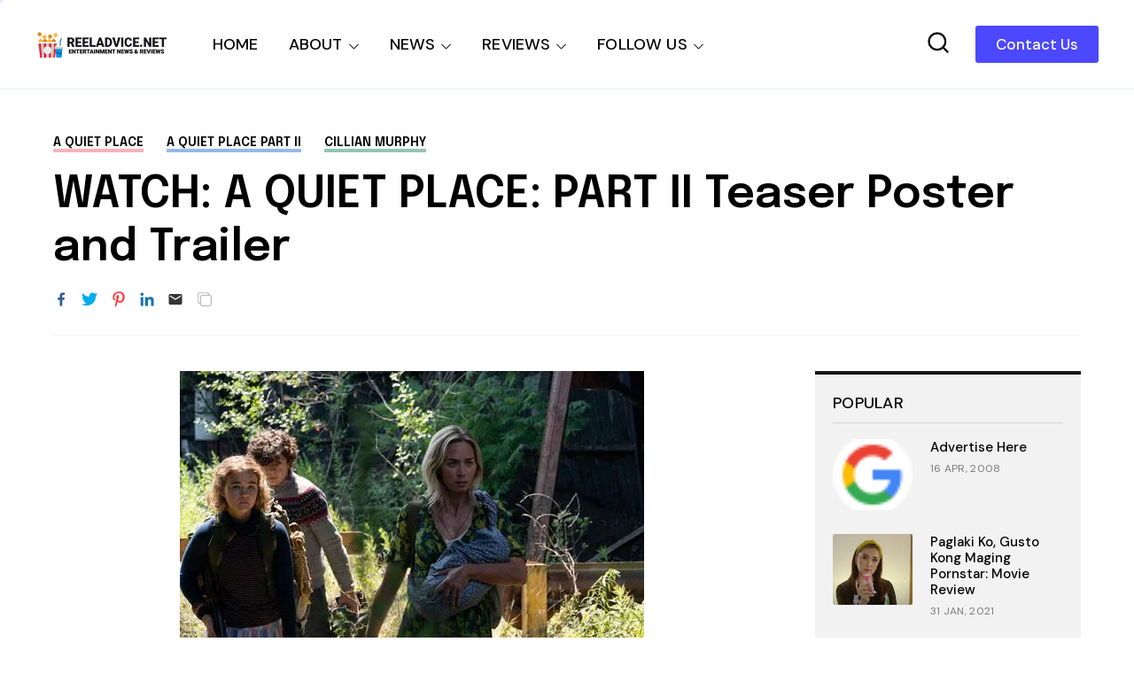

--- FILE ---
content_type: text/html; charset=utf-8
request_url: https://www.google.com/recaptcha/api2/aframe
body_size: 267
content:
<!DOCTYPE HTML><html><head><meta http-equiv="content-type" content="text/html; charset=UTF-8"></head><body><script nonce="mDj6Oh6ndLP3WWbiIdZaEQ">/** Anti-fraud and anti-abuse applications only. See google.com/recaptcha */ try{var clients={'sodar':'https://pagead2.googlesyndication.com/pagead/sodar?'};window.addEventListener("message",function(a){try{if(a.source===window.parent){var b=JSON.parse(a.data);var c=clients[b['id']];if(c){var d=document.createElement('img');d.src=c+b['params']+'&rc='+(localStorage.getItem("rc::a")?sessionStorage.getItem("rc::b"):"");window.document.body.appendChild(d);sessionStorage.setItem("rc::e",parseInt(sessionStorage.getItem("rc::e")||0)+1);localStorage.setItem("rc::h",'1769965765054');}}}catch(b){}});window.parent.postMessage("_grecaptcha_ready", "*");}catch(b){}</script></body></html>

--- FILE ---
content_type: text/javascript; charset=UTF-8
request_url: https://www.reeladvice.net/feeds/posts/default/?alt=json&q=&max-results=7&by-date=false&callback=jQuery360010208632997426825_1769965762891&_=1769965762892
body_size: 111909
content:
// API callback
jQuery360010208632997426825_1769965762891({"version":"1.0","encoding":"UTF-8","feed":{"xmlns":"http://www.w3.org/2005/Atom","xmlns$openSearch":"http://a9.com/-/spec/opensearchrss/1.0/","xmlns$blogger":"http://schemas.google.com/blogger/2008","xmlns$georss":"http://www.georss.org/georss","xmlns$gd":"http://schemas.google.com/g/2005","xmlns$thr":"http://purl.org/syndication/thread/1.0","id":{"$t":"tag:blogger.com,1999:blog-407434793010503144"},"updated":{"$t":"2026-02-01T22:10:07.702+08:00"},"category":[{"term":"movie news"},{"term":"movie review"},{"term":"movie trailer"},{"term":"sneak peek"},{"term":"Netflix"},{"term":"drama"},{"term":"action"},{"term":"comedy"},{"term":"movie poster"},{"term":"television"},{"term":"thriller"},{"term":"horror"},{"term":"local"},{"term":"scifi"},{"term":"filipino"},{"term":"romance"},{"term":"superhero"},{"term":"online streaming"},{"term":"adventure"},{"term":"novel"},{"term":"fantasy"},{"term":"Korean"},{"term":"mystery"},{"term":"3D"},{"term":"animated"},{"term":"movie preview"},{"term":"family"},{"term":"sequel"},{"term":"Disney"},{"term":"suspense"},{"term":"Marvel Comics"},{"term":"Animation"},{"term":"character posters"},{"term":"musical"},{"term":"crime"},{"term":"DC Comics"},{"term":"documentary"},{"term":"epic"},{"term":"supernatural"},{"term":"comics"},{"term":"Disney Plus"},{"term":"Marvel Cinematic Universe"},{"term":"psychological"},{"term":"anime"},{"term":"Viva Films"},{"term":"japanese"},{"term":"music"},{"term":"independent"},{"term":"MMFF"},{"term":"Underground"},{"term":"kdrama"},{"term":"sports"},{"term":"underground movie review"},{"term":"partner post"},{"term":"biography"},{"term":"computer-animated"},{"term":"live action"},{"term":"Dwayne Johnson"},{"term":"Shudder"},{"term":"TBA Studios"},{"term":"iflix"},{"term":"video games"},{"term":"Samuel L. Jackson"},{"term":"Ayala Cinemas"},{"term":"Chris Pratt"},{"term":"Pixar"},{"term":"Star Cinema"},{"term":"Chris Hemsworth"},{"term":"Gal Gadot"},{"term":"Scarlett Johansson"},{"term":"Star Wars"},{"term":"historical"},{"term":"Idris Elba"},{"term":"Tom Cruise"},{"term":"biopic"},{"term":"slasher"},{"term":"Finn Wolfhard"},{"term":"SM Cinemas"},{"term":"Warner Bros."},{"term":"imax"},{"term":"movie posters"},{"term":"remake"},{"term":"PLDT Home"},{"term":"coming of age"},{"term":"AMC Shudder"},{"term":"Ryan Reynolds"},{"term":"Stranger Things"},{"term":"Ben Affleck"},{"term":"Dave Bautista"},{"term":"Metro Manila Film Festival"},{"term":"autobiography"},{"term":"fan event"},{"term":"Chris Pine"},{"term":"HBO Max"},{"term":"Jamie Foxx"},{"term":"Ralph Fiennes"},{"term":"Rebecca Ferguson"},{"term":"Trivia"},{"term":"Djimon Hounsou"},{"term":"manga"},{"term":"David Harbour"},{"term":"Benedict Cumberbatch"},{"term":"Henry Cavill"},{"term":"Margot Robbie"},{"term":"Mark Wahlberg"},{"term":"Millie Bobby Brown"},{"term":"PLDT"},{"term":"Andy Serkis"},{"term":"Ayala SureSeats"},{"term":"Cinemalaya"},{"term":"Vin Diesel"},{"term":"featurette"},{"term":"Brad Pitt"},{"term":"Chris Evans"},{"term":"Colin Farrell"},{"term":"WeTV"},{"term":"Jason Momoa"},{"term":"Kristen Wiig"},{"term":"spy"},{"term":"Leonardo DiCaprio"},{"term":"Matt Damon"},{"term":"Robert Downey Jr."},{"term":"Stephen King"},{"term":"Tom Holland"},{"term":"Daniel Craig"},{"term":"James McAvoy"},{"term":"VivaMax"},{"term":"Woody Harrelson"},{"term":"Zendaya"},{"term":"foreign"},{"term":"Channing Tatum"},{"term":"Cinema One Originals"},{"term":"Hugh Jackman"},{"term":"Jennifer Lawrence"},{"term":"Michael Fassbender"},{"term":"Will Smith"},{"term":"HBO Go"},{"term":"Johnny Depp"},{"term":"Liam Neeson"},{"term":"Michelle Yeoh"},{"term":"Nicholas Hoult"},{"term":"Oscars"},{"term":"Simon Pegg"},{"term":"fun facts"},{"term":"zombie"},{"term":"Bradley Cooper"},{"term":"Jack Black"},{"term":"James Wan"},{"term":"Kevin Hart"},{"term":"Michael Keaton"},{"term":"Michael Peña"},{"term":"Oscar Isaac"},{"term":"Patrick Wilson"},{"term":"Tom Hardy"},{"term":"Zoe Saldana"},{"term":"Anthony Hopkins"},{"term":"Awkwafina"},{"term":"Emily Blunt"},{"term":"Ewan McGregor"},{"term":"Ezra Miller"},{"term":"Paul Rudd"},{"term":"Will Ferrell"},{"term":"Willem Dafoe"},{"term":"Winona Ryder"},{"term":"Zack Snyder"},{"term":"sponsored post"},{"term":"British"},{"term":"Josh Gad"},{"term":"Laurence Fishburne"},{"term":"Michelle Rodriguez"},{"term":"black comedy"},{"term":"gaming"},{"term":"Aaron Taylor-Johnson"},{"term":"Cate Blanchett"},{"term":"Disney+"},{"term":"Josh Brolin"},{"term":"Marvel"},{"term":"Robert Pattinson"},{"term":"Steven Spielberg"},{"term":"Tom Hanks"},{"term":"iQiyi"},{"term":"Adam Sandler"},{"term":"Charlize Theron"},{"term":"Chinese"},{"term":"Gaten Matarazzo"},{"term":"Jeremy Renner"},{"term":"John Goodman"},{"term":"Jude Law"},{"term":"Michael Bay"},{"term":"Michael Caine"},{"term":"Owen Wilson"},{"term":"Pedro Pascal"},{"term":"Robert de Niro"},{"term":"The Conjuring"},{"term":"Vera Farmiga"},{"term":"Will Arnett"},{"term":"YouTube"},{"term":"Zach Galifianakis"},{"term":"teen"},{"term":"Bill Hader"},{"term":"Christoph Waltz"},{"term":"Christopher Nolan"},{"term":"Graphic Novel"},{"term":"Ian McKellen"},{"term":"Mark Strong"},{"term":"Naomie Harris"},{"term":"Ridley Scott"},{"term":"Timothée Chalamet"},{"term":"heist"},{"term":"thai"},{"term":"true crime"},{"term":"Amy Adams"},{"term":"Harrison Ford"},{"term":"Helen Mirren"},{"term":"Javier Bardem"},{"term":"John Cena"},{"term":"Keegan-Michael Key"},{"term":"Ken Jeong"},{"term":"Prime Video"},{"term":"Regal Entertainment"},{"term":"first look"},{"term":"promo"},{"term":"war"},{"term":"Anne Hathaway"},{"term":"Brie Larson"},{"term":"Caleb McLaughlin"},{"term":"Carlo Aquino"},{"term":"Hailee Steinfeld"},{"term":"James Cameron"},{"term":"Jeff Goldblum"},{"term":"Jessica Chastain"},{"term":"Jon Hamm"},{"term":"Michael B. Jordan"},{"term":"Michelle Williams"},{"term":"Russell Crowe"},{"term":"angelina jolie"},{"term":"disaster"},{"term":"fun fact"},{"term":"video game"},{"term":"Anthony Mackie"},{"term":"Ayala Malls Cinemas"},{"term":"Bryan Cranston"},{"term":"Bryce Dallas Howard"},{"term":"Cannes Film Festival"},{"term":"Chiwetel Ejiofor"},{"term":"Dreamworks"},{"term":"Eddie Redmayne"},{"term":"Elizabeth Banks"},{"term":"Forest Whitaker"},{"term":"Harry Potter"},{"term":"JC Santos"},{"term":"Jason Statham"},{"term":"Jesse Eisenberg"},{"term":"John Boyega"},{"term":"Mark Hamill"},{"term":"Mckenna Grace"},{"term":"Nicole Kidman"},{"term":"Noah Schnapp"},{"term":"Rami Malek"},{"term":"Ryan Gosling"},{"term":"Steve Carell"},{"term":"Viu"},{"term":"spanish"},{"term":"video gaming"},{"term":"A24"},{"term":"Cinema One"},{"term":"Emma Watson"},{"term":"J.K. Rowling"},{"term":"Jake Gyllenhaal"},{"term":"James Bond"},{"term":"Jasmine Curtis-Smith"},{"term":"Joseph Gordon-Levitt"},{"term":"Judy Greer"},{"term":"Mary Elizabeth Winstead"},{"term":"Nicolas Cage"},{"term":"Robin Wright"},{"term":"Rosario Dawson"},{"term":"Rose Byrne"},{"term":"Sadie Sink"},{"term":"Samsung"},{"term":"Stanley Tucci"},{"term":"Transformers"},{"term":"Tyrese Gibson"},{"term":"X-Men"},{"term":"concert"},{"term":"teaser"},{"term":"western"},{"term":"Adam Driver"},{"term":"Alessandra de Rossi"},{"term":"Andrew Garfield"},{"term":"Ayala Malls"},{"term":"Ben Schwartz"},{"term":"DC Extended Universe"},{"term":"Emma Stone"},{"term":"Gary Oldman"},{"term":"Jon Bernthal"},{"term":"Lionsgate Play"},{"term":"Mark Ruffalo"},{"term":"Peter Dinklage"},{"term":"Sam Worthington"},{"term":"Sandra Bullock"},{"term":"Sue Ramirez"},{"term":"Viola Davis"},{"term":"Zac Efron"},{"term":"jackie chan"},{"term":"short film"},{"term":"Ben Kingsley"},{"term":"Ben Mendelsohn"},{"term":"Ben Whishaw"},{"term":"Cillian Murphy"},{"term":"Elle Fanning"},{"term":"Florence Pugh"},{"term":"Hiroyuki Sanada"},{"term":"Jai Courtney"},{"term":"Jennifer Aniston"},{"term":"Joel Kinnaman"},{"term":"Ken Watanabe"},{"term":"La Casa de Papel"},{"term":"Lee Byung-hun"},{"term":"Money Heist"},{"term":"Noah Centineo"},{"term":"Peter Jackson"},{"term":"Tom Hiddleston"},{"term":"Ving Rhames"},{"term":"biographical"},{"term":"found footage"},{"term":"morgan freeman"},{"term":"music video"},{"term":"promotion"},{"term":"Amanda Seyfried"},{"term":"Ana de Armas"},{"term":"Charlie Day"},{"term":"Christian Bale"},{"term":"Dakota Johnson"},{"term":"Emma Thompson"},{"term":"Eugene Domingo"},{"term":"Google Play"},{"term":"HBO"},{"term":"Helena Bonham Carter"},{"term":"Iza Calzado"},{"term":"Jacob Batalon"},{"term":"James Franco"},{"term":"Jared Leto"},{"term":"Jason Clarke"},{"term":"Jeffrey Wright"},{"term":"Jenna Ortega"},{"term":"Jerrold Tarog"},{"term":"John Cho"},{"term":"Jollibee"},{"term":"Mark Rylance"},{"term":"Maya Rudolph"},{"term":"Patrick Stewart"},{"term":"Paul Giamatti"},{"term":"Sid Lucero"},{"term":"Stan Lee"},{"term":"Sylvester Stallone"},{"term":"koreanovela"},{"term":"Alec Baldwin"},{"term":"Benedict Wong"},{"term":"Boyd Holbrook"},{"term":"Clint Eastwood"},{"term":"Daisy Ridley"},{"term":"Dan Fogler"},{"term":"Diane Lane"},{"term":"Edward Norton"},{"term":"Emilia Clarke"},{"term":"Ghostbusters"},{"term":"James Corden"},{"term":"Jason Sudeikis"},{"term":"Joel Torre"},{"term":"Joey King"},{"term":"Jonah Hill"},{"term":"Jurassic World"},{"term":"Justice League"},{"term":"Karen Gillan"},{"term":"Karl Urban"},{"term":"Kathryn Newton"},{"term":"Kaya Scodelario"},{"term":"Keanu Reeves"},{"term":"Mads Mikkelsen"},{"term":"Martin Freeman"},{"term":"Michael Cera"},{"term":"Michelle Pfeiffer"},{"term":"Miles Teller"},{"term":"Mission Impossible"},{"term":"Nonie Buencamino"},{"term":"Olivia Wilde"},{"term":"Paul Dano"},{"term":"Ricky Davao"},{"term":"Seth Rogen"},{"term":"Sigourney Weaver"},{"term":"Toby Kebbell"},{"term":"Venom"},{"term":"Wonder Woman"},{"term":"Yahya Abdul-Mateen II"},{"term":"dark comedy"},{"term":"monster"},{"term":"prequel"},{"term":"shopping"},{"term":"survival"},{"term":"Adria Arjona"},{"term":"Angela Bassett"},{"term":"Armie Hammer"},{"term":"Bill Skarsgård"},{"term":"Brian Tyree Henry"},{"term":"Bruce Willis"},{"term":"Cameron Diaz"},{"term":"Comic-con"},{"term":"Connie Nielsen"},{"term":"Danny McBride"},{"term":"Dingdong Dantes"},{"term":"Donnie Yen"},{"term":"Evangeline Lilly"},{"term":"Glen Powell"},{"term":"Hugh Grant"},{"term":"J.R.R. Tolkien"},{"term":"JM De Guzman"},{"term":"James Marsden"},{"term":"Jason Bateman"},{"term":"Jay Baruchel"},{"term":"Jennifer Connelly"},{"term":"Joaquin Phoenix"},{"term":"John Turturro"},{"term":"Justice Smith"},{"term":"Katherine Waterston"},{"term":"Kurt Russell"},{"term":"LGBT"},{"term":"Lovi Poe"},{"term":"Luke Evans"},{"term":"Matthew McConaughey"},{"term":"Melissa McCarthy"},{"term":"Meryl Streep"},{"term":"Mon Confiado"},{"term":"Sam Rockwell"},{"term":"Scream"},{"term":"Squid Game"},{"term":"Taron Egerton"},{"term":"The Witcher"},{"term":"Vanessa Hudgens"},{"term":"Zazie Beetz"},{"term":"broadway"},{"term":"post-apocalyptic"},{"term":"Alan Tudyk"},{"term":"Anne Curtis"},{"term":"Antonio Banderas"},{"term":"Anya Taylor-Joy"},{"term":"Ben Stiller"},{"term":"Carrie Fisher"},{"term":"Chloë Grace Moretz"},{"term":"Cynthia Erivo"},{"term":"Denzel Washington"},{"term":"Diego Luna"},{"term":"Domhnall Gleeson"},{"term":"Gemma Chan"},{"term":"Jared Harris"},{"term":"Jeff Bridges"},{"term":"Jennifer Garner"},{"term":"Jim Carrey"},{"term":"Joel Edgerton"},{"term":"Kate McKinnon"},{"term":"Kate Winslet"},{"term":"Kenneth Branagh"},{"term":"Kyle Chandler"},{"term":"Lashana Lynch"},{"term":"Lily James"},{"term":"Lupita Nyong'o"},{"term":"Matt Smith"},{"term":"Michael Shannon"},{"term":"Milla Jovovich"},{"term":"NBA"},{"term":"Piolo Pascual"},{"term":"Resident Evil"},{"term":"Richard Armitage"},{"term":"Riz Ahmed"},{"term":"Ron Perlman"},{"term":"Sebastian Stan"},{"term":"The Avengers"},{"term":"Tilda Swinton"},{"term":"Viu Premium"},{"term":"Will Poulter"},{"term":"app store"},{"term":"kids"},{"term":"racing"},{"term":"young adult"},{"term":"Amber Heard"},{"term":"Ariana Grande"},{"term":"BTS"},{"term":"Batman"},{"term":"Blumhouse"},{"term":"Bobby Cannavale"},{"term":"Cinema 76"},{"term":"Cliff Curtis"},{"term":"Colin Firth"},{"term":"Dan Stevens"},{"term":"Daniel Wu"},{"term":"Dave Franco"},{"term":"Dominic Cooper"},{"term":"Ed Harris"},{"term":"Elijah Canlas"},{"term":"Elizabeth Debicki"},{"term":"Enchong Dee"},{"term":"Fast and Furious"},{"term":"Guy Pearce"},{"term":"IQ.com"},{"term":"J.K. Simmons"},{"term":"James Gunn"},{"term":"Jericho Rosales"},{"term":"Jesse Plemons"},{"term":"Jr."},{"term":"Justin Long"},{"term":"M. Night Shyamalan"},{"term":"Michael Douglas"},{"term":"Michelle Monaghan"},{"term":"Omar Sy"},{"term":"Paulo Avelino"},{"term":"Playstation"},{"term":"RC delos Reyes"},{"term":"Sam Milby"},{"term":"Sharlto Copley"},{"term":"Shazam!"},{"term":"Sofia Boutella"},{"term":"Stellan Skarsgård"},{"term":"Tessa Thompson"},{"term":"The Hobbit"},{"term":"The Umbrella Academy"},{"term":"Tim Burton"},{"term":"Tom Hopper"},{"term":"Vincent D'Onofrio"},{"term":"Wonder Woman 1984"},{"term":"Xian Lim"},{"term":"Zachary Levi"},{"term":"apocalyptic"},{"term":"iWant"},{"term":"kpop"},{"term":"lucy liu"},{"term":"martial arts"},{"term":"press event"},{"term":"reboot"},{"term":"Alan Arkin"},{"term":"Aldis Hodge"},{"term":"Alicia Vikander"},{"term":"Angelica Panganiban"},{"term":"Annabelle Wallis"},{"term":"Ansel Elgort"},{"term":"Ant-Man"},{"term":"Anthony Ramos"},{"term":"Asa Butterfield"},{"term":"Bill Murray"},{"term":"Blumhouse Productions"},{"term":"Carrie Coon"},{"term":"Dolph Lundgren"},{"term":"Don Cheadle"},{"term":"Donald Glover"},{"term":"Dylan O'Brien"},{"term":"Eiza González"},{"term":"Ethan Hawke"},{"term":"Film Festival"},{"term":"Frank Miller"},{"term":"Gerard Butler"},{"term":"Gillian Anderson"},{"term":"Guardians of the Galaxy"},{"term":"Guillermo del Toro"},{"term":"Guy Ritchie"},{"term":"Gwendoline Christie"},{"term":"Halloween"},{"term":"Ian McShane"},{"term":"Isabela Merced"},{"term":"It"},{"term":"Jack Dylan Grazer"},{"term":"John Krasinski"},{"term":"John Lithgow"},{"term":"John Malkovich"},{"term":"Joker"},{"term":"Jonathan Bailey"},{"term":"Kathryn Bernardo"},{"term":"Ke Huy Quan"},{"term":"Kristen Bell"},{"term":"Kumail Nanjiani"},{"term":"Laura Dern"},{"term":"Lin-Manuel Miranda"},{"term":"Léa Seydoux"},{"term":"Mahershala Ali"},{"term":"Marisa Tomei"},{"term":"Melissa Barrera"},{"term":"Mikhail Red"},{"term":"Miranda Otto"},{"term":"Neil Patrick Harris"},{"term":"Paul Feig"},{"term":"Rachel McAdams"},{"term":"Rafe Spall"},{"term":"Ray Fisher"},{"term":"Rebel Wilson"},{"term":"Sam Raimi"},{"term":"Sophia Lillis"},{"term":"Stephen Graham"},{"term":"Taraji P. Henson"},{"term":"Tommy Lee Jones"},{"term":"Tyler Perry"},{"term":"android"},{"term":"dark fantasy"},{"term":"indian"},{"term":"post apocalyptic"},{"term":"series"},{"term":"A Quiet Place"},{"term":"Alexandra Shipp"},{"term":"Aquaman"},{"term":"Batman v Superman"},{"term":"Beauty and the Beast"},{"term":"Ben Hardy"},{"term":"Bill Nighy"},{"term":"Black Panther"},{"term":"Brillante Mendoza"},{"term":"Chris Messina"},{"term":"Christmas"},{"term":"David Thewlis"},{"term":"Dolly de Leon"},{"term":"Dune"},{"term":"Elizabeth Olsen"},{"term":"Ellen Page"},{"term":"Epy Quizon"},{"term":"Giancarlo Esposito"},{"term":"Gong Yoo"},{"term":"Iain Glen"},{"term":"Jackie Earle Haley"},{"term":"Jake Johnson"},{"term":"James Badge Dale"},{"term":"Jamie Lee Curtis"},{"term":"Joem Bascon"},{"term":"Jonathan Groff"},{"term":"Josh Hutcherson"},{"term":"Julianne Moore"},{"term":"Justin Timberlake"},{"term":"Kean Cipriano"},{"term":"Khalil Ramos"},{"term":"Kingdom"},{"term":"Kristen Stewart"},{"term":"Kyle Gallner"},{"term":"Lee Pace"},{"term":"Liam Hemsworth"},{"term":"Martin Scorsese"},{"term":"Mason Gooding"},{"term":"Michael Stuhlbarg"},{"term":"Mindy Kaling"},{"term":"Nick Robinson"},{"term":"OPM"},{"term":"Paul Bettany"},{"term":"Peter Sarsgaard"},{"term":"Pierce Brosnan"},{"term":"Quezon"},{"term":"Reese Witherspoon"},{"term":"Ruby Rose"},{"term":"Samsung Electronics"},{"term":"Scott Haze"},{"term":"Soliman Cruz"},{"term":"Song Kang"},{"term":"Suicide Squad"},{"term":"The Batman"},{"term":"Ty Simpkins"},{"term":"Tye Sheridan"},{"term":"Wicked"},{"term":"Zoe Saldaña"},{"term":"contest"},{"term":"period"},{"term":"political"},{"term":"religion"},{"term":"satire"},{"term":"space opera"},{"term":"20th Century Fox"},{"term":"Aga Muhlach"},{"term":"Alden Ehrenreich"},{"term":"Alex Wolff"},{"term":"Alison Sudol"},{"term":"Andy Samberg"},{"term":"Antoinette Jadaone"},{"term":"Avatar"},{"term":"Beauty Gonzalez"},{"term":"Bembol Roco"},{"term":"Brendan Gleeson"},{"term":"Brian Cox"},{"term":"Cailee Spaeny"},{"term":"Catherine Keener"},{"term":"Charles Dance"},{"term":"Cobie Smulders"},{"term":"Courtney B. Vance"},{"term":"DCEU"},{"term":"Daniel Kaluuya"},{"term":"Danny Boyle"},{"term":"David Castañeda"},{"term":"David Strathairn"},{"term":"Doctor Strange"},{"term":"Emma Mackey"},{"term":"Eva Green"},{"term":"Extraction"},{"term":"French"},{"term":"Godzilla"},{"term":"Harris Dickinson"},{"term":"Heneral Luna"},{"term":"Jenny Slate"},{"term":"Joe Manganiello"},{"term":"John David Washington"},{"term":"John Leguizamo"},{"term":"Jon Favreau"},{"term":"Judi Dench"},{"term":"Kerry Washington"},{"term":"Kevin Spacey"},{"term":"Lee Do-hyun"},{"term":"Lee Jung-jae"},{"term":"MCU"},{"term":"Maggie Grace"},{"term":"Marwan Kenzari"},{"term":"Mercedes Cabral"},{"term":"Michael Rooker"},{"term":"Naomi Scott"},{"term":"Neve Campbell"},{"term":"Reel Advice update"},{"term":"Romnick Sarmenta"},{"term":"Ron Livingston"},{"term":"Sally Hawkins"},{"term":"Sex Education"},{"term":"Stephen Lang"},{"term":"Steve Buscemi"},{"term":"Storm Reid"},{"term":"Sundance"},{"term":"Superman"},{"term":"Tadanobu Asano"},{"term":"The Lego Batman Movie"},{"term":"The Lego Movie"},{"term":"Todd Phillips"},{"term":"Tony Jaa"},{"term":"Vanessa Kirby"},{"term":"Zoe Kravitz"},{"term":"Zoë Kravitz"},{"term":"anthology"},{"term":"basketball"},{"term":"indonesian"},{"term":"jet li"},{"term":"reality"},{"term":"sensual"},{"term":"technology"},{"term":"webtoon"},{"term":"Aaron Paul"},{"term":"Abbie Cornish"},{"term":"Adrien Brody"},{"term":"Aidan Gillen"},{"term":"Alexandra Daddario"},{"term":"Alison Brie"},{"term":"Allison Janney"},{"term":"America Ferrera"},{"term":"Amy Poehler"},{"term":"Ana de la Reguera"},{"term":"Andrew Scott"},{"term":"Anna Kendrick"},{"term":"Anton Yelchin"},{"term":"Arnold Schwarzenegger"},{"term":"Bea Alonzo"},{"term":"Bela Padilla"},{"term":"Birds of Prey"},{"term":"Bridgerton"},{"term":"Captain America"},{"term":"Cara Delevingne"},{"term":"Carla Gugino"},{"term":"Catherine O'Hara"},{"term":"Charlie Hunnam"},{"term":"Chin Han"},{"term":"Clive Owen"},{"term":"Corey Hawkins"},{"term":"Cristine Reyes"},{"term":"DC"},{"term":"DC FanDome"},{"term":"Dane DeHaan"},{"term":"Daniel Dae Kim"},{"term":"Danny DeVito"},{"term":"Danny Trejo"},{"term":"David Corenswet"},{"term":"David Cross"},{"term":"David Denman"},{"term":"Dylan Minnette"},{"term":"Ed Helms"},{"term":"Ed Skrein"},{"term":"Emily in Paris"},{"term":"Erik Matti"},{"term":"Felicity Jones"},{"term":"Geoffrey Rush"},{"term":"George Clooney"},{"term":"George Lopez"},{"term":"Gina Rodriguez"},{"term":"Greta Gerwig"},{"term":"Gwyneth Paltrow"},{"term":"Henry Golding"},{"term":"Hulu"},{"term":"Hwang Dong-hyuk"},{"term":"Idina Menzel"},{"term":"JP Habac"},{"term":"Jacob Elordi"},{"term":"Jake Cuenca"},{"term":"Joey Marquez"},{"term":"John C. Reilly"},{"term":"Jordan Peele"},{"term":"Jurassic Park"},{"term":"Kevin James"},{"term":"Ki Hong Lee"},{"term":"Lana Condor"},{"term":"Leslie Jones"},{"term":"Leslie Mann"},{"term":"Lewis Pullman"},{"term":"Mackenzie Davis"},{"term":"Madison Iseman"},{"term":"Marc Maron"},{"term":"Maris Racal"},{"term":"Meryll Soriano"},{"term":"Mila Kunis"},{"term":"Natalie Portman"},{"term":"Nick Jonas"},{"term":"Noah Jupe"},{"term":"Octavia Spencer"},{"term":"Olivia Colman"},{"term":"Olivia Munn"},{"term":"Penelope Cruz"},{"term":"Planet of the Apes"},{"term":"Prometheus"},{"term":"Quentin Tarantino"},{"term":"Rachel Weisz"},{"term":"Reel Advice"},{"term":"Reid Scott"},{"term":"Richard Madden"},{"term":"Rob Morgan"},{"term":"Robert Sheehan"},{"term":"Rupert Grint"},{"term":"Sam Claflin"},{"term":"Saoirse Ronan"},{"term":"Sarah Paulson"},{"term":"Sean Harris"},{"term":"Sega"},{"term":"Shameik Moore"},{"term":"Simu Liu"},{"term":"Song Joong-ki"},{"term":"Steve Coogan"},{"term":"Stranger Things 4"},{"term":"Sung Kang"},{"term":"SureSeats.com"},{"term":"TIFF"},{"term":"Taissa Farmiga"},{"term":"The Nun"},{"term":"Tina Fey"},{"term":"Tobey Maguire"},{"term":"Vince Vaughn"},{"term":"Yam Laranas"},{"term":"Yeon Sang-Ho"},{"term":"Yoo Ah-in"},{"term":"action. thriller"},{"term":"application"},{"term":"character poster"},{"term":"erotic"},{"term":"food"},{"term":"review"},{"term":"romcom"},{"term":"snacks"},{"term":"soundtrack"},{"term":"Adam Scott"},{"term":"Al Madrigal"},{"term":"Al Pacino"},{"term":"Alice Braga"},{"term":"Amazon"},{"term":"Amy Ryan"},{"term":"Army of the Dead"},{"term":"Arron Villaflor"},{"term":"Asher Angel"},{"term":"BD Wong"},{"term":"Benicio del Toro"},{"term":"Billy Bob Thornton"},{"term":"Captain America Civil War"},{"term":"Cars"},{"term":"Chadwick Boseman"},{"term":"Chai Fonacier"},{"term":"Christopher de Leon"},{"term":"Clancy Brown"},{"term":"Corey Stoll"},{"term":"Daniel Radcliffe"},{"term":"David Arquette"},{"term":"Dawn of Justice"},{"term":"Denis Villenueve"},{"term":"Derek Ramsay"},{"term":"Dermot Mulroney"},{"term":"Despicable Me"},{"term":"Eddie Garcia"},{"term":"Ella Purnell"},{"term":"Ellie Kemper"},{"term":"Elton John"},{"term":"Emmy Raver-Lampman"},{"term":"Enola Holmes"},{"term":"Fantastic Beasts and Where to Find Them"},{"term":"Freya Allan"},{"term":"Gabby Padilla"},{"term":"Gerald Anderson"},{"term":"Globe Studios"},{"term":"Halle Berry"},{"term":"Hayley Atwell"},{"term":"How to Train Your Dragon"},{"term":"Ian Veneracion"},{"term":"Ice Cube"},{"term":"Ingrid Bisu"},{"term":"Isabela Moner"},{"term":"Jack Champion"},{"term":"Jamie Bell"},{"term":"Jamie Chung"},{"term":"Jamie Dornan"},{"term":"Jeremy Irons"},{"term":"Jessica Biel"},{"term":"Jing Tian"},{"term":"Jo Koy"},{"term":"John Arcilla"},{"term":"John Lapus"},{"term":"Jon M. Chu"},{"term":"Jonas Bloquet"},{"term":"Joseph Quinn"},{"term":"Josh Duhamel"},{"term":"Ju Ji-hoon"},{"term":"Jumanji"},{"term":"Kathryn Hahn"},{"term":"Lady Gaga"},{"term":"Laura Haddock"},{"term":"Lebron James"},{"term":"Lee Eung-bok"},{"term":"Leslie Odom Jr."},{"term":"Liev Schreiber"},{"term":"Lily Collins"},{"term":"Lin Shaye"},{"term":"Lionsgate"},{"term":"Lucy Boynton"},{"term":"Lulu Wilson"},{"term":"Mad Max"},{"term":"Maleficent"},{"term":"Manuel Garcia-Rulfo"},{"term":"Megan Fox"},{"term":"Michael Chaves"},{"term":"Michiel Huisman"},{"term":"Millicent Simmonds"},{"term":"Morbius"},{"term":"Mélanie Laurent"},{"term":"Natalia Dyer"},{"term":"Nick Offerman"},{"term":"No Time to Die"},{"term":"Olga Kurylenko"},{"term":"Park Hae-soo"},{"term":"Patty Jenkins"},{"term":"Paul Walter Hauser"},{"term":"Phoebe Waller-Bridge"},{"term":"RK Bagatsing"},{"term":"Rebecca Hall"},{"term":"Richard Jenkins"},{"term":"Riley Keough"},{"term":"Rogue One: A Star Wars Story"},{"term":"SM Cinema"},{"term":"Salma Hayek"},{"term":"Sigrid Andrea Bernardo"},{"term":"Sony Pictures"},{"term":"Sophie Turner"},{"term":"Star Trek"},{"term":"Star Wars: The Last Jedi"},{"term":"Stephen Merchant"},{"term":"Steven Yeun"},{"term":"T.J. Miller"},{"term":"TJ Trinidad"},{"term":"Talitha Bateman"},{"term":"Teenage Mutant Ninja Turtles"},{"term":"Terminator"},{"term":"Terry Crews"},{"term":"Thandie Newton"},{"term":"The Amazing Spider-Man"},{"term":"The Dark Knight"},{"term":"The Flash"},{"term":"The Maze Runner"},{"term":"The Mummy"},{"term":"Thor"},{"term":"Tiffany Haddish"},{"term":"Titanic"},{"term":"Toni Collette"},{"term":"Train to Busan"},{"term":"Transformers The Last Knight"},{"term":"Uncharted"},{"term":"Unsolved Mysteries"},{"term":"Vice Ganda"},{"term":"Will Patton"},{"term":"Winston Duke"},{"term":"X-Men Days of Future Past"},{"term":"Zoey Deutch"},{"term":"asian"},{"term":"dystopian"},{"term":"filpino"},{"term":"sexy"},{"term":"spinoff"},{"term":"teaser trailer"},{"term":"A Quiet Place Part II"},{"term":"Abbi Jacobson"},{"term":"Abraham Lincoln"},{"term":"Aidan Gallagher"},{"term":"Alan Alda"},{"term":"Alexander Skarsgård"},{"term":"Alfred Molina"},{"term":"Alma Moreno"},{"term":"Andrea Riseborough"},{"term":"Bae Doona"},{"term":"Barbie"},{"term":"Bayaniverse"},{"term":"Ben Barnes"},{"term":"Ben Foster"},{"term":"Betty Gilpin"},{"term":"Bill Paxton"},{"term":"Billy Magnussen"},{"term":"Black Adam"},{"term":"Blade Runner"},{"term":"Blake Lively"},{"term":"Bohemian Rhapsody"},{"term":"Bong Joon-ho"},{"term":"Canadian"},{"term":"Carey Mulligan"},{"term":"Cars 3"},{"term":"Charlie Heaton"},{"term":"Cherry Pie Picache"},{"term":"Chris Cooper"},{"term":"Chris O'Dowd"},{"term":"Christina Applegate"},{"term":"Coco"},{"term":"Connor Swindells"},{"term":"Courteney Cox"},{"term":"Dan Villegas"},{"term":"Daniel Padilla"},{"term":"Deadpool"},{"term":"Demián Bichir"},{"term":"Dennis Trillo"},{"term":"Dev Patel"},{"term":"Ebon Moss-Bachrach"},{"term":"Eliza Scanlen"},{"term":"Ella Jay Basco"},{"term":"Ellen Burstyn"},{"term":"Emma Roberts"},{"term":"Eric Bana"},{"term":"Fantastic Beasts The Secrets of Dumbledore"},{"term":"Fred Hechinger"},{"term":"Frozen"},{"term":"Game of Thrones"},{"term":"Ghost in the Shell"},{"term":"Gianna Jun"},{"term":"Gina Pareno"},{"term":"Golshifteh Farahani"},{"term":"Goyo: Ang Batang Heneral"},{"term":"Grace Fulton"},{"term":"Guardians of the Galaxy Vol. 2"},{"term":"Holly Hunter"},{"term":"Horrible Bosses"},{"term":"Imogen Poots"},{"term":"Inside Out"},{"term":"Insidious"},{"term":"Irma Adlawan"},{"term":"J.J. Abrams"},{"term":"Jack O'Connell"},{"term":"Jack Quaid"},{"term":"Jaclyn Jose"},{"term":"Jaime Lorente"},{"term":"Jake Abel"},{"term":"James Ransone"},{"term":"Jameson Blake"},{"term":"Jane Oineza"},{"term":"Janine Gutierrez"},{"term":"Jasmin Savoy Brown"},{"term":"Jason Segel"},{"term":"Jennifer Lopez"},{"term":"Jenny Han"},{"term":"Jim Broadbent"},{"term":"Jollibee Studios"},{"term":"Jonathan Majors"},{"term":"Jordana Brewster"},{"term":"Julia Barretto"},{"term":"Juno Temple"},{"term":"Justin Bartha"},{"term":"Karen Fukuhara"},{"term":"Kate Beckinsale"},{"term":"Kate Mara"},{"term":"Keira Knightley"},{"term":"Kelsey Grammer"},{"term":"Kevin Costner"},{"term":"Kevin Durand"},{"term":"Kiki Layne"},{"term":"Kim Go-eun"},{"term":"Kim Sun-young"},{"term":"Kingsman"},{"term":"Kirsten Dunst"},{"term":"Kylie Versoza"},{"term":"Lego"},{"term":"Logan Marshall-Green"},{"term":"Lucy Davis"},{"term":"Ludi Lin"},{"term":"Luke Wilson"},{"term":"Lupita Nyong’o"},{"term":"Mae Cruz-Alviar"},{"term":"Man of Steel"},{"term":"Marco Gumabao"},{"term":"Marion Cotillard"},{"term":"Mary J. Blige"},{"term":"Mason Thames"},{"term":"Matt Bomer"},{"term":"Matthias Schweighöfer"},{"term":"Mia Goth"},{"term":"Moana"},{"term":"Monica Bellucci"},{"term":"Mylene Dizon"},{"term":"Naomi Watts"},{"term":"Ncuti Gatwa"},{"term":"Nick Kroll"},{"term":"Nintendo"},{"term":"Noomi Rapace"},{"term":"Olivia Cooke"},{"term":"Orlando Bloom"},{"term":"Over the Moon"},{"term":"Pacific Rim"},{"term":"Patton Oswalt"},{"term":"Peacock"},{"term":"Pedro Alonso"},{"term":"Prometheus 3D"},{"term":"QCinema"},{"term":"Queen"},{"term":"R.L. Stine"},{"term":"Ray Liotta"},{"term":"Ray Romano"},{"term":"Rhys Ifans"},{"term":"Robinsons Movieworld"},{"term":"Rosamund Pike"},{"term":"Rosanna Roces"},{"term":"Rosie Perez"},{"term":"Rowan Atkinson"},{"term":"Royce Cabrera"},{"term":"Russell Brand"},{"term":"Ryan Murphy"},{"term":"Sandra Oh"},{"term":"Sarah Silverman"},{"term":"Sean Penn"},{"term":"Shea Whigham"},{"term":"Sleeping Beauty"},{"term":"Sonic the Hedgehog"},{"term":"Space Sweepers"},{"term":"Spider-Man: Homecoming"},{"term":"Spiderman"},{"term":"Star Wars Episode 7"},{"term":"Stephanie Hsu"},{"term":"Stephenie Meyer"},{"term":"Taken"},{"term":"Tao Tsuchiya"},{"term":"Taylor Lautner"},{"term":"Taylor Swift"},{"term":"The Amazing Spider-Man 2"},{"term":"The Hobbit: The Desolation of Smaug"},{"term":"The Hunger Games"},{"term":"The Lord of the Rings"},{"term":"The Wolverine"},{"term":"Thor: Ragnarok"},{"term":"Tim Blake Nelson"},{"term":"Tip Harris"},{"term":"Tony Labrusca"},{"term":"Top Gun Maverick"},{"term":"Topher Grace"},{"term":"Toronto International Film Festival"},{"term":"Tudum"},{"term":"Twilight"},{"term":"Ty Burrell"},{"term":"Vincent Cassel"},{"term":"Wendi McLendon-Covey"},{"term":"Wonka"},{"term":"Zachary Quinto"},{"term":"Zanjoe Marudo"},{"term":"adult"},{"term":"announcement"},{"term":"antihero"},{"term":"biblical"},{"term":"casino"},{"term":"deals"},{"term":"environment"},{"term":"mobile phone"},{"term":"movie premiere"},{"term":"movie snacks"},{"term":"sneak peak"},{"term":"trailer"},{"term":"whodunit"},{"term":"ABS-CBN Film Restoration"},{"term":"Aaron Eckhart"},{"term":"Age of Ultron"},{"term":"Agot Isidro"},{"term":"Al Tantay"},{"term":"Albert Brooks"},{"term":"Alden Richards"},{"term":"Alex Garland"},{"term":"Alex Gonzaga"},{"term":"Amandla Stenberg"},{"term":"Andi Matichak"},{"term":"Andrew Koji"},{"term":"Andy Lau"},{"term":"Anika Noni Rose"},{"term":"Anna Camp"},{"term":"Anna Cathcart"},{"term":"Anna Faris"},{"term":"Anna Paquin"},{"term":"Apple TV+"},{"term":"Archie Madekwe"},{"term":"Ariana Greenblatt"},{"term":"Austin Butler"},{"term":"Avatar The Last Airbender"},{"term":"Ayo Edebiri"},{"term":"Bad Boys"},{"term":"Barbie Imperial"},{"term":"Baron Geisler"},{"term":"Barry Pepper"},{"term":"Benjamin Alves"},{"term":"Benjamin Bratt"},{"term":"Benjamin Walker"},{"term":"Bill Camp"},{"term":"Bill Fagerbakke"},{"term":"Bill Pullman"},{"term":"Billy Burke"},{"term":"Black Mirror"},{"term":"Blue Beetle"},{"term":"Bokeem Woodbine"},{"term":"Bonnie Aarons"},{"term":"Bradley Whitford"},{"term":"Brett Cullen"},{"term":"Cai Cortez"},{"term":"Cameron Britton"},{"term":"Candy Pangilinan"},{"term":"Carl Lumbly"},{"term":"Carlo Ledesma"},{"term":"Carrie-Anne Moss"},{"term":"Catherine Zeta-Jones"},{"term":"Cathy Garcia-Molina"},{"term":"Chloe Coleman"},{"term":"Choi Woo-shik"},{"term":"Chris Bridges"},{"term":"Christian Convery"},{"term":"Christopher Walken"},{"term":"Cinderella"},{"term":"Colman Domingo"},{"term":"Columbia Pictures"},{"term":"Common"},{"term":"Courtney Cox"},{"term":"Creed"},{"term":"DOTA Dragon's Blood"},{"term":"Dan Aykroyd"},{"term":"Danny Huston"},{"term":"Darren Aronofsky"},{"term":"Darren Star"},{"term":"Darryl Yap"},{"term":"Daveed Diggs"},{"term":"David Leitch"},{"term":"Demon Slayer"},{"term":"Denis Villeneuve"},{"term":"Dennis Quaid"},{"term":"Diego Boneta"},{"term":"Donald Sutherland"},{"term":"Donny Pangilinan"},{"term":"Drew Barrymore"},{"term":"Dustin Hoffman"},{"term":"Ella Cruz"},{"term":"Emi Takei"},{"term":"Enzo Pineda"},{"term":"Ethan Slater"},{"term":"Evan Peters"},{"term":"Everything Everywhere All at Once"},{"term":"Ewen Bremner"},{"term":"F. Murray Abraham"},{"term":"FX"},{"term":"Facebook"},{"term":"Famke Janssen"},{"term":"Fantastic Beasts: The Crimes of Grindelwald"},{"term":"Fear Street"},{"term":"Finding Dory"},{"term":"Gemma Arterton"},{"term":"George Lucas"},{"term":"Giovanni Ribisi"},{"term":"Gloria Diaz"},{"term":"Go Youn-jung"},{"term":"Google"},{"term":"Gugu Mbatha-Raw"},{"term":"Gwilym Lee"},{"term":"Hannah John-Kamen"},{"term":"Hannah Waddingham"},{"term":"Harry Potter and the Deathly Hallows Part 2"},{"term":"Harry Styles"},{"term":"Hellbound"},{"term":"Imelda Staunton"},{"term":"Interstellar"},{"term":"It Chapter Two"},{"term":"J. K. Simmons"},{"term":"JC de Vera"},{"term":"Jack McBrayer"},{"term":"Jacob Tremblay"},{"term":"Jaeden Lieberher"},{"term":"James Norton"},{"term":"Jason Isaacs"},{"term":"Jean Smart"},{"term":"Jemaine Clement"},{"term":"Jeon Jong-seo"},{"term":"Jiang Wen"},{"term":"Jillian Bell"},{"term":"Jim Sturgess"},{"term":"Jimmy Kimmel"},{"term":"Joan Cusack"},{"term":"Joel Lamangan"},{"term":"John Lloyd-Cruz"},{"term":"John Wick"},{"term":"Jorge Lendeborg Jr."},{"term":"Joross Gamboa"},{"term":"Joseph Kosinski"},{"term":"Joshua Garcia"},{"term":"Julia Roberts"},{"term":"Juliette Binoche"},{"term":"Jumanji: The Next Level"},{"term":"Jurnee Smollet-Bell"},{"term":"JustWatch"},{"term":"Justin H. Min"},{"term":"Karan Soni"},{"term":"Kate Hudson"},{"term":"Kathy Bates"},{"term":"Kelly Reilly"},{"term":"Kevin Bacon"},{"term":"Kim Do-yoon"},{"term":"Kim Eun-hee"},{"term":"Kim Tae-ri"},{"term":"Kita Kita"},{"term":"Koo Kyo-hwan"},{"term":"Lesley Manville"},{"term":"Letitia Wright"},{"term":"Li Bingbing"},{"term":"Little Women"},{"term":"Liza Soberano"},{"term":"Logan"},{"term":"Loisa Andalio"},{"term":"Lucas Bravo"},{"term":"Lucasfilm"},{"term":"Ludacris"},{"term":"Luis Guzman"},{"term":"Magic Mike"},{"term":"Marian Rivera"},{"term":"Markus Paterson"},{"term":"Martin Lawrence"},{"term":"Marvel Universe"},{"term":"Matt Reeves"},{"term":"Matthew Broderick"},{"term":"Michael Sheen"},{"term":"Miley Cyrus"},{"term":"Mission Impossible Fallout"},{"term":"Morena Baccarin"},{"term":"Naomi Ackie"},{"term":"Nathan Jones"},{"term":"Never Have I Ever"},{"term":"Nick Frost"},{"term":"O'Shea Jackson"},{"term":"Oceans 8"},{"term":"Oliver Jackson-Cohen"},{"term":"Park Hee-soon"},{"term":"Park Seo-jun"},{"term":"Parker Finn"},{"term":"Paul Walker"},{"term":"Paula Patton"},{"term":"Philippine Leroy Beaulieu"},{"term":"Physical 100"},{"term":"Pilou Asbæk"},{"term":"Pirates of the Caribbean"},{"term":"Pokwang"},{"term":"Priyanka Chopra"},{"term":"Queen Latifah"},{"term":"Rafa Siguion-Reyna"},{"term":"Rainn Wilson"},{"term":"Ralph Ineson"},{"term":"Regé-Jean Page"},{"term":"Resident Evil Infinite Darkness"},{"term":"Rian Johnson"},{"term":"Rihanna"},{"term":"Rio"},{"term":"Roald Dahl"},{"term":"Robert Downey"},{"term":"Robert Duvall"},{"term":"Robert Zemeckis"},{"term":"Rodger Bumpass"},{"term":"Rodrigo Santoro"},{"term":"Ronnie Lazaro"},{"term":"Rooney Mara"},{"term":"Rosa Salazar"},{"term":"Rosemarie DeWitt"},{"term":"Ruben Fleischer"},{"term":"Rufus Sewell"},{"term":"Rurouni Kenshin"},{"term":"SM Tickets"},{"term":"Sacha Baron Cohen"},{"term":"Sally Field"},{"term":"Sam Riley"},{"term":"Sarah Geronimo"},{"term":"Sarah Shahi"},{"term":"Sasha Calle"},{"term":"Saw"},{"term":"Smile"},{"term":"Smurfs: The Lost Village"},{"term":"Snoop Dogg"},{"term":"Solo: A Star Wars Story"},{"term":"Sony"},{"term":"Spider-Man: Far From Home"},{"term":"Star Wars Saga"},{"term":"Stephanie Beatriz"},{"term":"Stephanie Sigman"},{"term":"Sterling K. Brown"},{"term":"Steve Zahn"},{"term":"Tahar Rahim"},{"term":"Tenet"},{"term":"Teresa Palmer"},{"term":"The Conjuring 2"},{"term":"The Dark Knight Rises"},{"term":"The Force Awakens"},{"term":"The Hangover"},{"term":"The Hobbit: An Unexpected Journey"},{"term":"The Irishman"},{"term":"The Matrix Resurrections"},{"term":"The Old Guard"},{"term":"The Sandman"},{"term":"The Silent Sea"},{"term":"The Smurfs"},{"term":"Theo James"},{"term":"Thomas Brodie-Sangster"},{"term":"Thomasin McKenzie"},{"term":"Titanic 3D"},{"term":"Tom Kenny"},{"term":"Tomb Raider"},{"term":"Top Gun"},{"term":"Trese"},{"term":"Triangle of Sadness"},{"term":"Tron"},{"term":"Vance Larena"},{"term":"Vic Sotto"},{"term":"Wi Ha-Jun"},{"term":"Write About Love"},{"term":"Wyatt Oleff"},{"term":"You"},{"term":"Zootopia"},{"term":"boxing"},{"term":"buddy"},{"term":"fairytale"},{"term":"iOS"},{"term":"indie"},{"term":"internet"},{"term":"irish"},{"term":"movie stills"},{"term":"reality show"},{"term":"300: Rise of an Empire"},{"term":"ABS CBN"},{"term":"AJ Raval"},{"term":"Abigail Breslin"},{"term":"Adeel Akhtar"},{"term":"Adewale Akinnuoye-Agbaje"},{"term":"Ai-Ai delas Alas"},{"term":"Alfie Allen"},{"term":"Alfonso Cuaron"},{"term":"Ali Larter"},{"term":"Alice in Borderland"},{"term":"Alien"},{"term":"Aliens"},{"term":"Alita: Battle Angel"},{"term":"All You Need Is Kill"},{"term":"Allison Williams"},{"term":"Aml Ameen"},{"term":"An Gil-ho"},{"term":"Andrea Del Rosario"},{"term":"Andrew Muhlach"},{"term":"Andrew Rannells"},{"term":"Andy Garcia"},{"term":"Ang Lee"},{"term":"Angourie Rice"},{"term":"Anna Luna"},{"term":"Annabelle"},{"term":"Annabelle: Creation"},{"term":"Anthony LaPaglia"},{"term":"Ara Mina"},{"term":"Archie Renaux"},{"term":"Ariyon Bakare"},{"term":"Art Acuña"},{"term":"Avatar The Way of Water"},{"term":"Ayanna Misola"},{"term":"Baby Driver"},{"term":"Bad Boys for Life"},{"term":"Baywatch"},{"term":"Bella Thorne"},{"term":"Ben Schnetzer"},{"term":"Ben Wang"},{"term":"Billy Crystal"},{"term":"Black Cap Pictures"},{"term":"Bob Odenkirk"},{"term":"Brendan Fraser"},{"term":"Bruce Greenwood"},{"term":"Byung Hun Lee"},{"term":"Capcom"},{"term":"Captain Marvel"},{"term":"Carmina Villaroel"},{"term":"Cathy Ang"},{"term":"Chad Kinis"},{"term":"Charles Parnell"},{"term":"Chosen Jacobs"},{"term":"Chris Rock"},{"term":"Christopher Abbott"},{"term":"Christopher Mintz-Plasse"},{"term":"Ciaran Hinds"},{"term":"Cinema 76 Cafe"},{"term":"Clash of the Titans"},{"term":"Cloudy with a Chance of Meatballs"},{"term":"Coco Martin"},{"term":"Coleen Garcia"},{"term":"Colleen O'Shaughnessey"},{"term":"Concrete Utopia"},{"term":"Craig Robinson"},{"term":"Crash Landing on You"},{"term":"Crazy Rich Asians"},{"term":"Crunchyroll"},{"term":"Da'Vine Joy Randolph"},{"term":"Daisy Edgar-Jones"},{"term":"Dakota Fanning"},{"term":"Dallas Liu"},{"term":"Damson Idris"},{"term":"Danai Gurira"},{"term":"Dane Cook"},{"term":"Daniella Pineda"},{"term":"David F. Sandberg"},{"term":"David Gordon Green"},{"term":"David Oyelowo"},{"term":"David Tennant"},{"term":"Dax Shepard"},{"term":"Dead Kids"},{"term":"Deadpool 2"},{"term":"Dennis Padilla"},{"term":"Despicable Me 3"},{"term":"Die Beautiful"},{"term":"Dimple Kapadia"},{"term":"Doctor Sleep"},{"term":"Dominic West"},{"term":"Dominique Fishback"},{"term":"Donna Cariaga"},{"term":"Doona Bae"},{"term":"Dune Part Two"},{"term":"Dungeons \u0026 Dragons Honor Among Thieves"},{"term":"Dunkirk"},{"term":"Easy Ferrer"},{"term":"Eddie Murphy"},{"term":"Edge of Tomorrow"},{"term":"Edward"},{"term":"Elena Anaya"},{"term":"Elvis"},{"term":"Emily Rudd"},{"term":"Emma Corrin"},{"term":"Emmys"},{"term":"Empoy Marquez"},{"term":"Encore Films"},{"term":"Enrique Gil"},{"term":"Eoin Macken"},{"term":"Eric Andre"},{"term":"Eric Stonestreet"},{"term":"Ernie Hudson"},{"term":"Eugenio Derbez"},{"term":"Fantasia"},{"term":"Fantasia International Film Festival"},{"term":"Fantastic Four"},{"term":"Fear Street Trilogy"},{"term":"Final Destination"},{"term":"Fiona Shaw"},{"term":"Frances Conroy"},{"term":"Frances McDormand"},{"term":"Fury Road"},{"term":"GMA Films"},{"term":"Gareth Edwards"},{"term":"George Young"},{"term":"Gino Roque"},{"term":"Girl from Nowhere"},{"term":"Gladys Reyes"},{"term":"Glaiza de Castro"},{"term":"Glenn Close"},{"term":"Glenn Fleshler"},{"term":"Godzilla: King of Monsters"},{"term":"Gordon Cormier"},{"term":"Greg Kinnear"},{"term":"Greta Lee"},{"term":"Han So-hee"},{"term":"Hans Christian Andersen"},{"term":"Harry Potter and the Deathly Hallows"},{"term":"Hayden Panettiere"},{"term":"Heaven Peralejo"},{"term":"Henry Thomas"},{"term":"Hilary Swank"},{"term":"Hindi Tayo Pwede"},{"term":"Hong Seung-hee"},{"term":"Hotel Transylvania"},{"term":"How to Train Your Dragon 2"},{"term":"Ian Ousley"},{"term":"Ice Age"},{"term":"Ice Idanan"},{"term":"Indiana Jones"},{"term":"Iron Man 3"},{"term":"Isaiah Mustafa"},{"term":"Jack Reynor"},{"term":"Jacki Weaver"},{"term":"James Hong"},{"term":"Jan Silverio"},{"term":"Jane Levy"},{"term":"Jason Schwartzman"},{"term":"Jay Ryan"},{"term":"Jeff Daniels"},{"term":"Jeffrey Dean Morgan"},{"term":"Jenna Coleman"},{"term":"Jennifer Ehle"},{"term":"Jennifer Hudson"},{"term":"Jeremy Ray Taylor"},{"term":"Jessica Henwick"},{"term":"Jimmy O. Yang"},{"term":"Jirisan"},{"term":"Joe Hill"},{"term":"Joe Keery"},{"term":"Joe Taslim"},{"term":"Joel Courtney"},{"term":"Joel McHale"},{"term":"John Carpenter"},{"term":"John Cusack"},{"term":"John Lloyd Cruz"},{"term":"Joonas Suotamo"},{"term":"Josh Hartnett"},{"term":"Jovan Adepo"},{"term":"Julian Dennison"},{"term":"Julie Bowen"},{"term":"JustWatch.com"},{"term":"Justin Theroux"},{"term":"Kakai Bautista"},{"term":"Kate Alejandrino"},{"term":"Katherine Langford"},{"term":"Katie Featherston"},{"term":"Keith David"},{"term":"Kelly Rohrbach"},{"term":"Kelvin Miranda"},{"term":"Keri Russell"},{"term":"Ketchup Eusebio"},{"term":"Kiawentiio"},{"term":"Kiefer Sutherland"},{"term":"Kiernan Shipka"},{"term":"Kim Chiu"},{"term":"Kim Eun-sook"},{"term":"Kim Molina"},{"term":"Kim Sang-ho"},{"term":"Kim Seon-ho"},{"term":"Kingdom Ashin of the North"},{"term":"Kingsman: The Golden Circle"},{"term":"Knives Out"},{"term":"Kong: Skull Island"},{"term":"Kristin Davis"},{"term":"Kristin Scott Thomas"},{"term":"Kung Fu Panda 3"},{"term":"Kyle MacLachlan"},{"term":"LGBTQIA+"},{"term":"Lakeith Stanfield"},{"term":"Larry the Cable Guy"},{"term":"Lars Mikkelsen"},{"term":"Lee Jae-wook"},{"term":"Lee Si-young"},{"term":"Life"},{"term":"Linda Cardellini"},{"term":"Lino Brocka"},{"term":"Logan Lerman"},{"term":"Logan Miller"},{"term":"Lotlot de Leon"},{"term":"Lou Veloso"},{"term":"Love Alarm"},{"term":"Love the Way U Lie"},{"term":"Luis Manzano"},{"term":"Lukas Gage"},{"term":"Maddie Hasson"},{"term":"Malignant"},{"term":"Mamoudou Athie"},{"term":"Maricel Soriano"},{"term":"Marissa Bode"},{"term":"Marla Ancheta"},{"term":"Matt Jones"},{"term":"Matteo Guidicelli"},{"term":"Matthew Goode"},{"term":"Max Martini"},{"term":"Mel Gibson"},{"term":"Melissa Leo"},{"term":"Mia Wasikowska"},{"term":"Michael De Mesa"},{"term":"Michael Kelly"},{"term":"Michole Briana White"},{"term":"Mickey Rourke"},{"term":"Miguel Herrán"},{"term":"Mike Colter"},{"term":"Mike Flanagan"},{"term":"Mike de Leon"},{"term":"Mikey Madison"},{"term":"Miles Ocampo"},{"term":"Mission Impossible The Final Reckoning"},{"term":"Monster Hunter"},{"term":"MonsterVerse"},{"term":"Morgan Turner"},{"term":"Mubi"},{"term":"Munetaka Aoki"},{"term":"Nadine Lustre"},{"term":"Nathalie Emmanuel"},{"term":"Need for Speed"},{"term":"Neill Blompkamp"},{"term":"Nia DaCosta"},{"term":"Nico Parker"},{"term":"Nina Dobrev"},{"term":"Nora Aunor"},{"term":"Oh Jung-se"},{"term":"Olga Dihovichnaya"},{"term":"Oliver Platt"},{"term":"Olivia Thirlby"},{"term":"Omari Hardwick"},{"term":"On Vodka Beers and Regrets"},{"term":"One Piece"},{"term":"Oprah Winfrey"},{"term":"Owen Patrick Joyner"},{"term":"Oz The Great and Powerful"},{"term":"PLDT Fibr"},{"term":"Pablo Schreiber"},{"term":"Paolo Ballesteros"},{"term":"Paolo Contis"},{"term":"Paranormal Activity"},{"term":"Park Bo-young"},{"term":"Park Byung-eun"},{"term":"Park Gyu-young"},{"term":"Park Ji-hu"},{"term":"Park Ju-hyun"},{"term":"Park Shin-hye"},{"term":"Paul W.S. Anderson"},{"term":"Peninsula"},{"term":"Penélope Cruz"},{"term":"Pepe Herrera"},{"term":"Phillipa Soo"},{"term":"Pokemon Detective Pikachu"},{"term":"Predator"},{"term":"Pride Month"},{"term":"Rachel Brosnahan"},{"term":"Rashida Jones"},{"term":"Ray Stevenson"},{"term":"Ready Player One"},{"term":"Rebel Moon"},{"term":"Red Notice"},{"term":"Resident Evil The Final Chapter"},{"term":"Rhen Escaño"},{"term":"Richard Ayoade"},{"term":"Richard E. Grant"},{"term":"Richard Gutierrez"},{"term":"Rinko Kikuchi"},{"term":"Rise of the Planet of the Apes"},{"term":"Rob Kazinsky"},{"term":"Robert Redford"},{"term":"Robert Rodriguez"},{"term":"RoboCop"},{"term":"Rocky"},{"term":"Roman Perez Jr."},{"term":"Ron Howard"},{"term":"Rosie Huntington-Whiteley"},{"term":"Sam Heughan"},{"term":"Sam Mendes"},{"term":"Sam Neill"},{"term":"Samantha Morton"},{"term":"Samsung Galaxy"},{"term":"Samsung television"},{"term":"Sarah Edwards"},{"term":"Scoot McNairy"},{"term":"Scott Derrickson"},{"term":"Scott Eastwood"},{"term":"Searching"},{"term":"Selena Gomez"},{"term":"Seoul Vibe"},{"term":"Shailene Woodley"},{"term":"Shaina Magdayao"},{"term":"Shamaine Buencamino"},{"term":"Sharon Cuneta"},{"term":"Shawn Roberts"},{"term":"Shay Mitchell"},{"term":"Shazam! Fury of the Gods"},{"term":"Sherlock Holmes"},{"term":"Shiloh Fernandez"},{"term":"Shondaland"},{"term":"Sienna Miller"},{"term":"Skyfall"},{"term":"Sofia Vergara"},{"term":"Sophia Ali"},{"term":"Spectre"},{"term":"Spider-Man"},{"term":"Spider-Man No Way Home"},{"term":"Star Trek Beyond"},{"term":"Steve Carrell"},{"term":"Sul Kyung-gu"},{"term":"Sunday Beauty Queen"},{"term":"Sweet Home"},{"term":"Sydney Sweeney"},{"term":"T. J. Miller"},{"term":"TED"},{"term":"Taiwanese"},{"term":"Takehiro Hira"},{"term":"Takeshi Kitano"},{"term":"Talenthouse"},{"term":"Taylor Kitsch"},{"term":"Taylor Russell"},{"term":"Temuera Morrison"},{"term":"Teyonah Parris"},{"term":"The Amazing Spiderman"},{"term":"The Angry Birds Movie 2"},{"term":"The Equalizer"},{"term":"The Good Dinosaur"},{"term":"The Great Gatsby"},{"term":"The Haunting of Bly Manor"},{"term":"The Haunting of Hill House"},{"term":"The Jungle Book"},{"term":"The Martian"},{"term":"The Matrix"},{"term":"The Meg"},{"term":"The Politician"},{"term":"The Secret Life of Pets"},{"term":"The Snow Queen"},{"term":"The Suicide Squad"},{"term":"The Two Popes"},{"term":"The Winter Soldier"},{"term":"The Wizard of Oz"},{"term":"Theodore Boborol"},{"term":"Thor: The Dark World"},{"term":"Tika Sumpter"},{"term":"Timothee Chalamet"},{"term":"Timothy Olyphant"},{"term":"Tirso Cruz III"},{"term":"Toby Jones"},{"term":"Toby Stephens"},{"term":"Tony Todd"},{"term":"Tracy Letts"},{"term":"Travis Knight"},{"term":"Trey Parker"},{"term":"Ursula Corbero"},{"term":"Venom Let There Be Carnage"},{"term":"Victor Anastacio"},{"term":"Victor Villanueva"},{"term":"Vilma Santos"},{"term":"Virginia Madsen"},{"term":"WWE"},{"term":"Wagner Moura"},{"term":"Walton Goggins"},{"term":"Wednesday"},{"term":"Wes Anderson"},{"term":"William Fichtner"},{"term":"Wood Harris"},{"term":"X-Men: Dark Phoenix"},{"term":"Xolo Maridueña"},{"term":"Yves Flores"},{"term":"Zhang Ziyi"},{"term":"cdrama"},{"term":"esports"},{"term":"instagram"},{"term":"lineup"},{"term":"mobile application"},{"term":"neo noir"},{"term":"news"},{"term":"noir"},{"term":"pandemic"},{"term":"ppop"},{"term":"preview"},{"term":"street racing"},{"term":"superheroes"},{"term":"web toon"},{"term":"Úrsula Corberó"},{"term":"#Alive"},{"term":"127 Hours"},{"term":"2017 lineup"},{"term":"21 Jump Street"},{"term":"28 Years Later"},{"term":"300"},{"term":"6 Underground"},{"term":"A Real Pain"},{"term":"A-List"},{"term":"Abraham Lincoln:Vampire Hunter"},{"term":"Ada Twist Scientist"},{"term":"Adam Wingard"},{"term":"Adrian Lindayag"},{"term":"Ahn Bo-hyun"},{"term":"Aladdin"},{"term":"Alan Ritchson"},{"term":"Alanna Ubach"},{"term":"Albie Casiño"},{"term":"Alessandro Nivola"},{"term":"Alex Medina"},{"term":"Alex Russell"},{"term":"Alexander Ludwig"},{"term":"Alexis Knapp"},{"term":"All of Us Are Dead"},{"term":"Allan Paule"},{"term":"Amanda Peet"},{"term":"Amazon.com"},{"term":"Amy Seimetz"},{"term":"Ana Abad Santos"},{"term":"Angeli Khang"},{"term":"Ann Dowd"},{"term":"Annette Bening"},{"term":"Ant-Man and the Wasp"},{"term":"Anya Chalotra"},{"term":"Argo"},{"term":"Ariana DeBose"},{"term":"Ariel Rivera"},{"term":"Arjo Atayde"},{"term":"Arrival"},{"term":"Arturo Castro"},{"term":"Ashley Park"},{"term":"Ashton Kutcher"},{"term":"Ashton Sanders"},{"term":"Aunjanue Ellis"},{"term":"Austin Abrams"},{"term":"Avatar 2"},{"term":"Avengers: Endgame"},{"term":"Avengers: Infinity War"},{"term":"Axinite Digicinema"},{"term":"Ayala Cinema"},{"term":"BBC"},{"term":"BLACKPINK Light Up the Sky"},{"term":"Bad and Crazy"},{"term":"Barbie Forteza"},{"term":"Belle Mariano"},{"term":"Ben Platt"},{"term":"BetCin"},{"term":"Beth Reekles"},{"term":"Bette Midler"},{"term":"Beyoncé Knowles"},{"term":"Bill Irwin"},{"term":"Billy Crudup"},{"term":"Bing Pimentel"},{"term":"Black Mass"},{"term":"Black Panther Wakanda Forever"},{"term":"Black Swan"},{"term":"BlackPink"},{"term":"Blade Runner 2049"},{"term":"Blended"},{"term":"Bliss"},{"term":"Bob Jbeili"},{"term":"Bond 25"},{"term":"Brad Garrett"},{"term":"Brianna Hildebrand"},{"term":"Brightburn"},{"term":"Brittany Snow"},{"term":"Bullet Train"},{"term":"Bumblebee"},{"term":"Burn Gorman"},{"term":"Caitlin Stasey"},{"term":"Calah Lane"},{"term":"Carla Juri"},{"term":"Carmi Martin"},{"term":"Caroline Kepnes"},{"term":"Caroline Suh"},{"term":"Cats"},{"term":"Celeste O'Connor"},{"term":"Celine Song"},{"term":"Charlotte Le Bon"},{"term":"Chris Diamantopoulos"},{"term":"Chris Miller"},{"term":"Chris Sanders"},{"term":"Christopher Lloyd"},{"term":"Christopher Plummer"},{"term":"Ciarán Hinds"},{"term":"Cignal"},{"term":"Cindy Miranda"},{"term":"Clotilde Hesme"},{"term":"Connected"},{"term":"Cosmo Jarvis"},{"term":"Craig T. Nelson"},{"term":"Crawl"},{"term":"CreaZion Studios"},{"term":"Cristela Alonzo"},{"term":"Cursed"},{"term":"Dacre Montgomery"},{"term":"Dafne Keen"},{"term":"Damien Chazelle"},{"term":"Dan Trachtenberg"},{"term":"Daniel Brühl"},{"term":"Daniel Espinosa"},{"term":"Danny Glover"},{"term":"Danny Philippou"},{"term":"Danny Pudi"},{"term":"Dante Rivero"},{"term":"Darby Camp"},{"term":"Dark Shadows"},{"term":"Darren Barnet"},{"term":"David Dastmalchian"},{"term":"David Fincher"},{"term":"Demi Lovato"},{"term":"Demi Singleton"},{"term":"Demian Bichir"},{"term":"Demon Slayer Kimetsu No Yaiba Infinity Castle"},{"term":"Denis Leary"},{"term":"Derick Cabrido"},{"term":"Devon Terrell"},{"term":"Diego Loyzaga"},{"term":"Dimples Romana"},{"term":"Dolittle"},{"term":"Dolphy"},{"term":"Don't Breathe"},{"term":"Don't Look Up"},{"term":"Donald Faison"},{"term":"Doug Jones"},{"term":"Douglas Hodge"},{"term":"Douglas Smith"},{"term":"Duffer Brothers"},{"term":"Dungeons \u0026 Dragons"},{"term":"Ed Sheeran"},{"term":"Eddie Marsan"},{"term":"Edgar Wright"},{"term":"Edward James Olmos"},{"term":"Eli Roth"},{"term":"Elisse Joson"},{"term":"Ella Cayabyab"},{"term":"Ellen DeGeneres"},{"term":"Emile Hirsch"},{"term":"Emilia Jones"},{"term":"Emily Alyn Lind"},{"term":"Emily Mortimer"},{"term":"Emily Watson"},{"term":"Emma Myers"},{"term":"Empress Schuck"},{"term":"Esai Morales"},{"term":"Esom"},{"term":"Ester Dean"},{"term":"Esther Acebo"},{"term":"Eula Valdez"},{"term":"Everything Everything"},{"term":"Evil Dead"},{"term":"Extraction 2"},{"term":"F9"},{"term":"FDCP"},{"term":"Fast and Furious 8"},{"term":"Fast and Furious 9"},{"term":"Fifty Shades of Grey"},{"term":"Finding You"},{"term":"Fionn Whitehead"},{"term":"Formula 1"},{"term":"Formula One"},{"term":"Frances O'Connor"},{"term":"Frank Herbert"},{"term":"Frank Langella"},{"term":"Fred Armisen"},{"term":"Freddie Mercury"},{"term":"Freddie Webb"},{"term":"Freida Pinto"},{"term":"Fright Night"},{"term":"G.I. Joe"},{"term":"GB Sampedro"},{"term":"GMA"},{"term":"Gabby Concepcion"},{"term":"Gabby Eigenmann"},{"term":"Gabriel Luna"},{"term":"Gail Banawis"},{"term":"Gardo Versoza"},{"term":"Garrett Hedlund"},{"term":"Gemini Man"},{"term":"George Miller"},{"term":"German"},{"term":"Ghost Fighter"},{"term":"Ghostbusters Afterlife"},{"term":"Gio Gahol"},{"term":"Gladiator"},{"term":"Glass Onion"},{"term":"Globe Telecom"},{"term":"Gold Aceron"},{"term":"Gone Girl"},{"term":"Goosebumps"},{"term":"Gran Turismo"},{"term":"Gullivers Travels"},{"term":"Habambuhay"},{"term":"Hana Mae Lee"},{"term":"Hannah Ledesma"},{"term":"Hans Zimmer"},{"term":"Harry Melling"},{"term":"Harry Potter and the Half-Blood Prince"},{"term":"Harvey Keitel"},{"term":"Hayop Ka!"},{"term":"Hervé Pierre"},{"term":"Hong Chau"},{"term":"Hubie Halloween"},{"term":"Hugh Laurie"},{"term":"Hugo Weaving"},{"term":"I'm Drunk I Love You"},{"term":"Ian Chen"},{"term":"Iko Uwais"},{"term":"Ilfenesh Hadera"},{"term":"Im Si-wan"},{"term":"Incredibles 2"},{"term":"Indak"},{"term":"Independence Day Resurgence"},{"term":"Indiana Jones and the Dial of Destiny"},{"term":"Inigo Pascual"},{"term":"Irene Villamor"},{"term":"Iron Man"},{"term":"Irrfan Khan"},{"term":"Issa Rae"},{"term":"Itziar Ituño"},{"term":"Ivan Padilla"},{"term":"Jackson A. Dunn"},{"term":"Jacqueline McKenzie"},{"term":"Jada Pinkett Smith"},{"term":"Jaden Smith"},{"term":"James Cromwell"},{"term":"James Jude Courtney"},{"term":"Janel Parrish"},{"term":"Janelle Monáe"},{"term":"Jann Mardenborough"},{"term":"Janus del Prado"},{"term":"Jason Paul Laxamana"},{"term":"Jay Hernandez"},{"term":"Jay Manalo"},{"term":"Jayme Lawson"},{"term":"Jaz Sinclair"},{"term":"Jean-Claude Van Damme"},{"term":"Jelson Bay"},{"term":"Jena Malone"},{"term":"Jerald Napoles"},{"term":"Jeremy Allen White"},{"term":"Jeremy Strong"},{"term":"Jessica Alba"},{"term":"Jessica Brown Findlay"},{"term":"Jessica Lange"},{"term":"Jessica McNamee"},{"term":"Jessy Mendiola"},{"term":"Jisoo"},{"term":"Jodie Comer"},{"term":"Jodie Foster"},{"term":"Jodie Turner-Smith"},{"term":"Joe Pesci"},{"term":"Joey Guila"},{"term":"John Carter"},{"term":"John Corbett"},{"term":"John Hurt"},{"term":"John Travolta"},{"term":"Johnny Knoxville"},{"term":"Joker Folie à Deux"},{"term":"Jonah Hauer-King"},{"term":"Jonathan Pryce"},{"term":"Joseph Lee"},{"term":"Joseph Mazzello"},{"term":"Josh Lucas"},{"term":"Josh O'Connor"},{"term":"Jovan Armand"},{"term":"Juan Miguel Severo"},{"term":"Judy Ann Santos"},{"term":"Julia Garner"},{"term":"Julianne Nicholson"},{"term":"Jumanji: Welcome to the Jungle"},{"term":"Jun Lana"},{"term":"Jung Hae-in"},{"term":"Jurassic World Dominion"},{"term":"Jurassic World Rebirth"},{"term":"Jurassic World: Fallen Kingdom"},{"term":"Just Mercy"},{"term":"JustWatch Top 10"},{"term":"KC Montero"},{"term":"KTX.ph"},{"term":"Kang Ha-neul"},{"term":"Karin Konoval"},{"term":"Kate Siegel"},{"term":"Kate del Castillo"},{"term":"Keean Johnson"},{"term":"Kento Yamazaki"},{"term":"Kerry Condon"},{"term":"Kid Cudi"},{"term":"Kiersey Clemons"},{"term":"Kim Basinger"},{"term":"Kim Hong-Sun"},{"term":"Kim Hyun-joo"},{"term":"Kim Jin-min"},{"term":"Kim Nam-hee"},{"term":"Kim Seong-hun"},{"term":"King Kong"},{"term":"King Richard"},{"term":"Kingdom Season 2"},{"term":"Kip Oebanda"},{"term":"Kit Thompson"},{"term":"Kodi Smit-McPhee"},{"term":"Kris Aquino"},{"term":"Kung Fu Panda"},{"term":"Kwentong Jollibee"},{"term":"Kyliegh Curran"},{"term":"Labs Kita Okay Ka Lang"},{"term":"Lady Morgana"},{"term":"Lana Wachowski"},{"term":"Lawrence Fajardo"},{"term":"Lea Seydoux"},{"term":"Leah Lewis"},{"term":"Lee Hee-joon"},{"term":"Lee Jin-uk"},{"term":"Lee Joon"},{"term":"Lee Jung-hyun"},{"term":"Lee Kyoo-hyung"},{"term":"Lee Mu-saeng"},{"term":"Lee Sang-yi"},{"term":"Lee Sung-min"},{"term":"Leigh Janiak"},{"term":"Lena Headey"},{"term":"Leo Martinez"},{"term":"Leonardo di Caprio"},{"term":"Leslie Uggams"},{"term":"Lewis Black"},{"term":"Liana Liberato"},{"term":"Lidya Jewett"},{"term":"Lili Taylor"},{"term":"Lisa Kudrow"},{"term":"Liv Tyler"},{"term":"Locke and Key"},{"term":"Louise Abuel"},{"term":"Luca Guadagnino"},{"term":"Luca Marinelli"},{"term":"Ludivine Sagnier"},{"term":"Lukas Haas"},{"term":"Luke Bracey"},{"term":"Luke Grimes"},{"term":"Lupin"},{"term":"Lupin Part 2"},{"term":"M3GAN"},{"term":"MJ Cayabyab"},{"term":"Mackenzie Foy"},{"term":"Maggie Q"},{"term":"Magic Mike XXL"},{"term":"Maika Monroe"},{"term":"Maja Salvador"},{"term":"Mandy Patinkin"},{"term":"Manny Pacquiao"},{"term":"Marc Forster"},{"term":"Marcia Gay Harden"},{"term":"Margaret Cho"},{"term":"Marina de Tavira"},{"term":"Mark Anthony Fernandez"},{"term":"Marlon Wayans"},{"term":"Marriage Story"},{"term":"Marsai Martin"},{"term":"Martin Sheen"},{"term":"Martin del Rosario"},{"term":"Mary Joy Apostol"},{"term":"Maryjun Takahashi"},{"term":"Matt Lucas"},{"term":"Matt Walsh"},{"term":"Matthew Lillard"},{"term":"Matthew Rhys"},{"term":"Maui Taylor"},{"term":"Max Irons"},{"term":"Maya Hawke"},{"term":"Megan Young"},{"term":"Men in Black"},{"term":"Meredith Hagner"},{"term":"Mia Tomlinson"},{"term":"Michael Jordan"},{"term":"Michael Philippou"},{"term":"Mike Myers"},{"term":"Mike Rianda"},{"term":"Miracle in Cell No. 7"},{"term":"Miranda Cosgrove"},{"term":"Mortal Kombat"},{"term":"Move to Heaven"},{"term":"Mulan"},{"term":"Murder Mystery"},{"term":"My Amanda"},{"term":"My Name"},{"term":"NBA League Pass"},{"term":"Nana Silayro"},{"term":"Natasha Kermani"},{"term":"Nathan Fillion"},{"term":"Neil Gaiman"},{"term":"Neill Blomkamp"},{"term":"New Year's Eve"},{"term":"Nicholas Galitzine"},{"term":"Nick Castle"},{"term":"Nicki Minaj"},{"term":"Nicky Jam"},{"term":"Nicola Peltz"},{"term":"Nicola Yoon"},{"term":"Nikolaj Coster-Waldau"},{"term":"Odeya Rush"},{"term":"Olga Merediz"},{"term":"Olivia DeJonge"},{"term":"On the Job"},{"term":"Once Upon a Time in Hollywood"},{"term":"Oppenheimer"},{"term":"Outside"},{"term":"PLDT Home Fiber"},{"term":"PLDT Home Fibr"},{"term":"Pamela Adlon"},{"term":"Pamela Anderson"},{"term":"Park Jeong-min"},{"term":"Park Kyu-young"},{"term":"Park So-Dam"},{"term":"Pasabuy"},{"term":"Patay na si Hesus"},{"term":"Patrick Dempsey"},{"term":"Paw Patrol"},{"term":"Penn Badgley"},{"term":"Pepe Diokno"},{"term":"Pet Sematary"},{"term":"Peter Rabbit"},{"term":"Peter Sohn"},{"term":"Phil Lord"},{"term":"Philip Seymour Hoffman"},{"term":"Phyllis Smith"},{"term":"Pirates of the Caribbean: On Stranger Tides"},{"term":"Planes"},{"term":"Pom Klementieff"},{"term":"Portia Doubleday"},{"term":"Prime Cruz"},{"term":"Rachel Griffiths"},{"term":"Rachel Keller"},{"term":"Ralph Malibunas"},{"term":"Randall Park"},{"term":"Randy Couture"},{"term":"Raoul Trujillo"},{"term":"Rawson Marshall Thurber"},{"term":"Ray Chase"},{"term":"Ray Winstone"},{"term":"Rayver Cruz"},{"term":"Regina Hall"},{"term":"Regine Velasquez"},{"term":"Riccardo Scamarcio"},{"term":"Ricky Lee"},{"term":"Rob Schneider"},{"term":"Robbie Amell"},{"term":"Robert Knepper"},{"term":"Robin Padilla"},{"term":"Robin Williams"},{"term":"Robin de Jesús"},{"term":"Rocco Nacino"},{"term":"Rock of Ages"},{"term":"Rocketman"},{"term":"Rola"},{"term":"Roland Emmerich"},{"term":"Rory Kinnear"},{"term":"Rosalind Chao"},{"term":"Ruben Östlund"},{"term":"Ryan Potter"},{"term":"Ryu Seung-ryong"},{"term":"SM Promo"},{"term":"SUGA"},{"term":"SXSW"},{"term":"Sakaling Hindi Makarating"},{"term":"Sam Concepcion"},{"term":"Sam Hargrave"},{"term":"Samara Lee"},{"term":"Samara Weaving"},{"term":"Samuel Arnold"},{"term":"Sarah Catherine Hook"},{"term":"Scott Adkins"},{"term":"Scream 6"},{"term":"Scream VI"},{"term":"Sean Bean"},{"term":"Sean Hayes"},{"term":"Sebastian Armesto"},{"term":"Seth MacFarlane"},{"term":"Sex and the City"},{"term":"Shadow and Bone"},{"term":"Shakira"},{"term":"Sherlock Holmes: A Game of Shadows"},{"term":"Sherry Lara"},{"term":"Shia Lebouf"},{"term":"Simon McBurney"},{"term":"Skyscraper"},{"term":"Snowpiercer"},{"term":"Sophie Okonedo"},{"term":"Space"},{"term":"Space Force"},{"term":"Spider-Man Across the Spider-Verse"},{"term":"Spider-Man: Into the Spider-Verse"},{"term":"Stacy Keach"},{"term":"Star Trek Into Darkness"},{"term":"Start-Up"},{"term":"Studio Ghibli"},{"term":"Suzanne Collins"},{"term":"Sweet Girl"},{"term":"Sylvia Hoeks"},{"term":"Taika Waititi"},{"term":"Taken 2"},{"term":"Taken 3"},{"term":"Takumi Kitamura"},{"term":"Talk to Me"},{"term":"Tati Gabrielle"},{"term":"Teenage Mutant Ninja Turtles: Mutant Mayhem"},{"term":"Ten17P"},{"term":"Terence Stamp"},{"term":"Terminator Genisys"},{"term":"Terry Notary"},{"term":"Teyana Taylor"},{"term":"The Accountant"},{"term":"The Angry Birds Movie"},{"term":"The Beguiled"},{"term":"The Black Phone"},{"term":"The Boy and the Heron"},{"term":"The Call"},{"term":"The Christmas Chronicles"},{"term":"The Conjuring Last Rites"},{"term":"The Conjuring The Devil Made Me Do It"},{"term":"The Counselor"},{"term":"The Creator"},{"term":"The Croods"},{"term":"The Expendables"},{"term":"The Gray Man"},{"term":"The Great Wall"},{"term":"The Greatest Showman"},{"term":"The Hangover Part II"},{"term":"The Invisible Man"},{"term":"The Kissing Booth"},{"term":"The Kissing Booth 3"},{"term":"The Legend Ends"},{"term":"The Legend of Tarzan"},{"term":"The Lone Ranger"},{"term":"The Missing"},{"term":"The Nun 2"},{"term":"The School for Good and Evil"},{"term":"The Twilight Saga"},{"term":"The Walk"},{"term":"The Whale"},{"term":"Thomas Haden Church"},{"term":"Throwback Today"},{"term":"To All the Boys"},{"term":"Tobias Menzies"},{"term":"Tobin Bell"},{"term":"Tom Burke"},{"term":"Tom Taylor"},{"term":"Toni Gonzaga"},{"term":"Tony Goldwyn"},{"term":"Total Recall"},{"term":"Tracy Morgan"},{"term":"Travis Fimmel"},{"term":"Trevante Rhodes"},{"term":"TriCoast Studios"},{"term":"Tribeca Film Festival"},{"term":"Trinoma"},{"term":"True Beauty"},{"term":"Tuesday Vargas"},{"term":"Turbo"},{"term":"Underworld"},{"term":"Unforgettable"},{"term":"Upstream"},{"term":"V\/H\/S"},{"term":"Val Kilmer"},{"term":"Valentine's Day"},{"term":"Venice Film Festival"},{"term":"Vince \u0026 Kath \u0026 James"},{"term":"Vincent Garanger"},{"term":"Vincent Londez"},{"term":"Virginia Gardner"},{"term":"Vivo"},{"term":"War for the Planet of the Apes"},{"term":"Watchmen"},{"term":"Wicked For Good"},{"term":"Will Forte"},{"term":"Will Sasso"},{"term":"William H. Macy"},{"term":"William Levy"},{"term":"Wizarding World"},{"term":"Wolverine"},{"term":"World War Z"},{"term":"Wreck-It Ralph 2"},{"term":"Wyatt Russell"},{"term":"X-Men: Apocalypse"},{"term":"X-Men: First Class"},{"term":"Xyriel Manabat"},{"term":"Yasuke"},{"term":"Yayo Aquila"},{"term":"Yellow Veil Pictures"},{"term":"Yesh Burce"},{"term":"Yoo Hae-jin"},{"term":"Yu Yu Hakusho"},{"term":"Zach Braff"},{"term":"Zach Cregger"},{"term":"Zach Woods"},{"term":"Zahn McClarnon"},{"term":"Zlatko Burić"},{"term":"Zombieland"},{"term":"Zoolander"},{"term":"Zoolander 2"},{"term":"announcement trailer"},{"term":"art"},{"term":"australian"},{"term":"awards"},{"term":"cartoons"},{"term":"character guide"},{"term":"coming-of-age"},{"term":"crocodile"},{"term":"ensemble"},{"term":"entertainment"},{"term":"exorcism"},{"term":"folk horror"},{"term":"gangster"},{"term":"get to know"},{"term":"gothic"},{"term":"infographic"},{"term":"inspirational"},{"term":"interview"},{"term":"live-action"},{"term":"mobile app"},{"term":"mother!"},{"term":"online steaming"},{"term":"real leaf green tea"},{"term":"real tea real honey"},{"term":"tick tick Boom"},{"term":"update"},{"term":"whodunnit"},{"term":"xXx: The Return of Xander Cage"},{"term":"Álvaro Morte"},{"term":"Óscar Jaenada"},{"term":"!11mind"},{"term":"1917"},{"term":"1st ko si 3rd"},{"term":"2 Good 2 Be True"},{"term":"22 Jump Street"},{"term":"3 Body Problem"},{"term":"3 Days 2 Nights In Poblacion"},{"term":"4DX"},{"term":"50 Cent"},{"term":"A Complete Unknown"},{"term":"A Good Day to Die Hard"},{"term":"A Hard Day"},{"term":"A Man Called Otto"},{"term":"A Man Called Ove"},{"term":"A Whisker Away"},{"term":"A Wrinkle in Time"},{"term":"AMC"},{"term":"Aaron Johnson"},{"term":"Aaron Pierre"},{"term":"Abby Quinn"},{"term":"Abominable"},{"term":"Adam Bessa"},{"term":"Adam Brody"},{"term":"Adam DeVine"},{"term":"Adam McKay"},{"term":"Adan"},{"term":"Adolfo Alix Jr."},{"term":"Adrianna So"},{"term":"Adrienne Vergara"},{"term":"Age of Extinction"},{"term":"Aisling Franciosi"},{"term":"Alan Ruck"},{"term":"Alex Pettyfer"},{"term":"Alexandre Aja"},{"term":"Alfie Williams"},{"term":"Alfre Woodard"},{"term":"Alfred Hitchcock"},{"term":"Ali Wong"},{"term":"Alia Bhatt"},{"term":"Alice Eve"},{"term":"Alien Romulus"},{"term":"Alien: Covenant"},{"term":"Alisha Weir"},{"term":"Allen Leech"},{"term":"Alodia Gosiengfiao"},{"term":"Alter Me"},{"term":"Altered Carbon"},{"term":"Alvaro Morte"},{"term":"Alvin Anson"},{"term":"Alwyn Uytingco"},{"term":"Alyla Browne"},{"term":"Ambulance"},{"term":"American Born Chinese"},{"term":"Amiah Miller"},{"term":"Amita Suman"},{"term":"Amotti"},{"term":"Amy Madigan"},{"term":"Andi Eigenmann"},{"term":"Andrew Astor"},{"term":"Andrew Lloyd Webber"},{"term":"Andrew Lopez"},{"term":"Andrew Orolfo"},{"term":"Andy Bean"},{"term":"Andy Weir"},{"term":"Aneurin Barnard"},{"term":"Ang Panggagahasa kay Fe"},{"term":"Ang Probinsyano"},{"term":"Angel Locsin"},{"term":"Angeli Bayani"},{"term":"Angelito"},{"term":"Angie Castrence"},{"term":"Angus Sampson"},{"term":"Anna Popplewell"},{"term":"Annabelle Comes Home"},{"term":"Ant-Man and the Wasp Quantumania"},{"term":"Anthony Carrigan"},{"term":"Anthony Gonzalez"},{"term":"Antje Traue"},{"term":"Apollo 18"},{"term":"Apple"},{"term":"AquaMan and the Lost Kingdom"},{"term":"Archi Adamos"},{"term":"Ariel Donoghue"},{"term":"Ariel Ureta"},{"term":"Ario Bayu"},{"term":"Arliss Howard"},{"term":"Astrid Berges-Frisbey"},{"term":"Attack on Titan"},{"term":"Auli’i Cravalho"},{"term":"Aurora Lowe"},{"term":"Avan Jogia"},{"term":"Avantika"},{"term":"Avid Liongoren"},{"term":"Awra Briguela"},{"term":"B. D. Wong"},{"term":"BAFTA"},{"term":"BELLE DOULEUR"},{"term":"Babylon"},{"term":"Bae Suzy"},{"term":"Barkhad Abdi"},{"term":"Barry Keoghan"},{"term":"Battle Los Angeles"},{"term":"Baz Luhrmann"},{"term":"Beatrix Potter"},{"term":"Becky G"},{"term":"Beetlejuice"},{"term":"Benjamin Evan Ainsworth"},{"term":"Bet Fair"},{"term":"Billy Barratt"},{"term":"Billy Howle"},{"term":"Black Widow"},{"term":"Blake Cooper"},{"term":"Bloodshot"},{"term":"Blu Hunt"},{"term":"Bob Peterson"},{"term":"Bobbi Jo Hart"},{"term":"Bodjie Pascua"},{"term":"Bongbong Marcos"},{"term":"Booboo Stewart"},{"term":"Boys Love"},{"term":"Brandon Perea"},{"term":"Breaking Dawn"},{"term":"Breaking Glass Pictures"},{"term":"Brenton Thwaites"},{"term":"Bridget Moynahan"},{"term":"Bring Her Back"},{"term":"Britt Robertson"},{"term":"Brittany O'Grady"},{"term":"Bruce Boxleitner"},{"term":"Bruce Campbell"},{"term":"Bruna Marquezine"},{"term":"Bruno Gouery"},{"term":"Bryan Singer"},{"term":"Budjette Tan"},{"term":"Busted!"},{"term":"BuyBust"},{"term":"Byeon Woo-seok"},{"term":"Byun Sung-hyun"},{"term":"Caitlin Gerard"},{"term":"Camila Mendes"},{"term":"Camille Razat"},{"term":"Captain America Brave New World"},{"term":"Cara Gonzales"},{"term":"Carla Abellana"},{"term":"Carmen Ejogo"},{"term":"Carolyn Lawrence"},{"term":"Cars 2"},{"term":"Cary Christopher"},{"term":"Casey Affleck"},{"term":"Catching Fire"},{"term":"Cesar Montano"},{"term":"Cha Seung-won"},{"term":"Chad Muska"},{"term":"Chae Soo-bin"},{"term":"Chance Perdomo"},{"term":"Chang Chen"},{"term":"Changing Partners"},{"term":"Charithra Chandran"},{"term":"Charlbi Dean"},{"term":"Charles Baker"},{"term":"Charles Melton"},{"term":"Charles Schulz"},{"term":"Charlie Broker"},{"term":"Charlie Brooker"},{"term":"Charlie Dizon"},{"term":"Charlie's Angels"},{"term":"Charlotte Gainsbourg"},{"term":"Charlotte Hope"},{"term":"Charlotte Riley"},{"term":"Charo Santos"},{"term":"Cherie Gil"},{"term":"Cho Yi-Hyun"},{"term":"Chris Columbus"},{"term":"Christian"},{"term":"Christian Bables"},{"term":"Christian Slater"},{"term":"Christopher Eccleston"},{"term":"Christopher McQuarrie"},{"term":"Christopher Robin"},{"term":"Cinemacon"},{"term":"Citizen Jake"},{"term":"Claire Foy"},{"term":"Clark Duke"},{"term":"Clarke Peters"},{"term":"Cloris Leachman"},{"term":"Cobra Kai"},{"term":"Cody Rhodes"},{"term":"Colin Ford"},{"term":"Conjuring"},{"term":"Connor Jessup"},{"term":"Constance Wu"},{"term":"Contagion"},{"term":"Cormac McCarthy"},{"term":"Craig Ferguson"},{"term":"Creed III"},{"term":"Cris Villanueva"},{"term":"Cristin Milioti"},{"term":"Cristoph Waltz"},{"term":"Cynthia Addai-Robinson"},{"term":"Cynthia Nixon"},{"term":"DC Universe"},{"term":"DOTA"},{"term":"Dana Carvey"},{"term":"Dana Gaier"},{"term":"Daniel Day-Lewis"},{"term":"Daniel Sharman"},{"term":"Daniel Zovatto"},{"term":"Daniels"},{"term":"Danny Ramirez"},{"term":"Darby Stanchfield"},{"term":"Dark Horse Comics"},{"term":"Dark Universe"},{"term":"Darkest Hour"},{"term":"David Jonsson"},{"term":"David Koechner"},{"term":"David Spade"},{"term":"David Wenham"},{"term":"Dawn of the Planet of the Apes"},{"term":"Day Shift"},{"term":"Daybreak"},{"term":"Dean DeBlois"},{"term":"Dean-Charles Chapman"},{"term":"Debra Messing"},{"term":"Delroy Lindo"},{"term":"Demon Slayer Kimetsu No Yaiba"},{"term":"Denis O'Hare"},{"term":"Denise Esteban"},{"term":"Denise Gough"},{"term":"Derek Jacobi"},{"term":"Dexter Doria"},{"term":"Diane Keaton"},{"term":"Diane Kruger"},{"term":"Dianna Agron"},{"term":"Dido dela Paz"},{"term":"Die Hard"},{"term":"Diego Calva"},{"term":"Disney +"},{"term":"District 9"},{"term":"Dito at Doon"},{"term":"Django Unchained"},{"term":"Doll House"},{"term":"Dominic Roco"},{"term":"Don Johnson"},{"term":"Don Lee"},{"term":"Don't Worry Darling"},{"term":"Dota 2"},{"term":"Dougray Scott"},{"term":"Doy Del Mundo"},{"term":"Dr. Seuss"},{"term":"Dragomir Mrsic"},{"term":"Dragon Ball"},{"term":"Dragon Ball Super Super Hero"},{"term":"Dwein Baltazar"},{"term":"Ed O'Neill"},{"term":"Edgar Ramirez"},{"term":"Edi Gathegi"},{"term":"Eduardo Roy Jr."},{"term":"Eiichiro Oda"},{"term":"Elemental"},{"term":"Elisabeth Moss"},{"term":"Elisabeth Shue"},{"term":"Elite"},{"term":"Elizabeth Lail"},{"term":"Elizabeth Reaser"},{"term":"Ella Balinska"},{"term":"Ella Rubin"},{"term":"Elliot Page"},{"term":"Elvis Presley"},{"term":"Emilija Baranac"},{"term":"Emma D'Arcy"},{"term":"Enola Holmes 2"},{"term":"Erich Gonzales"},{"term":"Eugene Levy"},{"term":"Euwenn Mikaell"},{"term":"Eva Longoria"},{"term":"Exhuma"},{"term":"Extracurricular"},{"term":"F1"},{"term":"Fanny"},{"term":"Fanny The Right to Rock"},{"term":"Fantastic Beasts franchise"},{"term":"Fast 10"},{"term":"Fast X"},{"term":"Fate The Winx Saga"},{"term":"Fede Alvarez"},{"term":"Final Destination Bloodlines"},{"term":"Finding Agnes"},{"term":"Finding Nemo"},{"term":"Flatliners"},{"term":"Florian Menteanu"},{"term":"Francesca Hayward"},{"term":"Francis Lawrence"},{"term":"Frank Grillo"},{"term":"Frank Welker."},{"term":"Franka Potente"},{"term":"Frankenstein"},{"term":"Franz Drameh"},{"term":"Freddy Carter"},{"term":"Fredrik Backman"},{"term":"Furiosa"},{"term":"Furiosa A Mad Max Saga"},{"term":"Gabriel Howell"},{"term":"Gael Garcia Bernal"},{"term":"Gael García Bernal"},{"term":"Geena Davis"},{"term":"George MacKay"},{"term":"George Michael"},{"term":"Get Hard"},{"term":"Get Out"},{"term":"Gideon Adlon"},{"term":"Gina Prince-Bythewood"},{"term":"Ginnifer Goodwin"},{"term":"Gladiator II"},{"term":"Glass Onion A Knives Out Mystery"},{"term":"Glen Keane"},{"term":"Gloria Estefan"},{"term":"Go Kyung-pyo"},{"term":"Going in Style"},{"term":"Gong Li"},{"term":"Goyo Ang Batang Heneral"},{"term":"Graham McTavish"},{"term":"Green Lantern"},{"term":"Greenbelt 3"},{"term":"Greg Rucka"},{"term":"Gretchen Ho"},{"term":"Grudge Match"},{"term":"Guardians of the Galaxy Vol. 3"},{"term":"Gustaf Skarsgård"},{"term":"Gwen Zamora"},{"term":"Génesis Rodríguez"},{"term":"Hadley Robinson"},{"term":"Haley Bennett"},{"term":"Halle Bailey"},{"term":"Halloween Ends"},{"term":"Halston Sage"},{"term":"Hank Azaria"},{"term":"Hans Matheson"},{"term":"Happy Feet"},{"term":"Happy Feet Two"},{"term":"Harriet Dyer"},{"term":"Hasbro"},{"term":"Hayao Miyazaki"},{"term":"Hayley Mills"},{"term":"He's Into Her"},{"term":"Heart Evangelista"},{"term":"Heart of Stone"},{"term":"Heaven is for Real"},{"term":"Helga Krapf"},{"term":"Hello Love Goodbye"},{"term":"Henry Zaga"},{"term":"Heo Sung-tae"},{"term":"Hiam Abbass"},{"term":"Himala"},{"term":"Himesh Patel"},{"term":"Holt McCallany"},{"term":"Hometown Cha-Cha-Cha"},{"term":"Hong Kong"},{"term":"House of the Dragon"},{"term":"Huck Milner"},{"term":"Hugh Keays-Byrne"},{"term":"Hustle"},{"term":"Hwang Jung-min"},{"term":"IMAX with Laser"},{"term":"Ian Fleming"},{"term":"Iana Bernardez"},{"term":"Ike Barinholtz"},{"term":"Ilana Glazer"},{"term":"Imelda Marcos"},{"term":"In His Elements"},{"term":"In My Life"},{"term":"In the Heights"},{"term":"Ina Raymundo"},{"term":"Inception"},{"term":"Init sa Magdamag"},{"term":"Inside Out 2"},{"term":"Insidious: The Last Key"},{"term":"Insidious: The Red Door"},{"term":"Isa Pa With Feelings"},{"term":"Isabella Rossellini"},{"term":"Isabelle Daza"},{"term":"Ishmael Bernal"},{"term":"Isla Fisher"},{"term":"Israel Broussard"},{"term":"It's Okay to Not Be Okay"},{"term":"Iñaki Godoy"},{"term":"J. Edgar"},{"term":"J. Edgar Hoover"},{"term":"Jack Huston"},{"term":"Jack Reacher"},{"term":"Jack Whitehall"},{"term":"Jackass"},{"term":"Jackson Robert Scott"},{"term":"Jacob Latimore"},{"term":"Jake Weber"},{"term":"Jameela Jamil"},{"term":"James Caan"},{"term":"James Clavell"},{"term":"James D'Arcy"},{"term":"James Gandolfini"},{"term":"James Mangold"},{"term":"James Purefoy"},{"term":"Jamie Thomas"},{"term":"Jane Adams"},{"term":"Jane de Leon"},{"term":"Janella Salvador"},{"term":"Janelle Tee"},{"term":"Janet McTeer"},{"term":"Jang Jae-hyun"},{"term":"Janno Gibbs"},{"term":"January Jones"},{"term":"Jao Mapa"},{"term":"Jason Bourne"},{"term":"Jason Derulo"},{"term":"Jason Reitman"},{"term":"Jason Scott Lee"},{"term":"Javier Botet"},{"term":"Jay Ellis"},{"term":"Jeff Fowler"},{"term":"Jeffrey A. Brown"},{"term":"Jennie"},{"term":"Jenny Jamora"},{"term":"Jenny Popplewell"},{"term":"Jeon Do-yeon"},{"term":"Jeremy Davies"},{"term":"Jerome Ponce"},{"term":"Jessie Mei Li"},{"term":"Jessie T. Usher"},{"term":"Jessie Usher"},{"term":"Ji Jin-hee"},{"term":"Ji-young Yoo"},{"term":"Jim Carter"},{"term":"Jim Caviezel"},{"term":"Jim Parsons"},{"term":"Jin"},{"term":"Jin Sun-kyu"},{"term":"Jo Ellen Pellman"},{"term":"Jo Koy In His Elements"},{"term":"Jo Sung-hee"},{"term":"Jodi Sta. Maria"},{"term":"Joe Pantoliano"},{"term":"Joel Saracho"},{"term":"John Bradley"},{"term":"John Estrada"},{"term":"John Green"},{"term":"John Kani"},{"term":"John Legend"},{"term":"John Magaro"},{"term":"John Woo"},{"term":"Joko Anwar"},{"term":"Joko Diaz"},{"term":"Jon Bass"},{"term":"Jon Chu"},{"term":"Jon Watts"},{"term":"Jonas Armstrong"},{"term":"Jonny Lee Miller"},{"term":"Jordan Fisher"},{"term":"Jordan Graham"},{"term":"Jose Javier Reyes"},{"term":"Jose Manalo"},{"term":"Josh Helman"},{"term":"Josh Lawson"},{"term":"Jowable"},{"term":"Judah Lewis"},{"term":"Julia Butters"},{"term":"Julia Louis-Dreyfus"},{"term":"Julia Stiles"},{"term":"Julian Hilliard"},{"term":"Julie Andrews"},{"term":"Julie Anne San Jose"},{"term":"Julie Christie"},{"term":"Julie and the Phantoms"},{"term":"Jun Robles Lana"},{"term":"Jun Shison"},{"term":"June Peterson"},{"term":"Jung Ga-ram"},{"term":"Jung Ho-yeon"},{"term":"Jung Woong-in"},{"term":"Jung Yu-mi"},{"term":"Jupiter Ascending"},{"term":"Jurassic World: Fallen World"},{"term":"Justin Bieber"},{"term":"Justin Lin"},{"term":"KaJO Baldisimo"},{"term":"Kaitlin Olson"},{"term":"Kaitlyn Santa Juana"},{"term":"Kal Penn"},{"term":"KaladKaren"},{"term":"Kanata Hongo"},{"term":"Kaori Momoi"},{"term":"Kat Galang"},{"term":"Kate Upton"},{"term":"Katie Sarife"},{"term":"Keala Settle"},{"term":"Keannu Reeves"},{"term":"Kedar Williams-Stirling"},{"term":"Keita Machida"},{"term":"Keke Palmer"},{"term":"Ken Leung"},{"term":"Kerwin Go"},{"term":"Kevin Kline"},{"term":"Kevin Kwan"},{"term":"Kevin Nash"},{"term":"Kevin Nealon"},{"term":"Kiana Madeira"},{"term":"Kick Gurry"},{"term":"Kickstarter"},{"term":"Kieran Culkin"},{"term":"Kill Boksoon"},{"term":"Killers of the Flower Moon"},{"term":"Kim Hye-Jun"},{"term":"Kim Ji-won"},{"term":"Kim Kardashian"},{"term":"Kim Shin-rock"},{"term":"Kim Si-a"},{"term":"Kim So-hyun"},{"term":"Kim Sung-kyun"},{"term":"Kim Woo-bin"},{"term":"Kim Yunjin"},{"term":"King Arthur: Legend of the Sword"},{"term":"Kingdom of the Planet of the Apes"},{"term":"Kit Connor"},{"term":"Kit Harington"},{"term":"Kit Harrington"},{"term":"Kit Young"},{"term":"Ko Min-si"},{"term":"Koichi Yamadera"},{"term":"Kraven the Hunter"},{"term":"Kris Wu"},{"term":"LSS"},{"term":"Lake Bell"},{"term":"Lance Reddick"},{"term":"Last Christmas"},{"term":"Laura Linney"},{"term":"Lauren Greenfield"},{"term":"Laysla De Oliveira"},{"term":"League of Legends"},{"term":"Leah Sava Jeffries"},{"term":"Lee Chung-hyun"},{"term":"Lee Hak-ju"},{"term":"Lee Isaac Chung"},{"term":"Lee Je-hoon"},{"term":"Lee Re"},{"term":"Lee Sung-wook"},{"term":"Leigh Whannell"},{"term":"Leighton Meester"},{"term":"Leslie Grace"},{"term":"Lewis Hamilton"},{"term":"Lewis Tan"},{"term":"Li Jun Li"},{"term":"Lights Out"},{"term":"Lil Rel Howery"},{"term":"Lily Gladstone"},{"term":"Lily Newmark"},{"term":"Lily-Rose Depp"},{"term":"Lim Ji-yeon"},{"term":"Lincoln"},{"term":"Lisa"},{"term":"Liu Yifei"},{"term":"Liza Koshy"},{"term":"Lorcan Finnegan"},{"term":"Lost in Space"},{"term":"Lou Diamond Phillips"},{"term":"Lou Lou Safran"},{"term":"Louis C.K."},{"term":"Louis Partridge"},{"term":"Louise delos Reyes"},{"term":"Love You to the Stars and Back"},{"term":"Lucy Hale"},{"term":"Luis Alandy"},{"term":"Luz Valdez"},{"term":"MArtin Sensmeier"},{"term":"MTRCB"},{"term":"Ma Dong-seok"},{"term":"Mackenyu"},{"term":"Madame Web"},{"term":"Madeleine McGraw"},{"term":"Madeleine Yuna Voyles"},{"term":"Magic Mike's Last Dance"},{"term":"Mailes Kanapi"},{"term":"Maisie Williams"},{"term":"Maitreyi Ramakrishnan"},{"term":"Malin Åkerman"},{"term":"Mamma Mia"},{"term":"Mandy Moore"},{"term":"Manuel Chua"},{"term":"Marco Masa"},{"term":"Margo Martindale"},{"term":"Maria Bello"},{"term":"Mariah Carey"},{"term":"Mariana Treviño"},{"term":"Maribel Verdú"},{"term":"Maricar Reyes"},{"term":"Mark Gil"},{"term":"Marlon Rivera"},{"term":"Marry Me"},{"term":"Marton Csokas"},{"term":"Marvel Animation"},{"term":"Masaki Suda"},{"term":"Matt Stokoe"},{"term":"Mattel"},{"term":"Matthew Vaughn"},{"term":"Maura Tierney"},{"term":"Max Minghella"},{"term":"McCoy De Leon"},{"term":"Me Before You"},{"term":"Meagan Good"},{"term":"Meg 2 The Trench"},{"term":"Meg Imperial"},{"term":"Mehcad Brooks"},{"term":"Melde Montañez"},{"term":"Men in Black International"},{"term":"Mena Massoud"},{"term":"Menggie Cobarrubias"},{"term":"Metamorphosis"},{"term":"Micah Abbey"},{"term":"Micah Sloat"},{"term":"Michael Cimino"},{"term":"Michael Daniel"},{"term":"Michael Greyeyes"},{"term":"Michael Hyatt"},{"term":"Michael K. Williams"},{"term":"Michael Peňa"},{"term":"Michael Pitt"},{"term":"Michelle Buteau"},{"term":"Michelle Dee"},{"term":"Michelle Gomez"},{"term":"Michelle La"},{"term":"Miguel Tanfelix"},{"term":"Miles Gutierrez-Riley"},{"term":"Milly Alcock"},{"term":"Milo Manheim"},{"term":"Min Tanaka"},{"term":"Minecraft"},{"term":"Minions"},{"term":"Miranda Richardson"},{"term":"Mission Impossible Dead Reckoning Part One"},{"term":"Money Heist Part 5"},{"term":"Moneyball"},{"term":"Monica Barbaro"},{"term":"Moon Hyun-sung"},{"term":"Moon So-ri"},{"term":"Moxie"},{"term":"Myrtle Sarrosa"},{"term":"Nasim Pedrad"},{"term":"Nat Wolff"},{"term":"Natasha Liu Bordizzo"},{"term":"Navid Negahaban"},{"term":"Nay"},{"term":"Nicco Manalo"},{"term":"Nicholas Sparks"},{"term":"Nick Nolte"},{"term":"Nico Antonio"},{"term":"Nicola Coughlan"},{"term":"Nicole Scherzinger"},{"term":"Night at the Museum"},{"term":"Nikki Amuka-Bird"},{"term":"Noah Baumbach"},{"term":"Nocebo"},{"term":"Nor Domingo"},{"term":"Norbert Leo Butz"},{"term":"Nova Villa"},{"term":"Now You See Me"},{"term":"OFW"},{"term":"Oakes Fegley"},{"term":"Octoarts"},{"term":"Odette Khan"},{"term":"Ogie Alcasid"},{"term":"Oh Young-soo"},{"term":"Olivier Martinez"},{"term":"One More Chance"},{"term":"One More Try"},{"term":"Ong Seong-wu"},{"term":"Oona Laurence"},{"term":"Our Planet"},{"term":"Ozzy Osbourne"},{"term":"O’Shea Jackson Jr."},{"term":"Pacific Rim: Uprising"},{"term":"Page Kennedy"},{"term":"Paki"},{"term":"Pan"},{"term":"Pankaj Tripathi"},{"term":"Paola Nunez"},{"term":"Parasite"},{"term":"Park Chan-wook"},{"term":"Park Ho-san"},{"term":"Park Min-young"},{"term":"Park Seo-joon"},{"term":"Park Sung-hoon"},{"term":"Park Sung-woong"},{"term":"Park Yu-rim"},{"term":"Paterson Joseph"},{"term":"Patrick Fugit"},{"term":"Paul King"},{"term":"Paul Mescal"},{"term":"Paul Sun-Hyung Lee"},{"term":"Paw Patrol The Mighty Movie"},{"term":"Pen Medina"},{"term":"Pete Docter"},{"term":"Peter Berg"},{"term":"Peter Jacobson"},{"term":"Peter Mullan"},{"term":"Peter Stormare"},{"term":"Peyo"},{"term":"Philip King"},{"term":"Philippa Coulthard"},{"term":"Physical Asia"},{"term":"Pierre Coffin"},{"term":"Pinocchio"},{"term":"Pirates of the Caribbean: Salazar's Revenge"},{"term":"Pitch Perfect"},{"term":"Pitch Perfect 3"},{"term":"Pixels"},{"term":"Planes: Fire and Rescue"},{"term":"Play Store"},{"term":"Poltergeist"},{"term":"Poor Things"},{"term":"Priyanka Chopra Jonas"},{"term":"Priyanshu Painyuli"},{"term":"Pro Wrestling"},{"term":"Project Power"},{"term":"QLED"},{"term":"Quark Henares"},{"term":"RZA"},{"term":"Rachel Bloom"},{"term":"Rachel House"},{"term":"Rachel Zegler"},{"term":"Rain"},{"term":"Ralph Breaks the Internet"},{"term":"Rampage"},{"term":"Ramón Rodríguez"},{"term":"Randeep Hooda"},{"term":"Ratched"},{"term":"Ray Nicholson"},{"term":"Raya and the Last Dragon"},{"term":"Raymond Bagatsing"},{"term":"Raúl Castillo"},{"term":"Record of Youth"},{"term":"Red Riding Hood"},{"term":"Resident Evil Welcome to Raccoon City"},{"term":"Rewind"},{"term":"Rhian Ramos"},{"term":"Richard Gere"},{"term":"Richard Gomez"},{"term":"Richard Harmon"},{"term":"Richard Jewell"},{"term":"Rio 2"},{"term":"Riot Games"},{"term":"Ritu Arya"},{"term":"Riverdale"},{"term":"Rob Delaney"},{"term":"Rob Guinto"},{"term":"Robert Eggers"},{"term":"Robert Ludlum"},{"term":"Rockwell Powerplant"},{"term":"Rodney Mullen"},{"term":"Rogue Nation"},{"term":"Rogue One"},{"term":"Roland Møller"},{"term":"Roma"},{"term":"Roman Reigns"},{"term":"Ronaldo Valdez"},{"term":"Ronnie"},{"term":"Ronnie del Carmen"},{"term":"Ronny Chieng"},{"term":"Rosé"},{"term":"Rounders"},{"term":"Ruby Ruiz"},{"term":"Rufa Mae Quinto"},{"term":"Ruffa Gutierrez"},{"term":"Runner Runner"},{"term":"Russo Brothers"},{"term":"Ryan Kiera Armstrong"},{"term":"SB19"},{"term":"Sab Aggabao"},{"term":"Saleka Shyamalan"},{"term":"Samsung TV"},{"term":"Saniyya Sidney"},{"term":"Sarah Jessica-Parker"},{"term":"Sarah Vowell"},{"term":"Sator"},{"term":"Scott Mescudi"},{"term":"Scream 4"},{"term":"Sharon Stone"},{"term":"Shawn Levy"},{"term":"Sheila Atim"},{"term":"Shogun"},{"term":"Shohreh Aghdashloo"},{"term":"Shuhei Uesugi"},{"term":"Shun Oguri"},{"term":"Sienna Guillory"},{"term":"Sing"},{"term":"Singapore"},{"term":"Skyler Samuels"},{"term":"Sleepless"},{"term":"Slumberland"},{"term":"Slumdog Millionaire"},{"term":"Smallfoot"},{"term":"Smart Communications"},{"term":"Smile 2"},{"term":"Sofia Coppola"},{"term":"Sofia Wylie"},{"term":"Soma Santoki"},{"term":"Son Suk-ku"},{"term":"Son Ye-jin"},{"term":"Sonequa Martin-Green"},{"term":"Song Seung-heon"},{"term":"Sonic the Hedgehog 2"},{"term":"Sonic the Hedgehog 3"},{"term":"Sophia Anne Caruso"},{"term":"Sophie Thatcher"},{"term":"Sora Wong"},{"term":"Sosie Bacon"},{"term":"Space Jam A New Legacy"},{"term":"Space Victory"},{"term":"Spotify"},{"term":"Spotlight"},{"term":"Star Wars Ahsoka"},{"term":"Star Wars Episode 1: The Phantom Menace"},{"term":"Star Wars Episode VIII"},{"term":"Star Wars: The Rise of Skywalker"},{"term":"Stephen Amell"},{"term":"Stephen Colbert"},{"term":"Steve Caballero"},{"term":"Steve Coulter"},{"term":"Steve McQueen"},{"term":"Steve Valentine"},{"term":"Steven Soderbergh"},{"term":"Studio Dragon"},{"term":"Sturgill Simpson"},{"term":"Sucker Punch"},{"term":"Sue Prado"},{"term":"Sullivan Stapleton"},{"term":"Sun Cellular"},{"term":"Sung Dong-Il"},{"term":"Sunod"},{"term":"Super Bowl"},{"term":"Suraj Sharma"},{"term":"Susan Sarandon"},{"term":"Suzume"},{"term":"Sydney Taylor"},{"term":"Takeru Sato"},{"term":"Tang Jun-sang"},{"term":"Tarot"},{"term":"Taylor John Smith"},{"term":"Taylor Kinney"},{"term":"Taylor Zakhar Perez"},{"term":"Taz Skylar"},{"term":"Ted Levine"},{"term":"Teen Titans Go! To the Movies"},{"term":"Telluride Film Festival"},{"term":"Tenoch Huerta"},{"term":"Teo Briones"},{"term":"Teo Yoo"},{"term":"The Adam Project"},{"term":"The Addams Family"},{"term":"The Bad Guys"},{"term":"The Beach House"},{"term":"The Bear"},{"term":"The Beatles"},{"term":"The Big Short"},{"term":"The Book Thief"},{"term":"The Bourne Legacy"},{"term":"The Boy Foretold by the Stars"},{"term":"The Boys"},{"term":"The Campaign"},{"term":"The Chronicles of Narnia"},{"term":"The Crown"},{"term":"The Curse of La Llorona"},{"term":"The Dark Tower"},{"term":"The Emoji Movie"},{"term":"The Exorcist"},{"term":"The Exorcist Believer"},{"term":"The Fabulous"},{"term":"The Fast and the Furious"},{"term":"The Gallows"},{"term":"The Glory"},{"term":"The Goldfinch"},{"term":"The Grand Budapest Hotel"},{"term":"The Grudge"},{"term":"The Invitation"},{"term":"The Judge"},{"term":"The Kangks Show"},{"term":"The Kissing Booth 2"},{"term":"The LEGO Ninjago Movie"},{"term":"The Lion King"},{"term":"The Little Mermaid"},{"term":"The Lost City"},{"term":"The Magnificent Seven"},{"term":"The Muppets"},{"term":"The New Mutants"},{"term":"The Nutcracker and the Four Realms"},{"term":"The Penthouse"},{"term":"The Princess Switch"},{"term":"The Princess Switch Switched Again"},{"term":"The Prom"},{"term":"The Purge"},{"term":"The Rapture of Fe"},{"term":"The School Nurse Files"},{"term":"The Secret Life of Pets 2"},{"term":"The Secret Life of Walter Mitty"},{"term":"The Serpent"},{"term":"The SpongeBob Movie"},{"term":"The Star"},{"term":"The Three Stooges"},{"term":"The Witcher Nightmare of the Wolf"},{"term":"The Woman King"},{"term":"Theo Rossi"},{"term":"Therese Malvar"},{"term":"This Means War"},{"term":"Thomas Jane"},{"term":"Thop Nazareno"},{"term":"Thrill Fest"},{"term":"Tia Carrere"},{"term":"Ticket Reservation"},{"term":"Ticket2Me"},{"term":"Tig Notaro"},{"term":"TikTok"},{"term":"Til Schweiger"},{"term":"Timothy Hutton"},{"term":"To All the Boys I've Loved Before"},{"term":"To All the Boys PS I Still Love You"},{"term":"Tom Felton"},{"term":"Tom Hollander"},{"term":"Tom Sturridge"},{"term":"Tommy Flanagan"},{"term":"Tony Bellew"},{"term":"Tony Hale"},{"term":"Tony Hawk"},{"term":"Tony Hawk's Pro Skater"},{"term":"Tony Leung"},{"term":"Tony Leung Chiu-Wai"},{"term":"Toy Story 3"},{"term":"Transformers 4"},{"term":"Transformers 5"},{"term":"Transformers: Dark of the Moon"},{"term":"Trap"},{"term":"Tron Legacy"},{"term":"Tune in for Love"},{"term":"Tzi Ma"},{"term":"U-Turn"},{"term":"Um Tae-hwa"},{"term":"Uma Thurman"},{"term":"Unbreakable"},{"term":"Universal Pictures"},{"term":"Untold"},{"term":"Us Again"},{"term":"Utkarsh Ambudkar"},{"term":"Valiant Comics"},{"term":"Van Veronica Ngo"},{"term":"Vanessa Bayer"},{"term":"Vhing Rames"},{"term":"Vhong Navarro"},{"term":"Via Antonio"},{"term":"Viber"},{"term":"Vicki Berlin"},{"term":"Vince Rillon"},{"term":"Vincent Viado"},{"term":"Violet McGraw"},{"term":"WETA Digital"},{"term":"Waiting for Sunset"},{"term":"Walang KaParis"},{"term":"Walker Scobell"},{"term":"War Horse"},{"term":"Warcraft"},{"term":"Weapons"},{"term":"Weathering With You"},{"term":"Where the Crawdads Sing"},{"term":"White House"},{"term":"Wi Ha-joon"},{"term":"Wilbert Ross"},{"term":"Wild"},{"term":"Will Yun Lee"},{"term":"Will.I.Am"},{"term":"Winter's Tale"},{"term":"Wood Entertainment"},{"term":"Wreck-It Ralph"},{"term":"Wu Jing"},{"term":"Xerxes"},{"term":"Xia Vigor"},{"term":"Yalitza Aparicio"},{"term":"Yang Ik-june"},{"term":"Yara Shahidi"},{"term":"Yassi Pressman"},{"term":"Yeng Constantino"},{"term":"Yeom Hye-ran"},{"term":"Yesterday"},{"term":"Yoo Hai-jin"},{"term":"Yoo In-soo"},{"term":"Yoson An"},{"term":"Yu Aoi"},{"term":"Zach Gilford"},{"term":"Zoe Kazan"},{"term":"Zombieland Double Tap"},{"term":"android market"},{"term":"baseball"},{"term":"body horror"},{"term":"caper"},{"term":"children's book"},{"term":"comedy show"},{"term":"comic"},{"term":"computer animated"},{"term":"covid"},{"term":"dance"},{"term":"dessert"},{"term":"fantasty"},{"term":"fast food"},{"term":"food delivery"},{"term":"iWantTFC"},{"term":"italian"},{"term":"j-hope"},{"term":"j-hope IN THE BOX"},{"term":"kung fu"},{"term":"learning"},{"term":"legal"},{"term":"mall event"},{"term":"mockumentary"},{"term":"movia trailer"},{"term":"movie news. movie trailer"},{"term":"movie still"},{"term":"movie trailers"},{"term":"murder"},{"term":"mythological"},{"term":"nature"},{"term":"online concert"},{"term":"photos"},{"term":"reality television"},{"term":"revenge"},{"term":"skateboard"},{"term":"slapstick"},{"term":"spoof"},{"term":"stop motion"},{"term":"thiller"},{"term":"time travel"},{"term":"toys"},{"term":"trilogy"},{"term":"vampire"},{"term":"variety show"},{"term":"wrestling"},{"term":"xXx"},{"term":"Édgar Ramírez"},{"term":"\"Little Boy\/Big Boy\""},{"term":"10 Cloverfield Lane"},{"term":"100 Tula Para Kay Stella"},{"term":"1091 Pictures"},{"term":"13 Hours"},{"term":"13 Reasons Why"},{"term":"2012"},{"term":"2018 lineup"},{"term":"28 Days Later"},{"term":"28 Years Later The Bone Temple"},{"term":"A Beautiful Day in the Neighborhood"},{"term":"A Captain's Duty: Somali Pirates"},{"term":"A Clockwork Orange"},{"term":"A Cure for Wellness"},{"term":"A Family Affair"},{"term":"A Journey"},{"term":"A Killer Paradox"},{"term":"A Minecraft Movie"},{"term":"A Nightmare on Elm Street"},{"term":"A Painted Devil"},{"term":"A Quiet Place Day One"},{"term":"A Series of Unfortunate Events"},{"term":"A Star is Born"},{"term":"A Time Called You"},{"term":"A Very Special Love"},{"term":"A. J. Buckley"},{"term":"AMC+"},{"term":"Aamir Khan"},{"term":"Aaron Blabey"},{"term":"Aaron Nee"},{"term":"Aaron Sorkin"},{"term":"Abbey Lee"},{"term":"Abigail"},{"term":"Abigail Cowen"},{"term":"Abimana Aryasatya"},{"term":"Abraham Popoola"},{"term":"Adam Beach"},{"term":"Adam Nee"},{"term":"Addison Rae"},{"term":"Adelaide Clemens"},{"term":"Adhisty Zara"},{"term":"Adjoa Andoh"},{"term":"Adolescence"},{"term":"Adrian Alandy"},{"term":"Adriana Barraza"},{"term":"Adriann Delmo"},{"term":"Adrianna Barraza"},{"term":"Aga Mulach"},{"term":"Ahn Hyo-seop"},{"term":"Aiden Tyler Patdu"},{"term":"Aileen Wu"},{"term":"Aimee Lou-Wood"},{"term":"Aimee-Lou Wood"},{"term":"Aimyon"},{"term":"Air"},{"term":"AirPlay"},{"term":"Ajoomma"},{"term":"Akiva Schaffer"},{"term":"Aksel Hennie"},{"term":"Alan Kim"},{"term":"Alana Boden"},{"term":"Alba August"},{"term":"Alba Flores"},{"term":"Albert Finney"},{"term":"Albert Martinez"},{"term":"Albert Tsai"},{"term":"Alejandro G. Iñárritu"},{"term":"Alex Bruce"},{"term":"Alex Calleja"},{"term":"Alex Essoe"},{"term":"Alex Ferns"},{"term":"Alex Flores"},{"term":"Alex Mallari Jr."},{"term":"Alex Pina"},{"term":"Alex Roe"},{"term":"Alexander DiPersia"},{"term":"Alexander and the Terrible"},{"term":"Alice Krige"},{"term":"Alice Lee"},{"term":"Alice de Buhr"},{"term":"Alicia Witt"},{"term":"Alison Sealy-Smith"},{"term":"Alix West Lefler"},{"term":"Allen Dizon"},{"term":"Allen Maldonado"},{"term":"Allison Miller"},{"term":"Allison Pill"},{"term":"Alvin Yapan"},{"term":"Alvin and the Chipmunks"},{"term":"Alycia Debnam-Carey"},{"term":"Alyssa Sutherland"},{"term":"Alyvia Alyn Lind"},{"term":"Amazon Studios"},{"term":"Amber Midthunder"},{"term":"Amber Tamblyn"},{"term":"Ambyr Childers"},{"term":"Amelie Bea Smith"},{"term":"American Sniper"},{"term":"Amie Donald"},{"term":"Amirah Vann"},{"term":"Amitabh Bachchan"},{"term":"Amy Brenneman"},{"term":"Amy Landecker"},{"term":"Amy Schumer"},{"term":"Amy Sedaris"},{"term":"Ana Ofelia Murguia"},{"term":"Anchorman"},{"term":"Anchorman 2"},{"term":"And Just Like That"},{"term":"Ande Parks"},{"term":"Andre Braugher"},{"term":"Andrea Brillantes"},{"term":"Andres D. Bautista"},{"term":"Andrew Barth Feldman"},{"term":"Andrew E."},{"term":"Andy García"},{"term":"Andy Wachowski"},{"term":"Aneesh Chaganty"},{"term":"Ang Babae sa Septic Tank 2"},{"term":"Ang Babaeng Allergic sa WiFi"},{"term":"Ang Pambangsang Third Wheel"},{"term":"Ang Pangarap Kong Holdap"},{"term":"Angel Aquino"},{"term":"Angel Manuel Soto"},{"term":"Angela Bundalovic"},{"term":"Angels and Demons"},{"term":"Angus Cloud"},{"term":"Angus Imrie"},{"term":"Anna Lore"},{"term":"Anna Sawai"},{"term":"Annabelle 2"},{"term":"Anneliese van der Pol"},{"term":"Annicka Dolonius"},{"term":"Anora"},{"term":"Anthony Anderson"},{"term":"Anthony Edwards"},{"term":"Anthony Jennings"},{"term":"Anthony McCarten"},{"term":"Antoine Fuqua"},{"term":"Anurag Kashyap"},{"term":"Anya Cholatra"},{"term":"Anyone But You"},{"term":"Anything for Jackson"},{"term":"Apart"},{"term":"Apple Original Films"},{"term":"Arcane"},{"term":"Ari Cohen"},{"term":"Arieh Worthalter"},{"term":"Arielle Roces"},{"term":"Arkangel"},{"term":"Arkasha Stevenson"},{"term":"Arlen Escarpeta"},{"term":"Arlene Muhlach"},{"term":"Army of Thieves"},{"term":"Aron Ralston"},{"term":"Arthdal Chronicles"},{"term":"Arthur Conan Doyle"},{"term":"Ashley Hinshaw"},{"term":"Ashley Judd"},{"term":"Ashley Zukerman"},{"term":"AsiaPOP Comicon"},{"term":"Atlas"},{"term":"Ato Essandoh"},{"term":"Atom Araullo"},{"term":"Atsumi Tanezaki"},{"term":"Audie Gemora"},{"term":"Audra McDonald"},{"term":"Auli'i Cravalho"},{"term":"Aurora"},{"term":"Austin Crute"},{"term":"Austin Post"},{"term":"Austin Stowell"},{"term":"Australia"},{"term":"Avatar 3"},{"term":"Avatar 4"},{"term":"Avatar Fire and Ash"},{"term":"Avengers"},{"term":"Away"},{"term":"Ayame Misaki"},{"term":"Ayelet Zurer"},{"term":"B\u0026B: The Story Of The Battle Between Brody \u0026 Brandy"},{"term":"BGC"},{"term":"BGYO"},{"term":"BTS Permission To Dance On Stage - LA"},{"term":"Baby Ruth Villarama"},{"term":"Back to the Future"},{"term":"Bad Bunny"},{"term":"Bad Times at the El Royale"},{"term":"Bae Doo-na"},{"term":"Baek Jin-hee"},{"term":"Baeksang Arts Awards"},{"term":"Bailee Madison"},{"term":"Ballerina"},{"term":"Baltasar Kormákur"},{"term":"Bangs Garcia"},{"term":"Bar Boys"},{"term":"Barack Obama"},{"term":"Barak Hardley"},{"term":"Barbarian"},{"term":"Barber's Tales"},{"term":"Barry Gonzalez"},{"term":"Bart Guingona"},{"term":"Bashir Salahuddin"},{"term":"Batang PX"},{"term":"Battle fo Red Cliff"},{"term":"Battleship"},{"term":"Beast"},{"term":"Beautiful Pain"},{"term":"Beauty and the Beast. live action"},{"term":"Becky Lynch"},{"term":"Beetlejuice Beetlejuice"},{"term":"Belissa Escobedo"},{"term":"Bella Ramsey"},{"term":"Belmont Cameli"},{"term":"Ben Afleck"},{"term":"Ben Aldridge"},{"term":"Ben Caplan"},{"term":"Ben Wheatley"},{"term":"Ben\u0026Ben"},{"term":"Benedict Mique"},{"term":"Benigno Aquino III"},{"term":"Benjamin Cheng"},{"term":"Benjamin Flores Jr."},{"term":"Berlin"},{"term":"Bernard Catindig"},{"term":"Best Poker Movies"},{"term":"Bethany Anne Lind"},{"term":"Better Call Saul"},{"term":"Betty Buckley"},{"term":"Betty Gabriel"},{"term":"Between a Rock and a Hard Place"},{"term":"Bianca A. Santos"},{"term":"Big Hero 6"},{"term":"Big Mommas Like Father Like Son"},{"term":"Bill Melendez"},{"term":"Billie Eilish"},{"term":"Billy Connolly"},{"term":"Billy Eichner"},{"term":"Billy Ray Cyrus"},{"term":"Billy Zane"},{"term":"Bird Box"},{"term":"Birdman"},{"term":"Birdshot"},{"term":"Bituin Escalante"},{"term":"Black Christmas"},{"term":"Black Knight"},{"term":"Black Museum"},{"term":"Blizzard Entertainment"},{"term":"Block Z"},{"term":"Blonde"},{"term":"Blood on Her Name"},{"term":"Blue Room"},{"term":"Blythe Danner"},{"term":"Bob Balaban"},{"term":"Bob Dylan"},{"term":"Bobby Bonifacio"},{"term":"Bobby Moynihan"},{"term":"Bodhi Sabongui"},{"term":"Bojana Novakovic"},{"term":"Bona Fajardo"},{"term":"Bonnie Hunt"},{"term":"Bono"},{"term":"Boyfriend #13"},{"term":"Brad Peyton"},{"term":"Brady Noon"},{"term":"Brandon T. Jackson"},{"term":"Brandon Wardell"},{"term":"Brazilian"},{"term":"Brea Grant"},{"term":"Breaking Bad"},{"term":"Breaking Dawn Part 2"},{"term":"Brenda Song"},{"term":"Brett Donahue"},{"term":"Brett Tucker"},{"term":"Brian Boland"},{"term":"Brian d'Arcy James"},{"term":"Bridesmaids"},{"term":"Bridge of Spies"},{"term":"Brie Darling"},{"term":"Bright Samurai Soul"},{"term":"Brightburn: Son of Evil"},{"term":"Brinna Kelly"},{"term":"Britain Dalton"},{"term":"Britanny Snow"},{"term":"Brooklyn"},{"term":"Brooklyn Decker"},{"term":"Brothers Strause"},{"term":"Bryan Woods"},{"term":"Buboy Villar"},{"term":"Butt Boy"},{"term":"Bwakaw"},{"term":"Byron Bowers"},{"term":"Byron Mann"},{"term":"Byun Hee-bong"},{"term":"CCH Pounder"},{"term":"CCXP"},{"term":"CHiPs"},{"term":"Cafe Minamdang"},{"term":"Cailey Fleming"},{"term":"Cal Dodd"},{"term":"Caleb Landry Jones"},{"term":"Call"},{"term":"Call Me By Your Name"},{"term":"Callum Turner"},{"term":"Camila Cabello"},{"term":"Can't Help Falling in Love"},{"term":"Candyman"},{"term":"Captain Phillips"},{"term":"Carla Humphries"},{"term":"Carlo Obispo"},{"term":"Carly Pope"},{"term":"Carmela Zumbado"},{"term":"Carrie"},{"term":"Cary Elwes"},{"term":"Cary Fukunaga"},{"term":"Cary Joji Fukunaga"},{"term":"Casino Royale"},{"term":"Caspar Jennings"},{"term":"Cassidy Gifford"},{"term":"Castlevania"},{"term":"Catalina Sandino Moreno"},{"term":"Catherine Tate"},{"term":"Cathy Yan"},{"term":"Catriona Gray"},{"term":"Caveat"},{"term":"Cecily Strong"},{"term":"Cedric Joe"},{"term":"Cedric Juan"},{"term":"Cedrick Juan"},{"term":"Celine Dion"},{"term":"Central Intelligence"},{"term":"Century Tuna"},{"term":"Cha Eun-woo"},{"term":"Challengers"},{"term":"Chandra West"},{"term":"Chanya McClory"},{"term":"Charles Martinet"},{"term":"Charlie Cox"},{"term":"Charlie Gillespie"},{"term":"Charlie Sheen"},{"term":"Charlotte Flair"},{"term":"Chase Infiniti"},{"term":"Chase Sui Wonders"},{"term":"Chelah Horsdal"},{"term":"Chelsea Handler"},{"term":"Cherrie Mae Bretana"},{"term":"Cheska Iñigo"},{"term":"Chi Lewis-Parry"},{"term":"Chicago Bulls"},{"term":"Chie Hayakawa"},{"term":"Chilling Adventures of Sabrina"},{"term":"Chito Rono"},{"term":"Chloe Bennet"},{"term":"Chloe Csengery"},{"term":"Chloe Grace Moretz"},{"term":"Cho Ui-seok"},{"term":"Choi Min-ho"},{"term":"Choi Min-shik"},{"term":"Choi Won-young"},{"term":"Chow Yun Fat"},{"term":"Chris Buck"},{"term":"Chris D'Elia"},{"term":"Chris Martinez"},{"term":"Chris Pontius"},{"term":"Chris Riggi"},{"term":"Chris Tucker"},{"term":"Chrissie Fit"},{"term":"Christian Bautista"},{"term":"Christian Horner"},{"term":"Christian Long"},{"term":"Christian Vasquez"},{"term":"Christina Ricci"},{"term":"Christine Kilmer"},{"term":"Christine Taylor"},{"term":"Christopher Knights"},{"term":"Christopher Landon"},{"term":"Christopher Miller"},{"term":"Christopher Smith"},{"term":"Chromecast"},{"term":"Chronicle"},{"term":"Chung Dong-yoon"},{"term":"Ciaran O'Brien"},{"term":"Cignal TV"},{"term":"Cine Lokal"},{"term":"Cinemanila International Film Festival"},{"term":"Cinematheque Centre Manila"},{"term":"Ciudad"},{"term":"Civil War"},{"term":"Claire Duburcq"},{"term":"Clash of the Titans 2"},{"term":"Claudine Barretto"},{"term":"Cody Kearsley"},{"term":"Cole Sprouse"},{"term":"Colin Lawrence"},{"term":"Colin O'Donoghue"},{"term":"Colin Woodell"},{"term":"Colson Baker"},{"term":"Columbia Pictures Aquaverse"},{"term":"Columbus Short"},{"term":"Community"},{"term":"Conan O'Brien"},{"term":"Coney Reyes"},{"term":"Connor Corum"},{"term":"Coraline"},{"term":"Cosplaying"},{"term":"CoupleGoals"},{"term":"Courtney Taylor"},{"term":"Cowboy Bebop"},{"term":"Cowboys and Aliens"},{"term":"Crazy Stupid Love"},{"term":"Creed II"},{"term":"Creep"},{"term":"Cristina Rambaldi"},{"term":"Critics' Choice"},{"term":"Cuddle Weather"},{"term":"Curtis Jackson"},{"term":"Cyrus Arnold"},{"term":"Cécile de France"},{"term":"D. B. Weiss"},{"term":"D.C. Hamilton"},{"term":"D23 Expo"},{"term":"DC FanDome Explore the Multiverse"},{"term":"DC Kids FanDome"},{"term":"DC League of Super-Pets"},{"term":"DVD Release"},{"term":"Da 5 Bloods"},{"term":"Dahmer-Monster"},{"term":"Daisy Head"},{"term":"Daisye Tutor"},{"term":"Dale Dickey"},{"term":"Damian McCarthy"},{"term":"Damon Herriman"},{"term":"Damon Wayans"},{"term":"Damsel"},{"term":"Dan Brown"},{"term":"Dan Hough"},{"term":"Dane DiLiegro"},{"term":"Danger Zone"},{"term":"Daniel Amerman"},{"term":"Daniel Bernhardt"},{"term":"Daniel Henney"},{"term":"Daniela Demesa"},{"term":"Danielle Brooks"},{"term":"Danielle Panabaker"},{"term":"Danny Chan"},{"term":"Danusia Samal"},{"term":"Dany Boon"},{"term":"Daphne Rubin-Vega"},{"term":"Darren Criss"},{"term":"Dave England"},{"term":"Dave Foley"},{"term":"David Alan Grier"},{"term":"David Attenborough"},{"term":"David Benioff"},{"term":"David Bradley"},{"term":"David Bruckner"},{"term":"David Duchovny"},{"term":"David Hewlett"},{"term":"Dayo Okeniyi"},{"term":"DeWanda Wise"},{"term":"Dead Men Tell No Tales"},{"term":"Dean Chaumoo"},{"term":"Dean Fleischer Camp"},{"term":"Dean Winters"},{"term":"Death Note"},{"term":"Debbie Garcia"},{"term":"Debby Ryan"},{"term":"Deborah Ann Woll"},{"term":"Deborah Ayorinde"},{"term":"Deepika Padukone"},{"term":"Delia Owens"},{"term":"Delivery Knight"},{"term":"Demián Rugna"},{"term":"Denise O'Hara"},{"term":"Dennis Haysbert"},{"term":"Despicable Me 4"},{"term":"Destin Daniel Cretton"},{"term":"Devil"},{"term":"Devil's Due"},{"term":"Dhanush"},{"term":"Dhruv Uday Singh"},{"term":"Diana Lee Inosanto"},{"term":"Diana Silvers"},{"term":"Diether Ocampo"},{"term":"Director's Club"},{"term":"Disclosure"},{"term":"Disenchanted"},{"term":"Do Do Sol Sol La La Sol"},{"term":"Doctor Strange in the Multiverse of Madness"},{"term":"Dogs"},{"term":"Doh Kyung-soo"},{"term":"Dolby Atmos"},{"term":"Dolly Dulu"},{"term":"Dolphin Tale"},{"term":"Domhnall Gleason"},{"term":"Dominique Thorne"},{"term":"Don Rickles"},{"term":"Don't Cry Mommy"},{"term":"Donna Murphy"},{"term":"Donna Tartt"},{"term":"Donnalyn Bartolome"},{"term":"Doom at Your Service"},{"term":"Dora and the Lost City of Gold"},{"term":"Douglas Booth"},{"term":"Downhill"},{"term":"Dragon Ball Super"},{"term":"Dragon Ball Super Broly"},{"term":"Dragonball"},{"term":"Dredd"},{"term":"Drive"},{"term":"Drive Angry"},{"term":"Drive to Survive"},{"term":"Dru Joyce II"},{"term":"Dru Joyce III"},{"term":"Due Date"},{"term":"Dylan Gelula"},{"term":"E.L. James"},{"term":"EJ Jallorina"},{"term":"ESPN"},{"term":"Easter Sunday"},{"term":"Ed Oxenbould"},{"term":"Eden"},{"term":"Edgar Allan Guzman"},{"term":"Edward Ashton"},{"term":"Eerie"},{"term":"Eiza Gonzalez"},{"term":"El Camino"},{"term":"El Presidente"},{"term":"El hoyo"},{"term":"Eli"},{"term":"Elia Ilano"},{"term":"Elijah Wood"},{"term":"Elisabeth Röhm"},{"term":"Elise"},{"term":"Elizabeth Blackmore"},{"term":"Elizabeth Mitchell"},{"term":"Elizabeth Moss"},{"term":"Ellen Thomas"},{"term":"Elliott Gould"},{"term":"Elpidia Carrillo"},{"term":"Ely Henry"},{"term":"Elysium"},{"term":"Elza Kephart"},{"term":"Emily Beecham"},{"term":"Emily Browning"},{"term":"Emily Goss"},{"term":"Emily VanCamp"},{"term":"Emma Donoghue"},{"term":"Emma Tammi"},{"term":"Emmanuel Quindo Palo"},{"term":"Emmanuelle Vera"},{"term":"Emory Cohen"},{"term":"Encanto"},{"term":"Epic Pictures"},{"term":"Eraserheads"},{"term":"Eri Fukatsu"},{"term":"Eric Balfour"},{"term":"Eric Bauza"},{"term":"Eric Quizon"},{"term":"Erin Kellyman"},{"term":"Erin Moriarty"},{"term":"Ernest Cline"},{"term":"Escape Room"},{"term":"Eskapo"},{"term":"Esther Garrel"},{"term":"Etan Simon"},{"term":"Eternals"},{"term":"Etta Rosales"},{"term":"Eugene Brave Rock"},{"term":"Eugene Cordero"},{"term":"Eve Best"},{"term":"Evia"},{"term":"Evil Dead Rise"},{"term":"Ewan Bremner"},{"term":"Exodus"},{"term":"Exodus: Gods and Kings"},{"term":"Extraordinary Attorney Woo"},{"term":"Extremely Loud and Incredibly Close"},{"term":"F. Scott Fitzgerald"},{"term":"Faith Herman"},{"term":"Faithe Herman"},{"term":"Fala Chen"},{"term":"Fan Girl"},{"term":"Fant4stic"},{"term":"Fantastic Fest"},{"term":"Fantasy Island"},{"term":"Fast Five"},{"term":"Fast and Furious 6"},{"term":"Faster"},{"term":"Father's Day"},{"term":"Fatherhood"},{"term":"Fatrick Tabada"},{"term":"Fawn Veerasunthorn"},{"term":"Felicity Kyle Napuli"},{"term":"Felicity Morris"},{"term":"Felix Roco"},{"term":"Ferdinand Kingsley"},{"term":"Fernando Meirelles"},{"term":"Fifty Shades Darker"},{"term":"Final Destination 5"},{"term":"Finn Bennett"},{"term":"Finn Jones"},{"term":"Finn Wittrock"},{"term":"Firestarter"},{"term":"First Man"},{"term":"Fists of Fury"},{"term":"Five Nights at Freddy's"},{"term":"Fivel Stewart"},{"term":"Florence Welch"},{"term":"Flower Girl"},{"term":"Flower of Evil"},{"term":"FoodPanda"},{"term":"Forensic Files"},{"term":"Formula 1: Drive to Survive"},{"term":"Fractured"},{"term":"Frances de la Tour"},{"term":"Frankie McLaren"},{"term":"Fraser James"},{"term":"Freaky"},{"term":"French Film Festival"},{"term":"From Black"},{"term":"Frozen 2"},{"term":"G. Toengi"},{"term":"G.I. Joe Origins"},{"term":"GMA Pictures"},{"term":"GMovies"},{"term":"Gab Pangilinan"},{"term":"Gabbi Garcia"},{"term":"Gabriel Bateman"},{"term":"Gabriel Byrne"},{"term":"Gabriel Iglesias"},{"term":"Gabriella Wilde"},{"term":"Gaia Wise"},{"term":"Game Night"},{"term":"Gameboys"},{"term":"Garfield"},{"term":"Garret Dillahunt"},{"term":"Gary Lim"},{"term":"Gaslit"},{"term":"Gaumont"},{"term":"Gavin Leatherwood"},{"term":"Gavin O'Connor"},{"term":"Gaya sa Pelikula"},{"term":"Geeked Week"},{"term":"Gene Luen Yang"},{"term":"George Buza"},{"term":"George McLaren"},{"term":"George R.R. Martin"},{"term":"George Romero"},{"term":"Georgie Henley"},{"term":"Georgina Campbell"},{"term":"Geostorm"},{"term":"Gerard Johnstone"},{"term":"Gerard Way"},{"term":"Geri Halliwell Horner"},{"term":"Gerry De Leon"},{"term":"Ghost Protocol"},{"term":"Ghostbusters Frozen Empire"},{"term":"Ghoul"},{"term":"Gia Hunter"},{"term":"Gifted"},{"term":"Gigi De Lana"},{"term":"Gigi Saul Guerrero"},{"term":"Gillian Flynn"},{"term":"Gillian Jacobs"},{"term":"Gina Carano"},{"term":"Gino Anthony Pesi"},{"term":"Glee"},{"term":"Glee Live"},{"term":"Glenn Mas"},{"term":"Global Smurfs Day"},{"term":"Gloria Reuben"},{"term":"Gloria Romero"},{"term":"Glynn Turman"},{"term":"Go A-ra"},{"term":"Go Ayano"},{"term":"Go Min-si"},{"term":"Godzilla Singular Point"},{"term":"Godzilla vs Kong"},{"term":"Godzilla x Kong: The New Empire"},{"term":"Going the Distance"},{"term":"Goldie Hawn"},{"term":"GomBurZa"},{"term":"Google Chromecast"},{"term":"Grace"},{"term":"Gracyn Shinyei"},{"term":"Gran Torino"},{"term":"Gravity"},{"term":"Grease"},{"term":"Green Bones"},{"term":"Green Book"},{"term":"Greg Cipes"},{"term":"Gregory Diaz IV"},{"term":"Gregory James Cohan"},{"term":"Grey Damon"},{"term":"Greyhound"},{"term":"Griffin Gluck"},{"term":"Grishaverse"},{"term":"Groundhog Day"},{"term":"Grown Ups"},{"term":"Guillermo del Toro's Cabinet of Curiosities"},{"term":"Guji Lorenzana"},{"term":"Gwen Garci"},{"term":"Gyeongseong Creature"},{"term":"Hacksaw Ridge"},{"term":"Halfway to Halloween"},{"term":"Hall Pass"},{"term":"Hamilton"},{"term":"Han Dong-hwa"},{"term":"Han Mo"},{"term":"Hang Dong-wook"},{"term":"Hang the DJ"},{"term":"Hannah Al Rashid"},{"term":"Hannah Rae"},{"term":"Hannah van der Westhuysen"},{"term":"Hannibal Buress"},{"term":"Happy Death Day"},{"term":"Happy Feet 2"},{"term":"Happy Madison"},{"term":"Harold Ramis"},{"term":"Harrison Gilbertson"},{"term":"Harry Potter and the Deathly Hallows Part 1"},{"term":"Harry Shum Jr."},{"term":"Haruka Abe"},{"term":"Harvey Bautista"},{"term":"Harvey Guillén"},{"term":"Hasan Minhaj"},{"term":"Hayop Ka The Nimfa Dimaano Story"},{"term":"Hazel Perdido"},{"term":"Heath Ledger"},{"term":"Helen Thomson"},{"term":"Hello Love Again"},{"term":"Henrik Dorsin"},{"term":"Hercules"},{"term":"Here and There"},{"term":"Hereafter"},{"term":"Hereditary"},{"term":"Hero Fiennes Tiffin"},{"term":"Hidden Figures"},{"term":"High Roller"},{"term":"Hihintayin Kita sa Langit"},{"term":"Hilda Koronel"},{"term":"Hiroyuki Ikeuchi"},{"term":"His House"},{"term":"Historiographika Errata"},{"term":"History Channel"},{"term":"Hitchcock"},{"term":"Hobbs and Shaw"},{"term":"Hokuto Matsumura"},{"term":"Holliday Grainger"},{"term":"Hollywood"},{"term":"Home"},{"term":"Home Alone"},{"term":"Home Entertainment"},{"term":"Home Theater"},{"term":"Horrible Bosses 2"},{"term":"Horror Stories"},{"term":"Horror Stories 2"},{"term":"Hotel Transylvania 3"},{"term":"Hotel Transylvania Transformania"},{"term":"House of Gucci"},{"term":"Hugh Bonneville"},{"term":"Hugh Skinner"},{"term":"Huwag Kang Mangamba"},{"term":"Hynden Walch"},{"term":"Hyun Bin"},{"term":"I Am Number Four"},{"term":"I Belong to the Zoo"},{"term":"I Wanna Dance With Somebody"},{"term":"I'm Still Here"},{"term":"IDW Comics"},{"term":"IF"},{"term":"IN THE SOOP: Friendcation"},{"term":"ISKA"},{"term":"Ian Brennan"},{"term":"Ian Lorenos"},{"term":"Ianco dela Cruz"},{"term":"Ice Age 4"},{"term":"Ice Age Collision Course"},{"term":"Ignacio Serricchio"},{"term":"Iliza Shlesinger"},{"term":"Illumination"},{"term":"Iman Vellani"},{"term":"In Case They Don't Arrive"},{"term":"In My Mother's Skin"},{"term":"In Time"},{"term":"In the Heart of the Sea"},{"term":"In the Shadow of the Moon"},{"term":"In the Tall Grass"},{"term":"Ina Feleo"},{"term":"Independence Day"},{"term":"India Eisley"},{"term":"Indie Gogo"},{"term":"Inka Magnaye"},{"term":"Instant Family"},{"term":"Into the Storm"},{"term":"Ip Man"},{"term":"Ip Man 4 The Finale"},{"term":"Irene Emma Villamor"},{"term":"Isabel Lucas"},{"term":"Isang Himala"},{"term":"Isiah Whitlock Jr."},{"term":"Itaewon Class"},{"term":"Italian film Festival"},{"term":"Itziar Ituno"},{"term":"Ivanna Sakhno"},{"term":"Iyah Mina"},{"term":"Iyana Halley"},{"term":"J. Robert Oppenheimer"},{"term":"J.C. Chandor"},{"term":"J.E. Tiglao"},{"term":"JB Smoove"},{"term":"Jack Bright"},{"term":"Jack In The Box"},{"term":"Jack Lowden"},{"term":"Jack Reacher Never Go Back"},{"term":"Jack and Jill"},{"term":"Jacob Romero Gibson"},{"term":"Jade Castro"},{"term":"Jaeden Martell"},{"term":"Jahzir Bruno"},{"term":"Jaime Fabregas"},{"term":"Jairus Aquino"},{"term":"Jake Busey"},{"term":"Jake Lacy"},{"term":"Jalen Thomas Brooks"},{"term":"James \u0026 Pat \u0026 Dave"},{"term":"James Buckley"},{"term":"James Frain"},{"term":"James Mavie Estrella"},{"term":"James Scully"},{"term":"James Spader"},{"term":"James Watkins"},{"term":"Jamie Flatters"},{"term":"Jamie McShane"},{"term":"Jamilla Obispo"},{"term":"Jana Agoncillo"},{"term":"Jane Lynch"},{"term":"Jang Dong-gun"},{"term":"Jang Hye-Jin"},{"term":"Jang Ki-yong"},{"term":"Jang Young-Nam"},{"term":"Jang Yull"},{"term":"Janice de Belen"},{"term":"Jansen Magpusao"},{"term":"Jared Hess"},{"term":"Jared Ivers"},{"term":"Jason Biggs"},{"term":"Jason Blum"},{"term":"Jason Issacs"},{"term":"Jason Mitchell"},{"term":"Jason Patric"},{"term":"Javier Gutiérrez"},{"term":"Jaws"},{"term":"Jay Chou"},{"term":"Jay Oliva"},{"term":"Jay-Z"},{"term":"Jayden Fowora-Knight"},{"term":"Jayma Mays"},{"term":"Jazz Nicolas"},{"term":"Jean Dujardin"},{"term":"Jean Millington"},{"term":"Jean Reno"},{"term":"Jeff Bergman"},{"term":"Jeff Rowe"},{"term":"Jeff Walhberg"},{"term":"Jeffrey Bower-Chapman"},{"term":"Jeffrey Quizon"},{"term":"Jeffrey Tambor"},{"term":"Jela Cuenca"},{"term":"Jem Macatuno"},{"term":"Jemelia George"},{"term":"Jen Chuaunsu"},{"term":"Jenn Proske"},{"term":"Jenna Fischer"},{"term":"Jennica Garcia"},{"term":"Jennifer Connely"},{"term":"Jennifer Coolidge"},{"term":"Jennifer Grey"},{"term":"Jennifer Hale"},{"term":"Jennifer Harrington"},{"term":"Jennifer Jason Leigh"},{"term":"Jennifer Laporte"},{"term":"Jennifer Nettles"},{"term":"Jennylyn Mercado"},{"term":"Jeon Hye-jin"},{"term":"Jeon So-nee"},{"term":"Jeon Yeo-been"},{"term":"Jeremy Howard"},{"term":"Jeremy Shada"},{"term":"Jeremy Sumpter"},{"term":"Jerry Bruckheimer"},{"term":"Jess Hong"},{"term":"Jesse Bradford"},{"term":"Jesse McCartney"},{"term":"Jesse Williams"},{"term":"Jessica Alexander"},{"term":"Jessica Lucas"},{"term":"Jessica Rothe"},{"term":"Jessica Szohr"},{"term":"Jessica Thompson"},{"term":"Jessie Buckley"},{"term":"Jett Pangan"},{"term":"Jeymes Samuel"},{"term":"Jhong Hilario"},{"term":"Ji Chang-wook"},{"term":"Jia Ling"},{"term":"Jiaozi"},{"term":"Jigsaw"},{"term":"Jillian Ward"},{"term":"Jim Cummings"},{"term":"Jim Davis"},{"term":"Jim Henson"},{"term":"Jim Liu"},{"term":"Jim Rash"},{"term":"Jim Strouse"},{"term":"Jimmy Santos"},{"term":"Jimmy Tatro"},{"term":"Jin Au-Yeung"},{"term":"Jin Kyung"},{"term":"Jin Macapagal"},{"term":"Jin Seon-kyu"},{"term":"Jing Lusi"},{"term":"Joan Allen"},{"term":"Jofranz Ambubuyog"},{"term":"Johannes Roberts"},{"term":"John Beasley"},{"term":"John Cleese"},{"term":"John Denver Trending"},{"term":"John DiMaggio"},{"term":"John Gallagher Jr."},{"term":"John Hawkes"},{"term":"John Heffernan"},{"term":"John Lynch"},{"term":"John Oliver"},{"term":"John Ortiz"},{"term":"John Slattery"},{"term":"John Wick: Chapter 4"},{"term":"John Wick; Chapter 2"},{"term":"Johnny English"},{"term":"Johnny Galecki"},{"term":"Johnny Sequoyah"},{"term":"Joji Villanueva Alonso"},{"term":"Jojit Lorenzo"},{"term":"Jojo Moyes"},{"term":"Jojo Rabbit"},{"term":"Jollibee App"},{"term":"Jon Cho"},{"term":"Jon Jon Briones"},{"term":"Jon Santos"},{"term":"Jon Voight"},{"term":"Jonah Wren Phillips"},{"term":"Jonathan French"},{"term":"Jonathan Larson"},{"term":"Jordan Downey"},{"term":"Jordan Lim"},{"term":"Jose Nepomuceno"},{"term":"Jose Rizal"},{"term":"Joseph Fiennes"},{"term":"Joseph Teoxon"},{"term":"Josh Cooley"},{"term":"Josh Cruddas"},{"term":"Josh Holloway"},{"term":"Josh Pais"},{"term":"Josh Stewart"},{"term":"Joshua Henry"},{"term":"Journey 2"},{"term":"Joy"},{"term":"Joy Aquino"},{"term":"Juan Karlos Labajo"},{"term":"Judd Hirsch"},{"term":"Judge Dredd"},{"term":"Jugs Jugueta"},{"term":"Julia Fox"},{"term":"Julia Ormond"},{"term":"Julia Schlaepfer"},{"term":"Julian Richings"},{"term":"Julianne Hough"},{"term":"Julie Hagerty"},{"term":"Julie Walters"},{"term":"Juliette Motamed"},{"term":"Jun Ji-hyun"},{"term":"Jun Jun Quintana"},{"term":"Jun Sabayton"},{"term":"June Millington"},{"term":"Jung In-sun"},{"term":"Jung Jin-young"},{"term":"Jung Kook"},{"term":"Jung Sung-ill"},{"term":"Junichi Satoh"},{"term":"Jurnee Smollett-Bell"},{"term":"Justin G. Dyck"},{"term":"Justin Martinez"},{"term":"Justine Luzares"},{"term":"KBO"},{"term":"KC Concepcion"},{"term":"KTX"},{"term":"Kaitlyn Dever"},{"term":"Kaitlyn Dias"},{"term":"Kaito Oyagi"},{"term":"Kakai Baustista"},{"term":"Kalel 15"},{"term":"Kampon"},{"term":"Kang Mi-Na"},{"term":"Kang Tae-oh"},{"term":"Kang You-seok"},{"term":"Kangfull"},{"term":"Karan Kendrick"},{"term":"Karate Kid"},{"term":"Karate Kid Legends"},{"term":"Kareena Kapoor"},{"term":"Karren Karagulian"},{"term":"Karylle Yuzon"},{"term":"Kat Coiro"},{"term":"Kate"},{"term":"Kate Walsh"},{"term":"Katee Sackhoff"},{"term":"Katherine Heigl"},{"term":"Katherine LaNasa"},{"term":"Kathryn Bigelow"},{"term":"Katie Aselton"},{"term":"Katie Crown"},{"term":"Katie Leung"},{"term":"Katrina Dovey"},{"term":"Kausar Mohammed"},{"term":"Kaye Abad"},{"term":"Kaylee Hottle"},{"term":"Keann Johnson"},{"term":"Keegan Michael Key"},{"term":"Kelly Marie Tran"},{"term":"Kelvin Harrison Jr."},{"term":"Kenan Thompson"},{"term":"Kenji Kamiyama"},{"term":"Kenneth Dagatan"},{"term":"Kenny Ortega"},{"term":"Kent Gonzales"},{"term":"Kerry O'Malley"},{"term":"Kevin Kreider"},{"term":"Keys to the Heart"},{"term":"Khary Payton"},{"term":"Khris Davis"},{"term":"Kick Ass"},{"term":"Kier Legaspi"},{"term":"Kiera Thompson"},{"term":"Kiko Matos"},{"term":"Kim Atienza"},{"term":"Kim Bodnia"},{"term":"Kim Byung-seo"},{"term":"Kim Cattrall"},{"term":"Kim Dong-hyun"},{"term":"Kim Hee-ae"},{"term":"Kim Ji-hun"},{"term":"Kim Moo-yul"},{"term":"Kim Roi-ha"},{"term":"Kim Sae-byul"},{"term":"Kim Seul-gie"},{"term":"Kim Soo-hyun"},{"term":"Kim Sung-ho"},{"term":"Kim Sung-kyu"},{"term":"Kim Tae-joon"},{"term":"Kim Yong-hwa"},{"term":"Kimiko Glenn"},{"term":"Kimo Stamboel"},{"term":"Kingsley Ben-Adir"},{"term":"Kirk Acevedo"},{"term":"Kirk DeMicco"},{"term":"Kitty Chicha Amatayakul"},{"term":"Klaus"},{"term":"Knight and Day"},{"term":"Knock at the Cabin"},{"term":"Ko Kyung-pyo"},{"term":"Koh Kyung-Pyo"},{"term":"Koji Yakusho"},{"term":"Kokoy De Santos"},{"term":"Kontrabida Academy"},{"term":"Kristel Fulgar"},{"term":"Kristen Cui"},{"term":"Kristian Bruun"},{"term":"Kristin Chenoweth"},{"term":"Ku Aquino"},{"term":"Kung Fu Panda 4"},{"term":"Kung Mangarap Ka't Magising"},{"term":"Kung Paano Siya Nawala"},{"term":"Kurt Egyiawan"},{"term":"Kurtwood Smith"},{"term":"Kwak Si-yang"},{"term":"Kwan Hyun-Sang"},{"term":"Kwon Hae-hyo"},{"term":"Kyoto Inferno"},{"term":"Kíla Lord Cassidy"},{"term":"LOVEFiLM"},{"term":"La La Land"},{"term":"Lamorne Morris"},{"term":"Lana Parilla"},{"term":"Lao Rodriguez"},{"term":"Lara Pulver"},{"term":"Larry Bourgeois"},{"term":"Lasarus Ratuere"},{"term":"Laura Dreyfuss"},{"term":"Laura Hasn't Slept"},{"term":"Lauren Young"},{"term":"Lav Diaz"},{"term":"Law Abiding Citizen"},{"term":"Lawless Lawyer"},{"term":"Lawrence Wong"},{"term":"Leave The World Behind"},{"term":"Lee Chang-hee"},{"term":"Lee El"},{"term":"Lee Hae-jun"},{"term":"Lee Jae-wok"},{"term":"Lee Jun-young"},{"term":"Lee Jung-ha"},{"term":"Lee Sang-Min"},{"term":"Lee Se-young"},{"term":"Lee Seung-gi"},{"term":"Lee Soo-hyuk"},{"term":"Lee Yoon-gyun"},{"term":"Legend of the Guardians"},{"term":"Leigh Bardugo"},{"term":"Leigh Gill"},{"term":"Leila Sykes"},{"term":"Leland Orser"},{"term":"Leni Robredo"},{"term":"Lenny Kravitz"},{"term":"Lenore Zann"},{"term":"Leo Selomenio"},{"term":"Levi Miller"},{"term":"Lex Scott Davis"},{"term":"Life of Pi"},{"term":"Lilo and Stitch"},{"term":"Lily Donoghue"},{"term":"Lily Sullivan"},{"term":"Limitless"},{"term":"Linda Hamilton"},{"term":"Lindsay LaVanchy"},{"term":"Lindsay Lohan"},{"term":"Lionel Boyce"},{"term":"Lisa Frankenstein"},{"term":"Lisa Joy"},{"term":"Lisa Lu"},{"term":"Little Nemo in Slumberland"},{"term":"Liu Cixin"},{"term":"Liv3ly"},{"term":"Live by Night"},{"term":"Liza Colón-Zayas"},{"term":"Lizze Broadway"},{"term":"Lochlyn Munro"},{"term":"Lola Igna"},{"term":"Lola Kirke"},{"term":"Lolo and the Kid"},{"term":"Lost"},{"term":"Lou Taylor Pucci"},{"term":"Louis Gossett Jr."},{"term":"Louis Hynes"},{"term":"Louis Serkis"},{"term":"Louisa May Alcott"},{"term":"Love Again"},{"term":"Love Simon"},{"term":"Love and Other Drugs"},{"term":"Luc Besson"},{"term":"Lucas Lynggaard Tønnesen"},{"term":"Lucasarts"},{"term":"Lucie Debay"},{"term":"Lucien Laviscount"},{"term":"Lucifer"},{"term":"Lucky"},{"term":"Lucy Fry"},{"term":"Lucy Lawless"},{"term":"Luis Gerardo Mendez"},{"term":"Luke Pasqualino"},{"term":"Lupin Part 1"},{"term":"Lutesha"},{"term":"Lydia Gaston"},{"term":"MI5"},{"term":"MMDA"},{"term":"Madelyn Cline"},{"term":"Madison Davenport"},{"term":"Madison Reyes"},{"term":"Madison Wolfe"},{"term":"Mae Paner"},{"term":"Maggie Gyllenhaal"},{"term":"Maggie Smith"},{"term":"Magic Temple"},{"term":"Maia Kealoha"},{"term":"Maia Mitchell"},{"term":"Maine Mendoza"},{"term":"Makoto Shinkai"},{"term":"Malaysian"},{"term":"Malin Akerman"},{"term":"Malina Weissman"},{"term":"Mallari"},{"term":"Maluma"},{"term":"Mamma Mia: Here We Go Again"},{"term":"Mamu And a Mother too"},{"term":"Manav Kaul"},{"term":"Manila in the Claws of Light"},{"term":"Manilyn Reynes"},{"term":"Mank"},{"term":"Manny Jacinto"},{"term":"Mano Po"},{"term":"Manuel Garcia Rulfo"},{"term":"Marc Blucas"},{"term":"Marco Graf"},{"term":"Margaret Qualley"},{"term":"Maria Isabel Lopez"},{"term":"Marilou Diaz-Abaya"},{"term":"Marilyn Monroe"},{"term":"Mark Dindal"},{"term":"Mark Duplass"},{"term":"Mark Eydelshteyn"},{"term":"Mark Greaney"},{"term":"Mark Helprin"},{"term":"Mark Ivanir"},{"term":"Markus Zusak"},{"term":"Marley Shelton"},{"term":"Marlow Barkley"},{"term":"Martha Higareda"},{"term":"Martha Plimpton"},{"term":"Martin Henderson"},{"term":"Martyrs Lane"},{"term":"Marvel Knights"},{"term":"Marvel TV Universe"},{"term":"Mary Poppins"},{"term":"Mary Poppins Returns"},{"term":"Maryan Nagel"},{"term":"Masaki Okada"},{"term":"Masanobu Ando"},{"term":"Masi Oka"},{"term":"Massimo Scofield"},{"term":"Materialists"},{"term":"Matet de Leon"},{"term":"Mathieu Amalric"},{"term":"Matt Lanter"},{"term":"Matt Lozano"},{"term":"Matthew Pope"},{"term":"Mattia Minasi"},{"term":"Matty Matheson"},{"term":"Max Collins"},{"term":"Max Jenkins"},{"term":"Max von Sydow"},{"term":"Maxene Magalona"},{"term":"Maymay Entrata"},{"term":"Maynila sa mga Kuko ng Liwanag"},{"term":"Mayton Eugenio"},{"term":"Maze Runner"},{"term":"Maze Runner: The Death Cure"},{"term":"McCabe Slye"},{"term":"McG"},{"term":"Medina Senghore"},{"term":"Megamind"},{"term":"Melai Cantiveros"},{"term":"Melissa Barerra"},{"term":"Meng'er Zhang"},{"term":"Metalhead"},{"term":"Mga Bilanggong Birhen"},{"term":"Michael Biehn"},{"term":"Michael Kenneth Williams"},{"term":"Michael Moore"},{"term":"Michaela Watkins"},{"term":"Michelle Dockery"},{"term":"Michelle Hurd"},{"term":"Michelle Williams and Mila Kunis"},{"term":"Mick Wingert"},{"term":"Mickey 17"},{"term":"Midnight Special"},{"term":"Midsommar"},{"term":"Miel Espinoza"},{"term":"Migration"},{"term":"Miguel Herran"},{"term":"Miguel Ángel Silvestre"},{"term":"Mika dela Cruz"},{"term":"Mike Faist"},{"term":"Mike Liwag"},{"term":"Mikkel Boe Følsgaard"},{"term":"Miles Heizer"},{"term":"Mina Sundwall"},{"term":"Mindanao"},{"term":"Ming-Na Wen"},{"term":"Minions The Rise of Gru"},{"term":"Minka Kelly"},{"term":"Minsay' Isang Gamu-Gamo"},{"term":"Miracle"},{"term":"Mirai Shida"},{"term":"Miranda Hart"},{"term":"Mireille Enos"},{"term":"Misha Osherovich"},{"term":"Miss Universe"},{"term":"Mission Impossible Dead Reckoning"},{"term":"Mo Twister"},{"term":"Moana 2"},{"term":"Moira dela Torre"},{"term":"Molly Gordon"},{"term":"Molly Parker"},{"term":"Molly's Game"},{"term":"Money Heist Korea"},{"term":"Money Heist Korea Joint Economic Area"},{"term":"Monkey Man"},{"term":"Monsters Inc."},{"term":"Monsters University"},{"term":"Moon Bloodgood"},{"term":"Moon Lovers Scarlet Heart Ryeo"},{"term":"Moonlight"},{"term":"More Than a Game"},{"term":"Morfydd Clark"},{"term":"Moses Ingram"},{"term":"Mother's Day"},{"term":"Mother\/Android"},{"term":"MoviePass"},{"term":"Moving"},{"term":"Mowgli"},{"term":"Mr. Lawrence"},{"term":"Mr. Peabody and Sherman"},{"term":"Mr. Queen"},{"term":"Mr. Sunshine"},{"term":"Muppets Most Wanted"},{"term":"Murder Mystery 2"},{"term":"Murder on the Orient Express"},{"term":"My Dear Guardian"},{"term":"My Gear and Your Gown"},{"term":"My Hero Academia"},{"term":"My Rebound Girl"},{"term":"Myha'la Herrold"},{"term":"Mylyn Jacobo"},{"term":"NBA All-Star"},{"term":"Nafessa Williams"},{"term":"Nam Bo-ra"},{"term":"Nam Joo-hyuk"},{"term":"Nanoka Hara"},{"term":"Naoko Yamada"},{"term":"Nat Faxon"},{"term":"Natalia Reyes"},{"term":"Nate Torrence"},{"term":"Nathalie Hart"},{"term":"Nathan Drake"},{"term":"Nathan Kress"},{"term":"Natsuki Hanae"},{"term":"Naughty Dog"},{"term":"Navy SEALs"},{"term":"Ne Zha"},{"term":"Ne Zha 2"},{"term":"Ned Beatty"},{"term":"Neel Sethi"},{"term":"Neil Druckmann"},{"term":"Nell Tiger Free"},{"term":"Nell Verlaque"},{"term":"Nelson Lee"},{"term":"Nervous Translation"},{"term":"Nestor Abrogena Jr."},{"term":"Nev Scharell"},{"term":"Never Let Me Go"},{"term":"Never Say Never"},{"term":"New York Times"},{"term":"Neymar Jr."},{"term":"Neyssan Falahi"},{"term":"Ngayon Kaya"},{"term":"Nguti Gatwa"},{"term":"Niamh Wilson"},{"term":"Nicholas Searle"},{"term":"Nick Apostolides"},{"term":"Nick Sagar"},{"term":"Nickelodeon"},{"term":"Nicola Posener"},{"term":"Nicolas Cantu"},{"term":"Nicole Garcia"},{"term":"Night Stalker"},{"term":"Nijiro Murakami"},{"term":"Nike"},{"term":"Nikki Valdez"},{"term":"Ninja Assassin"},{"term":"No Good Deed"},{"term":"No Other Choice"},{"term":"Noah"},{"term":"Noah Emmerich"},{"term":"Noah Le Gros"},{"term":"Nobody"},{"term":"Noel Fisher"},{"term":"Nonso Anozie"},{"term":"Norm Macdonald"},{"term":"Norwegian"},{"term":"Nosferatu"},{"term":"Numan Acar"},{"term":"O-T Fagbenle"},{"term":"Odessa A’zion"},{"term":"Oh Yeon-seo"},{"term":"Olaf's Frozen Adventure"},{"term":"Olive Nieto"},{"term":"Olivia Newman"},{"term":"Olivia O'Neill"},{"term":"Olivia Scott Welch"},{"term":"Olivia Taylor Dudley"},{"term":"Olwen Fouéré"},{"term":"Omeng Satanasia"},{"term":"One Battle After Another"},{"term":"One Hit Wonder"},{"term":"Oona Chaplin"},{"term":"Oren Peli"},{"term":"Oro Plata Mata"},{"term":"Out of the Shadows"},{"term":"Owen Teague"},{"term":"Owen Vaccaro"},{"term":"Oz: The Great and Powerful"},{"term":"Ozark"},{"term":"P.T. Barnum"},{"term":"PLDT Home Fiber Netflix"},{"term":"Paco Plaza"},{"term":"Paddy Considine"},{"term":"Paglaki Ko Gusto Kong Maging Pornstar"},{"term":"Pam Gonzales"},{"term":"Pamilya Ordinaryo"},{"term":"Pandorum"},{"term":"Paolo Gumabao"},{"term":"Paper Towns"},{"term":"Parental Guidance"},{"term":"Park Bo-gum"},{"term":"Park Hae-il"},{"term":"Park Hae-joon"},{"term":"Park Ji-hwan"},{"term":"Park Jin-young"},{"term":"Parker Posey"},{"term":"Past Lives"},{"term":"Patricia Allison"},{"term":"Patricia Velasquez"},{"term":"Patrick Brice"},{"term":"Patrick Criado"},{"term":"Patrick Garcia"},{"term":"Patrick Warburton"},{"term":"Patti Quatro"},{"term":"Paul Ready"},{"term":"Paul Reiser"},{"term":"Paul Soriano"},{"term":"Paul Thomas Anderson"},{"term":"Paula Taylor"},{"term":"Peanuts"},{"term":"Peggy Lu"},{"term":"Penguins of Madagascar"},{"term":"Pepsi"},{"term":"Perci Intalan"},{"term":"Percy Jackson and the Olympians: The Lightning Thief"},{"term":"Percy Jackson: Sea of Monsters"},{"term":"Perla Bautista"},{"term":"Perry Dizon"},{"term":"Pete Ploszek"},{"term":"Peter Capaldi"},{"term":"Peter Cullen"},{"term":"Peter Macon"},{"term":"Peter Pan"},{"term":"Peter Rabbit 2"},{"term":"Peter Safran"},{"term":"Peter Weller"},{"term":"Pfeifer Brown"},{"term":"Phi Palmos"},{"term":"Philip K. Dick"},{"term":"Philippe Petit"},{"term":"Photocopier"},{"term":"Phylicia Rashad"},{"term":"Physical 100 Season 2"},{"term":"Pierre Gasly"},{"term":"Pierre Gruno"},{"term":"Pinoy Sunday"},{"term":"Pipay"},{"term":"Piper Rubio"},{"term":"Plan 75"},{"term":"Pokemon"},{"term":"Polo Laurel"},{"term":"Poltergeist 3D"},{"term":"Poorna Jagannathan"},{"term":"Post Malone"},{"term":"Praybeyt Benjamin"},{"term":"Precious Mustapha"},{"term":"Predator Killer of Killers"},{"term":"Presley Smith"},{"term":"Preston Lacy"},{"term":"Pretending I'm A Superman"},{"term":"Prey"},{"term":"Priest"},{"term":"Primate"},{"term":"Primetime Bida"},{"term":"Prince Stefan"},{"term":"Pryle Gura"},{"term":"Purple Hearts"},{"term":"Qi Yuwu"},{"term":"Quantum Films"},{"term":"Quantum of Solace"},{"term":"Questlove"},{"term":"Quintessa Swindell"},{"term":"Quiz"},{"term":"RJ Cyler"},{"term":"RPG Metanoia"},{"term":"Rachel Alejandro"},{"term":"Rachel Matthews"},{"term":"Rachel Wilson"},{"term":"Radha Mitchell"},{"term":"Radhika Apte"},{"term":"Raffey Cassidy"},{"term":"Rahne Jones"},{"term":"Raimund Marasigan"},{"term":"Rakenrol"},{"term":"Ralph Macchio"},{"term":"Random Acts of Violence"},{"term":"Ratu Ilmu Hitam"},{"term":"Raymond Cruz"},{"term":"Raymond Ochoa"},{"term":"Raymond Red"},{"term":"Raza Jaffrey"},{"term":"Real Steel"},{"term":"Rebecca"},{"term":"Rebel Moon Part One A Child of Fire"},{"term":"Rebel Moon Part Two The Scargiver"},{"term":"Record of Ragnarok"},{"term":"Red Ribbon"},{"term":"Reed Birney"},{"term":"Reed Shannon"},{"term":"Reese Mishler"},{"term":"Regina King"},{"term":"Reinaldo Marcus Green"},{"term":"Rememory"},{"term":"Reminiscence"},{"term":"Renee Elise Goldsberry"},{"term":"Renfield"},{"term":"Rent"},{"term":"Renée Elise Goldsberry"},{"term":"Renée Victor"},{"term":"Replacing Chef Chico"},{"term":"Resorts World"},{"term":"Resorts World Manila"},{"term":"Rez Cortez"},{"term":"Rhianna Doris"},{"term":"Ricci Rivero"},{"term":"Richa Moorjani"},{"term":"Richard Coyle"},{"term":"Richard Dreyfuss"},{"term":"Richard Kind"},{"term":"Richard Roxburgh"},{"term":"Richard Somes"},{"term":"Rick Gonzalez"},{"term":"Rick Hoffman"},{"term":"Rick Yune"},{"term":"Riki Lindhome"},{"term":"Rio Locsin"},{"term":"Rita  Ora"},{"term":"Ritz Azul"},{"term":"Rob Corrdry"},{"term":"Rob Lowe"},{"term":"Rob Riggle"},{"term":"Robert Belushi"},{"term":"Robert Carlyle"},{"term":"Robert Forster"},{"term":"Robert Kazinsky"},{"term":"Robert Whittaker"},{"term":"Robi Domingo"},{"term":"Rod Marmol"},{"term":"Roderick Paulate"},{"term":"Roh Jeong-eui"},{"term":"Rohan Campbell"},{"term":"Rolando Inocencio"},{"term":"Roman Griffin Davis"},{"term":"Roman Santillan Perez Jr."},{"term":"Romane Denis"},{"term":"Romeo Travis"},{"term":"Ron Yuan"},{"term":"Ronald Pickup"},{"term":"Ronnie Alonte"},{"term":"Ronnie Gene Blevins"},{"term":"Room"},{"term":"Rory Cochrane"},{"term":"Rose Glass"},{"term":"Rose van Ginkel"},{"term":"Ross Brawn"},{"term":"Ross Lynch"},{"term":"Rough Night"},{"term":"Rovio"},{"term":"Roxanne Barcelo"},{"term":"Ruairi O'Connor"},{"term":"Ruby Modine"},{"term":"Ruby O. Fee"},{"term":"Ruby Sparks"},{"term":"Rudelyn Acosta"},{"term":"Rudhraksh Jaiswal"},{"term":"Ruffa Guttierez"},{"term":"Rupert Friend"},{"term":"Ruru Madrid"},{"term":"Russell Tovey"},{"term":"Ruth Negga"},{"term":"Ruth Platt"},{"term":"Ryan Cayabyab"},{"term":"Ryan Coogler"},{"term":"Ryan Hansen"},{"term":"Ryan Lee"},{"term":"Ryan Shoos"},{"term":"Ryan Spindell"},{"term":"Ryonosuke Kamiki"},{"term":"Ryu Jun-yeol"},{"term":"Ryu Kyung-soo"},{"term":"Ryunosuke Kamiki"},{"term":"Ryza Cenon"},{"term":"SJ Clarkson"},{"term":"SM Mall of Asia"},{"term":"SSU"},{"term":"Sa Aking Mga Kamay"},{"term":"Sailor Moon"},{"term":"Salt"},{"term":"Saltburn"},{"term":"Sam Anderson"},{"term":"Sam Elliott"},{"term":"Sam Humphrey"},{"term":"Sam Pinto"},{"term":"Sam Spruell"},{"term":"Sam Troughton"},{"term":"Sammy Rubido"},{"term":"Samsung Crystal UHD"},{"term":"San Andreas"},{"term":"Sana Maulit Muli"},{"term":"Sandino Martin"},{"term":"Saori Hayami"},{"term":"Sara Sohn"},{"term":"Sarah Brakensiek"},{"term":"Sarah Hey"},{"term":"Sarah Wayne Callies"},{"term":"Sarah Yarkin"},{"term":"Sasha Lane"},{"term":"Saving Mr. Banks"},{"term":"Saving Sally"},{"term":"Saïd Taghmaoui"},{"term":"Scoob!"},{"term":"Scott Adsit"},{"term":"Scott Beck"},{"term":"Scott MacArthur"},{"term":"Scott Menville"},{"term":"Scottie Thompson"},{"term":"Scream 5"},{"term":"Scream 7"},{"term":"Sean Astin"},{"term":"Sean Baker"},{"term":"Sean de Guzman"},{"term":"Seasons"},{"term":"Section St. Valentine"},{"term":"Sehar Bhojani"},{"term":"Sela Ward"},{"term":"Seo Hyun-jin"},{"term":"Ser'Darius Blain"},{"term":"Serena Williams"},{"term":"Sergio Peris-Mencheta"},{"term":"Sex Tape"},{"term":"Sex and the City 2"},{"term":"Shake Rattle and Roll"},{"term":"Shaky Camera"},{"term":"Shamier Anderson"},{"term":"Shamon Brown Jr."},{"term":"Shang-Chi and the Legend of the Ten Rings"},{"term":"Sheen Gener"},{"term":"Sheila McCarthy"},{"term":"Sheila Vand"},{"term":"Shelby Dash"},{"term":"Shenina Cinnamon"},{"term":"Sherri Saum"},{"term":"Shila Ommi"},{"term":"Shin Ha-eun"},{"term":"Shin Hyeon-seung"},{"term":"Shin Min-a"},{"term":"Shinsuka Sato"},{"term":"Shira Haas"},{"term":"Shirley MacLaine"},{"term":"Sho Tsukikawa"},{"term":"Shook"},{"term":"Show Me What You Got"},{"term":"Si Agimat Si Enteng at Si Ako"},{"term":"Si Chedeng Si Apple at Si Louis Vuitton"},{"term":"Sian Cotton"},{"term":"Sid and Aya"},{"term":"Sienna Sayer"},{"term":"Sigaw"},{"term":"Sikandar Kher"},{"term":"Simon McQuoid"},{"term":"Simone Ashley"},{"term":"Sinclair Daniel"},{"term":"Sine Sindak"},{"term":"Sing 2"},{"term":"Skandar Keynes"},{"term":"Sky Cable"},{"term":"Skye Borgman"},{"term":"Skyline"},{"term":"Slaxx"},{"term":"Smaller and Smaller Circles"},{"term":"Smart TV"},{"term":"Smosh"},{"term":"Snack Bar"},{"term":"Snake Eyes"},{"term":"Snyder Cut"},{"term":"Sobhita Dhulipala"},{"term":"Sofia Carson"},{"term":"Song Hye-kyo"},{"term":"Song Kang-ho"},{"term":"Sonny Lindberg"},{"term":"Sophia Cai"},{"term":"Sophie McShera"},{"term":"Sophie Nélisse"},{"term":"Sophie Simnett"},{"term":"Soul"},{"term":"Space Jam"},{"term":"Speak No Evil"},{"term":"Spencer Locke"},{"term":"Spenser Confidential"},{"term":"Spider-Man Universe"},{"term":"Spider-Verse"},{"term":"Spiderhead"},{"term":"Spike Fearn"},{"term":"Spike Lee"},{"term":"Spiral"},{"term":"Split"},{"term":"Sprague Grayden"},{"term":"Spy x Family"},{"term":"Squid Game Season 2"},{"term":"Squid Game Season 3"},{"term":"Stana Katic"},{"term":"Stanley Kubrick"},{"term":"Star"},{"term":"Star Orjaliza"},{"term":"Star Wars Episode 2: Attack of the Clones"},{"term":"Star Wars Episode 3: Revenge of the Sith"},{"term":"Star Wars Virtual Run"},{"term":"Stefan Kapičić"},{"term":"Stephanie Corneliussen"},{"term":"Stephanie Panisello"},{"term":"Stephen Bogaert"},{"term":"Stephen Dillane"},{"term":"Stephen Root"},{"term":"Stephen Schneider"},{"term":"Sterling Macer"},{"term":"Steve Austin"},{"term":"Steve Martin"},{"term":"Steve-O"},{"term":"Steven Cree"},{"term":"Stoker"},{"term":"Storks"},{"term":"Straight Outta Compton"},{"term":"Stranded"},{"term":"Strange Frequencies Taiwan Killer Hospital"},{"term":"Stranger Things 5"},{"term":"Sully"},{"term":"Summer Bishil"},{"term":"Sun Broadband Wireless"},{"term":"Sung Joon"},{"term":"Sunshine Cruz"},{"term":"Sunshine Dizon"},{"term":"Superbon"},{"term":"Supergirl"},{"term":"Surf's Up"},{"term":"Susan Africa"},{"term":"Suspiria"},{"term":"Svetlana Cvetko"},{"term":"Sweet \u0026 Sour"},{"term":"Sweet Tooth"},{"term":"Sydney Elizebeth Agudong"},{"term":"Sydney Lemmon"},{"term":"Sylvia Sanchez"},{"term":"T-Rex Entertainment"},{"term":"T2 Trainspotting"},{"term":"TBA Play"},{"term":"TV spot"},{"term":"Takashi Shimizu"},{"term":"Takeru Satoh"},{"term":"Takeshi Kaneshiro"},{"term":"Takuya Eguchi"},{"term":"Takuya Kimura"},{"term":"Tamara Tunie"},{"term":"Tangled"},{"term":"Tantoo Cardinal"},{"term":"Tara Strong"},{"term":"Taraji Henson"},{"term":"Tatsuki Fujimoto"},{"term":"Tawanda Manyimo"},{"term":"Tawfeek Barhom"},{"term":"Tawny Newsome"},{"term":"Tay Ping Hui"},{"term":"Taye Diggs"},{"term":"Tayler Buck"},{"term":"Taylor Brandt"},{"term":"Taylor Schilling"},{"term":"Taylor Sheridan"},{"term":"Tayo sa Huling Buwan ng Taon"},{"term":"Tenzing Norgay Trainor"},{"term":"Teri Hatcher"},{"term":"Teri Malvar"},{"term":"Texas Chainsaw Massacre"},{"term":"Thandiwe Newton"},{"term":"Thanksgiving"},{"term":"That Thing Called Tadhana"},{"term":"The Accidental Billionaires"},{"term":"The Accountant 2"},{"term":"The Adventures of Tintin"},{"term":"The Annulment"},{"term":"The BFG"},{"term":"The Banishing"},{"term":"The Boogeyman"},{"term":"The Book of Life"},{"term":"The Boss Baby"},{"term":"The Broken Marriage Vow"},{"term":"The Christmas Chronicles 2"},{"term":"The Curious Case of Benjamin Button"},{"term":"The Dark Crystal Age of Resistance"},{"term":"The Darkest Hour"},{"term":"The Descendants"},{"term":"The Devil All the Time"},{"term":"The Divergent Series"},{"term":"The Echo"},{"term":"The Fall Guy"},{"term":"The Fantastic Four"},{"term":"The Fare"},{"term":"The Fault in Our Stars"},{"term":"The Ferryman Legends of Nanyang"},{"term":"The First Omen"},{"term":"The Fourth Kind"},{"term":"The Frame"},{"term":"The Gambler"},{"term":"The Gangster Squad"},{"term":"The Garfield Movie"},{"term":"The Gentlemen"},{"term":"The Glory Part 2"},{"term":"The Good Liar"},{"term":"The Good Sheperd"},{"term":"The Grinch"},{"term":"The Guilty"},{"term":"The Half of It"},{"term":"The Harder They Fall"},{"term":"The Heat"},{"term":"The Hobbit: The Battle of the Five Armies"},{"term":"The Host"},{"term":"The House Arrest of Us"},{"term":"The House with a Clock in Its Walls"},{"term":"The Hows of Us"},{"term":"The Hunt"},{"term":"The Impossible"},{"term":"The Incredibles"},{"term":"The Intern"},{"term":"The Internship"},{"term":"The Karate Kid"},{"term":"The Kid Who Would Be King"},{"term":"The Killer"},{"term":"The King's Avatar"},{"term":"The King: Eternal Monarch"},{"term":"The Kingdom"},{"term":"The Kingmaker"},{"term":"The Last Dance"},{"term":"The Last of Us"},{"term":"The Lego Movie 2"},{"term":"The Longest Ride"},{"term":"The Lucky One"},{"term":"The Maid"},{"term":"The Man from U.N.C.L.E."},{"term":"The Marvels"},{"term":"The Menu"},{"term":"The Midnight Sky"},{"term":"The Mistress"},{"term":"The Mitchells vs. The Machines"},{"term":"The Monuments Men"},{"term":"The Moon"},{"term":"The Mysterious Island"},{"term":"The Naked Gun"},{"term":"The Night Chronicles"},{"term":"The Omen"},{"term":"The Other Woman"},{"term":"The Owls of Ga'Hoole"},{"term":"The Peanuts Movie"},{"term":"The Platform"},{"term":"The Possession of Hannah Grace"},{"term":"The Predator"},{"term":"The Prince and the Pauper"},{"term":"The Punisher"},{"term":"The Purge: Election Year"},{"term":"The Pyramid"},{"term":"The Queen of Black Magic"},{"term":"The Rain"},{"term":"The Rite"},{"term":"The Running Man"},{"term":"The Scorch Trials"},{"term":"The Secret Soldiers of Benghazi"},{"term":"The Shallows"},{"term":"The Shang"},{"term":"The Shape of Water"},{"term":"The Shining"},{"term":"The Smurfs Movie"},{"term":"The Snowman"},{"term":"The Social Network"},{"term":"The Sound of Magic"},{"term":"The SpongeBob Movie Search for SquarePants"},{"term":"The Stranded"},{"term":"The Strangers"},{"term":"The Stu Ungar Story"},{"term":"The Super Mario Bros. Movie"},{"term":"The Sweet Blood"},{"term":"The Time That Remains"},{"term":"The Town"},{"term":"The Trial of the Chicago 7"},{"term":"The Trunk"},{"term":"The Tunnel to Summer The Exit of Goodbyes"},{"term":"The Umbrella Academy Season 3"},{"term":"The Umbrella Academy Season 4"},{"term":"The Union"},{"term":"The Voyage of the Dawn Treader"},{"term":"The Wave"},{"term":"The Way of the Househusband"},{"term":"The Wedding Ringer"},{"term":"The White Tiger"},{"term":"The Wild Robot"},{"term":"The Worst of Evil"},{"term":"Things Left Behind"},{"term":"This Is the End"},{"term":"Thomas Horn"},{"term":"Thomas Kretschmann"},{"term":"Thomas Middleditch"},{"term":"Thomas Sangster"},{"term":"Those Who Wish Me Dead"},{"term":"Through Night and Day"},{"term":"Thuso Mbedu"},{"term":"Thy Womb"},{"term":"Ti West"},{"term":"Tian Jing"},{"term":"Tick"},{"term":"Tick... Boom!"},{"term":"Tim Allen"},{"term":"Tim McGraw"},{"term":"Tim Robbins"},{"term":"Tim Roth"},{"term":"Time \u0026 Again"},{"term":"Timo Tjahjanto"},{"term":"Timothy Spall"},{"term":"Tinatin Dalakishvili"},{"term":"Titans"},{"term":"Tituss Burgess"},{"term":"Tiya Sircar"},{"term":"Tobe Nwigwe"},{"term":"Tobit Raphael"},{"term":"Todd Burpo"},{"term":"Todd Terry"},{"term":"Toei Animation"},{"term":"Tokyo Vice"},{"term":"Tom Everett Scott"},{"term":"Tom Harper"},{"term":"Tom McGrath"},{"term":"Tom Wilkinson"},{"term":"Tommy Abuel"},{"term":"Tommy Chong"},{"term":"Tomorrowland"},{"term":"Tomotaka Shibayama"},{"term":"Tonton Gutierrez"},{"term":"Tootsies and the Fake"},{"term":"Top Ten"},{"term":"Tori Kelly"},{"term":"Toy Story"},{"term":"Train 2 Busan"},{"term":"Trainspotting"},{"term":"Trance"},{"term":"Transformers One"},{"term":"Transformers Rise of the Beasts"},{"term":"Transit"},{"term":"Transporter 3"},{"term":"Trent Reznor"},{"term":"Tresi Gazal"},{"term":"Tribeca Film Institute"},{"term":"Trolls"},{"term":"Trolls Band Together"},{"term":"Tron Ares"},{"term":"Tron Night"},{"term":"Troy Kotsur"},{"term":"Trust"},{"term":"Truth or Dare"},{"term":"Turning Red"},{"term":"Twister"},{"term":"Twisters"},{"term":"Ty Olson"},{"term":"Ty Wood"},{"term":"Tyler Cornack"},{"term":"Tyler Rice"},{"term":"UN"},{"term":"URC"},{"term":"Ultraman"},{"term":"Uncut Gems"},{"term":"Underworld Awakening"},{"term":"Unfinished Business"},{"term":"Unicef"},{"term":"Uninvited"},{"term":"United Nations"},{"term":"Unknown"},{"term":"Unsolved Mysteries Volume 3"},{"term":"Unstoppable"},{"term":"Until Dawn"},{"term":"Untrue"},{"term":"Uriah Shelton"},{"term":"V\/H\/S 85"},{"term":"V\/H\/S Beyond"},{"term":"Vacation"},{"term":"Vache Tovmasyan"},{"term":"Valkyrie"},{"term":"Valve"},{"term":"Vampires Suck"},{"term":"Vandolph"},{"term":"Vanness Wu"},{"term":"Venom The Last Dance"},{"term":"Veronica Velasco"},{"term":"Vertical Entertainment"},{"term":"Vicki Pepperdine"},{"term":"Vicky Krieps"},{"term":"Victor Neri"},{"term":"Victoria Pedretti"},{"term":"Victoria Pedretto"},{"term":"Victoria Wyant"},{"term":"Vietnam"},{"term":"Viggo Mortensen"},{"term":"Vimeo"},{"term":"Vince Gilligan"},{"term":"Vince Philip Alegre"},{"term":"Vincent Paronnaud"},{"term":"Vincenzo"},{"term":"Violett Beane"},{"term":"Virat Pal"},{"term":"Vista Mall"},{"term":"Viva"},{"term":"Viva Entertainment"},{"term":"Vivian Bang"},{"term":"Vivienne Acheampong"},{"term":"Vivoree Esclito"},{"term":"Walking With Dinosaurs"},{"term":"Wallace Shawn"},{"term":"WandaVision"},{"term":"War Dogs"},{"term":"Warner Bros. Digital Distribution"},{"term":"We Bought A Zoo"},{"term":"Wendell Ramos"},{"term":"Wentworth Miller"},{"term":"Wes Ball"},{"term":"Wes Bentley"},{"term":"Wes Studi"},{"term":"Wesley Snipes"},{"term":"What If...?"},{"term":"What's Your Number?"},{"term":"When Evil Lurks"},{"term":"White House Down"},{"term":"Whitney Houston"},{"term":"Why Him?"},{"term":"Will Ashley"},{"term":"Will Sharpe"},{"term":"William Jackson Harper"},{"term":"Willie McGee"},{"term":"Wilson Yip"},{"term":"Winston Chao"},{"term":"Winston Churchill"},{"term":"Winx Club"},{"term":"Wish"},{"term":"Wolf Man"},{"term":"Women's Month"},{"term":"Won Jin-ah"},{"term":"Wonder"},{"term":"Wonder Park"},{"term":"Wong Kar-wai"},{"term":"Woo Do-hwan"},{"term":"World Invasion Battle Los Angeles"},{"term":"Wrath of the Titans"},{"term":"Wrestlemania"},{"term":"Wu Yue"},{"term":"Wunmi Mosaku"},{"term":"X"},{"term":"Xavier Samuel"},{"term":"Xochitl Gomez"},{"term":"YOLO"},{"term":"Yam Concepcion"},{"term":"Yannick Bisson"},{"term":"Yayo Aguila"},{"term":"Yeo Jin-goo"},{"term":"Yeo Yann Yann"},{"term":"Ynairaly Simo"},{"term":"Yoo Ji-tae"},{"term":"Yoo Sun"},{"term":"Yoo Yeon-seok"},{"term":"Yoon Chan-young"},{"term":"Yorick van Wageningen"},{"term":"Yoshino Kimura"},{"term":"Yosuke Eguchi"},{"term":"Yosuke Kubozuka"},{"term":"You Animal!"},{"term":"You Changed My Life"},{"term":"You Season 2"},{"term":"YouTube Premium"},{"term":"Young Mazino"},{"term":"Youth of May"},{"term":"Ysabel Ortega"},{"term":"Yu Je-won"},{"term":"Yu Oh-seong"},{"term":"Yuchengco Museum"},{"term":"Yuki Morinaga"},{"term":"Yul Servo"},{"term":"Yumi Lacsamana"},{"term":"Yumi's Cells"},{"term":"Yun Sung-bin"},{"term":"Yuna Tangog"},{"term":"Yura Borisov"},{"term":"Yushin Okami"},{"term":"Yutaka Izumihara"},{"term":"Z Fold5"},{"term":"Zelda Williams"},{"term":"Zephanie"},{"term":"Zhang Jiaming"},{"term":"Zoe Chao"},{"term":"Zombadings 1"},{"term":"Zooey Deschanel"},{"term":"Zootopia 2"},{"term":"Zorion Eguileor"},{"term":"Zoë Saldana"},{"term":"Zoë Saldaña"},{"term":"and Dangerous Days at Sea"},{"term":"apocalypse"},{"term":"argentinian"},{"term":"banner"},{"term":"bluray"},{"term":"body swap"},{"term":"bollywood"},{"term":"booking"},{"term":"c2"},{"term":"casting"},{"term":"chinese drama"},{"term":"concept art"},{"term":"cooking"},{"term":"cult film"},{"term":"culture"},{"term":"cyberpunk"},{"term":"docuseries"},{"term":"drinks"},{"term":"electronics"},{"term":"fastfood"},{"term":"filipino. local"},{"term":"film schedule"},{"term":"first-look"},{"term":"foldables"},{"term":"folk"},{"term":"folklore"},{"term":"gambling"},{"term":"giveaway"},{"term":"guide"},{"term":"history"},{"term":"horror comedy"},{"term":"iReel.com"},{"term":"iTunes"},{"term":"indepedent"},{"term":"ipad"},{"term":"iphone"},{"term":"itouch"},{"term":"juan karlos"},{"term":"medical"},{"term":"midnight screening"},{"term":"move trailer"},{"term":"movie"},{"term":"paranormal"},{"term":"podcast"},{"term":"projector"},{"term":"raunchy"},{"term":"red band trailer"},{"term":"red carpet"},{"term":"road film"},{"term":"running"},{"term":"saga"},{"term":"satirical"},{"term":"sing along"},{"term":"sneak preview"},{"term":"social media"},{"term":"techno"},{"term":"theme park"},{"term":"thirller"},{"term":"villain"},{"term":"Ólafur Darri Ólafsson"},{"term":"\"Bigger"},{"term":"\"Little Boy"},{"term":"#Jowable"},{"term":"#Saraitda"},{"term":"(500) Days of Summer"},{"term":"*NSYNC"},{"term":". Thuso Mbedu"},{"term":"007"},{"term":"1-2-3"},{"term":"100 Yen Love"},{"term":"1000 AE"},{"term":"10000 Hours"},{"term":"104.3"},{"term":"11-11-11"},{"term":"12 Monkeys"},{"term":"12 Skills of Christmas"},{"term":"12 Weeks"},{"term":"12 Years a Slave"},{"term":"123"},{"term":"13 Sins"},{"term":"1408"},{"term":"15:17 to Paris"},{"term":"15th August"},{"term":"17 Again"},{"term":"18 Again"},{"term":"1898 Los últimos de Filipinas"},{"term":"1899"},{"term":"1980 Winter Olympics"},{"term":"1D3D"},{"term":"2 Guns"},{"term":"2000 A.D."},{"term":"2001 A Space Odyssey"},{"term":"2004 Indian Ocean tsunami"},{"term":"2009 Korean Film Festival"},{"term":"2020 lineup"},{"term":"2gether"},{"term":"2oolander"},{"term":"3 Idiots"},{"term":"30 Minute Preview"},{"term":"30 Minutes or Less"},{"term":"303"},{"term":"32 Red Online Casino"},{"term":"360"},{"term":"366"},{"term":"3D HFR"},{"term":"3D adventure"},{"term":"3pol Trobol: Huli Ka Balbon"},{"term":"3rd World Hero"},{"term":"4 Days"},{"term":"4K"},{"term":"50 First Dates"},{"term":"500 Days of Summer"},{"term":"501st Legion"},{"term":"600 Days"},{"term":"65"},{"term":"7 Project"},{"term":"825 Forest Road"},{"term":"8K"},{"term":"A Boy and His Atom"},{"term":"A Christmas Carol"},{"term":"A Christmas Prince: The Royal Baby"},{"term":"A Dame to Kill For"},{"term":"A Deadly American Marriage"},{"term":"A Dog's Way Home"},{"term":"A Far Away Land"},{"term":"A Haunting in Venice"},{"term":"A House of Dynamite"},{"term":"A Korean Odyssey"},{"term":"A Liter of Light"},{"term":"A Lotto Like Love"},{"term":"A Martinez"},{"term":"A Million Ways to Die in the West"},{"term":"A Mother's Story"},{"term":"A New York Winter's Tale"},{"term":"A Night Wakes"},{"term":"A Place Called Silence"},{"term":"A Righteous Kill"},{"term":"A Secret Affair"},{"term":"A Secret Love"},{"term":"A Silent Voice"},{"term":"A Very English Scandal"},{"term":"A Week Away"},{"term":"A is for Agustin"},{"term":"A journey Through Middle-Earth"},{"term":"A-Giant Cinema"},{"term":"A. J. Finn"},{"term":"A. S. Byatt"},{"term":"A.A. Milne"},{"term":"A.M. Shine"},{"term":"A25"},{"term":"A2Z"},{"term":"A;varo Morte"},{"term":"ABBA"},{"term":"ABC Kids"},{"term":"ABNKKBSNPLAko"},{"term":"ABNKKBSNPLAko?!"},{"term":"ABS CBN Primetime Bida"},{"term":"AC Bonifacio"},{"term":"AJ"},{"term":"AJ Michalka"},{"term":"AJ Oteyza"},{"term":"ANi"},{"term":"APT Entertainment"},{"term":"AR Experience"},{"term":"AREA"},{"term":"ASUS ROG"},{"term":"ASUS ROG Rapture GT-AX11000"},{"term":"Aaron Faulls"},{"term":"Aaron Quinn"},{"term":"Aaron Salles Torres"},{"term":"Aaron Takahashi"},{"term":"Aarti Mann"},{"term":"Abay Babes"},{"term":"Abby Elliot"},{"term":"Abby Elliott"},{"term":"Abe Autea"},{"term":"Abe Lasser"},{"term":"Abhirami"},{"term":"Abigail Barlow"},{"term":"Abigail Hargrove"},{"term":"Act of Valor"},{"term":"Acy Ramos"},{"term":"Ad Astra"},{"term":"Adain Bradley"},{"term":"Adam Anders"},{"term":"Adam Berg"},{"term":"Adam Levy"},{"term":"Adam Nevill"},{"term":"Adam Randall"},{"term":"Adam Robitel"},{"term":"Adam Rodriguez"},{"term":"Adam Rodríguez"},{"term":"Adam Schindler"},{"term":"Adam Stein"},{"term":"Adam Weir"},{"term":"Adam and Steve"},{"term":"Adarna Gang"},{"term":"Adarsh Gourav"},{"term":"Addicted"},{"term":"Addison Riecke"},{"term":"Adeline Rudolph"},{"term":"Adie"},{"term":"Adil Hussain"},{"term":"Adithi Kalkunte"},{"term":"Aditi Rao Hydari"},{"term":"Admission"},{"term":"Adolf Hitler"},{"term":"Adolfo Assor"},{"term":"Adrian Cabido"},{"term":"Adrian Martinez"},{"term":"Adrian Pang"},{"term":"Adriana Paz"},{"term":"Adrianne Palicki"},{"term":"Adèle Exarchopoulos"},{"term":"Aedel Pena"},{"term":"Aedel Peña"},{"term":"Aether. Super Meat Boy"},{"term":"Affion Crockett"},{"term":"Africa"},{"term":"After Earth"},{"term":"After the Wedding"},{"term":"Aftersun"},{"term":"Agatha All Along"},{"term":"Agatha Christie"},{"term":"Agents of Shield"},{"term":"Aggretsuko"},{"term":"Agung Saga"},{"term":"Agustín Pardella"},{"term":"Ahmed Shawky Shaheen"},{"term":"Ahn Eun-jin"},{"term":"Ahn Jae-wook"},{"term":"Ahn Ji-hye"},{"term":"Ahn Seo-hyun"},{"term":"Ahn So-hee"},{"term":"Ahna O'Reilly"},{"term":"Ahron Villena"},{"term":"Ahsoka"},{"term":"Ai-Ai de las Alas"},{"term":"Aiana Bermudez"},{"term":"Aicelle Santos"},{"term":"Aidan Pierce Brennan"},{"term":"Aidan Quinn"},{"term":"Aidan Veneracion"},{"term":"Aidan Wojtak-Hissong"},{"term":"Aiden Gillen"},{"term":"Aiden Lovekamp"},{"term":"Aiden Turner"},{"term":"Aikee"},{"term":"Aiko Climaco"},{"term":"Aiko Melendez"},{"term":"Aileen Sahibad"},{"term":"Aimee Teegarden"},{"term":"Ainda Estou Aqui"},{"term":"Air Guitar"},{"term":"Aisha Hinds"},{"term":"Ajay Devgn"},{"term":"Ajike Owens"},{"term":"Akari Takaishi"},{"term":"Akemi Yamaguchi"},{"term":"Akihiro Blanco"},{"term":"Aking Hiling"},{"term":"Akio Otsuka"},{"term":"Akira"},{"term":"Akira Emoto"},{"term":"Akira Morishita"},{"term":"Akira Takarada"},{"term":"Akira Teshigawara"},{"term":"Akira Toriyama"},{"term":"Akiyuki Nosaka"},{"term":"Al Gore"},{"term":"Al Rust"},{"term":"Alagang Jollibee"},{"term":"Alan Cammish"},{"term":"Alan Cooke"},{"term":"Alan Moore"},{"term":"Alan Richston"},{"term":"Alan Rickman"},{"term":"Alan Tan"},{"term":"Alaqua Cox"},{"term":"Alas Netflix"},{"term":"Alasdair Grey"},{"term":"Albert  Martinez"},{"term":"Albert Dabah"},{"term":"Albert Hall"},{"term":"Albert Kuo"},{"term":"Albin Grenholm"},{"term":"Alchemy of Souls"},{"term":"Alejandro Edda"},{"term":"Alejandro Monteverde"},{"term":"Alek Skarlatos"},{"term":"Aleksandr Pal"},{"term":"Aleksei Serebryakov"},{"term":"Aleksey Serebryakov"},{"term":"Alemberg Ang"},{"term":"Alerse Shannon"},{"term":"Alessandra Ambrosio"},{"term":"Alex Albon"},{"term":"Alex Borstein"},{"term":"Alex Diaz"},{"term":"Alex Dobrenko"},{"term":"Alex Fitzalan"},{"term":"Alex Garfin"},{"term":"Alex Hernandez"},{"term":"Alex Høgh Andersen"},{"term":"Alex Lewis"},{"term":"Alex MacNicoll"},{"term":"Alex Neustaedter"},{"term":"Alex Ross Perry"},{"term":"Alex Sharp"},{"term":"Alex Veadov"},{"term":"Alex Vincent Medina"},{"term":"Alex Walton"},{"term":"Alex Werner"},{"term":"Alexa Miro"},{"term":"Alexander Payne"},{"term":"Alexander Salzberger"},{"term":"Alexander Scheer"},{"term":"Alexander Woo"},{"term":"Alexandra Bracken"},{"term":"Alexandra Jensen"},{"term":"Alexandra Maria Lara"},{"term":"Alexandra Masangkay"},{"term":"Alexandre Bustillo"},{"term":"Alexis Bledel"},{"term":"Alexis Jacknow"},{"term":"Alexis Schneider"},{"term":"Alexondra Lee"},{"term":"Alexxis Lemire"},{"term":"Aleyse Shannon"},{"term":"Alfea"},{"term":"Algee Smith"},{"term":"Algenis Perez Soto"},{"term":"Ali Ahn"},{"term":"Ali Fazal"},{"term":"Ali Khan"},{"term":"Ali Khatibi"},{"term":"Alia Shawkat"},{"term":"Alice Darling"},{"term":"Alice Ko"},{"term":"Alice Through the Looking Glass"},{"term":"Alice Walker"},{"term":"Alice Wu"},{"term":"Alice in Borderland 1"},{"term":"Alice in Borderland 2"},{"term":"Alice in Borderland 3"},{"term":"Alice in Wonderland"},{"term":"Alien Day"},{"term":"Aliette Opheim"},{"term":"Alina Lanina"},{"term":"Alisha Boe"},{"term":"Alison Doody"},{"term":"Alison Eastwood"},{"term":"Alison Lohman"},{"term":"Alison Oliver"},{"term":"Alison Pill"},{"term":"Alison Wright"},{"term":"Alistair Petrie"},{"term":"Alistair Sewell"},{"term":"Alive Eve"},{"term":"Aliyah Mastin"},{"term":"All In The Poker Movie"},{"term":"All the Bright Places"},{"term":"Allegiant"},{"term":"Allegiant - Part 1"},{"term":"Allie DeBerry"},{"term":"Allied"},{"term":"Allison Robertson"},{"term":"Allison Sudol"},{"term":"Allison Tolman"},{"term":"Alma Concepcion"},{"term":"Almudena Amor"},{"term":"Alona Tal"},{"term":"Alone"},{"term":"Alone Together"},{"term":"Alonzo Muhlach"},{"term":"Alpha"},{"term":"Altered"},{"term":"Altered Innocence"},{"term":"Althea Pinzon"},{"term":"Althea Ruedas"},{"term":"Alvin Joson"},{"term":"Alvin and the Chipmunks: Chipwrecked"},{"term":"Alvin and the Chipmunks: The Squeakquel"},{"term":"Alvro Morte"},{"term":"Always Be My Maybe"},{"term":"Alycia Pascual-Peña"},{"term":"Alyson Hannigan"},{"term":"Alyssa Brooke Levine"},{"term":"Alyssa Valdez"},{"term":"Ama Quiambao"},{"term":"Amanda C. Miller"},{"term":"Amanda Christine"},{"term":"Amar'e Stoudemire"},{"term":"Amara Miller"},{"term":"Amazon Kindle"},{"term":"Amber Beattie"},{"term":"Amber Childers"},{"term":"Amber Rose Revah"},{"term":"Amber Stevens"},{"term":"Amber Valetta"},{"term":"Ameera Johara"},{"term":"Amelia Warner"},{"term":"Amelia. Amelia Earhart"},{"term":"Amendment 3"},{"term":"America Olivo"},{"term":"American Beauty"},{"term":"American Horror Story"},{"term":"American Made"},{"term":"American Manhunt: The Boston Marathon Bombing"},{"term":"American Murder Gabby Petito"},{"term":"American Murder The Family Next Door"},{"term":"American Nightmare"},{"term":"American Pie Reunion"},{"term":"American Reunion"},{"term":"Ami Ameen"},{"term":"Amigo"},{"term":"Amil Kapoor"},{"term":"Amir K"},{"term":"Amira Casar"},{"term":"Amit Shah"},{"term":"Ammon Jacob Ford"},{"term":"Amsterdam"},{"term":"Amthony Gonzalez"},{"term":"Amuro Namie"},{"term":"Amy Cheng"},{"term":"Amy Winehouse"},{"term":"Amélie Hoeferle"},{"term":"Amélie Pease"},{"term":"An Chang Wan"},{"term":"An Inconvenient Sequel"},{"term":"An Inconvenient Truth"},{"term":"An Unexpected Journey"},{"term":"Ana And Santos"},{"term":"Ana Coto"},{"term":"Analeigh Tipton"},{"term":"Analyn Barro"},{"term":"Anamaria Vartolomei"},{"term":"Anastasia Hille"},{"term":"Anchorman 2: The Legend Continues"},{"term":"And I Love You So"},{"term":"And the Breadwinner Is"},{"term":"Anders Danielsen Lie"},{"term":"Anders Holm"},{"term":"Andie Chen"},{"term":"Andie MacDowell"},{"term":"Andor"},{"term":"Andra Day"},{"term":"Andre Jin"},{"term":"Andre Tricoteux"},{"term":"Andrea Abaya"},{"term":"Andrea Arcangeli"},{"term":"Andrea Babierra"},{"term":"Andrea Beaty"},{"term":"Andrea Bocelli"},{"term":"Andrea Torres"},{"term":"Andres Muschietti"},{"term":"Andrew Bachelor"},{"term":"Andrew Burnap"},{"term":"Andrew Dice Clay"},{"term":"Andrew Dominik"},{"term":"Andrew E. local"},{"term":"Andrew Guest"},{"term":"Andrew James Allen"},{"term":"André Eriksen"},{"term":"André Holland"},{"term":"André Øvredal"},{"term":"Andy Daly"},{"term":"Andy Fetscher"},{"term":"Andy Serkis as Caesar"},{"term":"Ang Araw sa Likod Mo"},{"term":"Ang Babaeng Nawawala sa Sarili"},{"term":"Ang Bagong Dugo"},{"term":"Ang Gasgas na Plake ni Lolo Bert"},{"term":"Ang Guro Kong Di Marunong Magbasa"},{"term":"Ang Henerasyong Sumuko sa Love"},{"term":"Ang Kwento ni Mabuti"},{"term":"Ang Larawan"},{"term":"Ang Nawawala"},{"term":"Ang Pagpakalma sa Unos"},{"term":"Ang Pambansang Third Wheel"},{"term":"Ang Pamilyang Hindi Lumuluha"},{"term":"Ang Spoiled"},{"term":"Ang TV Movie"},{"term":"Ang Tanging Ina"},{"term":"Ang Tanging Ina Mo Last Na 'To"},{"term":"Ang Tanging Pamilya"},{"term":"Ang Tanging Pamilya (A Marry Go Round)"},{"term":"Ang Tatay Kong Nanay"},{"term":"Angel Guardian"},{"term":"Angela Ganote"},{"term":"Angela Jones"},{"term":"Angela Morena"},{"term":"Angeli Nicole Sanoy"},{"term":"Angelica Cervantes"},{"term":"Angelina Cruz"},{"term":"Angeline Tan"},{"term":"Angelique Cabral"},{"term":"Angelu De Leon"},{"term":"Angge Santos"},{"term":"Angie Cepeda"},{"term":"Angie Ferro"},{"term":"Angkas"},{"term":"Angry Birds"},{"term":"Angus Macfadyen"},{"term":"AnimeJapan"},{"term":"Anino"},{"term":"Anjana Vasan"},{"term":"Anjelica Huston"},{"term":"Anke Sun"},{"term":"Ann Duong"},{"term":"Ann Margret"},{"term":"Anna Baryshnikov"},{"term":"Anna Boden"},{"term":"Anna Diop"},{"term":"Anna Farris"},{"term":"Anna Friel"},{"term":"Anna Garcia"},{"term":"Anna Halberg"},{"term":"Anna Ishii"},{"term":"Anna Pacquin"},{"term":"Anna Shaffer"},{"term":"Anna Torv"},{"term":"Anna Zlokovic"},{"term":"AnnaSophia Robb"},{"term":"Annabel Jones"},{"term":"Annabelle McDonnell"},{"term":"Annabelle Rama"},{"term":"Annalise Basso"},{"term":"Annarasumanara"},{"term":"Anne Ramsey"},{"term":"Annecy"},{"term":"Anni Potts"},{"term":"Annie Awards"},{"term":"Annie Murphy"},{"term":"Annie Potts"},{"term":"Annihilation"},{"term":"Annika Co"},{"term":"Annika Harris"},{"term":"Anong Daratnan"},{"term":"Anonymous"},{"term":"Anotinette Jadaone"},{"term":"Ansu Kabia"},{"term":"Anthology Film Archives"},{"term":"Anthony B. Jenkins"},{"term":"Anthony Bari Jr."},{"term":"Anthony Falcon"},{"term":"Anthony Ippolito"},{"term":"Anthony Michael Hall"},{"term":"Anthony Rapp"},{"term":"Anthony Reynolds"},{"term":"Anthony Sadler"},{"term":"Anthony Welsh"},{"term":"Anton Pampushnyy"},{"term":"Anton Yelchin. Idris Elba"},{"term":"Antonia San Juan"},{"term":"Antonio Collantes"},{"term":"Antony Starr"},{"term":"Anubhav Chopra"},{"term":"Anupam"},{"term":"Anupam Kher"},{"term":"Anya Geraldine"},{"term":"Aoi Yamada"},{"term":"Aoi Yuki"},{"term":"Aoi Yūki"},{"term":"Aokigahara Forest"},{"term":"Apex"},{"term":"Apocalypse Now"},{"term":"Apollo Abraham"},{"term":"Aquaverse"},{"term":"Aramis Knight"},{"term":"Araya A. Hargate"},{"term":"Arcane Season 2"},{"term":"Archie Alemania"},{"term":"Archie Panjabi"},{"term":"Archive 81"},{"term":"Ardalan Esmaili"},{"term":"Arden Cho"},{"term":"Arden Rod Condez"},{"term":"Aretha Franklin"},{"term":"Argylle"},{"term":"Ari Aster"},{"term":"Aria Bedmar"},{"term":"Arian Moayed"},{"term":"Ariana Granda"},{"term":"Ariane Labed"},{"term":"Arianna Greenblatt"},{"term":"Arie Kriting"},{"term":"Ariel Winter"},{"term":"Ariella Glasser"},{"term":"Arielle Friedman"},{"term":"Arielle Kebbel"},{"term":"Arisa Nakano"},{"term":"Arisaka"},{"term":"Arjun Gupta"},{"term":"Arkin Magalona"},{"term":"Armando Gutierrez"},{"term":"Armida Siguion-Reyna"},{"term":"Army of the Dead Lost Vegas"},{"term":"Arnell Ignacio"},{"term":"Arnie Hammer"},{"term":"Arnold"},{"term":"Arnold Reyes"},{"term":"Arnold is a Model Student"},{"term":"Aron Warner 3d"},{"term":"Arrebato"},{"term":"Arsher Ali"},{"term":"Art Parkinson"},{"term":"Artemis Fowl"},{"term":"Artemis Snow"},{"term":"Arthur"},{"term":"Arturo Castro and Cameron Monaghan"},{"term":"Arvin Belarmino"},{"term":"Arvind Adiga"},{"term":"Aryan Simhadri"},{"term":"Arón Piper"},{"term":"As I Lay Dying"},{"term":"Ash Malanum"},{"term":"Asha Kenyeri Bermudez"},{"term":"Ashfall"},{"term":"Ashley Avis"},{"term":"Ashley Benson"},{"term":"Ashley JensenArthur Christmas"},{"term":"Ashley Ortega"},{"term":"Ashley Seow"},{"term":"Ashley Versher"},{"term":"Ashley Walters"},{"term":"Ashtine Olviga"},{"term":"Ashwini Kalsekar"},{"term":"Asia Kate Dillon"},{"term":"AsiaPOPM Comicon"},{"term":"Asif Ali"},{"term":"Asjha Cooper"},{"term":"Asmara Abigail"},{"term":"Assassin's Creed"},{"term":"Assunta de Rossi"},{"term":"Asuang"},{"term":"Asus"},{"term":"Aswang"},{"term":"At A Distance Spring is Green"},{"term":"At Eighteen"},{"term":"Atari"},{"term":"Atlas Shrugged"},{"term":"Atlas Shrugged Part 1"},{"term":"Atle Antonsen"},{"term":"Ato Bautista"},{"term":"Atomic Blonde"},{"term":"Atsushi Takahashi"},{"term":"Attack of the 50-Foot Woman"},{"term":"Aubrey Plaza"},{"term":"Audi"},{"term":"Audrey Niffenegger"},{"term":"August Falls"},{"term":"August Osage Country"},{"term":"Auliʻi Cravalho"},{"term":"Aunjanue Ellis-Taylor"},{"term":"Austin Amelio"},{"term":"Austin Lin"},{"term":"Austin Theory"},{"term":"Auttarut Kongrasri"},{"term":"Ava Mendez"},{"term":"Ava Morse"},{"term":"Avatar Re-release"},{"term":"Avery Whitted"},{"term":"Avinash Tiwary"},{"term":"Awake"},{"term":"AwesomenessTV"},{"term":"Awie de Guzman"},{"term":"Awit Awards"},{"term":"Awit ng Kabataan"},{"term":"Awiting Wicked For Good"},{"term":"Ayami Nakajo"},{"term":"Ayano Shiraishi"},{"term":"Ayeesha Cervantes"},{"term":"Ayleen Charlotte"},{"term":"Ayn Rand"},{"term":"Ayomide Adegun"},{"term":"Ayub Khan Din"},{"term":"Ayumi Tanida"},{"term":"Ayumu Murase"},{"term":"Azhy Robertson"},{"term":"Aziz Ansari"},{"term":"Azychika"},{"term":"B and B"},{"term":"B\u0026B"},{"term":"B. D. Won0g"},{"term":"B.O.O."},{"term":"BANG!"},{"term":"BBC One"},{"term":"BBC iPlayer"},{"term":"BC  Amparado"},{"term":"BFF"},{"term":"BJ Forbes"},{"term":"BL"},{"term":"BMW"},{"term":"BMW Vision EfficientDynamics"},{"term":"BMW i8"},{"term":"BTS Monuments Beyond the Star"},{"term":"BTS Permission To Dance On Stage - Seoul Concert"},{"term":"Baahubali"},{"term":"Babagwa"},{"term":"Babalik"},{"term":"Babalu"},{"term":"Babe I Love You"},{"term":"Baby Reindeer"},{"term":"Back in Action"},{"term":"Back to Black"},{"term":"Baconua"},{"term":"Bad Bananas sa Puting Tabing"},{"term":"Bad Genius"},{"term":"Bad Teacher"},{"term":"Badhaai Do"},{"term":"Badland Hunters"},{"term":"Bae Da-bin"},{"term":"Bae Hyeon-jin"},{"term":"Bae Hyeon-seong"},{"term":"Bae In-hyuk"},{"term":"Bae Yoon-gyu"},{"term":"Baegabondeu"},{"term":"Bagahe"},{"term":"Bagyong Bheverlynn"},{"term":"Bahay na Pula"},{"term":"Baijia Zhang. Samuel Ku"},{"term":"Bailey Bass"},{"term":"Bajocero"},{"term":"Baka Bukas"},{"term":"Baker Street Robbery"},{"term":"Baksa"},{"term":"Balahibong Pusa"},{"term":"Ballot"},{"term":"Balota"},{"term":"Bam Margera"},{"term":"Banal"},{"term":"Bandit"},{"term":"Bang the Drum Slowly"},{"term":"Bangkok Dangerous"},{"term":"Bank Attack"},{"term":"Bao Nguyen"},{"term":"Bar Boys After School"},{"term":"Barbara Campton"},{"term":"Barbara Goodson"},{"term":"Barbara Hershey"},{"term":"Barbara Miguel"},{"term":"Barbie 3D"},{"term":"Barbie Almalbis"},{"term":"Barbie Capacio"},{"term":"Barbra Streisand"},{"term":"Barnes and Noble"},{"term":"Barry"},{"term":"Barry Primus"},{"term":"Bastards"},{"term":"Bata Bata Pa'no Ka Ginawa?"},{"term":"Batman Begins"},{"term":"Batman vs. Superman"},{"term":"Batsoy"},{"term":"Battle Angel Alita"},{"term":"Battle of the Sexes"},{"term":"Battle of the Year"},{"term":"Bayani Agbayani"},{"term":"Bayaning 3rd World"},{"term":"Bayhem in the Sky"},{"term":"Bazinga"},{"term":"Be Careful With My Heart"},{"term":"Be the Wolverine Kinect Experience"},{"term":"BeBe Bettencourt"},{"term":"Bea Binene"},{"term":"Beast Games"},{"term":"Beastly"},{"term":"Beata Kowalski"},{"term":"Beatrice Luigi Gomez"},{"term":"Beau Bridges"},{"term":"Beau Gadsdon"},{"term":"Beau Knapp"},{"term":"Beauty and the Boss"},{"term":"Bebe Wood"},{"term":"Because of You"},{"term":"Beck Bennett"},{"term":"Beckett"},{"term":"Becky \u0026 Badette"},{"term":"Becky and Badette"},{"term":"Bed Cinema"},{"term":"Bedtime Stories"},{"term":"Beef"},{"term":"Beep Cards"},{"term":"Before I Fall"},{"term":"Before I Self Destruct"},{"term":"Begoña Vargas"},{"term":"Behind Your touch"},{"term":"Belinda Lane"},{"term":"Belissa Escodobo"},{"term":"Bella Padilla"},{"term":"Below Zero"},{"term":"Ben"},{"term":"Ben Cody Rogers"},{"term":"Ben Isaacson"},{"term":"Ben Lamb"},{"term":"Ben Leonberg"},{"term":"Ben Lloyd-Hughes"},{"term":"Ben Robson"},{"term":"Ben Schwarz"},{"term":"Ben Wallace"},{"term":"Ben Whitehead"},{"term":"Ben-Hur"},{"term":"Benedict Wall"},{"term":"Benito Bautista"},{"term":"Benito Martinez"},{"term":"Benj Manalo"},{"term":"Benj Pasek"},{"term":"Benjamin Haigh"},{"term":"Benjamin Pajak"},{"term":"Benjie Felipe"},{"term":"Bennett Taylor"},{"term":"Benny Safdie"},{"term":"Benz Sangalang"},{"term":"Beomgyu"},{"term":"Berant Zhu"},{"term":"Berlin International Film Festival"},{"term":"Berlinale Talent Campus"},{"term":"Bernadette Higgins"},{"term":"Bernard Rose"},{"term":"Bernard Waber"},{"term":"Bernie Mac"},{"term":"Best Damn Drivers"},{"term":"Best Friends Forever"},{"term":"Best You Ever"},{"term":"Betch"},{"term":"Beth Grant"},{"term":"Beth Tamayo"},{"term":"Betsy Brantley"},{"term":"Betsy Cola"},{"term":"Better Place"},{"term":"Between Maybes"},{"term":"Beverly D'Angelo"},{"term":"Beverly Hills Cop"},{"term":"Beverly Hills Cop Axel F"},{"term":"Beyond"},{"term":"Beyond Evil"},{"term":"Beyond Utopia"},{"term":"Beyond a Reasonable Doubt"},{"term":"Beyond the Sea"},{"term":"Bhatia Family"},{"term":"Bhumibhat Thavornsiri"},{"term":"Bianca"},{"term":"Bianca Umali"},{"term":"Bianka Hartenstein"},{"term":"Bibo Reyes"},{"term":"Big Boy\""},{"term":"Big George Foreman"},{"term":"Big Night"},{"term":"Big Stan"},{"term":"BigBang"},{"term":"BigPond"},{"term":"BigPondMovies.com"},{"term":"Bikram Choudhury"},{"term":"Bikram Yogi Guru Predator"},{"term":"Bill Cobbs"},{"term":"Bill Condon"},{"term":"Bill Courtice"},{"term":"Bill Heck"},{"term":"Bill Murray\nDan Aykroyd"},{"term":"Bill Paterson"},{"term":"Billboard Awards"},{"term":"Billie Eilish Hit Me Hard And Soft"},{"term":"Billie Gadsdon"},{"term":"Billie and Emma"},{"term":"Billy Beane"},{"term":"Billy Crawford"},{"term":"Billy Dee Williams"},{"term":"Billy Evans"},{"term":"Billy Kamertz"},{"term":"Billy Mitchell"},{"term":"Billy Porter"},{"term":"Billy Ray Gallion"},{"term":"Biohackers"},{"term":"Bisperas"},{"term":"Bixby"},{"term":"Bjorn Turoque"},{"term":"Björn Hlynur Haraldsson"},{"term":"Black Crab"},{"term":"Black Eyed Peas"},{"term":"Black Hawk Down"},{"term":"Black Phone 2"},{"term":"Black Pink"},{"term":"Black Pink Light Up the Sky"},{"term":"Black Sails"},{"term":"Black Sky"},{"term":"Blade"},{"term":"Blade Trinity"},{"term":"Blair Underwood"},{"term":"Blair Witch"},{"term":"Blake Go"},{"term":"Blake Griffin"},{"term":"Blend 45"},{"term":"Blindspotting"},{"term":"Blink Twice"},{"term":"Blip"},{"term":"Blitz Bazawule"},{"term":"Blockbuster"},{"term":"Blockbusterseats"},{"term":"Blogburst"},{"term":"Blood Quantum"},{"term":"Blood Red Sky"},{"term":"Blood Vengeance"},{"term":"Bloodhounds"},{"term":"Blu-Ray Release"},{"term":"Blue Ivy Carter"},{"term":"Bluey"},{"term":"Bob Iger"},{"term":"Bob Marley"},{"term":"Bob Marley One Love"},{"term":"Bob Ong"},{"term":"Bobby Andrews"},{"term":"Bobby Campbell"},{"term":"Bobby Campo"},{"term":"Bobby Cannavele"},{"term":"Bobby Moore"},{"term":"Bobby Yan"},{"term":"Bodies Bodies Bodies"},{"term":"Bodjie Pascue"},{"term":"Bogota City of the Lost"},{"term":"Bolt"},{"term":"Boman Irani"},{"term":"Bombay Rose"},{"term":"Bombi Plata"},{"term":"Bones and All"},{"term":"Bong Cabrera"},{"term":"Bong Revilla Jr."},{"term":"Bonnie Morgan"},{"term":"Boo Gabunada"},{"term":"Bookies"},{"term":"Boom Gonzalez"},{"term":"Boris Kodjoe"},{"term":"Born Beautiful"},{"term":"Boses"},{"term":"Boss Baby Back in Business"},{"term":"Boston Marathon"},{"term":"Boston Strangler"},{"term":"Bourne franchise"},{"term":"Bowen Yang"},{"term":"Bower"},{"term":"Boy Bastos"},{"term":"Boy Holbrook"},{"term":"Boy Kills World"},{"term":"Boy Tokwa"},{"term":"Boyette"},{"term":"Boys From County Hell"},{"term":"Boys' Love"},{"term":"Boyz II Men"},{"term":"Brad Dourif"},{"term":"Brady Allen"},{"term":"Brady Corbet"},{"term":"Braid"},{"term":"Brain on Fire"},{"term":"Bram Stoker"},{"term":"Brandon Christensen"},{"term":"Brandon Flynn"},{"term":"Brandon Jackson"},{"term":"Brandon Moon"},{"term":"Brandon Sklenar"},{"term":"Brandon Vera"},{"term":"Brant Daugherty"},{"term":"Brave"},{"term":"Brazen"},{"term":"Breakdancing"},{"term":"Breaking Dawn Part 1"},{"term":"Breakthough"},{"term":"Brec Bassinger"},{"term":"Brendan Coyle"},{"term":"Brendan Frasier"},{"term":"Brendan Meyer"},{"term":"Brendan Sexton III"},{"term":"Brent Metcalfe"},{"term":"Brent Spiner"},{"term":"Brett Gelman"},{"term":"Brett Haley"},{"term":"Brett Ratner"},{"term":"Brian Andrew Mendoza"},{"term":"Brian Gabriel Corella"},{"term":"Brian Geraghty"},{"term":"Brian Hutchison"},{"term":"Brian J."},{"term":"Brian Jordan Alvarez"},{"term":"Brian Le"},{"term":"Brian Mendoza"},{"term":"Brian Netto"},{"term":"Brian Tee"},{"term":"Brianna Denski"},{"term":"Brick"},{"term":"Bride of Frankenstein"},{"term":"Bridget Jones's Baby"},{"term":"Bright"},{"term":"Brigitte Lin"},{"term":"Bring the Soul: The Movie"},{"term":"Britanny Allen"},{"term":"Britne Oldford"},{"term":"Britney Young"},{"term":"Britt Baron"},{"term":"Brittany Ishibashi"},{"term":"Britton Watkins"},{"term":"Brodus Clay"},{"term":"Brokeback Mountain"},{"term":"Broken City"},{"term":"Bronte Carmichael"},{"term":"Bronwyn James"},{"term":"Bruce Davison"},{"term":"Bruce Lee"},{"term":"Bruce McGill"},{"term":"Bruce Rubin"},{"term":"Bruce Springsteen"},{"term":"Bruna Cusí"},{"term":"Bruno"},{"term":"Bruno Campos"},{"term":"Bryan Brown"},{"term":"Bryan Greenberg"},{"term":"Bryan M. Ferguson"},{"term":"Bryan Stevenson"},{"term":"Bryan Tyree Henry"},{"term":"Bryce Gheisar"},{"term":"Bryce McGuire"},{"term":"Bryson DeChambeau"},{"term":"Bu Yu"},{"term":"Bubble"},{"term":"Bubble Gang"},{"term":"Bubbles Paraiso"},{"term":"Buddy Zabala"},{"term":"Budoy"},{"term":"Build Your Own"},{"term":"Bulbul"},{"term":"Bull Durham"},{"term":"Bullet to the Head"},{"term":"Bullets"},{"term":"Buried"},{"term":"Burn the Stage: The Movie"},{"term":"Business Proposal"},{"term":"BuyBust The Undesirables"},{"term":"By the Sea"},{"term":"Byeonshin"},{"term":"Byron Howard"},{"term":"Byun Yo-han"},{"term":"Byung-hun Lee"},{"term":"Bárbara López"},{"term":"Bérénice Bejo"},{"term":"Bérénice Marlohe"},{"term":"C Santos"},{"term":"C-Diddy"},{"term":"C.S. Forester"},{"term":"C.S. Lewis"},{"term":"CCXPWorlds. movie news"},{"term":"CD PROJEKT RED"},{"term":"CJ 4DPLEX"},{"term":"CJ Jaravata"},{"term":"CJ de Silva"},{"term":"CNN"},{"term":"COMEBACK SHOW - BTS DNA"},{"term":"CURS\u003ER"},{"term":"Caddo Lake"},{"term":"Cagaster of an Insect Cage"},{"term":"Caitlin Custer"},{"term":"Caitlin Fisher"},{"term":"Caitlin Halderman"},{"term":"Caitlin North"},{"term":"Caitriona Balfe"},{"term":"Caitríona Balfe"},{"term":"Calahan Skogman"},{"term":"Caleb"},{"term":"Caleb Eberhardt"},{"term":"Caleb Santos"},{"term":"Caleel Harris"},{"term":"Cali Sheldon"},{"term":"Call of Duty"},{"term":"Callan Mulvey"},{"term":"Callie Cooke"},{"term":"Callum Keith Rennie"},{"term":"Cam Gigandet"},{"term":"Camille DeAngelis"},{"term":"Cammy Chiang"},{"term":"Camp Sawi"},{"term":"Campbell Scott"},{"term":"Can't Buy Me Love"},{"term":"Cannon Busters"},{"term":"Capitol Commons"},{"term":"Captain America The First Avenger"},{"term":"Captain Planet"},{"term":"Cara x Jagger"},{"term":"CaraXJagger"},{"term":"Careful What You Wish For"},{"term":"Caregiver"},{"term":"Carey Jones"},{"term":"Cari Farver"},{"term":"Carl Anton Koch"},{"term":"Carl Joseph Papa"},{"term":"Carl Papa"},{"term":"Carl Weathers"},{"term":"Carl Zohan"},{"term":"Carl's Date"},{"term":"Carlene Aguilar"},{"term":"Carlo Enciso Catu"},{"term":"Carlos Agassi"},{"term":"Carlos Dala"},{"term":"Carlos Diehz"},{"term":"Carlos Sainz"},{"term":"Carlos Siguion-Reyna"},{"term":"Carol Kane"},{"term":"Carolina Gaitán"},{"term":"Caroline Falk"},{"term":"Carrie Preston"},{"term":"Carrie Underwood"},{"term":"Carry-On"},{"term":"Carson Allen"},{"term":"Carter"},{"term":"Cartoon Blastoff"},{"term":"Cartoon Network"},{"term":"Casablanca"},{"term":"Casey Neistat"},{"term":"Cashero"},{"term":"Casimba"},{"term":"Casper Kelly"},{"term":"Casual"},{"term":"Catarina Abdalla"},{"term":"Cate Shortland"},{"term":"Cathay Garcia-Sampana"},{"term":"Catherin Keener"},{"term":"Catherine Cho"},{"term":"Catherine Sutherland"},{"term":"Cathy Belton"},{"term":"Cathy Garcia-Sampana"},{"term":"Cats and Dogs"},{"term":"Cats and Dogs: The Revenant"},{"term":"Cats and Dogs: The Revenge of Kitty Galore"},{"term":"Cattleya Killer"},{"term":"Cazzie David"},{"term":"Cecilia Krull"},{"term":"Cecilia Milocco"},{"term":"Cecilia Roth"},{"term":"Cecilie Fjellhoy"},{"term":"Cedric Nicolas-Troyan"},{"term":"Cedric Yarbrough"},{"term":"Celeste Cortesi"},{"term":"Celia Imrie"},{"term":"Celia Rodriguez"},{"term":"Celine Held"},{"term":"Cells at Work"},{"term":"Center Stage: On Pointe"},{"term":"Century City"},{"term":"Century Tuna Superbods"},{"term":"Cha Hak-yeon"},{"term":"Cha Seoung-\nwon. korean"},{"term":"Cha Woo-min"},{"term":"Chad Michael Murray"},{"term":"Chad Solano"},{"term":"Chad Stahelski"},{"term":"Chae Jeong An"},{"term":"Chainsaw Man"},{"term":"Chainsaw Man The Movie Reze Arc"},{"term":"Chambers"},{"term":"Champ"},{"term":"Champ Funko Pop"},{"term":"Champ Jr."},{"term":"Chan Kam-Chuen"},{"term":"Chandler Canterbury"},{"term":"Chandler Head"},{"term":"Chang Li"},{"term":"Chang Ryul"},{"term":"Chappie"},{"term":"Chapter Eight: The Mind Flayer"},{"term":"Chapter Five: Dig Dug"},{"term":"Chapter Four: Will the Wise"},{"term":"Chapter Nine: The Gate"},{"term":"Chapter One: MadMax"},{"term":"Chapter Seven: The Lost Sister"},{"term":"Chapter Six: The Spy"},{"term":"Chapter Three: The Pollywog"},{"term":"Chapter Two: Trick or Treat Freak"},{"term":"Charlbi Dean Kriek"},{"term":"Charles Aitken"},{"term":"Charles Dickens"},{"term":"Charles Forsman"},{"term":"Charles Halford"},{"term":"Charles Sobraj"},{"term":"Charlie Brown"},{"term":"Charlie Carrick"},{"term":"Charlie Carver"},{"term":"Charlie Evans"},{"term":"Charlie Hartsock"},{"term":"Charlie Haskell"},{"term":"Charlie Hunnan"},{"term":"Charlie Kersh"},{"term":"Charlie Mann"},{"term":"Charlie McDowell"},{"term":"Charlie Plummer"},{"term":"Charlie Rowe"},{"term":"Charlie Shotwell"},{"term":"Charlie and the Chocolate Factory"},{"term":"Charliebebs Gohetia"},{"term":"Charlotte Rampling"},{"term":"Charlyne Yi"},{"term":"Chaske Spencer"},{"term":"Che Ramos"},{"term":"Cheat on Me If You Can"},{"term":"Cheech Marin"},{"term":"Cheese in the Trap"},{"term":"Cheng Pei-Pei"},{"term":"Cher"},{"term":"Chernobyl Diaries"},{"term":"Cheryl Strayed"},{"term":"Cheska Inigo"},{"term":"Chevy Chase"},{"term":"Cheyenne Jackson"},{"term":"Chi Hae-won"},{"term":"Chicago Sun-Times"},{"term":"Chicco Kurniawan"},{"term":"Chicha Amatayakul"},{"term":"Chicken Joy"},{"term":"Chicken Run"},{"term":"Chicken Run: Dawn of the Nugget"},{"term":"Chidi Ajufo"},{"term":"Chieko Baisho"},{"term":"Child 44"},{"term":"Children of the River"},{"term":"Chilling Adventures of Sabrina Part 2"},{"term":"Chilling Adventures of Sabrina: A Midwinter's Tale"},{"term":"Chills and Thrills"},{"term":"Chin Chin Gutierrez"},{"term":"Chinenye Ezeudu"},{"term":"Ching-Yu Wen"},{"term":"Chino Singson"},{"term":"Chippy"},{"term":"Chipwrecked"},{"term":"Chiz Curls"},{"term":"Chloe Brooks"},{"term":"Chloe East"},{"term":"Chloe Fineman"},{"term":"Chloé Zhao"},{"term":"Cho Bo-ah"},{"term":"Cho Hyun-chul"},{"term":"Cho Il-hyung"},{"term":"Cho Joo-bin"},{"term":"Cho Jung-seok"},{"term":"Cho Yeo-jeong"},{"term":"Choi Byeong-gil"},{"term":"Choi Byung-mo"},{"term":"Choi Gyu-ri"},{"term":"Choi Hang-yong"},{"term":"Choi Hyun-wook"},{"term":"Choi Jin-ho"},{"term":"Choi Jin-sung"},{"term":"Choi Joon-Young"},{"term":"Choi Min-sik"},{"term":"Choi Min-yeong"},{"term":"Choi Ri"},{"term":"Choi Seung-hyun"},{"term":"Choi Sung-eun"},{"term":"Choi Young-jae"},{"term":"Cholo Barretto"},{"term":"Chon Kye-young"},{"term":"Choo Sung-hoon"},{"term":"Chookiat Sakveerakul"},{"term":"Choose Kind"},{"term":"Choose or Die"},{"term":"Chopsticks"},{"term":"Chris Appelhans"},{"term":"Chris Ball"},{"term":"Chris Baugh"},{"term":"Chris Brown"},{"term":"Chris Collins"},{"term":"Chris Conner"},{"term":"Chris Diamantopolous"},{"term":"Chris Elliott"},{"term":"Chris Klein"},{"term":"Chris Lofing"},{"term":"Chris Maher"},{"term":"Chris McKay"},{"term":"Chris Mess"},{"term":"Chris Newsome"},{"term":"Chris Noth"},{"term":"Chris O’Donnell"},{"term":"Chris Pang"},{"term":"Chris Parnell"},{"term":"Chris Penn"},{"term":"Chris Richards"},{"term":"Chris Sheffield"},{"term":"Chris Trevorrow"},{"term":"Chris Van Dusen"},{"term":"Chris Watts"},{"term":"Chris Zylka"},{"term":"Chrismas"},{"term":"Chrissy Jayarajah"},{"term":"Chrissy Metz"},{"term":"Christela Marquez"},{"term":"Christelle Abello"},{"term":"Christian Baustista."},{"term":"Christian Friedel"},{"term":"Christian Navarro"},{"term":"Christian Nolan"},{"term":"Christian Rubeck"},{"term":"Christina Hendricks"},{"term":"Christina Milian"},{"term":"Christina Scherer"},{"term":"Christina Vidal"},{"term":"Christine Baranski"},{"term":"Christine Bermas"},{"term":"Christine Hakim"},{"term":"Christine Reyes"},{"term":"Christine Tremarco"},{"term":"Christmas Carol"},{"term":"Christmas Prince"},{"term":"Christmas Video"},{"term":"Christmas with The Chosen Holy Night"},{"term":"Christopher Abbot"},{"term":"Christopher Berry"},{"term":"Christopher Briney"},{"term":"Christopher Fairbank"},{"term":"Christopher Jackson"},{"term":"Christopher Joyce"},{"term":"Christopher Lee"},{"term":"Christopher McDonald"},{"term":"Christopher Nicholas"},{"term":"Christopher Reeve"},{"term":"Christopher Roxas"},{"term":"Christopher Sean"},{"term":"Christopher Spencer"},{"term":"Christopher Storer"},{"term":"Christopher Wallace Jr."},{"term":"Christopher Waltz"},{"term":"Christy Beam"},{"term":"Chrome"},{"term":"Chrome Cosio"},{"term":"Chronicles"},{"term":"Chrtistopher Lee"},{"term":"Chu Hye-mi"},{"term":"Chuck Norris"},{"term":"Chukwudi Iwuji"},{"term":"Chum Ehelepola"},{"term":"Chun Woo-hee"},{"term":"Chungking Express"},{"term":"Church \u0026 State"},{"term":"Ciara Sotto"},{"term":"Cindy Morgan"},{"term":"Cine Adarna"},{"term":"Cine Europa"},{"term":"Cine Europa 13"},{"term":"Cine Xpress"},{"term":"CineFilipino"},{"term":"CineMapua"},{"term":"Cinema '76 @ Home"},{"term":"Cinema Exhibitors Association of the Philippines"},{"term":"Cinema Paradiso"},{"term":"Cinemalaya Cinesthesia"},{"term":"Cinemax"},{"term":"Cineworld Unlimited"},{"term":"Cintu Itu Buta"},{"term":"Circle Line"},{"term":"Circles Entertainment"},{"term":"Circus of Books"},{"term":"Citizen Kane"},{"term":"City Hunter"},{"term":"City Hunter the Movie: Angel Dust"},{"term":"City of Streamer"},{"term":"Claire Holt"},{"term":"Claire Ruiz"},{"term":"Claudia Karvan"},{"term":"Claudia Kim"},{"term":"Cle Bennett"},{"term":"Cleopatra Coleman"},{"term":"Clifford the Big Red Dog"},{"term":"Clifton Collins Jr."},{"term":"Clifton Powell"},{"term":"Clive Barker"},{"term":"Clock"},{"term":"Cloe Barretto"},{"term":"Close"},{"term":"Close-Knit"},{"term":"Cloud Atlas"},{"term":"Cloudy with a Chance of Meatballs 2"},{"term":"Cloverfield"},{"term":"Clémence Poésy"},{"term":"Clément Sibony"},{"term":"Cobalt Blue"},{"term":"Cobweb"},{"term":"Cocaine Bear"},{"term":"Cocomelon"},{"term":"Cody Fern"},{"term":"Cody Lightning"},{"term":"Cody Renee Cameron"},{"term":"Coffee \u0026 Kareem"},{"term":"Coke Bolipata"},{"term":"Cold Pursuit"},{"term":"Cole Hauser"},{"term":"Coleen Perez"},{"term":"Colin Fitz"},{"term":"Colin Fitz Lives"},{"term":"Colin Hay"},{"term":"Colin Hay - Waiting for my Real Life"},{"term":"Colin Jost"},{"term":"Colin Kane"},{"term":"Colin Quinn"},{"term":"Colin Swash"},{"term":"Collateral Beauty"},{"term":"Colleen Camp"},{"term":"College Football"},{"term":"Collin Chou"},{"term":"Colm Feore"},{"term":"Colm Meaney"},{"term":"Color+Full"},{"term":"Colton Burpo"},{"term":"Colton Dunn"},{"term":"Comedy Island Philippines"},{"term":"Comic Con Experience"},{"term":"Coming Home"},{"term":"CommerCenter"},{"term":"Companion"},{"term":"Company SangSang"},{"term":"Conan O' Brien"},{"term":"Conclave"},{"term":"Confessions of a Shopaholic"},{"term":"Confidence Queen"},{"term":"Conor Dwane"},{"term":"Conrad Vernon"},{"term":"Constance Zimmer"},{"term":"Consuelo Trujillo"},{"term":"Continental Drift"},{"term":"Cooper Hoffman"},{"term":"Copshop"},{"term":"Copycat Killer"},{"term":"Coralie Fargeat"},{"term":"Coraline Remastered"},{"term":"Corazon"},{"term":"Corazon: Ang Unang Aswang"},{"term":"Corey Feldman"},{"term":"Corey Haim"},{"term":"Corey Holcomb"},{"term":"Corin Hardy"},{"term":"Corinna SChumacher"},{"term":"Corinna Vistan"},{"term":"Corsage"},{"term":"Cory Hardrict"},{"term":"Cory Monteith"},{"term":"Cory Vidanes"},{"term":"Cosplay Mania"},{"term":"Cotton Candy"},{"term":"Coty Camacho"},{"term":"Courtney Eaton"},{"term":"Craig Bierko"},{"term":"Craig Gillespie"},{"term":"Craig Mazin"},{"term":"Craig Nelson"},{"term":"Craig Zobel"},{"term":"Crank"},{"term":"Crazy Bear"},{"term":"Crazy Heart"},{"term":"CreaZion Studios Artists"},{"term":"Cream-O"},{"term":"Creature from the Black Lagoon"},{"term":"Creep 2"},{"term":"Cressida Bonas"},{"term":"Cressida Cowell"},{"term":"Cricket Brown"},{"term":"Crime Scene The Vanishing at the Cecil Hotel"},{"term":"Criminal"},{"term":"Criminal Justice"},{"term":"Crimson Peak"},{"term":"Crisanto Aquino"},{"term":"Crisanto B. Aquino"},{"term":"Crispin Glover"},{"term":"Cristina Vee"},{"term":"Crossing Over"},{"term":"Crystal Theobald"},{"term":"Crystal UHD"},{"term":"Crystal UHD TV"},{"term":"Cso-Cso"},{"term":"Culion"},{"term":"Cultural Center of the Philippines"},{"term":"Cung Le"},{"term":"Curiosity Adventure and Love"},{"term":"Cyber Hell Exposing an Internet Horror"},{"term":"Cycle"},{"term":"Cyndi Lauper"},{"term":"Cyrano"},{"term":"César Domboy"},{"term":"D'Arcy Carden"},{"term":"D'Ninang"},{"term":"D'Pharaoh Woon-A-Tai"},{"term":"D.J. Caruso"},{"term":"D.P."},{"term":"D.P. Dog's Day"},{"term":"DC Domics"},{"term":"DC FanDome Hall of Heroes"},{"term":"DCU"},{"term":"DIY"},{"term":"DJ Durano"},{"term":"DJ Qualls"},{"term":"DOTA o Ako"},{"term":"Daddy's Home 2"},{"term":"Daft Punk"},{"term":"Daina Reid"},{"term":"Daisy Hamilton"},{"term":"Dakota Beavers"},{"term":"Dakota Goyo"},{"term":"Dalagang Bukid"},{"term":"Dale Dye"},{"term":"Dali Benssalah"},{"term":"Dallas Jenkins"},{"term":"Dallas Roberts"},{"term":"Daluyong Studios"},{"term":"Damian Alcazar"},{"term":"Damian Young"},{"term":"Damien Haas"},{"term":"Damien Power"},{"term":"Damián Alcázar"},{"term":"Damon Hill"},{"term":"Dan Berk"},{"term":"Dan Fogelman"},{"term":"Dan Gill"},{"term":"Dana Dori"},{"term":"Dana Lee"},{"term":"Danger Ehren"},{"term":"Dangerous Animals"},{"term":"Dania Ramirez"},{"term":"Danica Sta. Lucia"},{"term":"Daniel"},{"term":"Daniel Bernhard"},{"term":"Daniel Diemer"},{"term":"Daniel Ezra"},{"term":"Daniel Fernando"},{"term":"Daniel Francis"},{"term":"Daniel Kash"},{"term":"Daniel Massey"},{"term":"Daniel Matsunaga"},{"term":"Daniel Olbrychski"},{"term":"Daniel Oreskes"},{"term":"Daniel R. Palacio"},{"term":"Daniel Valtierra"},{"term":"Daniela Gabo"},{"term":"Daniela Melchior"},{"term":"Daniella Kertesz"},{"term":"Daniella Stranner"},{"term":"Danielle Deadwyler"},{"term":"Danielle Galligan"},{"term":"Danielle Harris"},{"term":"Danielle Nicolet"},{"term":"Danika Yarosh"},{"term":"Danila Kozlovsky"},{"term":"Danna Paola"},{"term":"Danno Mariquit"},{"term":"Danny Bolero"},{"term":"Danny Boon"},{"term":"Danny Mann"},{"term":"Danny Meng"},{"term":"Dante Basco"},{"term":"Dante Pereira-Olson"},{"term":"Daphne du Maurier"},{"term":"Dar Salim"},{"term":"Daredevil"},{"term":"Daren Kagasoff"},{"term":"Daria Ramirez"},{"term":"Dark Skies"},{"term":"Darkness Rising"},{"term":"Darko Peric"},{"term":"Darlene Vogel"},{"term":"Darren Espanto"},{"term":"Darya Ekamasova"},{"term":"Daryl Goodrich"},{"term":"Daryl McCormack"},{"term":"Date Night"},{"term":"Date The Winx Saga"},{"term":"Dave Filoni"},{"term":"Dave Gibbons"},{"term":"Dave Justine Francis"},{"term":"Dave Kroupa"},{"term":"David Ayer"},{"term":"David Batista"},{"term":"David Bautista"},{"term":"David Bianco"},{"term":"David Chapelle"},{"term":"David Charbonier"},{"term":"David Choe"},{"term":"David Dencik"},{"term":"David Fane"},{"term":"David Freyne"},{"term":"David Gelb"},{"term":"David Grann"},{"term":"David Hasselhoff"},{"term":"David Iacono"},{"term":"David Kaye"},{"term":"David Koepp"},{"term":"David Krumholtz"},{"term":"David LaChapelle"},{"term":"David Licauco"},{"term":"David Lowery"},{"term":"David Lynch"},{"term":"David Mackenzie"},{"term":"David Morse"},{"term":"David Pearse"},{"term":"David Rysdahl"},{"term":"David Schwimmer"},{"term":"David Shouder"},{"term":"David W. Thompson"},{"term":"David Warner"},{"term":"David Yarovesky"},{"term":"David Yates"},{"term":"David Yost"},{"term":"Davika Hoorne"},{"term":"Davis"},{"term":"Dawn French"},{"term":"Dawn of Apes"},{"term":"Dawsons Creek"},{"term":"Day 13"},{"term":"Daybreakers"},{"term":"Daylon Walton"},{"term":"Da’Vine Joy Randolph"},{"term":"De dødes tjern"},{"term":"Dea Panendra"},{"term":"Dead Mail"},{"term":"Deadly Women"},{"term":"Deadpool \u0026 Wolverine"},{"term":"Dean Norris"},{"term":"Dear David"},{"term":"Dear Etranger"},{"term":"Dear Ex"},{"term":"Dear Hongrang"},{"term":"Dear John"},{"term":"Death Note Light up the New World"},{"term":"Death Race"},{"term":"Death Race 2000"},{"term":"Death of Me"},{"term":"Death on the Nile"},{"term":"Deborah Gladding"},{"term":"Debosyon"},{"term":"Decision to Leave"},{"term":"Declan de Barra"},{"term":"Deep Gold"},{"term":"Deepwater Horizon"},{"term":"Defensil"},{"term":"Dekada '70"},{"term":"Delirium"},{"term":"Deliver Us From Evil"},{"term":"Delivery Man"},{"term":"Delphine Chanéac"},{"term":"Demi Moore"},{"term":"Demián Salomon"},{"term":"Demián Salomón"},{"term":"Demon 79"},{"term":"Demon Slayer Kimetsu"},{"term":"Demonic"},{"term":"Deng Lun"},{"term":"Denis Villeneve"},{"term":"Denise Di Novi"},{"term":"Denise Huskins"},{"term":"Dennis Haysberth"},{"term":"Dennis Hopper"},{"term":"Dennis Leary"},{"term":"Dennis Rodman"},{"term":"Dennise Concepcion"},{"term":"Denzel Washington Don Cheadle"},{"term":"Deo King: Youngwonui Gunjoo"},{"term":"Department of Tourism"},{"term":"Derek DelGaudio"},{"term":"Derek Drymon"},{"term":"Derek Kitchen"},{"term":"Derek Luke"},{"term":"Derek Magyar"},{"term":"Derick Cabredo"},{"term":"Desiree Akhavan"},{"term":"Destin Celestino"},{"term":"Destined with You"},{"term":"Devery Jacobs"},{"term":"Devil May Cry"},{"term":"Devil's Gate"},{"term":"Devin Kelley"},{"term":"Devon Aoki"},{"term":"Devon Bostick"},{"term":"Devour"},{"term":"Devyn Dalton"},{"term":"Dexie Diaz"},{"term":"Dexter Darden"},{"term":"Dexter Fletcher"},{"term":"Diablo Cody"},{"term":"Diana Hopper"},{"term":"Diana Rigg"},{"term":"Diana Ross"},{"term":"Diana The Musical"},{"term":"Diane Guerrero"},{"term":"Diane Krüger"},{"term":"Diane Ladd"},{"term":"Dianna Kiesler"},{"term":"Dianne Medina"},{"term":"Dianne Wiest"},{"term":"Dianne Wiest Andy Garcia"},{"term":"Diary of Tootsies"},{"term":"Diary of a Wimpy Kid"},{"term":"Diary of a Wimpy Kid 2"},{"term":"Diary of a Wimpy Kid: Dog Days"},{"term":"Dibakar Banerjee"},{"term":"Dichen Lachman"},{"term":"Dichen Leman"},{"term":"Dick Clark"},{"term":"Dick Israel"},{"term":"Dick van Dyke"},{"term":"Diederik Van Rooijen"},{"term":"Diego Josef"},{"term":"Dileep Rao"},{"term":"Dilraba"},{"term":"Dimitri Diatchenko"},{"term":"Dimitrius Schuster-Koloamatangi"},{"term":"Dina Bonevie"},{"term":"Dindo Arroyo"},{"term":"Dino Play"},{"term":"Diogo Morgado"},{"term":"Dionisia Pacquiao"},{"term":"Dionne Monsanto"},{"term":"Discovery Networks"},{"term":"Discovery+"},{"term":"Disenchantment"},{"term":"Disney APAC Content Showcase"},{"term":"Disney Channel"},{"term":"Disney Channel Asia"},{"term":"Disney Jr."},{"term":"DisneyLife"},{"term":"Displate"},{"term":"Distance"},{"term":"Diva Montelaba"},{"term":"Do It All Monitor"},{"term":"Do Revenge"},{"term":"Doblado"},{"term":"Dobol Trobol"},{"term":"Doc Shaw"},{"term":"Dodit Mulyanto"},{"term":"Dolby"},{"term":"Dolby Vision"},{"term":"Dolemite is My Name"},{"term":"Domee Shi"},{"term":"Domenico Emanuele de Feudis"},{"term":"Dominic Purcell"},{"term":"Dominic Roque"},{"term":"Dominic Sessa"},{"term":"Dominique McElligott"},{"term":"Don Argott"},{"term":"Don Hall"},{"term":"Don Suratos"},{"term":"Don Winslow"},{"term":"Don't Move"},{"term":"Donald Cerrone"},{"term":"Donald Cline"},{"term":"Done Cheadle"},{"term":"Dong Abay"},{"term":"Dong Ho"},{"term":"Dong Hyun Kim"},{"term":"Donkey Kong"},{"term":"Donny Alamsyah"},{"term":"Dont' Breathe 2"},{"term":"Doom at Your Servie"},{"term":"Doomsday Bomb"},{"term":"Doona!"},{"term":"Door Lock"},{"term":"Doraemon The Movie: Nobita's Chronicle of the Moon Exploration"},{"term":"Dori Hofmann Olds"},{"term":"Doris Morgado"},{"term":"Dotsie Bausch"},{"term":"Doug Stone"},{"term":"Downsizing"},{"term":"Downtown Abbey"},{"term":"Downtown Abbey A New Era"},{"term":"Dracula"},{"term":"Dracula Untold"},{"term":"Dracula's Daughter"},{"term":"Drag Me to Hell"},{"term":"Drag Race"},{"term":"Drag Race Philippines"},{"term":"Dragon Nest"},{"term":"Dragonball Evolution"},{"term":"Dragonball Z"},{"term":"Dream Guy"},{"term":"Dream Island Theme Park"},{"term":"Drew Arellano"},{"term":"Drew Goddard"},{"term":"Drew Hancock"},{"term":"Drive My Car"},{"term":"Drive-In Cinema"},{"term":"Drop"},{"term":"Du Plomb Dans La Tête"},{"term":"Duane Evans Jr."},{"term":"Dubai Expo2020"},{"term":"Dudley O'Shaughnessy"},{"term":"Dulce"},{"term":"Dumbo"},{"term":"Duncan Jones"},{"term":"Dune Part One"},{"term":"Dungaw"},{"term":"Dustin Uy"},{"term":"Dwayne Johnshon"},{"term":"Dylan Arnold"},{"term":"Dylan Bruce"},{"term":"Dylan McDermott"},{"term":"Dylan O’Brien"},{"term":"Dylan Playfair"},{"term":"Dylan Ray Talon"},{"term":"Dìdi"},{"term":"E. A. Rocha"},{"term":"E. Roger Mitchell"},{"term":"E.G. Daily"},{"term":"E.R. Ejercito"},{"term":"E.T."},{"term":"E.T.A. Hoffman"},{"term":"EA de Guzman"},{"term":"ECQ"},{"term":"EDSA"},{"term":"EL"},{"term":"ESGS"},{"term":"EXID"},{"term":"EXO"},{"term":"EXY"},{"term":"Eagle Eye"},{"term":"Eamon Farren"},{"term":"Earth Hour"},{"term":"Earth Hour Blue"},{"term":"Earthquake Bird"},{"term":"Eastwood"},{"term":"Eat's Good"},{"term":"Echo"},{"term":"Eclipse"},{"term":"Eco-Packaging"},{"term":"Ed Davis"},{"term":"Ed Weeks"},{"term":"Eddie Griffin"},{"term":"Eddie Izzard"},{"term":"Eddie Kaye Thomas"},{"term":"Eddie Sternberg"},{"term":"Eddie the Eagle"},{"term":"Edgar Allan Poe"},{"term":"Edinburh International Film Festival"},{"term":"Editorial"},{"term":"Edmund McMillen"},{"term":"Edu Manzano"},{"term":"Edvin Ryding"},{"term":"Edward Asner"},{"term":"Edward Barber"},{"term":"Edward Berger"},{"term":"Edward Bunker"},{"term":"Edwin Nombre"},{"term":"Edwina Findley"},{"term":"Edz Gatdula"},{"term":"Efren Reyes Jr."},{"term":"Ehren McGhehey"},{"term":"Eight Men Out"},{"term":"Eiji Yamamori"},{"term":"Eisel Serrano"},{"term":"Eita Nagayama"},{"term":"Ejay Falcon"},{"term":"El Caso Wanninkhof-Carabantes"},{"term":"El hoyo 2"},{"term":"Eleanor Matsuura"},{"term":"Eleanor Tomlinson"},{"term":"Electrolux"},{"term":"Electrolux Holideals"},{"term":"Electronic Arts"},{"term":"Electronic Sports and Gaming Summit"},{"term":"Elektra"},{"term":"Elena Cotta"},{"term":"Elena Kampouris"},{"term":"Elevator"},{"term":"Eli Buendia"},{"term":"Eli Goree"},{"term":"Elias Edraki"},{"term":"Elias Mun"},{"term":"Elijah Williams"},{"term":"Elimination Chamber"},{"term":"Elio"},{"term":"Elio Germano"},{"term":"Eliot Salt"},{"term":"Elisa Lam"},{"term":"Elisabeth Harnois"},{"term":"Elisabeth Rohm"},{"term":"Elisha Applebaum"},{"term":"Elisha Applebaum."},{"term":"Elisha Cuthbert"},{"term":"Elizabeth Allen Rosenbaum"},{"term":"Elizabeth Olin"},{"term":"Elizabeth Oropesa"},{"term":"Elizabeth Sankey"},{"term":"Ella Anderson"},{"term":"Ella Rumpf"},{"term":"Ellar Coltrane"},{"term":"Elle Young"},{"term":"Elle-Máijá Tailfeathers"},{"term":"Ellen Marfil Ongkeko"},{"term":"Ellie Bamber"},{"term":"Elliot Cowan"},{"term":"Elmo Magalona"},{"term":"Elora Españo"},{"term":"Elpida Carillo"},{"term":"Elsa Pataky"},{"term":"Elsie Fisher"},{"term":"Elton John Never Too Late"},{"term":"Elyisum"},{"term":"Emayatzy Corinealdi"},{"term":"Embassy of Italy in Manila"},{"term":"Embeth Davidtz"},{"term":"Eme Ikwuakor"},{"term":"Emerald Fennell"},{"term":"Emil Heradi"},{"term":"Emil in Paris"},{"term":"Emilia Pérez"},{"term":"Emiliano Pernía"},{"term":"Emilio Buale Coka"},{"term":"Emilio Rivera"},{"term":"Emily Bader"},{"term":"Emily Barclay"},{"term":"Emily Bear"},{"term":"Emily Carey"},{"term":"Emily Henry"},{"term":"Emily Swallow"},{"term":"Emily in Paris Season 3"},{"term":"Emily in Paris Season 4"},{"term":"Emir"},{"term":"Emir Mahira"},{"term":"Emma Bell"},{"term":"Emma Fuhrmann"},{"term":"Emma Howard"},{"term":"Emma Jenkins-Purro"},{"term":"Emma Laird"},{"term":"Emma Mckey"},{"term":"Emma Robers"},{"term":"Emman Nimedez"},{"term":"Emmanuelle"},{"term":"Empire State"},{"term":"Empire of Light"},{"term":"Ender's Game"},{"term":"Endhiran"},{"term":"Enoc Leaño"},{"term":"Enrico Cuenca"},{"term":"Enrique Arce"},{"term":"Enthiran"},{"term":"Entourage"},{"term":"Entre Medio del Fin"},{"term":"Enzo Cilenti"},{"term":"Enzo Marcos"},{"term":"Enzo Vogrincic"},{"term":"Erbi Ago"},{"term":"Eric Bogosian"},{"term":"Eric Johnson"},{"term":"Eric Lange"},{"term":"Eric Wang"},{"term":"Erik Enge"},{"term":"Erika Padilla"},{"term":"Erin Doherty"},{"term":"Erin Espiritu"},{"term":"Erlinda Villalobos"},{"term":"Ermie Concepcion"},{"term":"Errol Spnce Jr."},{"term":"Erwan Heussaff"},{"term":"Escape Room Tournament of Champions"},{"term":"Escape from Spiderhead"},{"term":"Escape to Victory"},{"term":"Escape to Witch Mountain"},{"term":"Esnyr Ranollo"},{"term":"Espantaho"},{"term":"Essie Davis"},{"term":"Estancia Mall"},{"term":"Ester Expósito"},{"term":"Esther McGregor"},{"term":"Esther Rolle"},{"term":"Eternity"},{"term":"Ethan Embry"},{"term":"Ethan Suplee"},{"term":"Eto Na"},{"term":"Eugene Hansen"},{"term":"Eunice Helera"},{"term":"Eunice Lin"},{"term":"Euphoria"},{"term":"European Monarchy"},{"term":"Eurovision"},{"term":"Eurovision Song Contest: The Story of Fire Saga"},{"term":"Eusebio Poncela"},{"term":"Eva"},{"term":"Eva Marie Saint"},{"term":"Eva Mendes"},{"term":"Eva Noblezada"},{"term":"Eva Orner"},{"term":"Evan Alex"},{"term":"Evan Helmuth"},{"term":"Evan Rachel Wood"},{"term":"Eve"},{"term":"Eve Baswel"},{"term":"Eve Hewson"},{"term":"Eve Ridley"},{"term":"Eveline Hall"},{"term":"Everest"},{"term":"Everly Carganilla"},{"term":"Every Breath U Take"},{"term":"Every Breath You Take"},{"term":"Evidence"},{"term":"Ewan Mitchell"},{"term":"Excuse me Miss Miss Miss"},{"term":"Exes Baggage"},{"term":"Expo2020"},{"term":"Extra Innings"},{"term":"Extraction 3"},{"term":"Eyes Wide Shut"},{"term":"Ezequiel Rodriguez"},{"term":"Ezequiel Rodríguez"},{"term":"Ezra Dewey"},{"term":"Ezra Gonzalez"},{"term":"F. H. Batacan"},{"term":"F.H. Batacan"},{"term":"F1 The Movie"},{"term":"F8"},{"term":"F8 Greenscreen Event"},{"term":"FDCP World Cinema"},{"term":"FIBA Basketball World Cup"},{"term":"FIFA"},{"term":"FINNEAS"},{"term":"FLDS"},{"term":"FUBAR"},{"term":"FXGuru"},{"term":"Fabien Frankel"},{"term":"Fabio Ide"},{"term":"Fabrizio Zacharee Guidoas"},{"term":"Fairuza Balk"},{"term":"Family Guy"},{"term":"Family Switch"},{"term":"Family of Two"},{"term":"Fana Mokoena"},{"term":"Fandy Fan"},{"term":"Fantasia Barrino"},{"term":"Fantastic Beasts"},{"term":"Fantastic Four First Steps"},{"term":"Farang"},{"term":"Fares Fares"},{"term":"Fargo"},{"term":"Farrah McKenzie"},{"term":"FashionCare"},{"term":"Fast \u0026 Furious 9"},{"term":"Fast Six"},{"term":"Fast and Furious 5"},{"term":"Fast and Furious 7"},{"term":"Faster\""},{"term":"Father Gabrielle Amorth"},{"term":"Fathers of Circumstances"},{"term":"Fatigued"},{"term":"Fatma Mohamed"},{"term":"Faye Dunaway"},{"term":"Faye Marsay"},{"term":"Faye Wong"},{"term":"Fayssal Bazzi"},{"term":"Fear Street Part One 1994"},{"term":"Fear Street Part Three 1666"},{"term":"Fear Street Part Two 1978"},{"term":"Fear Street Prom Queen"},{"term":"Feby Febiola"},{"term":"Federica Rosellini"},{"term":"Feel Good"},{"term":"Felicia Montealegre"},{"term":"Felipe González Otaño"},{"term":"Felix Kammerer"},{"term":"Felix Solis"},{"term":"Ferdinand"},{"term":"Ferdinand Marcos"},{"term":"Ferdinando Cito Filomarino"},{"term":"Fernanda Andrade"},{"term":"Fernanda Torres"},{"term":"Fernando Alves Pinto"},{"term":"Fernando Baldassini"},{"term":"Fernando Grediaga"},{"term":"Fernando Navarro"},{"term":"Fez"},{"term":"Field of Dreams"},{"term":"Fifty Shades"},{"term":"Fifty Shades Freed"},{"term":"Filbars"},{"term":"Filip Gelio"},{"term":"Film Slate"},{"term":"Fina Strazza"},{"term":"Final Destination 4"},{"term":"Finally Found Someone"},{"term":"Finley Hobbins"},{"term":"Finley Jacobsen"},{"term":"Finn Lee-Epp"},{"term":"Finn Little"},{"term":"Fiona Dourif"},{"term":"Fiona Palomo"},{"term":"Fire Force"},{"term":"Fire of Love"},{"term":"Firebrand"},{"term":"Firefly"},{"term":"First Love"},{"term":"First Round Down"},{"term":"First Yaya"},{"term":"Fisher Mall"},{"term":"Fist Fight"},{"term":"Fist of Fury"},{"term":"Fistful of Vengeance"},{"term":"Fisting"},{"term":"Fit Check: Confessions of An Ukay Queen"},{"term":"Five Point Someone"},{"term":"Flash of Genius"},{"term":"Flavio Briatore"},{"term":"Flight"},{"term":"Flow"},{"term":"Flula Borg"},{"term":"Flux Gourmet"},{"term":"Focus"},{"term":"Food Network"},{"term":"Food Truck Fanatics"},{"term":"Foolish Love"},{"term":"Foosball: The Unbeatables"},{"term":"For Good"},{"term":"For the Broken Hearted"},{"term":"Force Majeure"},{"term":"Ford Foundation"},{"term":"Ford v Ferrari"},{"term":"Forecasting Love and Weather"},{"term":"Forever and a Day"},{"term":"Forever is not Enough"},{"term":"Forget About Nick"},{"term":"Formula 1 Drive to Survive"},{"term":"Formula 1: Drive to Survive Season 2"},{"term":"Forrest Goodluck"},{"term":"Forrest Gump"},{"term":"Fortiche Productions"},{"term":"Forza Horizon"},{"term":"Foster Child"},{"term":"Fra Diavoio"},{"term":"Fra Fee"},{"term":"Frances Fisher"},{"term":"Frances Sternhagen"},{"term":"Francesca Asumah"},{"term":"Francesca Eastwood"},{"term":"Francesco De Vito"},{"term":"Francine Diaz"},{"term":"Francis Ford Coppola"},{"term":"Francis Magalona"},{"term":"Francis Ng"},{"term":"Francis Tolentino"},{"term":"Francisco Denis"},{"term":"Franco Laurel"},{"term":"Franco Nero"},{"term":"Frank Oz"},{"term":"Frank Salerno"},{"term":"Frankenweenie"},{"term":"Franki Russell"},{"term":"Frankie Faison"},{"term":"Franklin Delano Floyd"},{"term":"Frant Gwo"},{"term":"François Arnaud"},{"term":"Frasco Mortiz"},{"term":"Freakier Friday"},{"term":"Freakish"},{"term":"Fred Rogers"},{"term":"Fred Savage"},{"term":"Fred Ward"},{"term":"Fred Willard"},{"term":"Freddie Prinze Jr."},{"term":"Frederic Forrest"},{"term":"Frederick Lau"},{"term":"Frederick Munk"},{"term":"Free Guy"},{"term":"Frencheska Farr"},{"term":"Frewaka"},{"term":"Frida Kempff"},{"term":"Fried Barry"},{"term":"Friendly Fire"},{"term":"Friends The Reunion"},{"term":"Friends with Benefits"},{"term":"Frozen Fever"},{"term":"Fuccbois"},{"term":"Fuffy and Fream"},{"term":"Full Time Magister"},{"term":"Fumi  Nikaido"},{"term":"Fumi Nikaido"},{"term":"Fumino Kimura"},{"term":"Funko Pop"},{"term":"Furious 6"},{"term":"Furious 7"},{"term":"Fury"},{"term":"G-Force"},{"term":"G.I. Joe: Retaliation"},{"term":"G.I. Joe: The Rise of Cobra"},{"term":"G22"},{"term":"G22 Bullets"},{"term":"GG Good Game"},{"term":"GLOW"},{"term":"GMM 25"},{"term":"GaTa"},{"term":"Gabay"},{"term":"Gabay Kalikasan"},{"term":"Gabby Petito"},{"term":"Gabby's Dollhouse"},{"term":"Gabby's Dollhouse The Movie"},{"term":"Gabourey Sidibe"},{"term":"Gabriel Basso"},{"term":"Gabriel Chavarria"},{"term":"Gabriel Davenport"},{"term":"Gabriel LaBelle"},{"term":"Gabriel Nicholson"},{"term":"Gabrielle Echols"},{"term":"Gabrielle Ryan"},{"term":"Gabrielle Union"},{"term":"Gaby Hoffmann"},{"term":"Gaesterne"},{"term":"Gaga: Five Foot Two"},{"term":"Gage Munroe"},{"term":"Gaia Mondadori"},{"term":"Gaia Scodellaro"},{"term":"GaiaPoly"},{"term":"Gaisano"},{"term":"Galaxy Watch6"},{"term":"Galder Gaztelu-Urrutia"},{"term":"Game Pass"},{"term":"Gameboys LevelUp Edition"},{"term":"Gamol Gang"},{"term":"Ganap na Babae"},{"term":"Gang Dong-won"},{"term":"Gangster Squad"},{"term":"Garrett Wareing"},{"term":"Garry Marshall"},{"term":"Gary Anthony Williams"},{"term":"Gary Green"},{"term":"Gary Lydon"},{"term":"Gary Page"},{"term":"Gary Shapiro"},{"term":"Gary Valenciano"},{"term":"Gary Valentine"},{"term":"Gasping for Air"},{"term":"Gavin Warren"},{"term":"Gayle Rankin"},{"term":"Gazini Ganados"},{"term":"Gears of Wars"},{"term":"Gedde Watanabe"},{"term":"Geeta Gandbhir"},{"term":"Gelo"},{"term":"Gelo Rivera"},{"term":"Gemma Jones"},{"term":"Gen V"},{"term":"Gena Tejana"},{"term":"Genelle Seldon"},{"term":"General Motors"},{"term":"Genesis Rodriguez"},{"term":"Genevieve Hannelius"},{"term":"Genevieve O’Reilly"},{"term":"Genie Make a Wish"},{"term":"Geno Segers"},{"term":"Gensan Punch"},{"term":"Geof Stults"},{"term":"Geoff Eigenmann"},{"term":"Geoffrey Arend"},{"term":"George Kennedy"},{"term":"George Robinson"},{"term":"Georgina Haig"},{"term":"Gerald's Game"},{"term":"Geraldine Chaplin"},{"term":"Geraldine Hakewill"},{"term":"Geraldine Singer"},{"term":"Geraldine Viswanathan"},{"term":"Gerard Depardieu"},{"term":"Gerard Johnston"},{"term":"Germaine de Leon"},{"term":"German Film Week"},{"term":"Gerran Howell"},{"term":"Get Smart"},{"term":"Ghost Files"},{"term":"Ghost Lab"},{"term":"Ghost Rider"},{"term":"Ghost Stories"},{"term":"Ghost in the Shell SAC_2045"},{"term":"Ghostbusters: Afterlife"},{"term":"Ghosted"},{"term":"Ghosts of Girlfriends Past"},{"term":"Gia Kim"},{"term":"Gian Carlo Abraham"},{"term":"Gian Magdangal"},{"term":"Gian Sotto"},{"term":"Giancarlo Abrahan"},{"term":"Giancarlo Ruiz"},{"term":"Gigantic"},{"term":"Gigi Dueñas"},{"term":"Gil Bellows"},{"term":"Gil Carrillo"},{"term":"Gillian Vicencio"},{"term":"Gina Gershon"},{"term":"Gina Greshon"},{"term":"Gina Pareño"},{"term":"Gini Santos"},{"term":"Giniffer Goodwin"},{"term":"Gints Zilbalodis"},{"term":"Giob Rodriguez"},{"term":"Girl"},{"term":"Girl Boy Bakla Tomboy"},{"term":"Girl From Nowhere Season 2"},{"term":"Girl Lost"},{"term":"Girl Lost A Hollywood Story"},{"term":"Girl in the Picture"},{"term":"Girls Planet 999"},{"term":"Girls Trip"},{"term":"Girls' Generation"},{"term":"Gisangcheung"},{"term":"Giulia Patrignani"},{"term":"Giulio Parengkuan"},{"term":"Glass"},{"term":"Glee 3D"},{"term":"Glee the 3D Concert"},{"term":"Glenne Headly"},{"term":"Glico"},{"term":"Glitch"},{"term":"Glitter \u0026 Doom"},{"term":"Gloria Sevilla"},{"term":"Gloria Stuart"},{"term":"Glorietta 5"},{"term":"Gnomeo and Juliet"},{"term":"Go Asia Entertainment"},{"term":"Goblin"},{"term":"God of Gamblers"},{"term":"GodGod"},{"term":"Godfrey"},{"term":"Godzilla Minus One"},{"term":"Godzilla vs. Kong"},{"term":"Godzilla: City on Edge of Battle"},{"term":"Godzilla: Planet of the Monsters"},{"term":"Gold Globes"},{"term":"Golda Rosheuvel"},{"term":"Golden Globe"},{"term":"Golden Globes"},{"term":"Gong Hyun-joo"},{"term":"Gong Myung"},{"term":"Good Boy"},{"term":"Good Morning Midnight"},{"term":"Google Cardboard"},{"term":"Google Daydream View"},{"term":"Google Philippines"},{"term":"Goosebumps 2: Haunted Halloween"},{"term":"Gore Vidal: The United States of Amnesia"},{"term":"Got 2 Believe"},{"term":"Grab"},{"term":"GrabFood"},{"term":"Grace McNally"},{"term":"Grace and Frankie"},{"term":"Gracie Abrams"},{"term":"Gracie Gillam"},{"term":"Graham Greene"},{"term":"Graham Norton"},{"term":"Graham Rogers"},{"term":"Grant Bowler"},{"term":"Grant Rosenmeyer"},{"term":"Grave of the Fireflies"},{"term":"Great Big Story"},{"term":"Great Pretender"},{"term":"Great Taste"},{"term":"Greed"},{"term":"Green"},{"term":"Green Zone"},{"term":"Greg Berlanti"},{"term":"Greg Jardin"},{"term":"Greg Silverman"},{"term":"Greg Stone"},{"term":"Gregg Daniel"},{"term":"Gregory Kasyan"},{"term":"Gregory Mann"},{"term":"Gremlins"},{"term":"Grey's Anatomy"},{"term":"Grown Ups 2"},{"term":"Guapdad 4000"},{"term":"Guardians"},{"term":"Guardians of the Galaxy 2"},{"term":"Gucci"},{"term":"Guenther Steiner"},{"term":"Guidance"},{"term":"Guila Alvarez"},{"term":"Guilherme Silveira"},{"term":"Guillermo del Tori"},{"term":"Guillermo del Toro's Pinocchio"},{"term":"Guinness World Record"},{"term":"Gulay Lang Manong"},{"term":"Guo Jingming"},{"term":"Gustavo Quiroz"},{"term":"Guz Khan"},{"term":"Gyeong Su-jin"},{"term":"Gylve Nagell"},{"term":"Gō Ayano"},{"term":"H.E.R."},{"term":"H.G. Wells"},{"term":"HBO Family"},{"term":"HFR"},{"term":"HFR 3D"},{"term":"HIM"},{"term":"HTPC"},{"term":"HYBE"},{"term":"Ha Han Me"},{"term":"Ha Jun"},{"term":"Ha Jung-woo"},{"term":"Ha Myeong-hee"},{"term":"Hacks"},{"term":"Hadley Belle Miller"},{"term":"Haikyu!!"},{"term":"Haikyu!! The Dumpster Battle"},{"term":"Hal Holbrook"},{"term":"Hale Appleman"},{"term":"Haley Joel Osment"},{"term":"Haley Lu Richardson"},{"term":"Haley Webb"},{"term":"Halfway to Halloween TV Special"},{"term":"Halina Reijn"},{"term":"Halloween II"},{"term":"Halloween Kills"},{"term":"Hallowstream"},{"term":"Halo"},{"term":"Halsey"},{"term":"Halston"},{"term":"Hamish Linklater"},{"term":"Han Hyo-joo"},{"term":"Han Hyun-min"},{"term":"Han Ji-eun"},{"term":"Han Ji-hyun"},{"term":"Han Ji-won"},{"term":"Han Jun-hee"},{"term":"Han River Police"},{"term":"Han So-eun"},{"term":"Han Ye-ri"},{"term":"Hani"},{"term":"Hanna"},{"term":"Hanna-Barbera"},{"term":"Hannah Dodd"},{"term":"Hannah Gadsby: Douglas"},{"term":"Hannah Gross"},{"term":"Hannah Kent"},{"term":"Hannah Montana"},{"term":"Hannah Montana: The Movie"},{"term":"Hannah New"},{"term":"Hannah Quinlivan"},{"term":"Hannes Krantz"},{"term":"Haplos"},{"term":"Happy Death Day 2U"},{"term":"Happy Gilmore"},{"term":"Happy Gilmore 2"},{"term":"Happy Together"},{"term":"Happythankyoumoreplease"},{"term":"Hardcore Henry"},{"term":"Harmony Korine"},{"term":"Haro Aso"},{"term":"Harold Torres"},{"term":"Harold and Kumar"},{"term":"Harriet Sansom Harris"},{"term":"Harriet Slate"},{"term":"Harriet Slater"},{"term":"Harry Bradbeer"},{"term":"Harry Collett"},{"term":"Harry Dean Stanton"},{"term":"Harry Haden-Patton"},{"term":"Harry Lawtey"},{"term":"Harry Lennix"},{"term":"Harry Potter Movie Marathon"},{"term":"Harry Trevaldwyn"},{"term":"Harumi Syuhama"},{"term":"Harvey Milk"},{"term":"Harvey Silverio"},{"term":"Hasmine Kilip"},{"term":"Hassie Harrison"},{"term":"Hating Kapatid"},{"term":"Hattie Morahan"},{"term":"Haunted"},{"term":"Havana Rose Liu"},{"term":"Hawaii International Film Festival"},{"term":"Hawkeye"},{"term":"Hay"},{"term":"Hayato Isomura"},{"term":"Hayden Christensen"},{"term":"Hayden Rolence"},{"term":"Hayden Szeto"},{"term":"Hayley McFarland"},{"term":"Hayop Ka"},{"term":"Hayu"},{"term":"He Is  Psychometric"},{"term":"He Shuming"},{"term":"He Zhang"},{"term":"He's Just Not That into You"},{"term":"Head and Shoulders"},{"term":"Heather Graham"},{"term":"Heave's Waiting"},{"term":"Helen Gamboa"},{"term":"Helena Browne"},{"term":"Hellboy"},{"term":"Henriad"},{"term":"Henry Cavill Freya Allan"},{"term":"Henry Czerny"},{"term":"Henry Eikenberry"},{"term":"Henry Ian Cusack"},{"term":"Henry Ian Cusick"},{"term":"Henry Roosevelt"},{"term":"Her"},{"term":"Hera Hilmar"},{"term":"Here Comes the Bride"},{"term":"Heretic"},{"term":"Herge"},{"term":"Herman Melville"},{"term":"Hermana Muerte"},{"term":"Hershie de Leon"},{"term":"Hetty"},{"term":"Hex"},{"term":"Hi Bye Mama!"},{"term":"Hidden"},{"term":"Hideaki Itō"},{"term":"Hideo Yamamoto"},{"term":"Hidetaka Yoshioka"},{"term":"Hidetoshi Nishijima"},{"term":"Hierarchy"},{"term":"High Class"},{"term":"High Frame Rate"},{"term":"High Frame Rate 3D"},{"term":"High Score"},{"term":"High Town"},{"term":"Highest Duty"},{"term":"Hikari"},{"term":"Hikaru Midorikawa"},{"term":"Hilla Vidor"},{"term":"Hinata Hiiragi"},{"term":"Hintayin ng Langit"},{"term":"Hirokazu Kore-eda"},{"term":"Hiroomi Tosaka"},{"term":"Hiroshi Ichihara"},{"term":"Hiroto Kanai"},{"term":"Hirouki Sanada"},{"term":"History of Swear Words"},{"term":"Hit Man"},{"term":"Hitman"},{"term":"Hitoshi Iwaaki"},{"term":"Ho Wi Ding"},{"term":"Hocus Pocus"},{"term":"Hocus Pocus 2"},{"term":"Hogar"},{"term":"Hold Me Close"},{"term":"Hold My Hand"},{"term":"Holidate"},{"term":"Holiday in the Wild"},{"term":"Holland Roden"},{"term":"Holland Taytor"},{"term":"Hollow One"},{"term":"Holly Chou"},{"term":"Holly Tuckett"},{"term":"Home Team"},{"term":"Home Theater PC"},{"term":"Homecoming"},{"term":"Homecoming: A Film by Beyoncé"},{"term":"Hometown Cha Cha Cha"},{"term":"Homunculus"},{"term":"Hong Beom-Seok"},{"term":"Hong Cheong Gi"},{"term":"Hong Eun-hee"},{"term":"Hong Huifang"},{"term":"Hong Kyung"},{"term":"Hong Seung-hyun"},{"term":"Honoka Yoshida"},{"term":"Horizon An American Saga"},{"term":"Horrible"},{"term":"Horrorscope"},{"term":"Horsemen"},{"term":"Hospicio"},{"term":"Hospital"},{"term":"Hospital Playlist"},{"term":"Hot Frosty"},{"term":"Hot Fuzz"},{"term":"Hot Pursuit"},{"term":"Hot Wheels"},{"term":"Hot Wheels 3D"},{"term":"Hotel Del Lune"},{"term":"Hotel Transylvania 2"},{"term":"Hours"},{"term":"House of Cards"},{"term":"House of Secrets The Burari Deaths"},{"term":"Hovik Keuchkerian"},{"term":"How She Left Me"},{"term":"How To Be Yours"},{"term":"How to Make Millions Before Grandma Dies"},{"term":"How to Train Your Dragon: The Hidden Kingdom"},{"term":"How to Train Your Dragon: The Hidden World"},{"term":"How to be a Latin Lover"},{"term":"Howard Scott Warshaw"},{"term":"Hoy! Bibig Mo"},{"term":"Hristo Naumov Shopov"},{"term":"Hsia Teng-Hung"},{"term":"Hsuan-yen Tsai"},{"term":"Hu Jun"},{"term":"Hu Yi Xuan"},{"term":"Hualālai Chung"},{"term":"Hueningkai"},{"term":"Huey Lewis"},{"term":"Hugas"},{"term":"Hugh Dancy"},{"term":"Hugo Johnstone-Burt"},{"term":"Hugo Lavoie"},{"term":"Huh Joon-ho"},{"term":"Hui-Min Lin"},{"term":"Hulk Hogan"},{"term":"Humberly González"},{"term":"Hundred Million Stars From The Sky"},{"term":"Hunted"},{"term":"Hunter C. Smith"},{"term":"Hur Jin-ho"},{"term":"Hurricane Katrina"},{"term":"Huwag Kang Lalabas"},{"term":"Huy Bibig Mo"},{"term":"Hwang In-youp"},{"term":"Hwang Jung-eum"},{"term":"Hyde Jekyll Me"},{"term":"Hyein Park"},{"term":"Hymn of Death"},{"term":"Hyper Knife"},{"term":"Hyun Bong-sik"},{"term":"Héctor Elizondo"},{"term":"I Am David"},{"term":"I Am Not Okay With This"},{"term":"I Am a Killler Released"},{"term":"I Byeol-e Pil-yohan"},{"term":"I Care a Lot"},{"term":"I Do"},{"term":"I Heard You Paint Houses"},{"term":"I Know What You Did Last Summer"},{"term":"I Love You"},{"term":"I Love You from 38000 Feet"},{"term":"I The Executioner"},{"term":"I Tonya"},{"term":"I Used to Be Famous"},{"term":"I Wish You Had Told Me"},{"term":"I onde dager"},{"term":"I'm Drunk"},{"term":"I'm Thinking of Ending Things"},{"term":"IATF"},{"term":"IBM"},{"term":"IC Mendoza"},{"term":"IFC Films"},{"term":"ILY"},{"term":"IQ.com. sneak peek"},{"term":"ISFFM"},{"term":"Iadya Mo Kami"},{"term":"Iain Armitage"},{"term":"Ian Bliss"},{"term":"Ian Bonhôte"},{"term":"Ian McDiarmid"},{"term":"Ian Pangilinan"},{"term":"Ian Takahashi"},{"term":"Iben Akerlie"},{"term":"Iben Hjejle"},{"term":"Ibrahima Ba"},{"term":"Ice Age 5"},{"term":"Ice Age Continental Drift"},{"term":"Ice Age: Continental Drift"},{"term":"Ice Age: Dawn of the Dinosaurs"},{"term":"Ice Paris Intarakomalyasut"},{"term":"Iddo Goldberg"},{"term":"Identity Thief"},{"term":"Idi Amin Dada"},{"term":"Ido Tako"},{"term":"Idol the Coup"},{"term":"If I Stay"},{"term":"Igedz Executioner"},{"term":"Igi Boy Flores"},{"term":"Ikaw"},{"term":"Iken Ramirez"},{"term":"Ikoi Hayase"},{"term":"Il Cho"},{"term":"Il Legame"},{"term":"Ilir Latifi"},{"term":"Illac Diaz"},{"term":"Ilse Salas"},{"term":"Ilya Naishuller"},{"term":"Imada Mio"},{"term":"Imagine Dragons"},{"term":"Imbisibol"},{"term":"Imitation"},{"term":"In The Land of Blood and Honey"},{"term":"In Your Eyes"},{"term":"In the Deep"},{"term":"In the Fade"},{"term":"In the Name of Love"},{"term":"Ina Alegre"},{"term":"Inc."},{"term":"Incantation"},{"term":"India Amarteifio"},{"term":"India Fowler"},{"term":"India de Beaufort"},{"term":"Indie Game: The Movie"},{"term":"Indigo Girls"},{"term":"Indy the Dog"},{"term":"Indya Moore"},{"term":"Inferno"},{"term":"Infinity War"},{"term":"Inglourious Basterds"},{"term":"Ingrid Bolso Berdal"},{"term":"Ingrid Torelli"},{"term":"Inherent Vice"},{"term":"Inhumans"},{"term":"Inma Pavon"},{"term":"Insatiable"},{"term":"Inside WikiLeaks"},{"term":"Inside the Script"},{"term":"Insidious: Chapter 2"},{"term":"Insight 360 Films"},{"term":"Inspector Joy"},{"term":"Instant Mommy"},{"term":"International Silent Film Festival Manila"},{"term":"Interview with the Vampire"},{"term":"Into the Movieverse"},{"term":"Into the Woods"},{"term":"Intrusion"},{"term":"Inventing Anna"},{"term":"Investigation Discovery"},{"term":"Invictus"},{"term":"Invisible Man"},{"term":"Ioan Gruffudd"},{"term":"Iola Evans"},{"term":"Irgi Fahrezi"},{"term":"Iris K. Shim"},{"term":"Iron Man 2"},{"term":"Ironman"},{"term":"Isa Briones"},{"term":"Isa Pang Bahaghari"},{"term":"Isaac Marion"},{"term":"Isabel Gravitt"},{"term":"Isabel May"},{"term":"Isabel Oli"},{"term":"Isabella Sermon"},{"term":"Isabelle Nélisse"},{"term":"Isak Férriz"},{"term":"Isang Litrong Liwanag"},{"term":"Isao Takahata"},{"term":"Ishana Night Shyamalan"},{"term":"Island"},{"term":"Isle of Dogs"},{"term":"Isn't It Romantic"},{"term":"Israeli"},{"term":"Issa López"},{"term":"Issey Oagata"},{"term":"Issey Takahashi"},{"term":"It Takes a Man and a Woman"},{"term":"It stars Park Ji-hoo"},{"term":"It's Alive"},{"term":"It's More Fun in the Philippines"},{"term":"It's What's Inside"},{"term":"ItchyWorms"},{"term":"Iti Mapukpukaw"},{"term":"Itzan Escamilla"},{"term":"Ivan Andrew Payawal"},{"term":"Ivan Zulueta"},{"term":"Iván Massagué"},{"term":"Izaac Wang"},{"term":"Izabela Vidovic"},{"term":"Izah Hankammer"},{"term":"Izla"},{"term":"J Balvin"},{"term":"J Blakeson"},{"term":"J. Alphonse Nicholson"},{"term":"J.A. Bayona"},{"term":"J.J. Perry"},{"term":"J.P. Gopez"},{"term":"J.T. Palacio"},{"term":"JAFF"},{"term":"JC Pacala"},{"term":"JC Tiuseco"},{"term":"JD Chua"},{"term":"JK Labajo"},{"term":"JL"},{"term":"JL Toreliza"},{"term":"JP Karliak"},{"term":"JUNG_E"},{"term":"Jaack Black"},{"term":"Jaboukie Young-White"},{"term":"Jacey Sink"},{"term":"Jack 'n Jill"},{"term":"Jack Bannon"},{"term":"Jack Cole"},{"term":"Jack Corbett"},{"term":"Jack Dempsey"},{"term":"Jack Dickey"},{"term":"Jack Em Popoy: The Puliscredibles"},{"term":"Jack Farthing"},{"term":"Jack Gold Casino"},{"term":"Jack Johnson"},{"term":"Jack Kirby"},{"term":"Jack Kowalski"},{"term":"Jack Rowan"},{"term":"Jack Scanlon"},{"term":"Jack and the Beanstalk"},{"term":"Jack the Giant Killer"},{"term":"Jack the Giant Slayer"},{"term":"Jack the Ripper"},{"term":"Jackass 3D"},{"term":"Jackass Forever"},{"term":"Jackie Chan. Dustin Hoffman"},{"term":"Jackie Earle"},{"term":"Jackie Lou Blanco"},{"term":"Jackie Sandler"},{"term":"Jackie Tohn"},{"term":"Jackson Huffman"},{"term":"Jackson White"},{"term":"Jacky Woo"},{"term":"Jacob Andersen Schøyen"},{"term":"Jacob Grodnik"},{"term":"Jacob Ming-Trent"},{"term":"Jacob Robinson"},{"term":"Jacob Romero"},{"term":"Jacob Vargas"},{"term":"Jacob Wade"},{"term":"Jacoba Ballard"},{"term":"Jacq Yu"},{"term":"Jacqueline Mackenzie"},{"term":"Jacqueline Yu"},{"term":"Jacques Audiard"},{"term":"Jacques Colimon"},{"term":"Jaime Camil"},{"term":"Jaime Garcia"},{"term":"Jaime Lorene"},{"term":"Jaime Ray Newman"},{"term":"Jake Adelstein"},{"term":"Jake Ejercito"},{"term":"Jake Epstein"},{"term":"Jake Lloyd"},{"term":"Jake Schreier"},{"term":"Jakob Oftebro"},{"term":"Jamal Woolard"},{"term":"James   Gunn"},{"term":"James Arnold Taylor"},{"term":"James Bell"},{"term":"James Blanco"},{"term":"James Broadbent"},{"term":"James D’Arcy"},{"term":"James Earl Jones"},{"term":"James Faulkner"},{"term":"James Garner"},{"term":"James Gray"},{"term":"James Hawes"},{"term":"James Hunt"},{"term":"James Lassiter"},{"term":"James Mayo"},{"term":"James Morosini"},{"term":"James Paoleli"},{"term":"James Reid"},{"term":"James Swirsky"},{"term":"James Thurber"},{"term":"James Wilks"},{"term":"James Wong"},{"term":"James and Pat and Dave"},{"term":"Jamie Blackley"},{"term":"Jamie Campbell"},{"term":"Jamie Clayton Tina Desai"},{"term":"Jamie Demetriou"},{"term":"Jamie Jackson"},{"term":"Jamie Wilson"},{"term":"Jan Bautista"},{"term":"Jan Blomberg"},{"term":"Jane Campion"},{"term":"Jane Krakowski"},{"term":"Jane McNeill"},{"term":"Jane OinezaJ"},{"term":"Jang Eun-sil"},{"term":"Jang Ho-gi"},{"term":"Janhvi Kapoor"},{"term":"Janina Gavankar"},{"term":"Janine Chun-Ning Chang"},{"term":"Jaonaay Jinjett Wattanasin"},{"term":"Jaquel Spivey"},{"term":"Jaqueline Zhu"},{"term":"Jared Bush"},{"term":"Jaren Lewison"},{"term":"Jarvis Cocker"},{"term":"Jasom Blum"},{"term":"Jason \"Wee Man\" Acuña"},{"term":"Jason Abalos"},{"term":"Jason Clark"},{"term":"Jason Cope"},{"term":"Jason Corbett"},{"term":"Jason Cottle"},{"term":"Jason Drucker"},{"term":"Jason Hehir"},{"term":"Jason Kim"},{"term":"Jason Lee"},{"term":"Jason Metcalfe"},{"term":"Jason R. Moore"},{"term":"Jason Ritter"},{"term":"Jason Stuart"},{"term":"Jaume Collet-Serra"},{"term":"Jax Medel"},{"term":"Jay Ali"},{"term":"Jay Chandrasekhar"},{"term":"Jay Cheel"},{"term":"Jay Duplass"},{"term":"Jay Ilagan"},{"term":"Jay R. Ferguson"},{"term":"Jay and Seth versus the Apocalypse"},{"term":"Jayne Atkinson"},{"term":"Jaz"},{"term":"Jaz Reyes"},{"term":"Jazz In Love"},{"term":"Jean Garcia"},{"term":"Jean Kiley Manguera"},{"term":"Jean Peters"},{"term":"Jean Todt"},{"term":"Jeanette Aw"},{"term":"Jeannie Berlin"},{"term":"Jef Fowler"},{"term":"Jeff Barnaby"},{"term":"Jeff Cohen"},{"term":"Jeff Goldblum."},{"term":"Jeff Lemire"},{"term":"Jeff VanderMeer"},{"term":"Jeffery Self"},{"term":"Jeffrey Dahmer"},{"term":"Jeffrey Hidalgo"},{"term":"Jeffrey Jones"},{"term":"Jeffrey Tam"},{"term":"Jen Van Epps"},{"term":"Jenifer Lewis"},{"term":"Jenina Garcia"},{"term":"Jenna Davis"},{"term":"Jenna Knell"},{"term":"Jenna Warren"},{"term":"Jennifer Beals"},{"term":"Jennifer Carpenter"},{"term":"Jennifer Cody"},{"term":"Jennifer Davidas"},{"term":"Jennifer Kumiyama"},{"term":"Jennifer Lafleur"},{"term":"Jennifer Lee"},{"term":"Jennifer Love Hewitt"},{"term":"Jennifer Mathieu"},{"term":"Jennifer Niven"},{"term":"Jennifer Saunders"},{"term":"Jens Hultén"},{"term":"Jensen Ackles"},{"term":"Jenson Button"},{"term":"Jeon Bae-soo"},{"term":"Jeon Jin-oh"},{"term":"Jeon Mi-do"},{"term":"Jere Burns"},{"term":"Jeremiah Amoore"},{"term":"Jeremiah Lisbo"},{"term":"Jeremiah Zagar"},{"term":"Jeremy Irvine"},{"term":"Jeremy Pope"},{"term":"Jeremy Saulnier"},{"term":"Jeremy Swift"},{"term":"Jermaine Clement"},{"term":"Jermaine O'Neal"},{"term":"Jerome Kurnia"},{"term":"Jerrod Carmichael"},{"term":"Jerry O'Connell"},{"term":"Jersey Boys"},{"term":"Jervi Li"},{"term":"Jesse LaTourette"},{"term":"Jesseca Liu"},{"term":"Jessey De Leon"},{"term":"Jessica Allain"},{"term":"Jessica Burgess"},{"term":"Jessica Darrow"},{"term":"Jessica De Gouw"},{"term":"Jessica Gunning"},{"term":"Jessica Jones"},{"term":"Jessica Lowndes"},{"term":"Jessica N Johnson"},{"term":"Jessica Sula"},{"term":"Jessica Tandy"},{"term":"Jessica Tyler Brown"},{"term":"Jessica Williams"},{"term":"Jessica de Guow"},{"term":"Jessie Ennis"},{"term":"Jessie J"},{"term":"Jessie Li"},{"term":"Jesus is Dead"},{"term":"Jesy McKinney"},{"term":"Jeté Laurence"},{"term":"Jeuz Sumangil"},{"term":"Jharrel Jerome"},{"term":"Ji Ye-eun"},{"term":"Ji Zhao"},{"term":"Ji hun"},{"term":"Jian Man Shu"},{"term":"Jiang Yuan"},{"term":"Jiggly Caliente"},{"term":"Jihae"},{"term":"Jill Clayburgh"},{"term":"Jill McKenny"},{"term":"Jill Talley"},{"term":"Jim Beaver"},{"term":"Jim Cummins"},{"term":"Jim Gaffigan"},{"term":"Jim Jefferies"},{"term":"Jim Mickle"},{"term":"Jim Paredes"},{"term":"Jim Parrack"},{"term":"Jim Ward"},{"term":"Jimin"},{"term":"Jimmy Donaldson"},{"term":"Jimmy Fallon"},{"term":"Jimmy Gonzales"},{"term":"Jimmy Liu"},{"term":"Jimmy Odukoya"},{"term":"Jimmy Savile"},{"term":"Jimmy Savile A British Horror Story"},{"term":"Jimmy Smits"},{"term":"Jin Han-sae"},{"term":"Jinyoung"},{"term":"Jireh Villafuerte"},{"term":"Jjohn Carroll Lynch"},{"term":"Jo Han-chul"},{"term":"Jo Hartley"},{"term":"Jo Koy Comin In Hot"},{"term":"Jo Koy Live from the Los Angeles Forum"},{"term":"Jo Nesbø"},{"term":"Jo Woo-jin"},{"term":"Jo Yu-ri"},{"term":"Joachim Paul Assböck"},{"term":"Joachim Rønning"},{"term":"Joakim Sorensen"},{"term":"Joan Chen"},{"term":"Joan is Awful"},{"term":"Joanna Ampil"},{"term":"Joanna Garcia"},{"term":"Joaquim Dos Santos"},{"term":"Joaquim de Almeida"},{"term":"Jobert Austria"},{"term":"Jochen Mader"},{"term":"Jodhi May"},{"term":"Jodi Santamaria"},{"term":"Joe Alwyn"},{"term":"Joe Anderson"},{"term":"Joe Bird"},{"term":"Joe Brumm"},{"term":"Joe Carnahan"},{"term":"Joe Chrest"},{"term":"Joe D'Mango"},{"term":"Joe Fitzpatrick"},{"term":"Joe Germanotta"},{"term":"Joe Locke"},{"term":"Joe Mazzello"},{"term":"Joe Pera"},{"term":"Joe Petito"},{"term":"Joe Schmidt"},{"term":"Joe Seanoa"},{"term":"Joe Simon"},{"term":"Joe Tippett"},{"term":"Joe Wright"},{"term":"Joel Basman"},{"term":"Joel David Moore"},{"term":"Joel Kinnaman Gary Oldman"},{"term":"Joel Molina"},{"term":"Joel Murray"},{"term":"Joel Ruiz"},{"term":"Joel Smallbone"},{"term":"Joel Sánchez"},{"term":"Joely Richardson"},{"term":"Joey Batey"},{"term":"Joey Morgan"},{"term":"Joey de Guzman"},{"term":"Joey de Leon"},{"term":"Joh  Heffernan"},{"term":"Johann Urb"},{"term":"Johanna Rish Tongcua"},{"term":"Johannes Rissler"},{"term":"John  Hawkes"},{"term":"John  Lynch"},{"term":"John Ales"},{"term":"John Aoshima"},{"term":"John Ashton"},{"term":"John Boyne"},{"term":"John Carroll Lynch"},{"term":"John Carter of Mars"},{"term":"John Cena. Idris Elba"},{"term":"John Chu"},{"term":"John D'Leo"},{"term":"John Dillinger"},{"term":"John Douglas Thompson"},{"term":"John Dowd"},{"term":"John Early"},{"term":"John Ed Vera"},{"term":"John F. Kennedy"},{"term":"John Hantzmon"},{"term":"John Hodgman"},{"term":"John Jacobs"},{"term":"John Lee Hancock"},{"term":"John Leo Datuin Garcia"},{"term":"John M. Chu"},{"term":"John Marco"},{"term":"John Matuszak"},{"term":"John McGinley"},{"term":"John Michael May"},{"term":"John Mulaney"},{"term":"John Reid"},{"term":"John Rhys-Davies"},{"term":"John Romero"},{"term":"John Seda"},{"term":"John Sparkes"},{"term":"John Tyrron Ramos"},{"term":"John Wick Chapter 3 Parabellum"},{"term":"Johnny English Reborn"},{"term":"Johnny English Strikes Again"},{"term":"Johnny Huang"},{"term":"Johnny Ng"},{"term":"Johnny Revilla"},{"term":"Join the Flipside"},{"term":"Joji Alonso"},{"term":"Jollibee Flight Squad"},{"term":"Jollibee Group Foundation"},{"term":"Jolly Kiddie Meal"},{"term":"Jolly Kiddie Meal Toys"},{"term":"Jomari Yllana"},{"term":"Jon Bon Jovi"},{"term":"Jon Jacobs"},{"term":"Jon Lovitz"},{"term":"Jon Lucas"},{"term":"Jon MMone"},{"term":"Jon Red"},{"term":"Jona Xiao"},{"term":"Jonah Hex"},{"term":"Jonathan Ade"},{"term":"Jonathan Bateman"},{"term":"Jonathan Blow"},{"term":"Jonathan Cohen"},{"term":"Jonathan Entwistle"},{"term":"Jonathan Glazer"},{"term":"Jonathan Harboe"},{"term":"Jonathan Jurilla"},{"term":"Jonathan Langdon"},{"term":"Jonathan Manalo"},{"term":"Jonathan Pienaar"},{"term":"Jonathan Roumie"},{"term":"Jonathan Sadowski"},{"term":"Jonny Weston"},{"term":"Joo Jong-hyuk"},{"term":"Joo Won"},{"term":"Joone Gamboa"},{"term":"Joonee Gamboa"},{"term":"Jordan Bolger"},{"term":"Jordan Nagai"},{"term":"Jordan Voon"},{"term":"Jordana Spiro"},{"term":"Jordi Mollà"},{"term":"Jorge Antonio Guerrero"},{"term":"Jorge Garcia"},{"term":"Jorge Gutierrez"},{"term":"Jorma Taccone"},{"term":"Jose Manuel Seda"},{"term":"Jose Pablo Cantillo"},{"term":"Josef Berousek"},{"term":"Josef Elizalde"},{"term":"Joseph Cao"},{"term":"Joseph Estrada"},{"term":"Joseph Finder"},{"term":"Joseph Marco"},{"term":"Joseph Sikora"},{"term":"Josh Blum"},{"term":"Josh Charles"},{"term":"Josh Hamilton"},{"term":"Josh Heuston"},{"term":"Josh Radnor"},{"term":"Joshua Cabiladas"},{"term":"Joshua Jackson"},{"term":"Joshua Leonard"},{"term":"Joshua Okamoto"},{"term":"Joshua Seth"},{"term":"Joshua Wassung"},{"term":"José María Yazpik"},{"term":"Journey to Bethlehem"},{"term":"Journey to the Center of the Earth"},{"term":"Journey to the West"},{"term":"Jovani Manansala"},{"term":"Joven Tan"},{"term":"Joy A. Aquino"},{"term":"Joy Mangano"},{"term":"Joyce Bernal"},{"term":"Joyce Smith"},{"term":"Joyful Outcast"},{"term":"Ju-On"},{"term":"Ju-On Origins"},{"term":"Juami Gutierrez"},{"term":"Juan Carlos Fresnadillo"},{"term":"Juan José Campanella"},{"term":"Juan Minujín"},{"term":"Juan de Marcos"},{"term":"Juan de Marcos González"},{"term":"Juan of the Dead"},{"term":"Juancho Hernangomez"},{"term":"Juanita Jennings"},{"term":"Judas and the Black Messiah"},{"term":"Judd Lormand"},{"term":"Jude Hill"},{"term":"Jude Matthew Servilla"},{"term":"Judge Reinhold"},{"term":"Judith Light"},{"term":"Judith Viorst"},{"term":"Judy Davis"},{"term":"Judy Free"},{"term":"Judy Garland"},{"term":"Juel Taylor"},{"term":"Jukai"},{"term":"Julia Goldani-Telles"},{"term":"Julia Harriman"},{"term":"Julia Klarisse Base"},{"term":"Julia Montes"},{"term":"Julia Quinn"},{"term":"Julia Rehwald"},{"term":"Julian Assange"},{"term":"Julian Black Antelope"},{"term":"Julian Denison"},{"term":"Julian Duque"},{"term":"Julian Farino"},{"term":"Julian Fellowes"},{"term":"Julian Grey"},{"term":"Julian Lerner"},{"term":"Juliana Parizcova Segovia"},{"term":"Julianna Gamiz"},{"term":"Julie Estelle"},{"term":"Julie Garner"},{"term":"Julie e os Fantasmas"},{"term":"Julien Maury"},{"term":"Julio Peña Fernández"},{"term":"Julius Onah"},{"term":"Julius Ruslin Alfonso"},{"term":"Jumbo Albano"},{"term":"Jun Jong-seo"},{"term":"Jun Kasama"},{"term":"Jun Kunimura"},{"term":"June Diane Raphael"},{"term":"June Plearnpichaya Komalarajun"},{"term":"June Squibb"},{"term":"Jung Byung-gil"},{"term":"Jung Chae-yeon"},{"term":"Jung Da-bin"},{"term":"Jung Dong-hwan"},{"term":"Jung Gi-cheol"},{"term":"Jung Gun Joo"},{"term":"Jung Hae-min"},{"term":"Jung Hyo-min"},{"term":"Jung Jae-han"},{"term":"Jung Ji-Hyun"},{"term":"Jung Kook I Am Still"},{"term":"Jung Kyung-ho"},{"term":"Jung Man-sik"},{"term":"Jung So Min"},{"term":"Jung Soo-jung"},{"term":"Jung Sung-il"},{"term":"Jung Yeo-rang"},{"term":"Jung Yoo-jin"},{"term":"Jungle Cruise"},{"term":"Junyka Santarin"},{"term":"Jupiter's Legacy"},{"term":"Jurassic Park IV"},{"term":"Jurassic World Camp Cretaceous"},{"term":"Jurnee Smollett"},{"term":"Just Cause"},{"term":"Just Go With It"},{"term":"Just Ken"},{"term":"Just a Smile"},{"term":"Just the Way You Are"},{"term":"JustFilms"},{"term":"Justin Chatwin"},{"term":"Justin Chon"},{"term":"Justin Cornwell"},{"term":"Justin Harvey"},{"term":"Justin Paul"},{"term":"Justin Powell"},{"term":"Justin Prentice"},{"term":"Justin Tipping"},{"term":"Jóhannes Haukur Jóhannesson"},{"term":"K-Love"},{"term":"K-On"},{"term":"K. Todd Freeman"},{"term":"KFC"},{"term":"KFC Twister"},{"term":"KL Gangster"},{"term":"KPOPCON"},{"term":"KPOPCON 11"},{"term":"KPOPCONPH"},{"term":"KPop Demon Hunters"},{"term":"KTV.ph"},{"term":"KZ Tandingan"},{"term":"Kabisera"},{"term":"Kadan Rockett"},{"term":"Kaho Tsuchimura"},{"term":"Kai Gutierrez"},{"term":"Kai Inowaki"},{"term":"Kailangan Kita"},{"term":"Kain Tayo"},{"term":"Kais Setti"},{"term":"Kaito Ishikawa"},{"term":"KakaoPage"},{"term":"Kakki Teodoro"},{"term":"Kaleb Ong"},{"term":"Kaley Cuoco-Sweeting"},{"term":"Kali Reis"},{"term":"Kaluskos"},{"term":"Kamasutra"},{"term":"Kamasutra 3D"},{"term":"Kan Swanada"},{"term":"Kana Hanazawa"},{"term":"Kaname Fujioka"},{"term":"Kandyse Mcclure"},{"term":"Kang Ae-shim"},{"term":"Kang Dong-won"},{"term":"Kang Hyung-suk"},{"term":"Kang Ki-young"},{"term":"Kang Min-ah"},{"term":"Kang Seung-yoon"},{"term":"Kang Soo-yeon"},{"term":"Kannaporn Puangtong"},{"term":"Kantapat Permpoonpatcharasook"},{"term":"Kanye West"},{"term":"Kaori Oinuma"},{"term":"Kaoru Kobayashi"},{"term":"Kapamilya Channel"},{"term":"Karan Brar"},{"term":"Karan Johar"},{"term":"Karel Marquez"},{"term":"Karen McWatters"},{"term":"Karen Toyoshima"},{"term":"Kargo"},{"term":"Karina Bautista"},{"term":"Karl Medina"},{"term":"Karla Sofía Gascón"},{"term":"Karla Souza"},{"term":"Karnal"},{"term":"Karra Elejalde"},{"term":"Karyn Kusama"},{"term":"Kasal?"},{"term":"Kasi Lemmons"},{"term":"Kasumi Arimura"},{"term":"Kat Conner Sterling"},{"term":"Kate Aselton"},{"term":"Kate Bosworth"},{"term":"Kate Dickie"},{"term":"Kate Harbour"},{"term":"Kate Higgings"},{"term":"Kate Katzman"},{"term":"Kate Kinney"},{"term":"Kate McKinnnon"},{"term":"Kate Monaek"},{"term":"Kate Nash"},{"term":"Kate Nowlin"},{"term":"Katelyn Rose Downey"},{"term":"Katherine Visconti"},{"term":"Katheryn Winnick"},{"term":"Kathleen Paton"},{"term":"Kathleen Rose Perkins"},{"term":"Katia Winter"},{"term":"Katie Cassidy"},{"term":"Katie Finneran"},{"term":"Katie Holmes"},{"term":"Katie Lowes"},{"term":"Katie McGuinness"},{"term":"Katie Winter"},{"term":"Kato"},{"term":"Katreena Beron"},{"term":"Katrina Llegado"},{"term":"Katt Williams"},{"term":"Kattie Otten"},{"term":"Katy O'Brian"},{"term":"Katy Perry"},{"term":"Katya Santos"},{"term":"Kay Cannon"},{"term":"Kaylah Zander"},{"term":"Kazuaki Nagaya"},{"term":"Kazue Kato"},{"term":"Kazuki Kitamura"},{"term":"Keeley Hawes"},{"term":"Keep Sweet"},{"term":"Keep Sweet Pray and Obey"},{"term":"Keer Zhu"},{"term":"Keir O'Donnell"},{"term":"Keith Thomas"},{"term":"Keiynan Lonsdale"},{"term":"Kelley Jakle"},{"term":"Kelli O'Hara"},{"term":"Kelly Clarkson"},{"term":"Kelly Marcel"},{"term":"Kelly Mari Tran"},{"term":"Kelsey Asbille"},{"term":"Kelsey Mann"},{"term":"Kelvin Yu"},{"term":"Ken Chan"},{"term":"Ken Hensly"},{"term":"Ken Howard"},{"term":"Ken Hudson Campbell"},{"term":"Ken Wakui"},{"term":"Kendall Wilcox"},{"term":"Kendra Licari"},{"term":"Kenken Nuyad"},{"term":"Kennedi Clements"},{"term":"Kenneth Cobonpue"},{"term":"Kenny Smith"},{"term":"Kenshi Yonezu"},{"term":"Kenshō Ono"},{"term":"Kent Cheng"},{"term":"Kenta Miyake"},{"term":"Keone Young"},{"term":"Kerbie Zamora"},{"term":"Kerri Green"},{"term":"Kerris Dorsey"},{"term":"Kether Donohue"},{"term":"Kevin Corrigan"},{"term":"Kevin Dayrit"},{"term":"Kevin Durant"},{"term":"Kevin Garnett"},{"term":"Kevin Green"},{"term":"Kevin Ko"},{"term":"Kevin Williamson"},{"term":"Khalid Abdalla"},{"term":"Khloe Wilson"},{"term":"Kho Michael"},{"term":"Khomkrit Treewimol"},{"term":"Kia Stevens"},{"term":"Kian Lawley"},{"term":"Kian84"},{"term":"Kian’s Bizarre B\u0026B"},{"term":"Kick Ass 2"},{"term":"Kidnapping Freddy Heineken"},{"term":"Kids Watch for Free"},{"term":"Kids vs. Aliens"},{"term":"Kiele Sanchez"},{"term":"Kiera Allen"},{"term":"Kieth Williams Richard"},{"term":"Kiko Boksingero"},{"term":"Killing The Softly"},{"term":"Kim Bo-min"},{"term":"Kim Bo-tong"},{"term":"Kim Byong-chul"},{"term":"Kim Byung-chul"},{"term":"Kim Coates"},{"term":"Kim Dae-myeung"},{"term":"Kim Do-hoon"},{"term":"Kim Do-young"},{"term":"Kim Dong-hee"},{"term":"Kim Ga-ram"},{"term":"Kim Gook-hee"},{"term":"Kim Gyu-tae"},{"term":"Kim Hee-sook"},{"term":"Kim Hee-won"},{"term":"Kim Hie-won"},{"term":"Kim Hyang-gi"},{"term":"Kim Hyo-jin"},{"term":"Kim Hyun Joo"},{"term":"Kim Hyun-jung"},{"term":"Kim Jae-cheol"},{"term":"Kim Jae-won"},{"term":"Kim Jee-woon"},{"term":"Kim Jeong-hyeon"},{"term":"Kim Ji-soo"},{"term":"Kim Jieu"},{"term":"Kim Jin-woo"},{"term":"Kim Jong-min"},{"term":"Kim Jong-soo"},{"term":"Kim Joo-hu"},{"term":"Kim Joo-ryoung"},{"term":"Kim Joo-ryung"},{"term":"Kim Joong-ki"},{"term":"Kim Ju-hun"},{"term":"Kim Jung-hyun"},{"term":"Kim Kang-Hoon"},{"term":"Kim Kang-min"},{"term":"Kim Kang-woo"},{"term":"Kim Kap-soo"},{"term":"Kim Kyu-baek"},{"term":"Kim Last"},{"term":"Kim Min-cheol"},{"term":"Kim Min-jae"},{"term":"Kim Min-jung"},{"term":"Kim Min-kyoung"},{"term":"Kim Min-kyu"},{"term":"Kim Molino"},{"term":"Kim Nam-joo"},{"term":"Kim Ok-bin"},{"term":"Kim Perez"},{"term":"Kim Sang-kyung"},{"term":"Kim Sang-man"},{"term":"Kim Se-jeong"},{"term":"Kim Seong-je"},{"term":"Kim Shi-A"},{"term":"Kim Shin-rok"},{"term":"Kim Si Juk"},{"term":"Kim Sia"},{"term":"Kim Su-an"},{"term":"Kim Sung-o"},{"term":"Kim Sung-ryoung"},{"term":"Kim Sung-ryung"},{"term":"Kim Sung-yoon"},{"term":"Kim Tae-hyung"},{"term":"Kim Va-da"},{"term":"Kim Won Hae"},{"term":"Kim Ye-won"},{"term":"Kim Yo-han"},{"term":"Kim Yoo-jung"},{"term":"Kim Young-dae"},{"term":"Kim Young-min"},{"term":"Kim Zuñiga"},{"term":"Kimberly Ryder"},{"term":"Kimberly Williams-Paisley"},{"term":"Kimetsu No Yaiba"},{"term":"Kimi"},{"term":"Kimi no Na wa"},{"term":"Kimmy Dora (Kambal sa Kyeme)"},{"term":"Kimmy Dora 2"},{"term":"Kimmy Dora and the Temple of Kiyeme"},{"term":"Kimura Bun"},{"term":"Kinabukasan"},{"term":"Kinakausap ni Celso ang Diyos"},{"term":"Kindle"},{"term":"Kinect"},{"term":"King Palisoc"},{"term":"King the Land"},{"term":"Kinsenas Katapusan"},{"term":"Kiowa Gordon"},{"term":"Kip Oebenda"},{"term":"Kiray Celis"},{"term":"Kirby Howell-Baptiste"},{"term":"Kirby Johnson"},{"term":"Kirk Bondad"},{"term":"Kirti Kulhari"},{"term":"Kisses Delavin"},{"term":"Kitty K7"},{"term":"Kkomabi"},{"term":"Klarisse de Guzman"},{"term":"Knock-Off"},{"term":"Knocking"},{"term":"Knowing"},{"term":"Ko Jae-Hyun"},{"term":"Ko Kyoung-pyo"},{"term":"Ko Shibasaki"},{"term":"Ko Sung-hee"},{"term":"Kobe Bryant"},{"term":"Kodak"},{"term":"Kodak 1922 Kodachrome Film Test"},{"term":"Kody Keplinger"},{"term":"Kody Partridge"},{"term":"Kofi Siriboe"},{"term":"Koji Ohkuram Risa Sudou"},{"term":"Kokey"},{"term":"Koki Osamura"},{"term":"Kol"},{"term":"Konstantina Mantelos"},{"term":"Kotone Furukawa"},{"term":"Kotone Hanase"},{"term":"Koyoharu Gotoge"},{"term":"Kris Bernal"},{"term":"Kris Hitchen"},{"term":"Krissha Viaje"},{"term":"Kristen Connolly"},{"term":"Kristen Dunst"},{"term":"Kristin Bauer van Straten"},{"term":"Kristin Wiig"},{"term":"Kristine Froseth"},{"term":"Kristo Immanuel"},{"term":"Kristofer Hivju"},{"term":"Kriya"},{"term":"Krysta rodriguez"},{"term":"Krystel Bimner"},{"term":"Krysten Ritter"},{"term":"Kubo and the Two Strings"},{"term":"Kuhoo Verma"},{"term":"Kumail Nanjiani Octavia Spencer"},{"term":"Kun Maupay Man It Panahon"},{"term":"Kung Fu Panda 2"},{"term":"Kung Fu Panda The Dragon Knight"},{"term":"Kung Paano Hinihintay ang Dapithapon"},{"term":"Kuranosuke Sasaki"},{"term":"Kurtis David Harder"},{"term":"Kurtus David Harder"},{"term":"Kuwaresma"},{"term":"Kwentulitan With SB19"},{"term":"Kwon Da-ham"},{"term":"Kwon Il-yong"},{"term":"Kwon Soo-Hyun"},{"term":"Kwone Sang-woo"},{"term":"Kyanna Simone Simpson"},{"term":"Kyanne Lamaya"},{"term":"Kyla Deaver"},{"term":"Kyle Allen"},{"term":"Kyle Catlett"},{"term":"Kyle Kaminsky"},{"term":"Kyle Kowalski"},{"term":"Kyle Newacheck"},{"term":"Kyle Richard"},{"term":"Kyle Velino"},{"term":"Kylie Bunbury"},{"term":"Kylie Minogue"},{"term":"Kylie Padilla"},{"term":"Kylie Rogers"},{"term":"Kylie Verzosa"},{"term":"Kyo Ra"},{"term":"Kyoto Animation"},{"term":"Kyoto Taika-hen"},{"term":"Kyouzins"},{"term":"Kyriana Kratter"},{"term":"L'uomo senza gravità"},{"term":"LA Knight"},{"term":"LA Story"},{"term":"LABOUM"},{"term":"LOL"},{"term":"La Casa de Papel Part 5"},{"term":"La Sociedad de la nieve"},{"term":"Lacey Chabert"},{"term":"Lachlan Watson"},{"term":"Lachy Hulme"},{"term":"Lady Bird"},{"term":"Laika"},{"term":"Laila Lockhart Kraner"},{"term":"Lake of Death"},{"term":"Lamar Johnson"},{"term":"Lamone Morris"},{"term":"Lance Reblando"},{"term":"Land of the Lost"},{"term":"Lander Vera-Perez"},{"term":"Lando Norris"},{"term":"Landon Linoiron"},{"term":"Lane Styles"},{"term":"Lang Fisher"},{"term":"Larenz Tate"},{"term":"Larissa Anderson"},{"term":"Larry David"},{"term":"Larry Fessenden"},{"term":"Lars Eidinger"},{"term":"Lars Simonsen"},{"term":"Larsen Thompson"},{"term":"Last Night in Soho"},{"term":"Late Night with the Devil"},{"term":"Laura Benanti"},{"term":"Laura Centeno"},{"term":"Laura Donnelly"},{"term":"Laura Gordon"},{"term":"Laura Harrier"},{"term":"Laura Lehman"},{"term":"Laura Lynne Jackson"},{"term":"Laura Marano"},{"term":"Laura Ramsey"},{"term":"Laura Vandervoort"},{"term":"Laura-Leigh"},{"term":"Laurah Lehmann"},{"term":"Lauren Ambrose"},{"term":"Lauren Bacall"},{"term":"Lauren Bittner"},{"term":"Lauren Esposito"},{"term":"Lauren Graham"},{"term":"Lauren Oliver"},{"term":"Lauren Patel"},{"term":"Lauren Reid"},{"term":"Lauren Schmidt"},{"term":"Lauren Schmidt Hissrich"},{"term":"Lauren Tsai"},{"term":"Laurence Ubong Williams"},{"term":"Laurent Bourgeois"},{"term":"Laurie Wood"},{"term":"Lauryn Licari"},{"term":"Lawrence Tierney"},{"term":"Lay in Wait"},{"term":"Laz Alonso"},{"term":"Le Mans '66"},{"term":"Le Pupille The Banshees of Inisherin"},{"term":"Lea DeLaria"},{"term":"Lea Dizon"},{"term":"Lee Chae-kyung"},{"term":"Lee Chae-min"},{"term":"Lee Chang-min"},{"term":"Lee Chyung-hyun"},{"term":"Lee Cronin"},{"term":"Lee Daniels"},{"term":"Lee Dong Wok"},{"term":"Lee Dong-hee"},{"term":"Lee Dong-hwi"},{"term":"Lee Dong-wook"},{"term":"Lee Ha-na"},{"term":"Lee Hak-joo"},{"term":"Lee Hong-gi"},{"term":"Lee Hye-ri"},{"term":"Lee Hyun-wook"},{"term":"Lee Jae-jin"},{"term":"Lee Jae-yoon"},{"term":"Lee Jang-Kun"},{"term":"Lee Ji-ah"},{"term":"Lee Jin-wook"},{"term":"Lee Jin-wuk"},{"term":"Lee Joobeen"},{"term":"Lee Joon-Gi"},{"term":"Lee Jun-ho"},{"term":"Lee Kwang-soo"},{"term":"Lee Min-ho"},{"term":"Lee Myung-woo"},{"term":"Lee O'Brian"},{"term":"Lee Rodriguez"},{"term":"Lee Sang-heon"},{"term":"Lee Sang-woon"},{"term":"Lee Sang-yeob"},{"term":"Lee Sang-yeop"},{"term":"Lee Seol"},{"term":"Lee Soo-kyung"},{"term":"Lee Sung Jin"},{"term":"Lee Sung-kyoung"},{"term":"Lee Tae-sung"},{"term":"Lee Tergesen"},{"term":"Lee Thongkham"},{"term":"Lee Ung-bok"},{"term":"Lee Won-jeong"},{"term":"Lee Ye-won"},{"term":"Lee Yoo-mi"},{"term":"Lee You-Mi"},{"term":"Lee Yu-bi"},{"term":"Leena Yadav"},{"term":"Legal Wives"},{"term":"Legend of Fei"},{"term":"Lego The Motion Picture"},{"term":"Lego the Movie"},{"term":"Lego: The Piece of Resistance"},{"term":"Lei Jia Yin"},{"term":"Lei Jiayin"},{"term":"Leidi Gutiérrez"},{"term":"Leila"},{"term":"Leilani Chavez"},{"term":"Lennay Kekua"},{"term":"Lennie James"},{"term":"Lennon Sun"},{"term":"Leo"},{"term":"Leo Abelo Perry"},{"term":"Leo Bill"},{"term":"Leo Long"},{"term":"Leon Miguel"},{"term":"Leonard Bernstein"},{"term":"Leonard Nimoy"},{"term":"Leonard Wu"},{"term":"Leonor Varela"},{"term":"Leprosy"},{"term":"Leroy Salvador"},{"term":"Les Mis"},{"term":"Les Miserables"},{"term":"Les Misérables"},{"term":"Les Miz"},{"term":"Leslie Bibb"},{"term":"Leslie Cheung"},{"term":"Leslie Kean"},{"term":"Leslie Lyles"},{"term":"Leslie Nielsen"},{"term":"Let It Snow"},{"term":"Lev Grossman"},{"term":"Leven Rambin"},{"term":"Levi Ignacio"},{"term":"Lewis Carroll"},{"term":"Lewis Gribben"},{"term":"Lhian Gimeno"},{"term":"Li Nan"},{"term":"Li Qin"},{"term":"Li Shimeng"},{"term":"Li Xuejian"},{"term":"Liam Cunningham"},{"term":"Liam Payne"},{"term":"Liane Valenzuela"},{"term":"Liang Jie"},{"term":"Lianne Valentin"},{"term":"Life as We Know It"},{"term":"Life is What You Make It"},{"term":"Lifetime"},{"term":"Lights Outs"},{"term":"Ligo Na U Lapit Na Me"},{"term":"Like Father Like Son"},{"term":"Like in the Movies"},{"term":"Lil Rey Howery"},{"term":"Lilli Kay"},{"term":"Lilliya Reid"},{"term":"Lilly Singh"},{"term":"Lily \nCollins"},{"term":"Lily Cole"},{"term":"Lily LaTorre"},{"term":"Lily Rabe"},{"term":"Lim Hyun-ook"},{"term":"Lim Jae-hyeok"},{"term":"Lim Ji Yeon"},{"term":"Lim Se-mi"},{"term":"Lin Chi-ling"},{"term":"Lina Esco"},{"term":"Lincoln Maazel"},{"term":"Linda Emond"},{"term":"Linden Ashby"},{"term":"Lindsay Duncan"},{"term":"Lindsey Shaw. WWE"},{"term":"Linnea Berthelson"},{"term":"Lionel Richie"},{"term":"LisaGay Hamilton"},{"term":"Lisanne Pajot"},{"term":"Little Fockers"},{"term":"Liu Ye"},{"term":"Liv Hewson"},{"term":"Liway"},{"term":"Liz Alindogan"},{"term":"Liz Garbus"},{"term":"Liz Golyar"},{"term":"Liz White"},{"term":"Liza Kudrow"},{"term":"Liza Lapira"},{"term":"Liza Lorena"},{"term":"Liza Sadovy"},{"term":"Liza Weil"},{"term":"Liza Zhang"},{"term":"Lizzy Kaplan"},{"term":"Lloyd Owen"},{"term":"Lloyds Bank"},{"term":"Lluís Quílez"},{"term":"Lo impossible"},{"term":"Loch Henry"},{"term":"Logan Paul"},{"term":"Lois Smith"},{"term":"Loki"},{"term":"Lolita Davidovich"},{"term":"Lomon"},{"term":"Lone Survivor"},{"term":"Longlegs"},{"term":"Lonnie Chavis"},{"term":"Look Away"},{"term":"Looper"},{"term":"Loren Marinas"},{"term":"Loreto Peralta"},{"term":"Lori Dungey"},{"term":"Lorna Tolentino"},{"term":"Lorraine Bracco"},{"term":"Lorraine Gary"},{"term":"Los Angeles Film Critics Association Awards"},{"term":"Los Angeles Film Festival"},{"term":"Lost Girls"},{"term":"Lost in Starlight"},{"term":"Lou Diamong Phillips"},{"term":"Lou Salvador"},{"term":"Louie Betton"},{"term":"Louis Herthum"},{"term":"Louis Leterrier"},{"term":"Louis Ozawa"},{"term":"Louis Ozawa Changchien"},{"term":"Louis Tomlinson"},{"term":"Louisa Harland"},{"term":"Louise De Los Reyes"},{"term":"Louvre"},{"term":"Love \u0026 Death"},{"term":"Love Alarm 2.0"},{"term":"Love Child"},{"term":"Love Happens"},{"term":"Love Lies Bleeding"},{"term":"Love Lockdown"},{"term":"Love Untangled"},{"term":"Love Vs. Stars"},{"term":"Love Wedding Repeat"},{"term":"Love You Long Time"},{"term":"Love You to Another Star"},{"term":"Love Yourself"},{"term":"Love at First Stream"},{"term":"Love at First Taste"},{"term":"Love by Chance"},{"term":"Love in the Moonlight"},{"term":"Love is Blind"},{"term":"Love is Color Blind"},{"term":"Love is Colorblind"},{"term":"Love on Line"},{"term":"Love or Money"},{"term":"Lovely Abella"},{"term":"Lovely Writer"},{"term":"Lover Stalker Killer"},{"term":"Lovie Simone"},{"term":"Low Life"},{"term":"Lu Qing"},{"term":"Lu Yanting"},{"term":"Luca Padovan"},{"term":"Lucas Hedges"},{"term":"Lucas Lavoie"},{"term":"Lucas Malvacini"},{"term":"Lucas Neff"},{"term":"Lucas Till"},{"term":"Lucca Comics and Games Convention"},{"term":"Lucia Penzo"},{"term":"Lucid"},{"term":"Lucie Jourdan"},{"term":"Lucius Hoyos"},{"term":"Lucky Kuswandi"},{"term":"Lucky Nugget Casino"},{"term":"Lucky Pants Bingo"},{"term":"Lucy Capri"},{"term":"Lucy Punch"},{"term":"Lucy Torres-Gomez"},{"term":"Ludo Studio"},{"term":"Lui Villaruz"},{"term":"Luis Callejo"},{"term":"Luis Ziembrowski"},{"term":"Luisa Merelas"},{"term":"Luiza Kosovski"},{"term":"Lukas Dhont"},{"term":"Luke Cage"},{"term":"Luke David Blumm"},{"term":"Luke Hemsworth"},{"term":"Luke Landrigan"},{"term":"Luke Perry"},{"term":"Luke Roberts"},{"term":"Lukman Sardi"},{"term":"Luna Blaise"},{"term":"Lupin III"},{"term":"Lupin the Third"},{"term":"Lush Candy"},{"term":"Luxton Handspiker"},{"term":"Lyle Lyle Crocodile"},{"term":"Lyndsy Fonseca"},{"term":"Lynn Collins"},{"term":"Lynn Cruz"},{"term":"Léa Léviant"},{"term":"Léa Pernollet"},{"term":"Lü Qi"},{"term":"Lü Yanting"},{"term":"M\u0026M: The Mall The Merrier"},{"term":"M3GAN 2.0"},{"term":"MAPA"},{"term":"MC Lyte"},{"term":"MDAFI"},{"term":"MIcheline Pitt-Norman"},{"term":"MJ Lastimosa"},{"term":"MOMOL Nights"},{"term":"MRS. Imbisibol"},{"term":"MRT"},{"term":"MTV"},{"term":"MTV Europe Awards"},{"term":"Ma Sun-ho"},{"term":"Ma'Rosa"},{"term":"Ma?"},{"term":"Maalaala Mo Kaya"},{"term":"Mac Alejandre"},{"term":"Macaulay Culkin"},{"term":"Mackenyu Arata"},{"term":"Mackie Burt"},{"term":"Macon Blair"},{"term":"Macy Johnston"},{"term":"Mad Men"},{"term":"Madagascar"},{"term":"Madagascar: Escape 2 Africa"},{"term":"Maddie Phillips"},{"term":"Made of Honour"},{"term":"Madelaine Red Chad Kinis"},{"term":"Madeleine Arthur"},{"term":"Madeleine Gavin"},{"term":"Madeleine Madden"},{"term":"Madeline Carroll"},{"term":"Madelyn Grace"},{"term":"Madison Hu"},{"term":"Madison Polan"},{"term":"Madonna"},{"term":"Madrasta"},{"term":"Mae Whitman"},{"term":"Maestro"},{"term":"Magbuwag Ta Kay"},{"term":"Maggie Betts"},{"term":"Maggie Kang"},{"term":"Magic 89.9"},{"term":"Magic Hour"},{"term":"Magikland"},{"term":"Magnavision"},{"term":"Magnus Scheving"},{"term":"Mahaela Park"},{"term":"Maharaja"},{"term":"Mahesh Baleaj"},{"term":"Mahjong Nights"},{"term":"Maia Morgenstern"},{"term":"Makarand Deshpande"},{"term":"Makbul Mubarak"},{"term":"MakeitLive"},{"term":"Making the Maze"},{"term":"Makis Papadimitriou"},{"term":"Makoto Shinka"},{"term":"Malaika Abigaba"},{"term":"Malamaya"},{"term":"Malavita"},{"term":"Malcolm McDowell"},{"term":"Malcom Mcdowell"},{"term":"Malcom and Marie"},{"term":"Maledicto"},{"term":"Maleficent: Mistress of Evil"},{"term":"Malice at the Palace"},{"term":"Malik Zidi"},{"term":"Mallhar Goenka"},{"term":"Mama"},{"term":"Mamie Gummer"},{"term":"Mamoru Hosoda"},{"term":"Mamta Mohandas"},{"term":"Man Vs Bee"},{"term":"Man of Steel 2"},{"term":"Man on Wire"},{"term":"Mana Ashida"},{"term":"Manabu Hosoi"},{"term":"Management"},{"term":"Mandela Van Peebles"},{"term":"Mang Kepweng"},{"term":"Manga Man"},{"term":"Mangatyanan"},{"term":"Manifest"},{"term":"Manila Spanish Film Festival"},{"term":"Manila's Finest"},{"term":"Manny Angeles"},{"term":"Mano Po 6"},{"term":"Mansy Abesamis"},{"term":"Manti Te'o"},{"term":"Mantis"},{"term":"Mara Kassin"},{"term":"Marc Abaya"},{"term":"Marc Felix"},{"term":"Marc Macaulay"},{"term":"Marc Pahun Jiyacharoen"},{"term":"Marc Webb"},{"term":"Marcel Ruiz"},{"term":"Marcellino Lefrandt"},{"term":"Marcelo Michinaux"},{"term":"Marco Gallo"},{"term":"Marco Gomez"},{"term":"Marcus Adoro"},{"term":"Marcus Lewis"},{"term":"Marcus Luttrell"},{"term":"Marcus Scribner"},{"term":"Mare of Easttown"},{"term":"Mari Yamamoto"},{"term":"Maria"},{"term":"Maria Bakalova"},{"term":"Maria Belon"},{"term":"Maria Caballero"},{"term":"Maria Dizzia"},{"term":"Maria O'Hara"},{"term":"Marianne"},{"term":"Maricel Cabrera-Cariaga"},{"term":"Maricel Laxa"},{"term":"Marie Iitoyo"},{"term":"Marie Kondo"},{"term":"Marie Richardson"},{"term":"Mariel Sheets"},{"term":"Mariella Lo Sardo"},{"term":"Marilou Diaz-Abaya Film Institute"},{"term":"Marin Ireland"},{"term":"Marina Bay Sands"},{"term":"Mario Casas"},{"term":"Mario Maurer"},{"term":"Mario Montenegro"},{"term":"Marion Bailey"},{"term":"Marion Gibson"},{"term":"Mariquina"},{"term":"Marisa Abela"},{"term":"Marisol Ramirez"},{"term":"Marissa Anita"},{"term":"Marissa Sanchez"},{"term":"Marjorie Prime"},{"term":"Mark Blitch"},{"term":"Mark Burnett"},{"term":"Mark Burnham"},{"term":"Mark Chao"},{"term":"Mark Dacascos"},{"term":"Mark Gatiss"},{"term":"Mark Henn"},{"term":"Mark Herras"},{"term":"Mark Hofmann"},{"term":"Mark Lawrence"},{"term":"Mark Leonard Winter"},{"term":"Mark Luz"},{"term":"Mark Millar"},{"term":"Mark Mitchinson"},{"term":"Mark Molloy"},{"term":"Mark Mylod"},{"term":"Mark Paguio"},{"term":"Mark Ronson"},{"term":"Mark Stanley"},{"term":"Mark V. Reyes"},{"term":"Mark Webber"},{"term":"Market Market"},{"term":"Markova Comfort Gay"},{"term":"Markus Peterson"},{"term":"Marlene Forte"},{"term":"Marley and Me"},{"term":"Marlo Mortel"},{"term":"Marlon Brando"},{"term":"Marmaduke"},{"term":"Marnie McPhail"},{"term":"Marnie's World 3D"},{"term":"Mars Needs Moms"},{"term":"Marthino Lio"},{"term":"Martial Law"},{"term":"Martin Amis"},{"term":"Martin Bobb-Semple"},{"term":"Martin Dirkov"},{"term":"Martin Donovan"},{"term":"Martin Escudero"},{"term":"Martin Hendrikse"},{"term":"Martin Klebba"},{"term":"Martin Kove"},{"term":"Martin McDonagh"},{"term":"Martin Nievera"},{"term":"Martin Roach"},{"term":"Martin Starr"},{"term":"Maru Valdivielso"},{"term":"Marupok A+"},{"term":"Marvel Entertainment"},{"term":"Marvel Future Fight"},{"term":"Marvel Future Revolution"},{"term":"Marvel Spotlight"},{"term":"Marvel Studio Legends"},{"term":"Marvin Agustin"},{"term":"Mary"},{"term":"Mary Gibbs"},{"term":"Mary Jane Quilisadio"},{"term":"Mary Kate Olsen"},{"term":"Mary Magdalene"},{"term":"Mary Marry Me"},{"term":"Mary McDonell"},{"term":"Mary McDonnell"},{"term":"Mary Shelley"},{"term":"Mary Stuart Masterson"},{"term":"Mary Stuart Mastersonm"},{"term":"Mary Wiseman"},{"term":"Mary-Louise Parker"},{"term":"María Cecilia Botero"},{"term":"María Gabriela de Faría"},{"term":"María Pedraza"},{"term":"Masahiro Higashide"},{"term":"Masaki Sato"},{"term":"Masamune Shirow"},{"term":"Masao Okubo"},{"term":"Mass Effect"},{"term":"Masters of the Universe"},{"term":"Mathew Baynton"},{"term":"Mathilde Lamusse"},{"term":"Mathilde Warnier"},{"term":"Matias Varela"},{"term":"Matilda"},{"term":"Matilda Lutz"},{"term":"Matilda Ridgway"},{"term":"Matilda the Musical"},{"term":"Matrix"},{"term":"Matt Berry"},{"term":"Matt Dillon"},{"term":"Matt Gerald"},{"term":"Matt Groening"},{"term":"Matt Nable"},{"term":"Matt Naylor"},{"term":"Matt Palmer"},{"term":"Matt Passmore"},{"term":"Matt Schulze"},{"term":"Matt Shakman"},{"term":"Matt Shively"},{"term":"Matt Whelan"},{"term":"Matthew Fox"},{"term":"Matthew Lewis"},{"term":"Matthew Macfadyen"},{"term":"Matthew Modine"},{"term":"Matthew Muller"},{"term":"Matthew Patrick Davis"},{"term":"Matthew Perry"},{"term":"Matthew Rosen"},{"term":"Matthew Sunderland"},{"term":"Matthew Warchus"},{"term":"Matthew Waterson"},{"term":"Matthias Schoenaerts"},{"term":"Matthias Schoenarts"},{"term":"Mattia Sbragia"},{"term":"Mattson Tomlin"},{"term":"Matty Cardarople"},{"term":"Matías Recalt"},{"term":"Mauro Castillo"},{"term":"Mauro Lumba"},{"term":"Maverick"},{"term":"Max"},{"term":"Max Charles"},{"term":"Max Eigenmann"},{"term":"Max Huang"},{"term":"Max McNamara"},{"term":"Max Payne"},{"term":"Max Riemelt"},{"term":"Max Verstappen"},{"term":"Maxie Andreison"},{"term":"Maxime Bouttier"},{"term":"Maxine Kazis"},{"term":"Maxine Medina"},{"term":"Maxx"},{"term":"May Hong"},{"term":"Maya Kowalski"},{"term":"Maylada Susri"},{"term":"Mayonnaise"},{"term":"Mayton Eugeni"},{"term":"Mazey Day"},{"term":"McCann"},{"term":"Me Time"},{"term":"Mean Girls"},{"term":"Mean Phiravich"},{"term":"Meanne Espinosa"},{"term":"MeeWha Alana Lee"},{"term":"Meet Dave"},{"term":"Meet Me Next Christmas"},{"term":"Meet Me in St. Gallen"},{"term":"Meet the Gladers"},{"term":"Meet the Parents"},{"term":"Mega Movie Pass"},{"term":"Megan 2.0"},{"term":"Megan Charpentier"},{"term":"Megan Mullally"},{"term":"Megan Soussa"},{"term":"Megan Suri"},{"term":"Megaworld"},{"term":"Megaworld Cinemas"},{"term":"Meghann Fahy"},{"term":"Megumi Han"},{"term":"Mehdi Dehbi"},{"term":"Mei Hachimoku"},{"term":"Meisa Kuroki"},{"term":"Mel Brooks"},{"term":"Mel Chionglo"},{"term":"Mel Rodriguez"},{"term":"Melancholia"},{"term":"Melanie Papalia"},{"term":"Melanie Vallejo"},{"term":"Melika Foroutan"},{"term":"Melina Matthews"},{"term":"Melissa Benoist"},{"term":"Melissa Ricks"},{"term":"Melissa Roxburgh"},{"term":"Melissanthi Mahut"},{"term":"Melo Movie"},{"term":"Melody Hurd"},{"term":"Melora Hardin"},{"term":"Melvil Poupaud"},{"term":"Memories of Murder"},{"term":"Memories of the Alhambra"},{"term":"Men at Work"},{"term":"Men in Black 3"},{"term":"Mena Suvari"},{"term":"Merle Dandridge"},{"term":"Merlin Crossingham"},{"term":"Merritt Wever"},{"term":"Messengers 2: The Scarecrow"},{"term":"Messiah"},{"term":"Metallica"},{"term":"Metflix"},{"term":"Mexican"},{"term":"Mga Alaala ng Tag-Ulan"},{"term":"Mga Kababaihan ng Malolos"},{"term":"Mga Kuwentong Barbero"},{"term":"Mga Kwento ng Klima Short Film"},{"term":"Mia"},{"term":"Mia Farrow"},{"term":"Mia Sara"},{"term":"Mia Sefarino"},{"term":"Mica Javier"},{"term":"Micaella Raz"},{"term":"Micah Hauptman"},{"term":"Micahel J. Fox"},{"term":"Michael Ajao"},{"term":"Michael Algieri"},{"term":"Michael Angarano"},{"term":"Michael Anthony Hughes"},{"term":"Michael Beach"},{"term":"Michael Beasley"},{"term":"Michael Beck"},{"term":"Michael Buffer"},{"term":"Michael C. Hall"},{"term":"Michael Crichton"},{"term":"Michael Ealy"},{"term":"Michael Gambon"},{"term":"Michael Gandolfini"},{"term":"Michael Giacchino"},{"term":"Michael Jackson"},{"term":"Michael Jacksonk"},{"term":"Michael Jackson’s This Is It"},{"term":"Michael James"},{"term":"Michael Koryta"},{"term":"Michael Landes"},{"term":"Michael Learned"},{"term":"Michael Lewis"},{"term":"Michael Madsen"},{"term":"Michael Mann"},{"term":"Michael McElhatton"},{"term":"Michael Milford"},{"term":"Michael Mosley"},{"term":"Michael Nathanson"},{"term":"Michael Nyqvist"},{"term":"Michael Pena"},{"term":"Michael Polish"},{"term":"Michael Punke"},{"term":"Michael Raymond-James"},{"term":"Michael Roy Jornales"},{"term":"Michael Schumacher"},{"term":"Michael Shanks"},{"term":"Michael Sorich"},{"term":"Michael Stahl-David"},{"term":"Michael Tuviera"},{"term":"Michael V."},{"term":"Michael Wincott"},{"term":"Michael-Leon Wooley"},{"term":"Micheal Ward"},{"term":"Michela Cescon"},{"term":"Michele Hicks"},{"term":"Michelle Choi-Lee"},{"term":"Michelle Jenner"},{"term":"Michelle Liggayu"},{"term":"Michelle Marquez Dee"},{"term":"Michelle Obama"},{"term":"Michelle Rodriguezm"},{"term":"Michelle Tahalea"},{"term":"Michelle Thrush"},{"term":"Michelle Vito"},{"term":"Mick Schumacher"},{"term":"Mickey 7"},{"term":"Mickey Ferriols"},{"term":"Mickey Go Local"},{"term":"Mickey River"},{"term":"Mickey Sumner"},{"term":"Mickey7"},{"term":"Micky Ward"},{"term":"Micro LED"},{"term":"Microsoft"},{"term":"Microsoft Flight Simulator"},{"term":"Midnight"},{"term":"Mie Sonozaki"},{"term":"Miggy Jimenez"},{"term":"Mighty Morphin Power Rangers: Once \u0026 Always"},{"term":"Mighty Quest"},{"term":"Miguel Angel Silvestre"},{"term":"Miguel Arteta"},{"term":"Miguel Bernardeau"},{"term":"Miguel Cazarez Mora"},{"term":"Miguel Mora"},{"term":"Miguel Torres Umba"},{"term":"Miguel Valdes"},{"term":"Mika Boorem"},{"term":"Mika Häkkinen"},{"term":"Mika Reyes"},{"term":"Mikael Håfström"},{"term":"Mikael Persbrandt"},{"term":"Mike Epps"},{"term":"Mike Homik"},{"term":"Mike Merrill"},{"term":"Mike Moh"},{"term":"Mike Nelson"},{"term":"Mike P. Nelson"},{"term":"Mike Shimamoto"},{"term":"Mike Stenson"},{"term":"Mike Summerbee"},{"term":"Mikki"},{"term":"Mikki Claver"},{"term":"Miko Livelo"},{"term":"Miko Raval"},{"term":"Mikoy Morales"},{"term":"Miku Martineau"},{"term":"Mila Davis-Kent"},{"term":"Mila Harris"},{"term":"Milena Smit"},{"term":"Miles Bakshi"},{"term":"Miles Caton"},{"term":"Miles Fisher"},{"term":"Miles Wei"},{"term":"Milk"},{"term":"Millarworld"},{"term":"Milly Shapiro"},{"term":"Milo"},{"term":"Milton Howery"},{"term":"Mimi Woods"},{"term":"Min Young-ahn"},{"term":"Mina El Hammani"},{"term":"Mina Fujii"},{"term":"Mina Kunis"},{"term":"Minamdang Sagun Soochub"},{"term":"Minami Hamabe"},{"term":"Minari"},{"term":"Mindcage"},{"term":"Mine"},{"term":"Minho"},{"term":"Minions 2: The Rise of Gru"},{"term":"Minions: The Rise of Gru"},{"term":"Minnie"},{"term":"Mira Sorvino"},{"term":"Miracle Mop"},{"term":"Miracles from Heaven"},{"term":"Miriam Quiambao"},{"term":"Miriam Shor"},{"term":"Mirrors"},{"term":"Misato Moriya"},{"term":"Mischa Heywood"},{"term":"Misery"},{"term":"Miss Peregrine's Home for Peculiar Children"},{"term":"Miss You Like Crazy"},{"term":"Missing"},{"term":"Mission Cross"},{"term":"Mission Unstapabol: The Don Identity"},{"term":"Mississippi Grind"},{"term":"Missy Pyle"},{"term":"Mister Rogers"},{"term":"Misty Copeland"},{"term":"Mitch Horowitz"},{"term":"Mitchell Hope"},{"term":"Miya Cech"},{"term":"Miyavi"},{"term":"Miyu Irino Saori Hayami"},{"term":"Miyuki Miyabe"},{"term":"Miyuki Sawashiro"},{"term":"Mo'Nique"},{"term":"Mobile Legends"},{"term":"Moby Dick"},{"term":"Mockingjay - Part 1"},{"term":"Mockingjay - Part 2"},{"term":"Moe Dunford"},{"term":"Moeka Hoshi"},{"term":"Mohan Kapoor"},{"term":"Moira"},{"term":"Mojean Aria"},{"term":"Molly Ephraim"},{"term":"Molly Martens"},{"term":"Molly Quinn"},{"term":"Molly Ringwald"},{"term":"Molly Shannon"},{"term":"Molly Sims"},{"term":"Mona Lisa"},{"term":"Mona Singh"},{"term":"Money Heist Part 4"},{"term":"Money Heist Part 5 Volume 1"},{"term":"Money Never Sleeps"},{"term":"Moni Moshonov"},{"term":"Monica Belluci"},{"term":"Monique Curnen"},{"term":"Monique Lhuillier"},{"term":"Monkey Punch"},{"term":"Monsour Del Rosario"},{"term":"Monster Trucks"},{"term":"Monsters Inc. Monsters"},{"term":"Monsters vs Aliens"},{"term":"Monte Carlo"},{"term":"Monthly Magazine Home"},{"term":"Moon"},{"term":"Moon Ji-won"},{"term":"Moon Joo-yeon"},{"term":"Moon Knight"},{"term":"Moral Sense"},{"term":"Moray Treadwell"},{"term":"More Than Blue"},{"term":"Morgan Davies"},{"term":"Morgan Spector"},{"term":"Morgan Spurlock"},{"term":"Morissette"},{"term":"Morocco"},{"term":"Mortal Engines"},{"term":"Mortal Kombat II"},{"term":"Motaz Malhees"},{"term":"Mother"},{"term":"Mother Android"},{"term":"Motherless Brooklyn"},{"term":"Mothman"},{"term":"Motors.co.uk"},{"term":"Moudi Sbeity"},{"term":"Mount Fuji"},{"term":"Mount Paektu"},{"term":"Mouse"},{"term":"Movie FX Director App"},{"term":"Movies at Sundown"},{"term":"Movies by the Bay"},{"term":"Moxie Owens"},{"term":"Mr. Harrigan's Phone"},{"term":"Mr. Popper's Penguins"},{"term":"Mr. T"},{"term":"Mr. and Mrs. Cruz"},{"term":"MrBeast"},{"term":"Mrunal Thakur"},{"term":"Ms. Marvel"},{"term":"Mudrasta Ang Beking Ina"},{"term":"Mufasa The Lion King"},{"term":"Mukul Dutta"},{"term":"Mulder and Scully"},{"term":"Multisaurs"},{"term":"Munafik"},{"term":"Murat Sayginer"},{"term":"Murathan Muslu"},{"term":"Murder Among the Mormons"},{"term":"Murder by the Coast"},{"term":"Murderville"},{"term":"Murray Hamilton"},{"term":"Music Teachers"},{"term":"Mutant Chronicles"},{"term":"Muzakki Ramdhan"},{"term":"Muzzaki Ramdhan"},{"term":"My 2 Mommies"},{"term":"My Amnesia Girl"},{"term":"My Bakit List"},{"term":"My Best Friend's Girl"},{"term":"My Boo"},{"term":"My Cactus Heart"},{"term":"My Crush is a Cactus Killer"},{"term":"My Engineer"},{"term":"My First Love"},{"term":"My Future You"},{"term":"My Gift"},{"term":"My Girlfriend is An Alien"},{"term":"My Hero Acadamia"},{"term":"My Holo Love"},{"term":"My Letters to Happy"},{"term":"My Little Pony"},{"term":"My Love"},{"term":"My Love My Bride"},{"term":"My Neighbor's Wife"},{"term":"My Only U"},{"term":"My Roommate Is a Gumiho"},{"term":"My Sassy Girl"},{"term":"My Secret Romance"},{"term":"My Spy"},{"term":"My Week With Marilyn"},{"term":"My Wife Got Married"},{"term":"MyAnna Buring"},{"term":"MyRoma"},{"term":"Mystic Pop-Up Bar"},{"term":"Myx Awards"},{"term":"Mélanie Thierry"},{"term":"Mía Maestro"},{"term":"NATO"},{"term":"NBA 2K"},{"term":"NOOK"},{"term":"NSYNC"},{"term":"NYCC"},{"term":"Na Hyeon"},{"term":"Na Moon-hee"},{"term":"Nabubulok"},{"term":"Nagisa Shibuya"},{"term":"Naheem Garcia"},{"term":"Nakaw"},{"term":"Nam Da-reum"},{"term":"Nam Jpo-hyuk"},{"term":"Nam Ki-hoon"},{"term":"Nam Kyung-jin"},{"term":"Nam Yoon Su"},{"term":"Namkoong Sun"},{"term":"Naoki Kobayashi"},{"term":"Naomie Harris. Reid Scott"},{"term":"Napoleon"},{"term":"Napoleon Bonaparte"},{"term":"Narcos"},{"term":"Naruto Shippuden"},{"term":"Nassim Lyes"},{"term":"Natalia Tena"},{"term":"Natalie Dormer"},{"term":"Natalie Hart"},{"term":"Natalie Morales"},{"term":"Natarajan Subramaniam"},{"term":"Natasha Coppola-Shalom"},{"term":"Natasha Dupeyron"},{"term":"Natasha Lyonne"},{"term":"Natasha Rothwell"},{"term":"Nate"},{"term":"Nate Gowtham"},{"term":"Nate Porcalla"},{"term":"Nathalie Boltt"},{"term":"Nathalie Emianuel"},{"term":"Nathan Cajucom"},{"term":"Nathan Phillips"},{"term":"Nathan Stewart-Jarrett"},{"term":"Nathaniel Dean"},{"term":"Nathaniel Ng"},{"term":"National Geographic"},{"term":"National Lampoon"},{"term":"National Treasure Edge of History"},{"term":"Nats Sitoy"},{"term":"Natsume Yujin-cho"},{"term":"Nattapong Chartpong"},{"term":"Natts Jadaone"},{"term":"Naturi Naughton"},{"term":"Nava Mau"},{"term":"Navillera"},{"term":"Navjot Randhawa"},{"term":"Naya Amore"},{"term":"Nazanin Boniadi"},{"term":"Ne-Yo"},{"term":"Neal McDonough"},{"term":"Neftlix"},{"term":"Neil Armstrong"},{"term":"Neil Brown Jr."},{"term":"Neil Casey"},{"term":"Neil Coleta"},{"term":"Neil Melville"},{"term":"Neil Sese"},{"term":"Nelia"},{"term":"Nell Fisher"},{"term":"Nell Hudson"},{"term":"Nelson Mandela"},{"term":"Neo QLED"},{"term":"Neo QLED TV"},{"term":"Nescafe"},{"term":"Nescafe SoundSkool"},{"term":"Nestor Serrano"},{"term":"Netflix Anime Festival"},{"term":"Netflix Games"},{"term":"Netflix Gaming"},{"term":"Netflix Top 10"},{"term":"Netflix kdrama"},{"term":"Netflix vs LOVEFiLM"},{"term":"Netlix"},{"term":"Netmarble"},{"term":"Never Not Love You. The Gifted"},{"term":"Never Tear Us Apart"},{"term":"Nevertheless"},{"term":"New Gods Nezha Reborn"},{"term":"New Life"},{"term":"New Moon"},{"term":"New World"},{"term":"New Years Eve"},{"term":"New York Comic Con"},{"term":"Newport Cinemas"},{"term":"Newt Scamander"},{"term":"Nexus Q"},{"term":"Neyo"},{"term":"Ngo Ka-nin"},{"term":"Nhung Kate"},{"term":"Nia Long"},{"term":"Niall Horan"},{"term":"Nic Young"},{"term":"Nice to Not Meet You"},{"term":"Nicholas  Hoult"},{"term":"Nicholas Adams"},{"term":"Nicholas Braun"},{"term":"Nicholas Coombe"},{"term":"Nicholas D'Agosto"},{"term":"Nicholas Pesce"},{"term":"Nick Dillenburg"},{"term":"Nick Fry"},{"term":"Nick Gomez"},{"term":"Nick Joaquin"},{"term":"Nick Johnson"},{"term":"Nick Mohammed"},{"term":"Nick Park"},{"term":"Nick Sandow"},{"term":"Nick Swardson"},{"term":"Nick Thune"},{"term":"Nicky Barclay"},{"term":"Nico Bolzico"},{"term":"Nico Liersch"},{"term":"Nico Santos"},{"term":"Nicolas Hoult"},{"term":"Nicolas Pesce"},{"term":"Nicole Beharie"},{"term":"Nicole Brydon Bloom"},{"term":"Nicole Byer"},{"term":"Nicole Omillo"},{"term":"Nicole Schmidt"},{"term":"Nicole Sorace"},{"term":"Nicole de Haas"},{"term":"Nie Zi Hao"},{"term":"Niecy  Nash"},{"term":"Niels Arestrup"},{"term":"Nigel O’Neill"},{"term":"Nigel Santos"},{"term":"Night School"},{"term":"Night Stalker The Hunt For a Serial Killer"},{"term":"Night Swim"},{"term":"Night Teeth"},{"term":"Night at the Museum 2"},{"term":"Night at the Museum: Battle of the Smithsonian"},{"term":"Night at the Museum: Secret of the Tomb"},{"term":"Night in Paradise"},{"term":"Nightbooks"},{"term":"Nightmare of the Wolf"},{"term":"Nights in Rodanthe"},{"term":"Nijirō Murakami"},{"term":"Nik Dodani"},{"term":"Niki Lauda"},{"term":"Nikka Valencia"},{"term":"Nikolas Red"},{"term":"Nina Arianda"},{"term":"Nina Nutthatcha Padoyan"},{"term":"Nina Sosanya"},{"term":"Nine Inch Nails"},{"term":"Nine Puzzles"},{"term":"Ning Chang"},{"term":"Ning Li"},{"term":"Nini Bull Robsahm"},{"term":"Nintendo Swtich"},{"term":"Nips"},{"term":"Nithilan Saminathan"},{"term":"Niña Dolino"},{"term":"Niña Jose"},{"term":"No Boyfriend Since Birth"},{"term":"No Exit"},{"term":"No Good"},{"term":"No Hard Feelings"},{"term":"No One Gets Out Alive"},{"term":"No One Lives"},{"term":"No One Will Save You"},{"term":"No Other Woman"},{"term":"No Way Home"},{"term":"No Way Up"},{"term":"Noa Cohen"},{"term":"Noah Grossman"},{"term":"Noah Taylor"},{"term":"Noah Tonga"},{"term":"Noah Wyle"},{"term":"Noah's Ark"},{"term":"Noble Luke"},{"term":"Nobody 2"},{"term":"Nobody Nobody but Juan"},{"term":"Noel Comia Jr."},{"term":"Noel Escondo"},{"term":"Noel Kate Cho"},{"term":"Noel Trinidad"},{"term":"Noelle Sheldon"},{"term":"Nolan Bushnell"},{"term":"Nolan Gerard Funk"},{"term":"Nolan North"},{"term":"Noland Gerard Funk"},{"term":"Noma Dumezweni"},{"term":"Nona"},{"term":"Nope"},{"term":"Nora Arnezeder"},{"term":"Nora Fingscheidt"},{"term":"Nora Unkel"},{"term":"Norberto Leo Butz"},{"term":"Norm Lewis"},{"term":"Norman Bridwell"},{"term":"Norman Reedus"},{"term":"Nothing But Thirty"},{"term":"Notorious"},{"term":"Notorious B.I.G."},{"term":"Nourijune Keoni Jin"},{"term":"Nova"},{"term":"Nova Wellness"},{"term":"Novibet"},{"term":"Novocaine"},{"term":"Now You See Me 2"},{"term":"Nteflix"},{"term":"Nth Room Case"},{"term":"Nuart Theatre"},{"term":"Nunal sa Tubig"},{"term":"Nuttanicha Dungwattanawanich"},{"term":"Nuwebe"},{"term":"Néstor Carbonell"},{"term":"O"},{"term":"O'Shea Jackson Jr."},{"term":"O.O.O."},{"term":"OJ Mariano"},{"term":"OLED"},{"term":"OLED Television"},{"term":"OMB"},{"term":"OST"},{"term":"Oaklee Pendergast"},{"term":"Oblivion"},{"term":"Obssa Ahmed"},{"term":"Octavio Hinojosa"},{"term":"Octavius J. Johnson"},{"term":"Odette Annable"},{"term":"Odiseas Gerorgiadis"},{"term":"Of Sinners and Saints"},{"term":"Office 365"},{"term":"Office Christmas Party"},{"term":"Oh Chung-hwan"},{"term":"Oh Dal-su"},{"term":"Oh Hye-won"},{"term":"Oh Hyun-kyung"},{"term":"Oi Jaga Lambe"},{"term":"Oi Jaga Mulut"},{"term":"Okja"},{"term":"Okwui Okpokwasili"},{"term":"Old"},{"term":"Old People"},{"term":"Oliver Assayas"},{"term":"Oliver Finnegan"},{"term":"Oliver Hudson"},{"term":"Oliver Masucci"},{"term":"Oliver Stone"},{"term":"Olivia M. Lamasan"},{"term":"Olivia Marcum"},{"term":"Olivia Morris"},{"term":"Olivia Scriven"},{"term":"Olivia Wang"},{"term":"Olivia Welch"},{"term":"Olwen Catherine Kelly"},{"term":"Olympus Has Fallen"},{"term":"Omar Chaparro"},{"term":"Omar Leyva"},{"term":"Omar Miller"},{"term":"Omaze"},{"term":"Omi Vaidya"},{"term":"Omid Djalili"},{"term":"Omidia"},{"term":"On Stranger Tides"},{"term":"On the Job The Missing 8"},{"term":"On the Wings of Love"},{"term":"Once Before"},{"term":"Once Upon a Deadpool"},{"term":"One Cut of the Dead"},{"term":"One Direction"},{"term":"One Flew Over the Cuckoo's Nest"},{"term":"One News"},{"term":"One Ordinary Day"},{"term":"One Piece Day"},{"term":"One Piece. One Piece Day"},{"term":"One Punch Man"},{"term":"One Shot"},{"term":"One True Pair"},{"term":"One True Pair The Movie"},{"term":"Ong Bak 2"},{"term":"Online Alerto"},{"term":"Only God Can Judge Me"},{"term":"Only Mom"},{"term":"Only We Know"},{"term":"Only the Brave"},{"term":"Onur Tarcin"},{"term":"Onward"},{"term":"Ookla"},{"term":"Open Culture"},{"term":"Operation Red Wings"},{"term":"Ophelia Lovibond"},{"term":"Optical Media Board"},{"term":"Orange is the New Black"},{"term":"Ordinary Family"},{"term":"Ordinary People"},{"term":"Ori Pfeffer"},{"term":"Orion Lee"},{"term":"Orkhonbayar Bayarsaikhan"},{"term":"Oro"},{"term":"Orson Scott Card"},{"term":"Ortigas Malls"},{"term":"Osamu Saka"},{"term":"Osamu Tezuka"},{"term":"Oscar Issac"},{"term":"Oscar M. Lopez Center"},{"term":"Oscar Nuñez"},{"term":"Oscar nominee Josh Brolin"},{"term":"Oscars 2016 winners"},{"term":"Osgood Perkins"},{"term":"Osric Chau"},{"term":"Otis Dhanji"},{"term":"Otlum"},{"term":"Ouija"},{"term":"Ouija Suzuka"},{"term":"Our Blues"},{"term":"Our Father"},{"term":"Our Great National Parks"},{"term":"Our Little Secret"},{"term":"Our Zone"},{"term":"Out of Shadows"},{"term":"Out of the Furnace"},{"term":"Outside the Wire"},{"term":"Over \u0026 Over \u0026 Over"},{"term":"Owen Campbell"},{"term":"Owen Cooper"},{"term":"Owen McKenny"},{"term":"Owning Mahowny"},{"term":"Oxygen"},{"term":"Oxygène"},{"term":"P-Valley"},{"term":"PANDANGGO SA HUKAY"},{"term":"PC Game Pass"},{"term":"PLDT Fiber"},{"term":"PLDT Home Fibre"},{"term":"PLDT Home Rewards"},{"term":"POKÉMON Detective Pikachu"},{"term":"PPOPCON"},{"term":"PROJECT XANDATA"},{"term":"PSA"},{"term":"PUBG"},{"term":"Paano Na Kaya"},{"term":"Pablo Adrete"},{"term":"Pablo C. Vergara"},{"term":"Pablo Larraín"},{"term":"Pablo Vierci"},{"term":"Pac-Man"},{"term":"Pacific Rim The Black"},{"term":"Paco Tous"},{"term":"Pacquiao vs. Ugas"},{"term":"Pacquito Salcedo"},{"term":"Paeksang Arts Awards"},{"term":"Pagibig and Piliin"},{"term":"Paglipay"},{"term":"Paglisan"},{"term":"Pagpag"},{"term":"Paik's Spirit"},{"term":"Pain Hustlers"},{"term":"Pairach Khumwan"},{"term":"Paisley Cadorath"},{"term":"Pak Boys"},{"term":"Palawan"},{"term":"Palm Springs"},{"term":"Pamela Reed"},{"term":"Panfilo Lacson"},{"term":"Pang Brothers"},{"term":"Pang-MMK"},{"term":"Panos Koronis"},{"term":"Pansamantala"},{"term":"Paolo Pangilinan"},{"term":"Paopetch Charoensook"},{"term":"Papillon"},{"term":"Para sa Broken Hearted"},{"term":"Paradise"},{"term":"Paraluman"},{"term":"Paranoia"},{"term":"Paranormal Activity 2"},{"term":"Paranormal Activity 3"},{"term":"Paranormal Activity 4"},{"term":"Parasyte"},{"term":"Parasyte The Grey"},{"term":"Parikshit Sahni"},{"term":"Parineeti Chopra"},{"term":"Paris Hilton"},{"term":"Paris Intarakomalyasut"},{"term":"Park Eun-bin"},{"term":"Park Eun-kyo"},{"term":"Park Hee-jung"},{"term":"Park Hoon-jung"},{"term":"Park In-hwan"},{"term":"Park In-je"},{"term":"Park Ji-hoon"},{"term":"Park Jin-yong"},{"term":"Park Jung Min"},{"term":"Park Myung-hoon"},{"term":"Park Myung-sun"},{"term":"Park Se-jin"},{"term":"Park Se-wan"},{"term":"Park Seo Joon"},{"term":"Park Shin Woo"},{"term":"Park So-hyeon"},{"term":"Park So-yi"},{"term":"Park Solomon"},{"term":"Park Ye-rin"},{"term":"Parkland"},{"term":"Partner Track"},{"term":"Pasarapin ang Pasasalamat sa Pamilya"},{"term":"Pasko na Sinta ko"},{"term":"Passage of My Youth"},{"term":"Passengers"},{"term":"Pat Boonnitipat"},{"term":"Patayin Sa Shokot Si Remington"},{"term":"Patayin sa Sindak si Barbara"},{"term":"Patricia Clarkson"},{"term":"Patricia Good"},{"term":"Patricia Javier"},{"term":"Patrick Ball"},{"term":"Patrick Bryce"},{"term":"Patrick Cabral"},{"term":"Patrick Gibson"},{"term":"Patrick Graham"},{"term":"Patrick Heusinger"},{"term":"Patrick McAuley"},{"term":"Patrick Page"},{"term":"Patrick Pei-hsu Lee"},{"term":"Patrick Quiroz"},{"term":"Patrick Robinson"},{"term":"Patrick Schwarzenegger"},{"term":"Patrik Baboumian"},{"term":"Pattarasaya Kruasuwansiri"},{"term":"Patti Harrison"},{"term":"Patti Yasutake"},{"term":"Pau Benitez"},{"term":"Paul Alexei Basinillo"},{"term":"Paul Apostle of Christ"},{"term":"Paul Braunstein"},{"term":"Paul Cohen"},{"term":"Paul Fassnacht"},{"term":"Paul Greengrass"},{"term":"Paul Mitchell"},{"term":"Paul Newman"},{"term":"Paul Prenter"},{"term":"Paul Reid"},{"term":"Paul Sorvino"},{"term":"Paul Sparks"},{"term":"Paul Weitz"},{"term":"Paul-Mikél Williams"},{"term":"Paul: Apostle of Christ"},{"term":"Paula Hawkins"},{"term":"Paula Pelaez"},{"term":"Pauleen Luna-Sotto"},{"term":"Paulette Hernández"},{"term":"Pauline Cucharo Amelinckx"},{"term":"Paw Patrol the Movie"},{"term":"Paween Purijitpanya"},{"term":"Payman Maadi"},{"term":"Peanuts Movie"},{"term":"Pearl"},{"term":"Pedring Lopez"},{"term":"Pedro Almodóvar"},{"term":"Pee Mak"},{"term":"Pee Mak Phrakanong"},{"term":"Peek At The Fire"},{"term":"Peewee O'Hara"},{"term":"Peggy Tomsic"},{"term":"Pelicula-Pelikula"},{"term":"Pelé"},{"term":"Penduko"},{"term":"Penelope Wilton"},{"term":"Penguin Bloom"},{"term":"Penpak Sirikul"},{"term":"Pentatonix"},{"term":"Penthouse"},{"term":"Penthouse 3"},{"term":"Penyalin Cahaya"},{"term":"People We Meet on Vacation"},{"term":"Pepsi Pinas"},{"term":"Percelle Ascott"},{"term":"Percy Daggs IV"},{"term":"Percy Hynes White"},{"term":"Percy Jackson and the Lightning Thief"},{"term":"Percy Jackson and the Olympians"},{"term":"Perempuan Tanah Jahanam"},{"term":"Perfect Days"},{"term":"Peri Baumeister"},{"term":"Perkins Twins"},{"term":"Pernilla Sjoholm"},{"term":"Personal Shopper"},{"term":"Perspective Pictures"},{"term":"Pertee Brinas"},{"term":"Pete Davidson"},{"term":"Pete John"},{"term":"Pete Postlethwaite"},{"term":"Pete's Dragon"},{"term":"Peter Bartlett"},{"term":"Peter Benchley"},{"term":"Peter Bishai"},{"term":"Peter Brown"},{"term":"Peter Corp Dyrendal"},{"term":"Peter Ettedgui"},{"term":"Peter Farelly"},{"term":"Peter Gallagher"},{"term":"Peter Kay"},{"term":"Peter Linz"},{"term":"Peter MacNeill"},{"term":"Peter Mensah"},{"term":"Peter Rabbit 2 The Runaway"},{"term":"Peter Riegert"},{"term":"Peter Strickland"},{"term":"Peter Thorwarth"},{"term":"Peter Yu"},{"term":"Petey Greene"},{"term":"Petrang Kabayo"},{"term":"Pets Day"},{"term":"Peyton List"},{"term":"Pharrell Williams"},{"term":"Phase 3"},{"term":"Phi Vu"},{"term":"Phil Fish"},{"term":"Phil Jackson"},{"term":"Philip Barantini"},{"term":"Philip Koch"},{"term":"Philip Reeve"},{"term":"Philip Seymour Hoffma"},{"term":"Philippine Blog Awards"},{"term":"Philippine Blog Awards 2009"},{"term":"Philippine Blog Awards 2010"},{"term":"Philippine International Hot Air Balloon Festival"},{"term":"Philippine Madrigal Singers"},{"term":"Philippine-Italian Association"},{"term":"Philippines Super Stream"},{"term":"Phillip Martin"},{"term":"Phoebe Dynevor"},{"term":"Phoebe Villamor"},{"term":"Phoebe Walker"},{"term":"Phoenix Eden17"},{"term":"Phoenix Nostalgia"},{"term":"Phylicia Rashād"},{"term":"Phyllis Logan PLDT Home"},{"term":"Physical 100 Season 2 Underground"},{"term":"Pic3D"},{"term":"Pickup on South Street"},{"term":"Pierce Brennan"},{"term":"Pierre Perifel"},{"term":"Pilita Corrales"},{"term":"Pineapple Express"},{"term":"Ping Lumpraploeng"},{"term":"Ping Medina"},{"term":"Pink"},{"term":"Pink Lie"},{"term":"Pink Panther"},{"term":"Pinky Amador"},{"term":"Pinoy Rebel Legion"},{"term":"Pipeline"},{"term":"Piranha 3D"},{"term":"Pitbull"},{"term":"Pitch Black"},{"term":"Pitch Perfect 2"},{"term":"Pitobash Tripathy"},{"term":"Plan Rathavit"},{"term":"Planet Earth"},{"term":"Playstation 3"},{"term":"Please Don't Spoil Me"},{"term":"Ploy Sornarin"},{"term":"Pocky"},{"term":"Pokemon Concierge"},{"term":"Pokemon Detective Pikachua"},{"term":"Police Story"},{"term":"Police Story 2013"},{"term":"Police University"},{"term":"Pongsathorn Jongwilas"},{"term":"Poolhall Junkies"},{"term":"Popo"},{"term":"Poppy Drayton"},{"term":"Pops Fernandez"},{"term":"Pornstar 2 Pangalawang Putok"},{"term":"Posthouse"},{"term":"Power"},{"term":"Power Rangers"},{"term":"Powers Boothe"},{"term":"Prank Encounters"},{"term":"Predator Badlands"},{"term":"Predators"},{"term":"Premium Rush"},{"term":"Pretend Wife"},{"term":"Pretty Guardian Sailor Moon Eternal"},{"term":"Pretty Little Liars"},{"term":"Prianka Chopra"},{"term":"Price T. Morgan"},{"term":"Pridyider"},{"term":"Prince Caspian"},{"term":"Prince de Guzman"},{"term":"Prince of Peoria"},{"term":"Prince of Persia"},{"term":"Prince of Persia: The Sands of Time"},{"term":"Princess Diana"},{"term":"Princess the Dog"},{"term":"Private Life"},{"term":"Private Lives"},{"term":"Produce X 101"},{"term":"Professional Wrestling"},{"term":"Project Almanac"},{"term":"Project Hail Mary"},{"term":"Prom"},{"term":"Prom Night"},{"term":"Promise"},{"term":"Psalms Salazar"},{"term":"Psycho"},{"term":"Psychokinesis"},{"term":"Public Enemies"},{"term":"Public Service Announcement"},{"term":"Pudsey: The Movie"},{"term":"Pulang Araw"},{"term":"Pulp Fiction"},{"term":"Punisher"},{"term":"Punisher: War Zone"},{"term":"Pure Genius"},{"term":"Purok 7"},{"term":"Putahe"},{"term":"Putri Marino"},{"term":"Putthipong Assaratanakul"},{"term":"Q'orianka Kilcher"},{"term":"QLED Television"},{"term":"Quando o Galo Cantar Pela Terceira Vez Renegarás Tua Mãe"},{"term":"Quarantine"},{"term":"Quarter Quell"},{"term":"Queen Charlotte A Bridgerton Story"},{"term":"Queer Eye"},{"term":"Quest"},{"term":"Quezon's Game"},{"term":"Quick Change"},{"term":"Quinn Carillo"},{"term":"Quinn Carrillo"},{"term":"Quinton Aaron"},{"term":"R. Madhavan"},{"term":"R. Scott Gemmill"},{"term":"R.H. Norman"},{"term":"R.J. Palacio"},{"term":"REC"},{"term":"REDSQUARE"},{"term":"RITMO"},{"term":"RM"},{"term":"RPG the Movie"},{"term":"RRR"},{"term":"Rabid"},{"term":"Rabiya Mateo"},{"term":"Race to Witch Mountain"},{"term":"Rachael Harris"},{"term":"Rachael Taylor"},{"term":"Rachel Dretzin"},{"term":"Rachel Jack and Ashley Too"},{"term":"Rachel Johnson"},{"term":"Rachel Nichols"},{"term":"Rachel Sennott"},{"term":"Rachel Wolfson"},{"term":"Rade Šerbedžija"},{"term":"Radio Silence"},{"term":"Radivoje Bukvić"},{"term":"Rado Peru"},{"term":"Rae Red"},{"term":"Raf Pineda"},{"term":"Raffy Tejada"},{"term":"Raiders of the Lost Ark"},{"term":"Rainbow Six Siege"},{"term":"Rainbow's Sunset"},{"term":"Raini Rodriguez"},{"term":"Rainless Love in a Godless Land"},{"term":"Rajkummar Rao"},{"term":"Rajma Chawal"},{"term":"Ram Charan"},{"term":"Ram Mallari"},{"term":"Ramin Bahrani"},{"term":"Ramon Baustista"},{"term":"Ramon Bautista"},{"term":"Ramona Young"},{"term":"Ramy Youssef"},{"term":"Randall Duk Kim"},{"term":"Rango"},{"term":"Rani Mukerji"},{"term":"Raphael Balaccua"},{"term":"Raphael Robes"},{"term":"Raphael Robles"},{"term":"Rapid Eye Movement"},{"term":"Rapture"},{"term":"Rapunzel"},{"term":"Raquel Monteza"},{"term":"Raquel Pareño"},{"term":"Ratchet and Clank"},{"term":"Ratnabali Bhattacharjee"},{"term":"Ratnamon Ratchiratham"},{"term":"Ratthanant Janyajirawong"},{"term":"Rattlesnake"},{"term":"Raul Dial"},{"term":"Raul Morit"},{"term":"Ravi Cabot-Conyers"},{"term":"Ray Corsani"},{"term":"Ray McKinnon"},{"term":"Ray Mendoza"},{"term":"Ray Panthaki"},{"term":"Ray Park"},{"term":"Ray Sahetapy"},{"term":"Ray Winstone Timothy Olyphant"},{"term":"Raya Martin"},{"term":"Raymond Fisher"},{"term":"Raymond Lee"},{"term":"Raymond Ocampo"},{"term":"Raymond Persi"},{"term":"Raynier Brizuela"},{"term":"Rayt Carreo"},{"term":"Raúl Arévalo"},{"term":"Real Life Fiction"},{"term":"Reality MM"},{"term":"Rebecca Calder"},{"term":"Rebel Ridge"},{"term":"Reborn Rich"},{"term":"Recalled"},{"term":"Recep Kara"},{"term":"Reckoning"},{"term":"Red Cliff"},{"term":"Red House"},{"term":"Red Ribbon Fun Pack"},{"term":"Red Ribbon Holiday Gift Box"},{"term":"Red Sparrow"},{"term":"Red Sun"},{"term":"Reece Shearsmith"},{"term":"Reed Diamond"},{"term":"Reflection"},{"term":"Reg E. Cathey"},{"term":"Reggie Lee"},{"term":"Reggie Miller"},{"term":"Reika Kirishima"},{"term":"Reiko Aylesworth"},{"term":"Rein Entertainment"},{"term":"Rekorder"},{"term":"Rel Dowdell"},{"term":"Remo Girone"},{"term":"Remy Edgerly"},{"term":"Renata Vaca"},{"term":"Rene Russo"},{"term":"Rener Concepcion"},{"term":"Reneé Rapp"},{"term":"Rental Family"},{"term":"Renée Zellweger"},{"term":"Reply 1988"},{"term":"Requiem for a Dream"},{"term":"Requited"},{"term":"Reroute"},{"term":"Reservoir Dogs"},{"term":"Resident Evil Afterlife"},{"term":"Resident Evil Retribution"},{"term":"Resident Evil Vendetta"},{"term":"Resident Evil: Retribution"},{"term":"Respect"},{"term":"Respeto"},{"term":"Retirada"},{"term":"Retribution"},{"term":"Return to Seoul"},{"term":"Revelations"},{"term":"Revenant"},{"term":"Revenge of the Nerds"},{"term":"Rey Mysterio"},{"term":"Rhea Perlman"},{"term":"Rhea Seehorn"},{"term":"Rhona Mitra"},{"term":"Rhys Auteri"},{"term":"Ria Atayde"},{"term":"Ribhu Dasgupta"},{"term":"Ric Sarabia"},{"term":"Rica Peralejo"},{"term":"Ricard Armitage"},{"term":"Ricardo Cepeda"},{"term":"Rich Asuncion"},{"term":"Rich Man"},{"term":"Rich Webber"},{"term":"Richard Arellano"},{"term":"Richard Bedser"},{"term":"Richard Bohringer"},{"term":"Richard Brake"},{"term":"Richard Bremmer"},{"term":"Richard Donner"},{"term":"Richard Farnsworth"},{"term":"Richard Gadd"},{"term":"Richard Garriott"},{"term":"Richard George"},{"term":"Richard Joson"},{"term":"Richard LaGravenese"},{"term":"Richard Linklater"},{"term":"Richard Ramirez"},{"term":"Richard Schiff"},{"term":"Richard T. Jones Toho"},{"term":"Richard Thomas"},{"term":"Richard Wenk"},{"term":"Richard Widmark"},{"term":"Richard Williams"},{"term":"Richard Yap"},{"term":"Richard the Stork"},{"term":"Richards Wang"},{"term":"Richie Montgomery"},{"term":"Rick Deslauriers"},{"term":"Rick Riordan"},{"term":"Rick Worthy"},{"term":"Rick Yancey"},{"term":"Ricky Gervais"},{"term":"Ricky Oriarte"},{"term":"Riddick"},{"term":"Rie Miyazawa"},{"term":"Riio 2"},{"term":"Rila Fukushima"},{"term":"Rilakkuma and Kaoru"},{"term":"Riley Thomas Stewart"},{"term":"Rina Kawaei"},{"term":"Rina Sawayama"},{"term":"Rings"},{"term":"Rio Heist"},{"term":"Rishi Vadrevu"},{"term":"Rissey Reyes"},{"term":"Rita Ora"},{"term":"Rita Wilson"},{"term":"Ritu Arya\nChris Diamantopoulos"},{"term":"Rizwan Manji"},{"term":"Rmai Malek"},{"term":"Rob Gomez"},{"term":"Rob Huebel"},{"term":"Rob Lieber"},{"term":"Rob Marshall"},{"term":"Rob Ramsay"},{"term":"Rob Savage"},{"term":"Rob Zombie"},{"term":"Robert Bailey Jr."},{"term":"Robert Bella"},{"term":"Robert Besta"},{"term":"Robert Capron"},{"term":"Robert Carradine"},{"term":"Robert Englund"},{"term":"Robert Harris"},{"term":"Robert James-Collier"},{"term":"Robert John Burke"},{"term":"Robert Longstreet"},{"term":"Robert Olsen"},{"term":"Robert Patrick"},{"term":"Robert Schwentke"},{"term":"Robert Shaw"},{"term":"Robert Taylor"},{"term":"Robert Timothy Smith"},{"term":"Robin Bain"},{"term":"Robin Hood"},{"term":"Robin Weigert"},{"term":"Robinsons Galleria"},{"term":"Robinsons Malls"},{"term":"Robo"},{"term":"Robot"},{"term":"Rochelle Pangilinan"},{"term":"Rock My Heart"},{"term":"Rock Salt Releasing"},{"term":"Rocket to the Moon"},{"term":"Rocketsheep Studio"},{"term":"Rocketsheep Studios"},{"term":"Rockmond Dunbar"},{"term":"Rockwell Cinemas"},{"term":"Rocío Wanninkhof"},{"term":"Rod Blackhurst"},{"term":"Rod Singh"},{"term":"Rod Taylor"},{"term":"Rodney To"},{"term":"Rodo Sayagues"},{"term":"Rodrick Rules"},{"term":"Rodrigo Cortés"},{"term":"Rodrigo de la Serna"},{"term":"Rody Vera"},{"term":"Roger Bart"},{"term":"Roger Craig Smith"},{"term":"Roger Deakins"},{"term":"Roger Smith"},{"term":"Roger and Me"},{"term":"Rogue"},{"term":"Rohan Chand"},{"term":"Rohinal Nayaran"},{"term":"Roi Vinzon"},{"term":"Roma Downey"},{"term":"Roman Christou"},{"term":"Roman Griffin"},{"term":"Romany Malco"},{"term":"Rommel Penesa"},{"term":"Romy Suzara"},{"term":"Ron Artest"},{"term":"Ron Burgundy"},{"term":"Ron Lazaro"},{"term":"Ron Pardo"},{"term":"RonReaco Lee"},{"term":"Ronaiah Tuiasosopo"},{"term":"Ronald Regala"},{"term":"Ronin"},{"term":"Ronnie Alonte. Maris Racal"},{"term":"Ronnie Rickets"},{"term":"Ronwaldo Martin"},{"term":"Rorouni Kenshin"},{"term":"Rory B. Quintos"},{"term":"Rory J. Saper"},{"term":"Rory McCann"},{"term":"Rory McIlroy"},{"term":"Rosa Salazarew"},{"term":"Rosalie Chiang"},{"term":"Rose Davis"},{"term":"Rose Leslie"},{"term":"Rose Matafeo"},{"term":"Rose McIver"},{"term":"Rose Salazar"},{"term":"Roselyn Sánchez"},{"term":"Ross Anderson"},{"term":"Rosy McEwen"},{"term":"Rowan Deacon"},{"term":"Rowell Santiago"},{"term":"Roxanne Guinoo"},{"term":"Roxanne Montealegre"},{"term":"Roy Scheider"},{"term":"Royal Rumble"},{"term":"Ruairi O’Connor"},{"term":"Ruben Soriquez"},{"term":"Rubens Barrichello"},{"term":"Ruby Barnhill"},{"term":"Ruby Rodriguez"},{"term":"Rudi Dharmalingam"},{"term":"Rudraksh Jaisawl"},{"term":"Rudy Pankow"},{"term":"Rumble"},{"term":"Run"},{"term":"Run All Night"},{"term":"Run Rabbit Run"},{"term":"Runaways"},{"term":"Rune Temte"},{"term":"Ruoban Liu"},{"term":"Rupesh Paul"},{"term":"Rurouni Kenshin The Beginning"},{"term":"Rurouni Kenshin The Final"},{"term":"Rusell Brand"},{"term":"Rush"},{"term":"Russell Hornsby"},{"term":"Russell Peters"},{"term":"Rutger Hauer"},{"term":"Ruth Díaz"},{"term":"Ruth Gemmell. movie poster"},{"term":"Ruth Wilson"},{"term":"Ruthie Ann Miles"},{"term":"Ryan Avis"},{"term":"Ryan Azurin"},{"term":"Ryan Bang"},{"term":"Ryan Duffy"},{"term":"Ryan Dunn"},{"term":"Ryan Eigenmann"},{"term":"Ryan Fleck"},{"term":"Ryan Gage"},{"term":"Ryan Kavanaugh"},{"term":"Ryan Kruger"},{"term":"Ryan Robbins"},{"term":"Ryan Simpkins"},{"term":"Ryo Narita"},{"term":"Ryohei Suzuki"},{"term":"Ryoo Seung-Ryong"},{"term":"Ryoo Seung-wan"},{"term":"Ryosuke Miura"},{"term":"Ryozo Tsujimoto"},{"term":"Ryu Gyeong-soo"},{"term":"Ryu Seung-soo"},{"term":"Ryu Yong-jae"},{"term":"Ryu Yung-jae"},{"term":"Ryusuke Hamaguchi"},{"term":"Ryzza"},{"term":"S. S. Rajamouli"},{"term":"SB-19"},{"term":"SDCC"},{"term":"SHINee"},{"term":"SM"},{"term":"SM Aura"},{"term":"SM Malls"},{"term":"SM Southmall"},{"term":"SMS für Dich"},{"term":"STRAW"},{"term":"SUGA: Road to D-Day"},{"term":"SUGA: The Road to D-Day"},{"term":"Sa 'yo Lamang movie review"},{"term":"Sa Gabing Nanahimik ang mga Kuliglig"},{"term":"Sa Haba ng Gabi"},{"term":"Sa Init ng Apoy"},{"term":"Saan Ka Man Naroroon"},{"term":"Sabrina Carpenter"},{"term":"Sadie Soverall"},{"term":"Sadie Stanley"},{"term":"Said Taghmaoui"},{"term":"Saint Maud"},{"term":"Sairi Ito"},{"term":"Sakura Ando"},{"term":"Sakura Andō"},{"term":"Sala Baker"},{"term":"Sala Set"},{"term":"Salber Lee Williams"},{"term":"Salem's Lot"},{"term":"Sally Phillips"},{"term":"Sally-Anne Upton"},{"term":"Salvita Decorte"},{"term":"Sam Bottoms"},{"term":"Sam Elliot"},{"term":"Sam Elora"},{"term":"Sam Esmail"},{"term":"Sam Hancock"},{"term":"Sam Hennings"},{"term":"Sam Hobkinson"},{"term":"Sam Palladio"},{"term":"Sam Palldio"},{"term":"Sam Quah"},{"term":"Sam Shepard"},{"term":"Sam Taylor-Johnson"},{"term":"Sam Trammel"},{"term":"Sam Trammell"},{"term":"Sam Witwer"},{"term":"Sam Wrench"},{"term":"Samantha Barks"},{"term":"Samantha Chang"},{"term":"Samarcande Saadi"},{"term":"Sami Outalbali"},{"term":"Samson Kayo"},{"term":"Samsung DeX"},{"term":"Samsung Neo QLED 8K"},{"term":"Samsung QLED"},{"term":"Samsung Smart Monitor"},{"term":"Samsung Smart TV"},{"term":"Samsung SoundTower"},{"term":"Samsung The Premiere"},{"term":"Samuel Blenkin"},{"term":"Samuel D. Hunter"},{"term":"Samuel Gu"},{"term":"Samuel Joslin"},{"term":"Samuthirakani"},{"term":"San Diego Comic Con"},{"term":"San Francisco"},{"term":"Sana"},{"term":"Sana Dati"},{"term":"Sana Let Me Hear"},{"term":"Sana Sinabi Mo"},{"term":"Sandra Hüller"},{"term":"Sandra Parfait"},{"term":"Sandrine Holt"},{"term":"Sandrine Pinna"},{"term":"Sandro del Rosario"},{"term":"Sandy Alondong"},{"term":"Sandy Andolong"},{"term":"Sanggago’t Sanggwapo"},{"term":"Sanggano"},{"term":"Sanggano Sanggago't Sanggwapo"},{"term":"Sanggano Sanggago't Sanggwapo 2"},{"term":"Sangho Jo"},{"term":"Sanjay Rao"},{"term":"Santiago Cabrera"},{"term":"Santino Fontana"},{"term":"Santo"},{"term":"Sanya Kunakorn"},{"term":"Sanya Lopez"},{"term":"Sanzhar Madiyev"},{"term":"Sara Canning"},{"term":"Sara Roch"},{"term":"Sarah  Corbett"},{"term":"Sarah Baughn"},{"term":"Sarah Dumont"},{"term":"Sarah Gadon"},{"term":"Sarah Jessica Parker"},{"term":"Sarah Lahbati"},{"term":"Sarah Lancaster"},{"term":"Sarah Minnich"},{"term":"Sarah Niles"},{"term":"Sarah Polley"},{"term":"Sarah Snook"},{"term":"Sarah Solemani"},{"term":"Sarah Wright"},{"term":"Sarap ng Pasko"},{"term":"Sari Estrada"},{"term":"Sarinrat Thomas"},{"term":"Sarinui chueok"},{"term":"Sarita Choudhudry"},{"term":"Sarjit Singh"},{"term":"Sasheer Zamata"},{"term":"Sassa Gurl"},{"term":"Sathya Sridharan"},{"term":"Satoko Abe"},{"term":"Saul Rubinek"},{"term":"Savages"},{"term":"Savika Chaiyadej"},{"term":"Saw 3D"},{"term":"Saw V"},{"term":"Saw VII"},{"term":"Saw X"},{"term":"Sawanya Paisarnpayak"},{"term":"Saxon Sharbino"},{"term":"Sayu Suzukawa"},{"term":"Sayuri Ishikawa"},{"term":"Sayyid El Alami"},{"term":"Scandal"},{"term":"Scarlet"},{"term":"Scenes from Inside"},{"term":"Schindler's List"},{"term":"Schitt's Creek"},{"term":"Scholastic"},{"term":"Scott Cawthon"},{"term":"Scott Cooper"},{"term":"Scott Deckert"},{"term":"Scott Glenn"},{"term":"Scott Stewart"},{"term":"Scott Stuber"},{"term":"Scottie Pippen"},{"term":"Scottie Scheffler"},{"term":"Scout Taylor-Compton"},{"term":"Scout's Guide to the Zombie Apocalypse"},{"term":"Scre4m"},{"term":"Scream 2022"},{"term":"Scream5"},{"term":"ScreenX"},{"term":"Sean Berdy"},{"term":"Sean Bridgers"},{"term":"Sean Cameron Michael"},{"term":"Sean Durkin"},{"term":"Sean Giambrone"},{"term":"Sean Gunn"},{"term":"Sean Kingston"},{"term":"Sean Lin"},{"term":"Sean McInerney"},{"term":"Sean Patrick Thomas"},{"term":"Sean Payton"},{"term":"Sean Penn and Benicio Del Toro"},{"term":"Sean Pertwee"},{"term":"Sean Pewtree"},{"term":"Sean Wang"},{"term":"Sean Young"},{"term":"Seann William Scott"},{"term":"Search WWW"},{"term":"SeatUp.com"},{"term":"Seb Castro"},{"term":"Sebastian Castro"},{"term":"Sebastian Hansen"},{"term":"Sebastian Koch"},{"term":"Sebastian Sisak"},{"term":"Sebastián Lelio"},{"term":"Sec Education"},{"term":"Secret Invasion"},{"term":"Secrets"},{"term":"Sedona Legge"},{"term":"See You in My 19th Life"},{"term":"Seeking a Friend for the End of the World"},{"term":"Sehun"},{"term":"Sei Matobu"},{"term":"Sei Shiraishi"},{"term":"Seiko Iwaido"},{"term":"Seklusyon"},{"term":"Selection Day"},{"term":"Sell Your Haunted House"},{"term":"Selton Mello"},{"term":"Senior Year"},{"term":"Senorita 89"},{"term":"Sense8"},{"term":"Seo Hyun-woo"},{"term":"Seo In-Guk"},{"term":"Seo Ji-hye"},{"term":"Seo Kang-joon"},{"term":"Seo Yea-ji"},{"term":"Seohyun"},{"term":"Serbuan Maut"},{"term":"Serena Dalrymple"},{"term":"Serena Maffuci"},{"term":"Sergey Brin"},{"term":"Sergio Castellitto"},{"term":"Sergio Rubini"},{"term":"Serial Killer"},{"term":"Set It Up"},{"term":"Seth Gordon"},{"term":"Seth Green"},{"term":"Seth Rollins"},{"term":"Seung Ah-moon"},{"term":"Seung Min-yim"},{"term":"Seungeun Kim"},{"term":"Seungri"},{"term":"Seungriho"},{"term":"Seven Pounds"},{"term":"Seven Sundays"},{"term":"Sha Yi"},{"term":"Shadow Detective"},{"term":"Shadow Detective 2"},{"term":"Shadow of God"},{"term":"Shadows in the Palace"},{"term":"Shahadi Wright Joseph"},{"term":"Shaira Advincula"},{"term":"Shaka King"},{"term":"Shake Rattle \u0026 Roll Extreme"},{"term":"Shake Rattle and Roll 12"},{"term":"Shake Rattle and Roll 13"},{"term":"Shake Rattle and Roll 14"},{"term":"Shake Rattle and Roll XV"},{"term":"Shakespeare"},{"term":"Shalom Brune-Franklin"},{"term":"Shan'ann Watts"},{"term":"Shandy Aulia"},{"term":"Shane Black"},{"term":"Shane Dawson"},{"term":"Shane Jensen"},{"term":"Shanghai International Film Festival"},{"term":"Shanley Caswell"},{"term":"Shannon Flynn"},{"term":"Shannon Mahina Gorman"},{"term":"Shannon Tindle"},{"term":"Shantel VanSanten"},{"term":"Shaquille O'Neal"},{"term":"Shark The Beginning"},{"term":"Sharlto Copley\nPitobash"},{"term":"Sharman Joshi"},{"term":"Sharon Duncan-Brewster"},{"term":"Sharon Horgan"},{"term":"Sharon Marshall"},{"term":"Sharon Washington"},{"term":"Shaun Lim Shi Yang"},{"term":"Shaun of the Dead"},{"term":"Shaun the Sheep Movie: Farmageddon"},{"term":"Shawn Mendes"},{"term":"Shawnee Smith"},{"term":"Shazad Latif"},{"term":"She and Her Perfect Husband"},{"term":"She and the Perfect Husband"},{"term":"She's The One"},{"term":"She-Hulk Attorney at Law"},{"term":"Sheamus"},{"term":"Sheena Belarmino"},{"term":"Sheena Halili"},{"term":"Sheila E"},{"term":"Sheila Flitton"},{"term":"Sheila Mae Romulado"},{"term":"Shekhar Kapoor"},{"term":"Shema Tariq"},{"term":"Sheree Bautista"},{"term":"Sheri Moon Zombie"},{"term":"Sherlock Gnomes"},{"term":"Sherlyn Chopra"},{"term":"Sherri Shepherd"},{"term":"Sheryl Ichikawa"},{"term":"Sheryl Rose Andes"},{"term":"Shia LaBeouf"},{"term":"Shim Eu-ddeum"},{"term":"Shimmers"},{"term":"Shimon Hayut"},{"term":"Shin Dong Ho"},{"term":"Shin Eun-soo"},{"term":"Shin Hyun-been"},{"term":"Shin Min-a. Netflix"},{"term":"Shin Min-jae"},{"term":"Shin Se-hwi"},{"term":"Shin Seung-ho"},{"term":"Shin Sung-rok"},{"term":"Shin Yong-hwi"},{"term":"Shin'ichirō Ueda"},{"term":"Shindy Huang"},{"term":"Shinichiro Kamio"},{"term":"Shinobu Otake"},{"term":"Shinsuke Sato"},{"term":"Shinya Umemura"},{"term":"Shioli Kutsuna"},{"term":"Shireen Seno"},{"term":"Shirley Chen"},{"term":"Shnagrila"},{"term":"Shogun Season Two"},{"term":"Shojiro Nishimi"},{"term":"Shonda Rimes"},{"term":"Shoot Shoot Di Ko Siya Titigilan"},{"term":"Shooting Stars"},{"term":"Shopee"},{"term":"ShopeePay"},{"term":"Shota Sometani"},{"term":"Show Kasamatsu"},{"term":"Shravanthi Sainath"},{"term":"Shrek"},{"term":"Shrek Forever After"},{"term":"Shrey Bhargava"},{"term":"Shriya Saran"},{"term":"Shueisha"},{"term":"Shugo Nakamura"},{"term":"Shugo Praico"},{"term":"Shun Sugata"},{"term":"Shunori Ramanathan"},{"term":"Shutter Island"},{"term":"Shuya Sophia Cai"},{"term":"Shy Carlos"},{"term":"Shūsaku Endō"},{"term":"Si Apple"},{"term":"Si Chedeng"},{"term":"Si Chedeng at Si Apple"},{"term":"Sia"},{"term":"Siargao"},{"term":"Sicario"},{"term":"Sicko"},{"term":"Sidharth Srinivan"},{"term":"Siena Kelly"},{"term":"Sienna Novikov"},{"term":"Sienna Stevens"},{"term":"Siergo Perez"},{"term":"Signal Rock"},{"term":"Sigrid Bouaziz"},{"term":"Siklo"},{"term":"Sila-Sila"},{"term":"Silence"},{"term":"Silent Night"},{"term":"Silip Sa Apoy"},{"term":"Silver Linings Playbook"},{"term":"Silvia D'Amico"},{"term":"Silvia Sabaterm"},{"term":"Simon Delaney"},{"term":"Simon Mead"},{"term":"Simon Peff"},{"term":"Simon Quarterman"},{"term":"Simon Rex"},{"term":"Simone Policano"},{"term":"Sin City"},{"term":"Sin-Ting Huang"},{"term":"Sinapupunan"},{"term":"Sinbad"},{"term":"Sine Sindak 2"},{"term":"Sine-Sindak"},{"term":"Sine-Sindak Film Festival"},{"term":"Sinepanghalina"},{"term":"Sinners"},{"term":"Sinqua Walls"},{"term":"Siquijor: Mystic Island"},{"term":"Sira-Anna Faal"},{"term":"Sisi Stringer"},{"term":"Sister Death"},{"term":"Sisteraka"},{"term":"Sisterakas"},{"term":"Sisterhood of the Travelling Pants"},{"term":"Sivan Alyra Rose"},{"term":"Siyam na Buhay"},{"term":"Skeet Ulrich"},{"term":"Skop Productions"},{"term":"Sky Castle"},{"term":"Sky Rojo"},{"term":"Skylan Brooks"},{"term":"Skyler Bible"},{"term":"Skyler Gisondo"},{"term":"Skyler Stone"},{"term":"Skywalker David"},{"term":"Slam Dunk"},{"term":"Slasher: Ripper"},{"term":"Sleep Tight"},{"term":"Slender Man"},{"term":"Slot Machine"},{"term":"Small Foot"},{"term":"Smart"},{"term":"Smart Rewards"},{"term":"Smiley"},{"term":"Smithereens"},{"term":"Smokey Manoloto"},{"term":"SnagFilms"},{"term":"Snatched"},{"term":"Snoopy"},{"term":"Snoopy and the Charlie Brown"},{"term":"Snow Flower"},{"term":"Snow White"},{"term":"So Not Worth It"},{"term":"Society of the Snow"},{"term":"Sofia Black-D'Elia"},{"term":"Sofia Bryant"},{"term":"Sofía Vergara"},{"term":"Sol Kyung-gu"},{"term":"Solbin"},{"term":"Solenn Heussaff"},{"term":"Solo Leveling"},{"term":"Solomon Northup"},{"term":"Soman Chainani"},{"term":"Somine Ashley"},{"term":"Son Eun-seo"},{"term":"Son of God"},{"term":"Song Boo-gun"},{"term":"Song Jae-rim"},{"term":"Songgot"},{"term":"Sonia Braga"},{"term":"Sonia Carabantes"},{"term":"Sonia Maria Chirila"},{"term":"Sonia Yuan"},{"term":"Sonoya Mizuno"},{"term":"Sony Music"},{"term":"Sony Playstation"},{"term":"Soobin"},{"term":"Sope Dirisu"},{"term":"Sophia Di Martino"},{"term":"Sophia Hammons"},{"term":"Sophia Lie"},{"term":"Sophia Myles"},{"term":"Sophia Wilde"},{"term":"Sophie Charlotte"},{"term":"Sophie McIntosh"},{"term":"Sophie Weber"},{"term":"Sorayos Prapapan"},{"term":"Sorcha Grundsell"},{"term":"Sossy Problems"},{"term":"Sosuke Ikematsu"},{"term":"Sosyal Climbers"},{"term":"Sota Aoyama"},{"term":"Soul Land"},{"term":"Sound of Freedom"},{"term":"SoundSkool"},{"term":"Source Code"},{"term":"Sous la Seine"},{"term":"South Africa"},{"term":"South by SouthWest"},{"term":"Southern Reach Trilogy"},{"term":"Soxie Topacio"},{"term":"Spamflix"},{"term":"Spanky Manikan"},{"term":"Sparking Joy"},{"term":"Sparking Joy with Marie Kondo"},{"term":"Spencer"},{"term":"Spencer Stone"},{"term":"Spencer Treat Clark"},{"term":"Spenser Cohen"},{"term":"Spider-Man: No Way Home"},{"term":"Spies in Disguise"},{"term":"Spike Jonze"},{"term":"Spirit of Vengeance"},{"term":"Spirit of the Glass 2: The Haunted"},{"term":"Splice"},{"term":"Sponge Out of Water"},{"term":"Sponge on the Run"},{"term":"Spotlight: Philippine Cinema 2017"},{"term":"Spriggan"},{"term":"Spring Films"},{"term":"Spy x Family Code White"},{"term":"Squad Goals"},{"term":"Squid  Game The Experience"},{"term":"Squid Game The Challenge"},{"term":"Sta. Nina"},{"term":"Stanley Simons"},{"term":"Star Creatives"},{"term":"Star Movies"},{"term":"Star Movies  Movie Marathon 4"},{"term":"Star Trek App"},{"term":"Star Trek: Discovery"},{"term":"Star Wars 3D"},{"term":"Star Wars Day"},{"term":"Star Wars Maul Shadow Lord"},{"term":"Star Wars Reads Day"},{"term":"Star Wars The Mandalorian"},{"term":"Star Wars: Skeleton Crew"},{"term":"Star Wars: The Empire Strikes Back"},{"term":"StarMall"},{"term":"Starbuck"},{"term":"Stateless"},{"term":"Staz Nair"},{"term":"Ste[hen Schneider"},{"term":"Steal"},{"term":"Steam"},{"term":"Steel Rain"},{"term":"Steele Stebbins"},{"term":"Stefania LaVie Owen"},{"term":"Stefanie Arianne"},{"term":"Stell"},{"term":"Stella Maeve"},{"term":"Stellan Skarsgard"},{"term":"Stephane Garneau-Monten"},{"term":"Stephanie Andujar"},{"term":"Stephanie Perkins"},{"term":"Stephanie Raz"},{"term":"Stephanie Sheh"},{"term":"Stephanie Simbari"},{"term":"Stephanie Szostak"},{"term":"Stephen A. Smith"},{"term":"Stephen Dunham"},{"term":"Stephen Farrelly"},{"term":"Stephen Fry"},{"term":"Stephen Jackson"},{"term":"Stephen Kramer Glickman"},{"term":"Stephen Luca"},{"term":"Stephen McKinley Henderson"},{"term":"Stephen Moyer"},{"term":"Stephen Park"},{"term":"Stephen Phillips"},{"term":"Stephen Tobolowsky"},{"term":"Stephen Ure"},{"term":"Sterling Jerins"},{"term":"Sterling Macer Jr."},{"term":"Steve Alten"},{"term":"Steve Cardenas"},{"term":"Steve Christensen"},{"term":"Steve Howey"},{"term":"Steve Kerr"},{"term":"Steve Moore"},{"term":"Steve Wiebe"},{"term":"Steve Zahn. Bob Peterson"},{"term":"Steve Zissis"},{"term":"Steven Berkoff"},{"term":"Steven Brand"},{"term":"Steven R. McQueen"},{"term":"Steven Tyler"},{"term":"Stevie Awards"},{"term":"Stevie Wonder"},{"term":"Stieg Larson"},{"term":"Still"},{"term":"Stolen Identity"},{"term":"Stormee Kipp"},{"term":"Strange World"},{"term":"Stranger Things Day"},{"term":"Stranger Things Season 5"},{"term":"Stranger by the Lake"},{"term":"Strangers from Hell"},{"term":"Straume"},{"term":"Straw Dogs"},{"term":"Street Food USA"},{"term":"Striking Vipers"},{"term":"Strong Woman Do Bong Soon"},{"term":"Stronger"},{"term":"Stuart Martin"},{"term":"Stunts Vignette"},{"term":"Styx"},{"term":"Sua Ramirez"},{"term":"Suarez"},{"term":"Subaru Kimura"},{"term":"Succession"},{"term":"Sue  Prado"},{"term":"Sugarcane"},{"term":"Sukant Goel"},{"term":"Suki Waterhouse"},{"term":"Sulem Calderon"},{"term":"Summerland"},{"term":"SunTel"},{"term":"Sunflower"},{"term":"Sunmi"},{"term":"Sunny Johnson"},{"term":"Sunny Pang"},{"term":"Sunnyi Melles"},{"term":"Sunshine"},{"term":"Sunshine Garcia"},{"term":"Sunshine Guimary"},{"term":"Super 8"},{"term":"Super Bowl 2013"},{"term":"Super Bowl XLVII"},{"term":"Super Junior The Last Man Standing"},{"term":"Super Size Me"},{"term":"Super Stream"},{"term":"Super\/Man The Christopher Reeve Story"},{"term":"Superbods"},{"term":"Superbowk"},{"term":"Superbowl"},{"term":"Superfilms"},{"term":"Superhost"},{"term":"Superman World Tour"},{"term":"Supriya Ganesh"},{"term":"Surely Tomorrow"},{"term":"Surviving Death"},{"term":"Survivor Series"},{"term":"Susan Kelechi Watson"},{"term":"Susan Leong"},{"term":"Susan Lorincz"},{"term":"Susan Park"},{"term":"Susan Wokoma"},{"term":"Susanna Jones"},{"term":"Susie Wokoma"},{"term":"Susumu Mitsunaka"},{"term":"Sutthirak Subvijitra"},{"term":"Suzan Crowley"},{"term":"Suzanna Son"},{"term":"Suzanne Pleshette"},{"term":"Suzanne Sevakis"},{"term":"Suzette Ranillo"},{"term":"Suzy"},{"term":"Suzy Bemba"},{"term":"Svetlana Khodchenkova"},{"term":"Svetlana Metkina"},{"term":"Swae Lee"},{"term":"Swallowed Star"},{"term":"Swedish"},{"term":"Sweet Home 2"},{"term":"Sweet and Sour"},{"term":"Swipe"},{"term":"Sydelle Noel"},{"term":"Sydney Park"},{"term":"Sydney Pollack"},{"term":"Synnøve Macody Lund"},{"term":"Sônia Braga"},{"term":"Sōya Kurokawa"},{"term":"T'Nia Miller"},{"term":"T(om Hanks"},{"term":"T2"},{"term":"TED talks"},{"term":"TFC"},{"term":"TJ Hassan"},{"term":"TLC"},{"term":"TMNT2"},{"term":"TO ALL THE BOYS: ALWAYS AND FOREVER"},{"term":"TO ALL THE BOYS: P.S. I STILL LOVE YOU"},{"term":"TPO"},{"term":"TXT"},{"term":"Ta acorda ba Tu el Filipinas?"},{"term":"Tab S9"},{"term":"Tabon"},{"term":"Tabu"},{"term":"Tad Tadioan"},{"term":"Taehyun"},{"term":"Tag"},{"term":"Tagpuan"},{"term":"Tahan"},{"term":"Tai Bo"},{"term":"Taipei Sunday"},{"term":"Taisei Kido"},{"term":"Tait Blum"},{"term":"Takashi Katagiri"},{"term":"Takashi Onozuka"},{"term":"Takashi Yamazaki"},{"term":"Takayuki Hamatsu"},{"term":"Take Care of Maya"},{"term":"Take a Hike"},{"term":"Takehiko Inoue"},{"term":"Taki"},{"term":"Taklee Genesis"},{"term":"Taklee Genesis Worlds Collide"},{"term":"Takumi Fukui"},{"term":"Talaash"},{"term":"Talaash: The Answer Lies Within"},{"term":"Tale of the Nine Tailed"},{"term":"Tale of the Nine-Tailed"},{"term":"Tales of the Nine Tailed"},{"term":"Talulah Riley"},{"term":"Tamara Voss"},{"term":"Tamlyn Tomita"},{"term":"Tammy"},{"term":"Tammy Blanchard"},{"term":"Tamsin Greig"},{"term":"Tandi Wright"},{"term":"Tang Wei"},{"term":"Tanging Yaman"},{"term":"Tao Okamoto"},{"term":"Tara Basro"},{"term":"Tara Petito"},{"term":"Tara Reid"},{"term":"Tara Sering"},{"term":"Taran Killam"},{"term":"Tarra Budiman"},{"term":"Taryn Manning"},{"term":"Tate Donovan"},{"term":"Tatlong Taong Walang Diyos"},{"term":"Tatsura Fujiwara"},{"term":"Tatsuya Fujiwara"},{"term":"Taxi Driver"},{"term":"Taylor Adams"},{"term":"Taylor Dearden"},{"term":"Taylor Gray"},{"term":"Taylor Hickson"},{"term":"Taylor Swift The Eras Tour"},{"term":"Taylour Paige"},{"term":"Tayo Muna Habang Hindi Pa Tayo"},{"term":"Teagan Croft"},{"term":"Ted 2"},{"term":"Ted Danson"},{"term":"Ted Sulkin"},{"term":"Ted Sutherland"},{"term":"Teeradon Supapunpinyo"},{"term":"Teerapat Sajjakul"},{"term":"Tegar Setrya"},{"term":"Tei Ryushin"},{"term":"Tekken"},{"term":"Tekken Blood Vengeance"},{"term":"Tekken Bloodline"},{"term":"Teletubbies"},{"term":"Tell Me Who I Am"},{"term":"Tempest"},{"term":"Temple Run"},{"term":"Temple Run: Oz"},{"term":"Temptation Island"},{"term":"Tempur"},{"term":"Ten Little Mistresses"},{"term":"Ten Years Japan"},{"term":"Tenki No Ko"},{"term":"Teresa Daley"},{"term":"Teri Polo"},{"term":"Teri Wyble"},{"term":"Terminator Dark Fate"},{"term":"Terminator Salvation"},{"term":"Terminator: Dark Fate"},{"term":"Teroy Guzman"},{"term":"Terrence Little Gardenhigh"},{"term":"Terrence Stamp"},{"term":"Terris Brown"},{"term":"Terry Bradshaw"},{"term":"Tess Haubrich"},{"term":"Tessa Ferrer"},{"term":"Tetsuji Tamayama"},{"term":"Thai Cave Rescue"},{"term":"Thamara Alexandria"},{"term":"Thamara Pacursa"},{"term":"Thanapob Leeratanakachorn"},{"term":"That Thing Called Destiny"},{"term":"The 11th Hour"},{"term":"The 13th Day"},{"term":"The 1619 Project"},{"term":"The 5th Wave"},{"term":"The 8th Night"},{"term":"The Abyss"},{"term":"The Adjustment Bureau"},{"term":"The Amateur"},{"term":"The Amusement Park"},{"term":"The Anatomy of Loneliness"},{"term":"The Autopsy of Jane Doe"},{"term":"The Bad Lieutenent: Port of Call New Orleans"},{"term":"The Bank Job"},{"term":"The Banshees of Inisherin"},{"term":"The Baseball Player"},{"term":"The Bat and The Cat"},{"term":"The Bay"},{"term":"The Bear Season 3"},{"term":"The Bear Season 4"},{"term":"The Beauty Iniside"},{"term":"The Beaver"},{"term":"The Best You Starts Now"},{"term":"The Bible"},{"term":"The Big 4"},{"term":"The Big Show Show"},{"term":"The Binding"},{"term":"The Birds"},{"term":"The Black Mamba"},{"term":"The Blair Witch Project"},{"term":"The Blind Side"},{"term":"The Blues Brothers"},{"term":"The Boss Baby Family Business"},{"term":"The Bourne Identity"},{"term":"The Box"},{"term":"The Boy Behind the Door"},{"term":"The Boy in the Striped Pyjamas"},{"term":"The Boys in the Band"},{"term":"The Bride!"},{"term":"The Bridge to Body Island"},{"term":"The Brothers Sun"},{"term":"The Brutalist"},{"term":"The Bubble"},{"term":"The Burial"},{"term":"The Butler Brothers"},{"term":"The Bye Bye Man"},{"term":"The Cabin at the End of the World"},{"term":"The Captain"},{"term":"The Captive Virgins"},{"term":"The Change-Up. movie review"},{"term":"The Chase"},{"term":"The Childe"},{"term":"The Chosen"},{"term":"The Christmas Chronicles Part Two"},{"term":"The Chronicles of Riddick"},{"term":"The Cincinnati Kid"},{"term":"The Circle"},{"term":"The Code"},{"term":"The Coffin"},{"term":"The Color Purple"},{"term":"The Color of Ash"},{"term":"The Colors Within"},{"term":"The Comeback Trail"},{"term":"The Continental"},{"term":"The Continental: From the World of John Wick Series Review"},{"term":"The Craft"},{"term":"The Craft Legacy"},{"term":"The Crazies"},{"term":"The Croods New Age"},{"term":"The Da Vinci Code"},{"term":"The Dark Crystal"},{"term":"The Darkest Minds"},{"term":"The Day After Tomorrow"},{"term":"The Day After Valentine's"},{"term":"The Day the Earth Stood Still"},{"term":"The Dead Room"},{"term":"The Defenders"},{"term":"The Deliverance"},{"term":"The Devil Inside"},{"term":"The Devil Judge"},{"term":"The Dig"},{"term":"The Diplomat Hotel"},{"term":"The Djinn in the Nightingale's Eye"},{"term":"The Dudesons"},{"term":"The Duff"},{"term":"The Electric State"},{"term":"The Entitled"},{"term":"The Entity"},{"term":"The Equalizer 2"},{"term":"The Equalizer 3"},{"term":"The Eras Tour"},{"term":"The Eternal Love"},{"term":"The Evil Dead"},{"term":"The Evil in Us"},{"term":"The Exorsis"},{"term":"The Expendables 2"},{"term":"The Expendables 3"},{"term":"The Eye"},{"term":"The Fabelmans"},{"term":"The Falcon and the Winter Soldier"},{"term":"The Family"},{"term":"The Family Doorman"},{"term":"The Fantastic Four First Steps"},{"term":"The Fate of the Furious"},{"term":"The Fifth Estate"},{"term":"The Fighter"},{"term":"The Final Cut"},{"term":"The Final Destination"},{"term":"The Final Journey"},{"term":"The Finest Hours"},{"term":"The First 48"},{"term":"The First Avenger"},{"term":"The First Slam Dunk"},{"term":"The Flight Attendant"},{"term":"The Flying Fish"},{"term":"The Forest"},{"term":"The French Connection"},{"term":"The French Dispatch"},{"term":"The Frozen Ground"},{"term":"The Future is Creative"},{"term":"The Game Changers"},{"term":"The Generation That Gave Up On Love"},{"term":"The Ghost Bride"},{"term":"The Gift"},{"term":"The Girl and the Gun"},{"term":"The Girl in the Orange Dress"},{"term":"The Girl in the Spider's Web"},{"term":"The Girl on the Train"},{"term":"The Girl with the Dragon Tattoo"},{"term":"The God of High School"},{"term":"The Godfather"},{"term":"The Golden Tux"},{"term":"The Good Nurse"},{"term":"The Good Place"},{"term":"The Good Thief"},{"term":"The Goonies"},{"term":"The Great Raid"},{"term":"The Greatest Night in Pop"},{"term":"The Green Hornet"},{"term":"The Green Knight"},{"term":"The Grudge 3"},{"term":"The Hangover Part III"},{"term":"The Harvest"},{"term":"The Haunting in Connecticut"},{"term":"The Heiress"},{"term":"The Hellbound"},{"term":"The Hoarder"},{"term":"The Holdovers"},{"term":"The House"},{"term":"The House Bunny"},{"term":"The Housemaid"},{"term":"The Huntsman"},{"term":"The Hurt Locker"},{"term":"The Imaginarium of Doctor Parnassus"},{"term":"The In Between"},{"term":"The Incredible Burt Wonderstone"},{"term":"The Incredible Hulk"},{"term":"The Incredible Story of Stone Boy"},{"term":"The Innocent Man"},{"term":"The Innocents"},{"term":"The International"},{"term":"The Interpreter"},{"term":"The Invisibles"},{"term":"The Iron Claw"},{"term":"The Irregulars"},{"term":"The Island"},{"term":"The Itchyworms"},{"term":"The Jazz Singer"},{"term":"The Kies Within"},{"term":"The King"},{"term":"The King Eternal Monarch"},{"term":"The King of Kong"},{"term":"The King's Man"},{"term":"The King's Speech"},{"term":"The Kitchen"},{"term":"The Kitchen Sink"},{"term":"The Kung Fu Kid"},{"term":"The Last Drive-In"},{"term":"The Last Goodbye"},{"term":"The Last Samurai"},{"term":"The Last Thing He Wanted"},{"term":"The Life I Know"},{"term":"The Life of Beethoven"},{"term":"The Life of Chuck"},{"term":"The Lighthouse"},{"term":"The Lincoln Lawyer"},{"term":"The Lion King 3D"},{"term":"The Long Walk"},{"term":"The Lord of the Rings Fellowship of the Ring"},{"term":"The Lord of the Rings The War of Rohirrim"},{"term":"The Losers"},{"term":"The Losers. trailer"},{"term":"The Lost Boys"},{"term":"The Lost Case"},{"term":"The Love Punch"},{"term":"The Magic Order"},{"term":"The Magicians"},{"term":"The Main Event"},{"term":"The Mall The Merrier"},{"term":"The Man Without Gravity"},{"term":"The Man with the Iron Fists"},{"term":"The Manipulated"},{"term":"The Master of Disguise"},{"term":"The Merry Gentlemen"},{"term":"The Mighty Quest for Epic Loot"},{"term":"The Mind Museum"},{"term":"The Mitchells vs The Machines"},{"term":"The Mommy Returns"},{"term":"The Mortuary Collection"},{"term":"The Mortuary Collecton"},{"term":"The Mule"},{"term":"The Mummy: Tomb of the Dragon Emperor"},{"term":"The Murky Stream"},{"term":"The National Third Wheel"},{"term":"The Night Chronicles: Devil"},{"term":"The Night Comes for Us"},{"term":"The Nimfa Dimaano Story"},{"term":"The Nun II"},{"term":"The Occupant"},{"term":"The Odd Life of Timothy Green"},{"term":"The Other Guys"},{"term":"The Others"},{"term":"The POKÉMON Company"},{"term":"The Parent Trap"},{"term":"The Passion of the Christ"},{"term":"The Penthouse 2"},{"term":"The Penthouse War in Life"},{"term":"The Perfect Date"},{"term":"The Perfect Neighbor"},{"term":"The Phantom Menace"},{"term":"The Pink Panther 2"},{"term":"The Pitt"},{"term":"The Pixar Theory"},{"term":"The Platform 2"},{"term":"The Pool"},{"term":"The Pope's Exorcist"},{"term":"The Portrait"},{"term":"The Post"},{"term":"The Premiere"},{"term":"The President"},{"term":"The Prince"},{"term":"The Princess Switch 3"},{"term":"The Princess and the Frog"},{"term":"The Purge 3"},{"term":"The Purge Anarchy"},{"term":"The Raid: Redemption"},{"term":"The Raincoat Killer"},{"term":"The Raincoat Killer Chasing a Predator in Korea"},{"term":"The Raven"},{"term":"The Recruit"},{"term":"The Recruit Season 2"},{"term":"The Reunion"},{"term":"The Revenant"},{"term":"The Revenge"},{"term":"The Right Kind of Wrong"},{"term":"The Right to Rock"},{"term":"The Ring"},{"term":"The Rip"},{"term":"The Ritual"},{"term":"The Road"},{"term":"The Rock"},{"term":"The Room Next Door"},{"term":"The Roommate"},{"term":"The Roundup"},{"term":"The Roundup Punishment"},{"term":"The Royals"},{"term":"The Ruby Slippers"},{"term":"The Second Best Marigold Hotel"},{"term":"The Secret Service"},{"term":"The Secret of the Unicorn"},{"term":"The Serif"},{"term":"The Shawshank Redemption"},{"term":"The Sitter"},{"term":"The Sleepover"},{"term":"The Slums"},{"term":"The Smithsonian"},{"term":"The Smurfs 2"},{"term":"The Society"},{"term":"The Sorcerer's Apprentice"},{"term":"The Soul"},{"term":"The Sparrow Academy"},{"term":"The SpongBob Movie"},{"term":"The SpongeBob Movie: Sponge on the Run"},{"term":"The Spook's Apprentice"},{"term":"The Spy Next Door"},{"term":"The Sting"},{"term":"The Stone Boy"},{"term":"The Story of Us That Never Was"},{"term":"The Story of the Pound"},{"term":"The Substance"},{"term":"The Sun Behind You"},{"term":"The Sun is Also a Star"},{"term":"The Super Mario Galaxy Movie"},{"term":"The Terrace"},{"term":"The Thing"},{"term":"The Thracian Wars"},{"term":"The Thursday Murder Club"},{"term":"The Time Traveler's Wife"},{"term":"The Tinder Swindler"},{"term":"The Tourist"},{"term":"The Towering Inferno"},{"term":"The Trip"},{"term":"The Turning"},{"term":"The Twilight Zone"},{"term":"The Tyrant"},{"term":"The Umbrella Academy Season 2"},{"term":"The Uncanny Counter"},{"term":"The Unforgivable"},{"term":"The Unheard"},{"term":"The Unholy"},{"term":"The Untamed"},{"term":"The Vault"},{"term":"The Voice"},{"term":"The Vow"},{"term":"The Wachowskis"},{"term":"The Walking Dead"},{"term":"The Wandering Earth"},{"term":"The Wandering Earth II"},{"term":"The War of the Rohirrim"},{"term":"The Ward"},{"term":"The Warlords"},{"term":"The Warriors"},{"term":"The Watch"},{"term":"The Watcher"},{"term":"The Watchers"},{"term":"The Way Back"},{"term":"The Way Way Back"},{"term":"The Wedding Feast"},{"term":"The Wedding Singer"},{"term":"The Wife"},{"term":"The Winter Solder"},{"term":"The Wish"},{"term":"The Witcher Blood Origin"},{"term":"The Witcher Monster Slayer"},{"term":"The Witcher Season 2"},{"term":"The Witness"},{"term":"The Wolf of Wall Street"},{"term":"The Woman in the Window"},{"term":"The Wonder"},{"term":"The Wonderful Story of Henry Sugar"},{"term":"The Woods"},{"term":"The World of the Married"},{"term":"The World's End"},{"term":"The Yin-Yang Master"},{"term":"The Yin-Yang Master Dream of Eternity"},{"term":"The Zone of Interest"},{"term":"The film stars Justin Fletcher"},{"term":"Theeradej Wongpuapan"},{"term":"Thelma"},{"term":"Theo Germaine"},{"term":"Theodore James"},{"term":"Theory of Light"},{"term":"There Be Dragons"},{"term":"There's Someone Inside Your House"},{"term":"They Cloned Tyrone"},{"term":"Things Heard \u0026 Seen"},{"term":"Things Heard and Seen"},{"term":"Third Person"},{"term":"Third World Romance"},{"term":"Third is My First"},{"term":"This Is Us"},{"term":"Thomas Braxton Jr."},{"term":"Thomas Coquerel"},{"term":"Thomas Cullinan"},{"term":"Thomas Doherty"},{"term":"Thomas Ian Nicholas"},{"term":"Thomas James Longley"},{"term":"Thomas Kai"},{"term":"Thomas Lennon"},{"term":"Thomas Mann"},{"term":"Thomas Marchese"},{"term":"Thomas Robinson"},{"term":"Thomas Sadoski"},{"term":"Thomas Savage"},{"term":"Thongchai Thongkuntom"},{"term":"Thor Kristjansson"},{"term":"Thor Love and Thunder"},{"term":"Three"},{"term":"Three Billboards Outside Ebbing Missouri"},{"term":"Three Thousand Years of Longing"},{"term":"Three Words to Forever"},{"term":"Thunder Force"},{"term":"Thunderbolts*"},{"term":"Thunderstruck"},{"term":"Théodore Pellerin"},{"term":"Tia Madre"},{"term":"Tianxiang Yang"},{"term":"Ticket to Paradise"},{"term":"Ticketnet"},{"term":"Tienne Simon"},{"term":"Tierra Whack"},{"term":"Tiffany"},{"term":"Tiffany Boone"},{"term":"Tiger King"},{"term":"Tiger King 2"},{"term":"Tika Sumpteras"},{"term":"Tiktik: The Aswang Chronicles"},{"term":"Tililing"},{"term":"Tililing. Darryl Yap"},{"term":"Tiller Russell"},{"term":"Tim Blaney"},{"term":"Tim Burton's Corpse Bride"},{"term":"Tim Clemens"},{"term":"Tim Heidecker"},{"term":"Tim McInnerny"},{"term":"Tim Miller"},{"term":"Tim Minchin"},{"term":"Tim Rice"},{"term":"Tim Story"},{"term":"Time"},{"term":"Time Travel Flowchart"},{"term":"Times"},{"term":"Timothy Burke"},{"term":"Timothy Dalton"},{"term":"Timothy Gibbs"},{"term":"Timothy Simons"},{"term":"Tinder"},{"term":"Tip ‘T.I.’ Harris"},{"term":"Tip “T.I.” Harris"},{"term":"Tippi Hedren"},{"term":"Titanic in 3D"},{"term":"To All the Boys Always and Forever"},{"term":"To All the Boys I've Loved  Before"},{"term":"To Boldly Go"},{"term":"To Reach the Clouds"},{"term":"Toby Meakins"},{"term":"Toby Turner"},{"term":"Toby Wallace"},{"term":"Together"},{"term":"Toh Enjoe"},{"term":"Toho"},{"term":"Tohoru Masamune"},{"term":"Tokio Emoto"},{"term":"Tokuma Nishioka"},{"term":"Tokwifi"},{"term":"Tokyo Game Show"},{"term":"Tokyo MER: Mobile Emergency Room"},{"term":"Tokyo Revengers"},{"term":"Tokyo Revengers 2"},{"term":"Tokyo Revengers 2 Bloody Halloween Decisive Battle"},{"term":"Tokyo Revengers 2 Bloody Halloween Destiny"},{"term":"Tolkien Day"},{"term":"Tolkien Week"},{"term":"Tom \u0026 Jerry"},{"term":"Tom Bateman"},{"term":"Tom Berenger"},{"term":"Tom Blyth"},{"term":"Tom Cavanagh"},{"term":"Tom Choi"},{"term":"Tom Glynn-Carney"},{"term":"Tom Goodman-Hill"},{"term":"Tom Hooper"},{"term":"Tom Martens"},{"term":"Tom Pelphrey"},{"term":"Tom Rod Smith"},{"term":"Tom Rodriguez"},{"term":"Tom Scorzone"},{"term":"Tom Verica"},{"term":"Tom Waits"},{"term":"Tom Wren"},{"term":"Tom Yi"},{"term":"Tom and Jerry"},{"term":"Tomer Capone"},{"term":"Tomer Sisley"},{"term":"Tommy Alejandrino"},{"term":"Tommy Bastow"},{"term":"Tommy Esguerra"},{"term":"Tommy Refenes"},{"term":"Tommy Wirkola"},{"term":"Tomohisa Taguchi"},{"term":"Tomokazu Miura"},{"term":"Tomokazu Seki"},{"term":"Tomorrow"},{"term":"Tomorrow Studios"},{"term":"Tomorrow X Together"},{"term":"Tomoyo Kurosawa"},{"term":"Toni Kava"},{"term":"Tonino Benacquista"},{"term":"Tontawan Tantivejakul"},{"term":"Tony Alexander King"},{"term":"Tony Danza"},{"term":"Tony Gilroy"},{"term":"Tony Mabesa"},{"term":"Tony Revolori"},{"term":"Tony Shalhoub"},{"term":"Tony Vainuku"},{"term":"Tony Way"},{"term":"Tony nominee Eva Noblezada"},{"term":"Toothless AR Experience"},{"term":"Top 20 Movies of All Time"},{"term":"Top Picks"},{"term":"Topakk"},{"term":"Toph Nazareno"},{"term":"Topher Fabregas"},{"term":"Tornike Gogrichiani"},{"term":"Toronto Film Festival"},{"term":"Torpe"},{"term":"Torrance"},{"term":"Torrey DeVitto"},{"term":"Toru Okawa"},{"term":"Tosin Cole"},{"term":"Tota Roy Chowdhury"},{"term":"Tower Heist"},{"term":"Toy Story 4"},{"term":"Tracey Ullman"},{"term":"Tracy Ifeachor"},{"term":"Train Ride"},{"term":"Trainwreck"},{"term":"Transatlantic 473"},{"term":"Transformers: Age of Extinction"},{"term":"Transformers: Revenge of the Fallen"},{"term":"Trasnformers One"},{"term":"Travis Cluff"},{"term":"Travis Hammer"},{"term":"Trechelle Ras"},{"term":"Trezzo Mahoro"},{"term":"TriStar Productions"},{"term":"Triad Princess"},{"term":"Tribeca"},{"term":"Tribeca Enterprises"},{"term":"Trick R Treat"},{"term":"Trinity Bliss"},{"term":"Tripathi Anupam"},{"term":"Tristan Allerick Chen"},{"term":"Tristán Ulloa"},{"term":"Trixia Gomez"},{"term":"Trolls World Tour"},{"term":"Trouble With The Curve"},{"term":"Troy Andrews"},{"term":"Troy Montero"},{"term":"Troy Regis"},{"term":"Troy Rudeseal"},{"term":"Trudi SeneviratneTrudi Seneviratne"},{"term":"True Detective"},{"term":"True Detective Night Country"},{"term":"True Grit"},{"term":"True Lies"},{"term":"Truman Hanks"},{"term":"Truth to Power"},{"term":"Tseng Chin-hua"},{"term":"Tsukasa Hojo"},{"term":"Tsutomu Tatsumi"},{"term":"Tubi"},{"term":"Tuc Watkins"},{"term":"Tuo Tsung-hua"},{"term":"Tuos"},{"term":"Tuppence Middleton"},{"term":"Tut Nyuot"},{"term":"Tuva Novotny"},{"term":"Twentieth Century Fox"},{"term":"Twenty Five Twenty One"},{"term":"Twirlie"},{"term":"Twisted Metal"},{"term":"Twitch"},{"term":"Twitter"},{"term":"Two Lovers"},{"term":"Ty Olwin"},{"term":"Tyler Hoechlin"},{"term":"Tyler Labine"},{"term":"Tyler Mane"},{"term":"Tyler Posey"},{"term":"Tyne Daly"},{"term":"Typewriter"},{"term":"Tyriq Withers"},{"term":"Tània Balló"},{"term":"Téa Leoni"},{"term":"Tōko Miura"},{"term":"U.S. Air Guitar Championsips"},{"term":"U.S.S. Callister"},{"term":"U2 3D"},{"term":"UHD"},{"term":"UP Film Center"},{"term":"UP Town Center"},{"term":"USS Callister"},{"term":"Ubisoft"},{"term":"Ubisoft Forward"},{"term":"Udta Punjab"},{"term":"Uganda"},{"term":"Uhm Ki-joon"},{"term":"Ultimate TKO sa WeTV"},{"term":"Ultraman Rising"},{"term":"Umi Myers"},{"term":"Umma"},{"term":"Unax Ugalde"},{"term":"Unbox and Discover"},{"term":"Under Paris"},{"term":"Under the Sea 3D"},{"term":"Undercover"},{"term":"Underwater"},{"term":"Underworld Blood Wars"},{"term":"Underworld: Rise of the Lycans"},{"term":"Unforgettable Love"},{"term":"United International Pictures"},{"term":"Universal Robina"},{"term":"Universal Robina Corporation"},{"term":"Unknown Number The High School Catfish"},{"term":"Unlocked"},{"term":"Unmasked"},{"term":"Unofficially Yours"},{"term":"Unsane"},{"term":"Unsolved Mysteries Volume 2"},{"term":"Unsolved Mysteries Volume 4"},{"term":"Unsolved Mysteries Volume II"},{"term":"Unsolved Mysteries Volume III"},{"term":"Until The Light Takes Us"},{"term":"Untold Malice at the Palace"},{"term":"Untold The Girlfriend Who Didn't Exist"},{"term":"Up"},{"term":"Up in the Air"},{"term":"Upgrade"},{"term":"Uprising"},{"term":"Upside Down"},{"term":"Upstarts"},{"term":"Uptown Mall BGC"},{"term":"Uptown Tempur Cinema"},{"term":"Urban Evil"},{"term":"Urban Myths"},{"term":"Ursu;a Corbero"},{"term":"Us"},{"term":"Us and Them"},{"term":"Us at the End of the Year"},{"term":"Usha Seamkhum"},{"term":"Usher"},{"term":"Utopia"},{"term":"Utwas"},{"term":"Uzumaki"},{"term":"V"},{"term":"V\/H\/S\/"},{"term":"V\/H\/S\/ Halloween"},{"term":"VJ Mendoza"},{"term":"VR"},{"term":"VST Productions"},{"term":"Vagabond"},{"term":"Valentina Herszage"},{"term":"Valentines"},{"term":"Valerian"},{"term":"Valerie Chow"},{"term":"Valerie Concepcion"},{"term":"Valerie Pachner"},{"term":"Valeriia Karamän"},{"term":"Valiant Hearts"},{"term":"Valorant"},{"term":"Valterri Bottas"},{"term":"Van Helsing"},{"term":"Vance DeGeneres"},{"term":"Vanda Margraf"},{"term":"Vandolph Quizon"},{"term":"Vanessa"},{"term":"Vanessa Redgrave"},{"term":"Vanessa Smythe"},{"term":"Vanessa Thomas"},{"term":"Vanessa Williams"},{"term":"Vangie Labalan"},{"term":"Vanishing on 7th Street"},{"term":"Varg Vikernes"},{"term":"Venus Raj"},{"term":"Venus Williams"},{"term":"Vera Taylor"},{"term":"Verne Troyer"},{"term":"Veronica"},{"term":"Veronica Cartwright"},{"term":"Veronica Roth"},{"term":"Vertigo"},{"term":"Very Bad Day"},{"term":"Veteran"},{"term":"Veteran 2"},{"term":"Vevo"},{"term":"Vhing Rhames"},{"term":"Via Ortega"},{"term":"Vic Chou"},{"term":"Vice"},{"term":"Victoire Du Bois"},{"term":"Victor Garber"},{"term":"Victor Rasuk"},{"term":"Victory"},{"term":"Vietcong"},{"term":"Vijay Sethupathi"},{"term":"Vilhelm Blomgren"},{"term":"Villa Bridgerton"},{"term":"Villa Nabila"},{"term":"Vince Velasco"},{"term":"Vincent Kartheiser"},{"term":"Vincent Regan"},{"term":"Vincent Scarito"},{"term":"Vincent de Jesus"},{"term":"Vincentinments"},{"term":"Vinessa Shaw"},{"term":"Vipin Sharma"},{"term":"Vipin Sharmam"},{"term":"Virgin Forest"},{"term":"Vista Cinemas"},{"term":"Vitto Marquez"},{"term":"Viva Max"},{"term":"Viveca Chow"},{"term":"Vivian Wu"},{"term":"Vivica A. Fox"},{"term":"Vivien Lyra Blair"},{"term":"Vivis Colombetti"},{"term":"Voice"},{"term":"Voice 4"},{"term":"Voice of Silence"},{"term":"Von Erich Family"},{"term":"Vue Cinemas"},{"term":"W. Bruce Cameron"},{"term":"WAP"},{"term":"WB100"},{"term":"WIKO"},{"term":"WIKO T10"},{"term":"WIKO T50"},{"term":"WJSN"},{"term":"WWE RAW"},{"term":"WWE films"},{"term":"Wai Ching Ho"},{"term":"Waiting For The End To Start"},{"term":"Wake Up Dead Man"},{"term":"Walking With Dinosaurs The 3D Movie"},{"term":"Wall Street"},{"term":"Wall Street 2"},{"term":"Wall to Wall"},{"term":"Wall-E"},{"term":"Wallace \u0026 Gromit"},{"term":"Wallace \u0026 Gromit Vengeance Most Fowl"},{"term":"Wally Bayola"},{"term":"Walt Dohrn"},{"term":"Walter Jones"},{"term":"Walter Kim"},{"term":"Walter Salles"},{"term":"Walwal"},{"term":"Wang Deshun"},{"term":"Wang Deshung"},{"term":"Wang Duo"},{"term":"Wang Sheng Di"},{"term":"Wang Yibo"},{"term":"Wang Zhi"},{"term":"War Wanarat"},{"term":"War of the Planet of the Apes"},{"term":"Warcraft The Beginning"},{"term":"Ward Horton"},{"term":"Warfare"},{"term":"Warm Bodies"},{"term":"Warner Bros. Apple"},{"term":"Warner Bros. movie news"},{"term":"Warner Premiere"},{"term":"Warren Christie"},{"term":"Warren Jeffs"},{"term":"Wash"},{"term":"Wataru Takagi"},{"term":"Water for Elephants"},{"term":"Watkin Tudor Jones"},{"term":"Watts family murders"},{"term":"Wayne Duvall"},{"term":"We Are the World"},{"term":"We Call Her Yolanda"},{"term":"We Can Be Heroes"},{"term":"We're the Millers"},{"term":"WeTV. Hello The Sharpshooter"},{"term":"Wedding Hindi"},{"term":"Wedding Tayo"},{"term":"Wednesday Season 2"},{"term":"Wee Man"},{"term":"Weekend Night Classics"},{"term":"Wei-Hao Cheng"},{"term":"Weightlifting Fairy Kim Bok Joo"},{"term":"Wellesly Wild"},{"term":"Wendie Malick"},{"term":"Wendy Glenn"},{"term":"Wenn Deramas"},{"term":"Werewolf by Night"},{"term":"Werner Herzog"},{"term":"Weronika Rosati"},{"term":"Weruche Opia"},{"term":"Wes Craven"},{"term":"Westworld"},{"term":"Wet on Wet"},{"term":"Whammy Alcazaren"},{"term":"Whannell"},{"term":"What Happened to Mr. Cha"},{"term":"What If"},{"term":"What If?"},{"term":"What Jennifer Did"},{"term":"What's Wrong With Secretary Kim True Beauty"},{"term":"What's Wrong with Secretary Kim"},{"term":"Wheely"},{"term":"When I Met You in Tokyo"},{"term":"When They See Us"},{"term":"When the Weather is Fine"},{"term":"Where Your Eyes Linger"},{"term":"While You Were Sleeping"},{"term":"White Bird"},{"term":"White Bird A Wonder Story"},{"term":"Who Stole the Ruby Slippers"},{"term":"Why Did You Kill Me"},{"term":"Why Women Cheat"},{"term":"Wi Ha Jun"},{"term":"WiFi 6"},{"term":"Wicked Part 1"},{"term":"Wicked Part Two"},{"term":"Widows"},{"term":"Wifi"},{"term":"WikiLeaks"},{"term":"Wil Dasovich"},{"term":"Wil.I.Am"},{"term":"Will Attenborough"},{"term":"Will Brisbin"},{"term":"Will Buie Jr."},{"term":"Will Catlett"},{"term":"Will Ferell"},{"term":"Will Gluck"},{"term":"Will Merrick"},{"term":"Will Shadley"},{"term":"William Abadie"},{"term":"William Catlett"},{"term":"William Faulkner"},{"term":"William Frederick"},{"term":"William Houston"},{"term":"William Hurt"},{"term":"William Macy"},{"term":"William Martinez"},{"term":"William Moseley"},{"term":"William Ragsdale"},{"term":"William Sadler"},{"term":"Willie Revillame"},{"term":"Willy Wonka"},{"term":"Wilmar Melindo"},{"term":"Wim Wenders"},{"term":"Win It All"},{"term":"Win Pawin Kulkaranyawich"},{"term":"Windfall"},{"term":"Winner"},{"term":"Winning Time"},{"term":"Winslow Fegley"},{"term":"Winsor McCay"},{"term":"Winters War"},{"term":"Winwyn Marquez"},{"term":"Wish Dagon"},{"term":"Wish You Were The One"},{"term":"WitcherCon"},{"term":"Witches"},{"term":"Wolfgang"},{"term":"Wolfgang Novogratz"},{"term":"Women of the Weeping River"},{"term":"Women's Day"},{"term":"Won Ji-an"},{"term":"Won Jin-a"},{"term":"Won't Last A Day Without You"},{"term":"Wonder Girls"},{"term":"Wonder Man"},{"term":"Wonderful World"},{"term":"Woo Jin-yong"},{"term":"Woodlands Dark and Days Bewitched"},{"term":"Woodlands Dark and Days Bewitched A History of Folk Horror"},{"term":"World Air Guitar Championships"},{"term":"World Environment Day"},{"term":"World Vision"},{"term":"World War II"},{"term":"World Wildlife Fund"},{"term":"Worms Upon A Time"},{"term":"Wow Presents Plus"},{"term":"Wregas Bhanuteja"},{"term":"Wrestlemania 39"},{"term":"Write Zillas"},{"term":"Wu Hsing-kuo"},{"term":"Wu Kang-ren"},{"term":"Wulan Guritno"},{"term":"X Mayo"},{"term":"X-Files"},{"term":"X-Men '97"},{"term":"X-Men Day"},{"term":"X-Men Origins: Wolverine"},{"term":"X-Men The Animated Series"},{"term":"X-Men X-Perience"},{"term":"X-Men ’97"},{"term":"XGIMI"},{"term":"XGIMI H1"},{"term":"XMenLive"},{"term":"XO Kitty"},{"term":"Xavier Gens"},{"term":"Xbox"},{"term":"Xbox 360"},{"term":"Xiang Nian Kuai Le"},{"term":"Xiao Zhan"},{"term":"Xilhouete"},{"term":"Ximena Romo"},{"term":"Xing Zhao Lin"},{"term":"Xinglin Hospital"},{"term":"Xiong Rui Ling"},{"term":"Xu Hong Jie"},{"term":"Xu Jiao"},{"term":"Xu Jun Cong"},{"term":"Xuan Xiaoming"},{"term":"Xzibit"},{"term":"Y2M"},{"term":"YG FSO"},{"term":"Ya Aoi"},{"term":"YaYa Gosselin"},{"term":"Yahya Abdul Mateen II"},{"term":"Yaksha"},{"term":"Yaksha Ruthless Operations"},{"term":"Yang Dong-geun"},{"term":"Yang Mi"},{"term":"Yang Yang"},{"term":"Yangsze Choo"},{"term":"Yann Bean"},{"term":"Yann Martel"},{"term":"Yao Chun-yao"},{"term":"Yaohan Zhang"},{"term":"Yasmine Al-Bustami"},{"term":"Yasser Mata"},{"term":"Yasuko"},{"term":"Yaya and Angelina"},{"term":"Yaya and Angelina: The Spoiled Brat Movie"},{"term":"Yayan Ruhian"},{"term":"Ybes Bagadiong"},{"term":"Ychan Laurenz"},{"term":"Year One"},{"term":"Year in Review"},{"term":"Yeonjun"},{"term":"Yes Day"},{"term":"Yes Man"},{"term":"Yes2Movies"},{"term":"Yesterday Today and Tomorrow"},{"term":"Yi Seung-young"},{"term":"Yim Si-wan"},{"term":"Ying-Hsuan Kao"},{"term":"Yo Joon-su"},{"term":"Yogi Bear"},{"term":"Yoko Ono"},{"term":"Yolandi Visser"},{"term":"Yonas Kibreab"},{"term":"Yoo Ah In"},{"term":"Yoo Byung-jae"},{"term":"Yoo Jae-myung"},{"term":"Yoo Jae-suk"},{"term":"Yoo Oh-seong"},{"term":"Yoo Young-chul"},{"term":"Yook Sung-jae"},{"term":"Yoon Hyu-min"},{"term":"Yoon Je-moon"},{"term":"Yoon Kyung-ho"},{"term":"Yoon Sang-hyeon"},{"term":"Yordenis Ugas"},{"term":"Yorgos Lanthimos"},{"term":"Yoshihiro Togashi"},{"term":"Yoshiko Shinohara"},{"term":"Yoshitoki Oima"},{"term":"Yoshiyoshi Arakawa"},{"term":"You Are My Glory"},{"term":"You Don't Mess With The Zohan"},{"term":"You Season 4"},{"term":"You to Me Are Everything"},{"term":"YouTube Music Premium"},{"term":"YouTube Shorts"},{"term":"Youn Yuh-jung"},{"term":"Young Dylan"},{"term":"Your Name"},{"term":"Yours Truly Shirley"},{"term":"Youssef Eddafali"},{"term":"Yu Chen"},{"term":"Yu Eui-jeong"},{"term":"Yu Young-ah"},{"term":"Yuan Francisco"},{"term":"Yui Aragaki"},{"term":"Yui Ishikawa"},{"term":"Yuichi Nakamura"},{"term":"Yuichi Satoh"},{"term":"Yuina Kuroshima Ririka"},{"term":"Yuki Kaji"},{"term":"Yuki Kato"},{"term":"Yuki Kura"},{"term":"Yuki Yamada"},{"term":"Yuki no Hana"},{"term":"Yukino Kishii"},{"term":"Yukito Kishiro"},{"term":"Yul Vazquez"},{"term":"Yuliya Snigir"},{"term":"Yum"},{"term":"Yum Hye-ran"},{"term":"Yum Jung-ah"},{"term":"Yumi Aso"},{"term":"Yunjin Kim"},{"term":"Yutaka Nakano"},{"term":"Yuuya Uchida"},{"term":"Yuya Matsuura"},{"term":"Yuzuki Akiyama"},{"term":"Yōsuke Eguchi"},{"term":"Yū Aoi"},{"term":"Yūki Kaneko"},{"term":"Yūko Tanaka"},{"term":"Z Flip5"},{"term":"Zach Holmes"},{"term":"Zach Lipovsky"},{"term":"Zachary Gordon"},{"term":"Zack Lee"},{"term":"Zack Pearlman"},{"term":"Zack Snyder's Justice League"},{"term":"Zack Tabudlo"},{"term":"Zackary Arthur"},{"term":"Zahn McClarnon"},{"term":"Zaijan Aranilla"},{"term":"Zaijan Jaranilla"},{"term":"Zaijan Jaranilla CineXpress"},{"term":"Zaschitniki"},{"term":"Zathura"},{"term":"Zawe Ashton"},{"term":"Zayn Malik"},{"term":"Zazie Beetz T.J. Miller. Brianna Hildebrand. Jack Kesy"},{"term":"Zeinab Harake"},{"term":"Zenobia Shroff"},{"term":"Zeppi Borromeo"},{"term":"Zero Dark Thirty"},{"term":"Zhang Fengyi"},{"term":"Zhang Qi"},{"term":"Zhang Xiaofei"},{"term":"Zhang Yimou"},{"term":"Zhao Haiyan"},{"term":"Zhao Li Ying"},{"term":"Zhao Wei"},{"term":"Zhao Xun"},{"term":"Zhenhe Ling"},{"term":"Zhou Xiao Ou"},{"term":"Zhou Xun"},{"term":"Zhu Yanmanzi"},{"term":"Zig Dulay"},{"term":"Zig Madamba Dulay"},{"term":"Zion Cruz"},{"term":"Zion Gutierrez"},{"term":"Zip Cinema"},{"term":"Zlatko Buric"},{"term":"Zo In-sung"},{"term":"Zoe Boyle"},{"term":"Zoe Terakes"},{"term":"Zoey Luna"},{"term":"Zombadings"},{"term":"Zookeeper"},{"term":"Zootropolis"},{"term":"Zoren Legaspi"},{"term":"Zoya Akhtar"},{"term":"Zoë Bell"},{"term":"Zoë Winters"},{"term":"Zsa Zda Padilla"},{"term":"Zsa Zsa Padilla"},{"term":"Zsané Jhé"},{"term":"Zyren Dela Cruz"},{"term":"a"},{"term":"action Outlaw King"},{"term":"action adventure"},{"term":"adventure Hotel Transylvania Transformania"},{"term":"advertise here"},{"term":"advertisement"},{"term":"advertisements"},{"term":"advocacy"},{"term":"ami Malek"},{"term":"and Cha Seung-won"},{"term":"and Joe Pesci"},{"term":"and Konstantina Mantelos"},{"term":"animaed"},{"term":"anniversary"},{"term":"apps"},{"term":"ared Leto"},{"term":"arthouse"},{"term":"arts"},{"term":"artwork"},{"term":"asylum"},{"term":"aya Scodelario"},{"term":"best apps"},{"term":"black metal"},{"term":"blaxploitation"},{"term":"blaxpoitation"},{"term":"bottled orange juice"},{"term":"burn-in"},{"term":"carlett Johansson"},{"term":"character still"},{"term":"character stills"},{"term":"chick flick"},{"term":"climate change"},{"term":"coke zero"},{"term":"cold drink"},{"term":"computer-animation"},{"term":"concept car"},{"term":"consumer electronics"},{"term":"contemporary"},{"term":"cops"},{"term":"creepypasta"},{"term":"crime thriller"},{"term":"death"},{"term":"deliciously reviving"},{"term":"digital distribution"},{"term":"dining"},{"term":"discount"},{"term":"documentary. The Criterion Collection"},{"term":"doomsday"},{"term":"double shot mobile"},{"term":"downtime"},{"term":"drama thriller"},{"term":"drone"},{"term":"ePLUS"},{"term":"ebook"},{"term":"eco-friendly"},{"term":"espionage"},{"term":"et. Anna Kendrick"},{"term":"faith"},{"term":"family adventure"},{"term":"fashion"},{"term":"filipino local"},{"term":"film event"},{"term":"film history"},{"term":"film restoration"},{"term":"fitness"},{"term":"football"},{"term":"forum"},{"term":"friends"},{"term":"g Gang Dong-won"},{"term":"g Pedro Pascal"},{"term":"game show"},{"term":"gay"},{"term":"ghosts"},{"term":"global warming"},{"term":"green iced tea"},{"term":"green tea benefits"},{"term":"green tea drink"},{"term":"hardware"},{"term":"health"},{"term":"healthy juice"},{"term":"hero"},{"term":"hiphop"},{"term":"historical fiction"},{"term":"holidays"},{"term":"homage"},{"term":"homas Doherty"},{"term":"honey apple"},{"term":"horror. local"},{"term":"iAcademy"},{"term":"iKON"},{"term":"iQiyi Philippines"},{"term":"iced green tea"},{"term":"iced tea"},{"term":"idan Gillen"},{"term":"ilfix"},{"term":"ina Rodriguez"},{"term":"independent film"},{"term":"indonesion"},{"term":"ing Tian"},{"term":"interactive"},{"term":"ipod"},{"term":"japan"},{"term":"john Sayles"},{"term":"kaiju"},{"term":"korean. kdrama"},{"term":"launch event"},{"term":"leisure"},{"term":"lifestyle"},{"term":"links"},{"term":"live animation"},{"term":"live chat"},{"term":"live event"},{"term":"mature"},{"term":"medieval"},{"term":"mediumship"},{"term":"minute maid"},{"term":"minute maid pulpy"},{"term":"mith"},{"term":"mobile bar"},{"term":"mobile gaming"},{"term":"mobile phones"},{"term":"movei news"},{"term":"movie  news"},{"term":"movie nes"},{"term":"movie news sneak peek"},{"term":"movie post"},{"term":"movie poster. Fast 9"},{"term":"movie theater bus"},{"term":"movie trialer"},{"term":"moviereshape"},{"term":"movoie news"},{"term":"museum"},{"term":"natural horror"},{"term":"naval"},{"term":"near death experiences"},{"term":"neo western"},{"term":"no preservatives"},{"term":"o Jean Kiley Manguera"},{"term":"oey King"},{"term":"omnibus"},{"term":"ondoy ketsuna"},{"term":"ong Hye-kyo"},{"term":"online dating"},{"term":"online gaming"},{"term":"online scams"},{"term":"online sttreaming"},{"term":"orange drink"},{"term":"orange juice"},{"term":"origami"},{"term":"origin"},{"term":"paper art"},{"term":"paper artwork"},{"term":"parenting"},{"term":"partnert post"},{"term":"politics"},{"term":"pollution"},{"term":"posters"},{"term":"product review"},{"term":"pulpy orange mango"},{"term":"rRachel McAdams"},{"term":"rabies"},{"term":"real leaf word challenge master"},{"term":"real leaf”"},{"term":"real pulp"},{"term":"real pulpy deal"},{"term":"recycling"},{"term":"refreshments"},{"term":"reincarnation"},{"term":"retcon"},{"term":"revisionist"},{"term":"roadtrip"},{"term":"romance drama"},{"term":"russian"},{"term":"s Emma Stone"},{"term":"s N. T. Rama Rao Jr."},{"term":"sale"},{"term":"scams"},{"term":"science"},{"term":"screenlife"},{"term":"scriptwriting"},{"term":"seance"},{"term":"serial"},{"term":"short episode"},{"term":"silent film"},{"term":"sneak peek Navillera"},{"term":"sneak peek. Dan Fogler"},{"term":"sneak peek. superhero"},{"term":"sneek peek"},{"term":"soundbar"},{"term":"speed racer"},{"term":"speedtest"},{"term":"sponsored"},{"term":"sueprhero"},{"term":"superhero movie"},{"term":"survey"},{"term":"t@gged"},{"term":"tagalog dub"},{"term":"tech"},{"term":"television Lovecraft Country"},{"term":"tennis"},{"term":"the Taking of Pelham 1 2 3"},{"term":"the air i breathe"},{"term":"the seventh son"},{"term":"theanine"},{"term":"theater shows"},{"term":"thrlller"},{"term":"ticketing"},{"term":"time loop"},{"term":"tips"},{"term":"tourism"},{"term":"tragedy"},{"term":"travel"},{"term":"tsuko Tanaka"},{"term":"tvN"},{"term":"u2"},{"term":"upcycling"},{"term":"variety  show"},{"term":"vietnamese"},{"term":"vigilante"},{"term":"viral marketing"},{"term":"volleyball"},{"term":"web series"},{"term":"whoddunit"},{"term":"with Marisa Tomei"},{"term":"with Ray Romano"},{"term":"with Ynna Asistio"},{"term":"www.tvstands.com"},{"term":"yfilms"},{"term":"ylan Minnette"},{"term":"your name."},{"term":"Àlex Monner"},{"term":"Álvaro Rico"},{"term":"弟弟"},{"term":"新神榜 哪吒重生"},{"term":"杏林醫院"},{"term":"热辣滚烫"}],"title":{"type":"text","$t":"Reel Advice Movie Reviews"},"subtitle":{"type":"html","$t":"Two People. Movies Reviewed. Only REEL Advice."},"link":[{"rel":"http://schemas.google.com/g/2005#feed","type":"application/atom+xml","href":"https:\/\/www.reeladvice.net\/feeds\/posts\/default"},{"rel":"self","type":"application/atom+xml","href":"https:\/\/www.blogger.com\/feeds\/407434793010503144\/posts\/default?alt=json\u0026max-results=7\u0026q="},{"rel":"alternate","type":"text/html","href":"https:\/\/www.reeladvice.net\/"},{"rel":"hub","href":"http://pubsubhubbub.appspot.com/"}],"author":[{"name":{"$t":"Jed Chua"},"uri":{"$t":"http:\/\/www.blogger.com\/profile\/15278940681284169064"},"email":{"$t":"noreply@blogger.com"},"gd$image":{"rel":"http://schemas.google.com/g/2005#thumbnail","width":"32","height":"32","src":"\/\/blogger.googleusercontent.com\/img\/b\/R29vZ2xl\/AVvXsEg7UQgVMZcpJISPEl0RXHm5SGMhl8qpsH3e0kmJi6wjmaJN81FyUjXRyDajYzVXXPYaUer1wxbgUMQxFKiuhkcIPI2QH7OBY6VSDNV-UiGplqFG0ZIssUZJ0bc2gYGm82o\/s220\/reeladvice+profile.jpg"}}],"generator":{"version":"7.00","uri":"http://www.blogger.com","$t":"Blogger"},"openSearch$totalResults":{"$t":"7"},"openSearch$startIndex":{"$t":"1"},"openSearch$itemsPerPage":{"$t":"7"},"entry":[{"id":{"$t":"tag:blogger.com,1999:blog-407434793010503144.post-4418522800536638993"},"published":{"$t":"2026-02-01T22:10:00.002+08:00"},"updated":{"$t":"2026-02-01T22:10:07.458+08:00"},"category":[{"scheme":"http://www.blogger.com/atom/ns#","term":"action"},{"scheme":"http://www.blogger.com/atom/ns#","term":"Chris Diamantopoulos"},{"scheme":"http://www.blogger.com/atom/ns#","term":"Dennis Haysbert"},{"scheme":"http://www.blogger.com/atom/ns#","term":"Disney Plus"},{"scheme":"http://www.blogger.com/atom/ns#","term":"Gideon Adlon"},{"scheme":"http://www.blogger.com/atom/ns#","term":"movie poster"},{"scheme":"http://www.blogger.com/atom/ns#","term":"movie trailer"},{"scheme":"http://www.blogger.com/atom/ns#","term":"Richard Ayoade"},{"scheme":"http://www.blogger.com/atom/ns#","term":"Sam Witwer"},{"scheme":"http://www.blogger.com/atom/ns#","term":"scifi"},{"scheme":"http://www.blogger.com/atom/ns#","term":"Star Wars"},{"scheme":"http://www.blogger.com/atom/ns#","term":"Star Wars Maul Shadow Lord"},{"scheme":"http://www.blogger.com/atom/ns#","term":"television"},{"scheme":"http://www.blogger.com/atom/ns#","term":"Wagner Moura"}],"title":{"type":"text","$t":"“STAR WARS: MAUL – SHADOW LORD” Premieres on Disney+ on April 6, 2026"},"content":{"type":"html","$t":"\u003Cdiv\u003E\u003Cdiv class=\"separator\" style=\"clear: both; text-align: center;\"\u003E\u003Ca href=\"https:\/\/blogger.googleusercontent.com\/img\/a\/AVvXsEiqWTQZ52CzN8YFJgIYoE7mLx0veg4pVab6lbF0bxyxKq1KRVVppLuS4iFVAD_wd1IE391U6Ix1xiIf6Uwu2RX2xsh1ZqhYDou6-YZKbJWpi7iA-xMLtX6IMFlZUI1jvCMVEyJCbP-yG07aImVBtBbguDUbxll2TSz0qlTgHI9cxCz83sE4g50tuC3Rc_vs\" style=\"margin-left: 1em; margin-right: 1em;\"\u003E\u003Cimg alt=\"\" data-original-height=\"1593\" data-original-width=\"3840\" src=\"https:\/\/blogger.googleusercontent.com\/img\/a\/AVvXsEiqWTQZ52CzN8YFJgIYoE7mLx0veg4pVab6lbF0bxyxKq1KRVVppLuS4iFVAD_wd1IE391U6Ix1xiIf6Uwu2RX2xsh1ZqhYDou6-YZKbJWpi7iA-xMLtX6IMFlZUI1jvCMVEyJCbP-yG07aImVBtBbguDUbxll2TSz0qlTgHI9cxCz83sE4g50tuC3Rc_vs=s16000\" \/\u003E\u003C\/a\u003E\u003C\/div\u003E\u003Cbr \/\u003E\u003C\/div\u003E\u003Cdiv\u003EOne of the galaxy’s most iconic villains is stepping back into the spotlight. Lucasfilm Animation has officially announced “Star Wars: Maul – Shadow Lord,” an all-new animated series set to premiere on Disney+ on April 6, 2026. The series will roll out with two episodes per week, culminating in a special finale event on May the 4th, the ultimate Star Wars holiday. Catch the teaser trailer below:\u003C\/div\u003E\u003Cdiv\u003E\u003Cbr \/\u003E\u003C\/div\u003E\u003Cstyle\u003E\n  .video-container {\n    position: relative;\n    padding-bottom: 56.25%; \/* 16:9 aspect ratio *\/\n    height: 0;\n    overflow: hidden;\n    max-width: 100%;\n  }\n\n  .video-container iframe {\n    position: absolute;\n    top: 0;\n    left: 0;\n    width: 100%;\n    height: 100%;\n  }\n\u003C\/style\u003E\n\n\u003Cdiv class=\"video-container\"\u003E\n\u003Ccenter\u003E  \n\u003Ciframe allowfullscreen=\"\" frameborder=\"0\" src=\"https:\/\/www.youtube.com\/embed\/Zgm2vQcKWxY\"\u003E\n  \u003C\/iframe\u003E\n\u003C\/center\u003E\t\n\u003C\/div\u003E\t\u003Cdiv\u003E\u003Cbr \/\u003E\u003C\/div\u003E\u003Cdiv\u003ESet after the events of “Star Wars: The Clone Wars,” Maul – Shadow Lord explores the next chapter in Darth Maul’s relentless journey. With the galaxy reshaped by the rise of the Empire, Maul plots to rebuild his criminal syndicate on a remote planet untouched by Imperial control. Along the way, he encounters a disillusioned young Jedi Padawan, a potential apprentice who could become a crucial piece in his long game against his enemies.\u003C\/div\u003E\u003Cdiv\u003E\u003Cbr \/\u003E\u003C\/div\u003E\u003Cdiv\u003E\u003Ca href=\"https:\/\/blogger.googleusercontent.com\/img\/a\/AVvXsEjuLULicZSroszms8JwPaD9buH9Sx0a7biTuvhQclXY2DHtlKRlVMNI-y2p7ZaYMkrSgrLf8cVXc9g0VxODqxUTgdz2N9q-SY2ryC1jZAmiHZKIf9XrAWyEaYOpKGCZRwB4GKJrDGosUVljjS2wIFLC7obgGv19cMoPCt4lmICn5DAPmw2-d5_lG44fhan4\" style=\"margin-left: 1em; margin-right: 1em; text-align: center;\"\u003E\u003Cimg alt=\"\" data-original-height=\"1613\" data-original-width=\"3840\" src=\"https:\/\/blogger.googleusercontent.com\/img\/a\/AVvXsEjuLULicZSroszms8JwPaD9buH9Sx0a7biTuvhQclXY2DHtlKRlVMNI-y2p7ZaYMkrSgrLf8cVXc9g0VxODqxUTgdz2N9q-SY2ryC1jZAmiHZKIf9XrAWyEaYOpKGCZRwB4GKJrDGosUVljjS2wIFLC7obgGv19cMoPCt4lmICn5DAPmw2-d5_lG44fhan4=s16000\" \/\u003E\u003C\/a\u003E\u003C\/div\u003E\u003Cdiv\u003E\u003Cbr \/\u003E\u003C\/div\u003E\u003Cdiv\u003EThe series is created by Dave Filoni and is based on Star Wars and characters created by George Lucas. Development duties are shared by Filoni and Matt Michnovetz, with Brad Rau serving as supervising director. Executive producers include Dave Filoni, Athena Yvette Portillo, Matt Michnovetz, Brad Rau, Carrie Beck, and Josh Rimes, with Alex Spotswood on board as co-executive producer.\u0026nbsp;\u003C\/div\u003E\u003Cdiv\u003E\u003Cbr \/\u003E\u003C\/div\u003E\u003Cdiv class=\"separator\" style=\"clear: both; text-align: center;\"\u003E\u003Ca href=\"https:\/\/blogger.googleusercontent.com\/img\/a\/AVvXsEhBytNnrY7e4iIGqfJvZE3OCxXQ7I0oiTTIrFYnHu3K59NHZxSSqzWzeEOh7JCJB4rfG0Rcu-Dd5SBQkd9PmpQ5bHFHdIi5Zlixd0X9ESAiUAJEPsWiMp2XzU6LgIXiA8v5eflz99aM2zp4fNlj2u9QNRu1f4-2P8zpOdujrN45dmaiHYfnVqdaPN1RI_XD\" style=\"margin-left: 1em; margin-right: 1em; text-align: center;\"\u003E\u003Cimg alt=\"\" data-original-height=\"1609\" data-original-width=\"1086\" height=\"640\" src=\"https:\/\/blogger.googleusercontent.com\/img\/a\/AVvXsEhBytNnrY7e4iIGqfJvZE3OCxXQ7I0oiTTIrFYnHu3K59NHZxSSqzWzeEOh7JCJB4rfG0Rcu-Dd5SBQkd9PmpQ5bHFHdIi5Zlixd0X9ESAiUAJEPsWiMp2XzU6LgIXiA8v5eflz99aM2zp4fNlj2u9QNRu1f4-2P8zpOdujrN45dmaiHYfnVqdaPN1RI_XD=w432-h640\" width=\"432\" \/\u003E\u003C\/a\u003E\u003C\/div\u003E\u003Cdiv\u003E\u003C\/div\u003E\u003Cdiv\u003E\u003Cbr \/\u003E\u003C\/div\u003E\u003Cdiv\u003EFan-favorite Sam Witwer reprises his role as Maul, continuing the performance that has defined the character across animation and gaming. The series also features an impressive voice cast, including:\u003C\/div\u003E\u003Cdiv\u003E\u003Cbr \/\u003E\u003C\/div\u003E\u003Cdiv\u003E\u003Cul style=\"text-align: left;\"\u003E\u003Cli\u003EGideon Adlon as Devon Izara\u003C\/li\u003E\u003Cli\u003EOscar® nominee Wagner Moura as Brander Lawson\u003C\/li\u003E\u003Cli\u003ERichard Ayoade as Two-Boots\u003C\/li\u003E\u003Cli\u003EDennis Haysbert as Master Eeko-Dio-Daki\u003C\/li\u003E\u003Cli\u003EChris Diamantopoulos as Looti Vario\u003C\/li\u003E\u003Cli\u003ECharlie Bushnell as Rylee Lawson\u003C\/li\u003E\u003Cli\u003EVanessa Marshall as Rook Kast\u003C\/li\u003E\u003Cli\u003EDavid C. Collins as Spybot\u003C\/li\u003E\u003Cli\u003EA.J. LoCascio as Marrok\u003C\/li\u003E\u003Cli\u003ESteve Blum as Icarus\u003C\/li\u003E\u003C\/ul\u003E\u003C\/div\u003E\u003Cdiv\u003E“Star Wars: Maul – Shadow Lord” premieres April 6, 2026, streaming exclusively on Disney+.\u003C\/div\u003E\u003Cscript async=\"\" src=\"\/\/pagead2.googlesyndication.com\/pagead\/js\/adsbygoogle.js\"\u003E\u003C\/script\u003E\n\u003Cscript\u003E\n     (adsbygoogle = window.adsbygoogle || []).push({\n          google_ad_client: \"ca-pub-3983209990525193\",\n          enable_page_level_ads: true\n     });\n\u003C\/script\u003E"},"link":[{"rel":"replies","type":"application/atom+xml","href":"https:\/\/www.reeladvice.net\/feeds\/4418522800536638993\/comments\/default","title":"Post Comments"},{"rel":"replies","type":"text/html","href":"https:\/\/www.reeladvice.net\/2026\/02\/star-wars-maul-shadow-lord-premieres-on.html#comment-form","title":"0 Comments"},{"rel":"edit","type":"application/atom+xml","href":"https:\/\/www.blogger.com\/feeds\/407434793010503144\/posts\/default\/4418522800536638993"},{"rel":"self","type":"application/atom+xml","href":"https:\/\/www.blogger.com\/feeds\/407434793010503144\/posts\/default\/4418522800536638993"},{"rel":"alternate","type":"text/html","href":"https:\/\/www.reeladvice.net\/2026\/02\/star-wars-maul-shadow-lord-premieres-on.html","title":"“STAR WARS: MAUL – SHADOW LORD” Premieres on Disney+ on April 6, 2026"}],"author":[{"name":{"$t":"Jed Chua"},"uri":{"$t":"http:\/\/www.blogger.com\/profile\/15278940681284169064"},"email":{"$t":"noreply@blogger.com"},"gd$image":{"rel":"http://schemas.google.com/g/2005#thumbnail","width":"32","height":"32","src":"\/\/blogger.googleusercontent.com\/img\/b\/R29vZ2xl\/AVvXsEg7UQgVMZcpJISPEl0RXHm5SGMhl8qpsH3e0kmJi6wjmaJN81FyUjXRyDajYzVXXPYaUer1wxbgUMQxFKiuhkcIPI2QH7OBY6VSDNV-UiGplqFG0ZIssUZJ0bc2gYGm82o\/s220\/reeladvice+profile.jpg"}}],"media$thumbnail":{"xmlns$media":"http://search.yahoo.com/mrss/","url":"https:\/\/blogger.googleusercontent.com\/img\/a\/AVvXsEiqWTQZ52CzN8YFJgIYoE7mLx0veg4pVab6lbF0bxyxKq1KRVVppLuS4iFVAD_wd1IE391U6Ix1xiIf6Uwu2RX2xsh1ZqhYDou6-YZKbJWpi7iA-xMLtX6IMFlZUI1jvCMVEyJCbP-yG07aImVBtBbguDUbxll2TSz0qlTgHI9cxCz83sE4g50tuC3Rc_vs=s72-c","height":"72","width":"72"},"thr$total":{"$t":"0"}},{"id":{"$t":"tag:blogger.com,1999:blog-407434793010503144.post-184075027096975708"},"published":{"$t":"2026-01-28T23:59:00.000+08:00"},"updated":{"$t":"2026-01-28T23:59:46.339+08:00"},"category":[{"scheme":"http://www.blogger.com/atom/ns#","term":"Akira Emoto"},{"scheme":"http://www.blogger.com/atom/ns#","term":"Brendan Fraser"},{"scheme":"http://www.blogger.com/atom/ns#","term":"comedy"},{"scheme":"http://www.blogger.com/atom/ns#","term":"drama"},{"scheme":"http://www.blogger.com/atom/ns#","term":"Hikari"},{"scheme":"http://www.blogger.com/atom/ns#","term":"Kimura Bun"},{"scheme":"http://www.blogger.com/atom/ns#","term":"Mari Yamamoto"},{"scheme":"http://www.blogger.com/atom/ns#","term":"movie review"},{"scheme":"http://www.blogger.com/atom/ns#","term":"Rental Family"},{"scheme":"http://www.blogger.com/atom/ns#","term":"Sei Matobu"},{"scheme":"http://www.blogger.com/atom/ns#","term":"Shannon Mahina Gorman"},{"scheme":"http://www.blogger.com/atom/ns#","term":"Takehiro Hira"}],"title":{"type":"text","$t":"Rental Family (2025) Movie Review"},"content":{"type":"html","$t":"\u003Ch1 style=\"text-align: left;\"\u003E\u003Cdiv class=\"separator\" style=\"clear: both; text-align: center;\"\u003E\u003Ca href=\"https:\/\/blogger.googleusercontent.com\/img\/a\/AVvXsEgQ5mBMHkFwEnD6ZnyYMKozsCcVQqQtC7lFxPtOu9dJ-uRjyYXYXAtsSb32QVNQJCFIDOjBHt6JKaPWsDJE2q2JoNBQB8kucOuhwDgLu1Ok9x6vjnAVuX4qSxouEojq55dqoeOc3IHuWZs2ZsJo-3zgY9-ICVLGYtnYv8TZUnqOaFxyIT7W3Wtj3xD-X4HY\" style=\"margin-left: 1em; margin-right: 1em;\"\u003E\u003Cimg alt=\"\" data-original-height=\"1066\" data-original-width=\"1600\" src=\"https:\/\/blogger.googleusercontent.com\/img\/a\/AVvXsEgQ5mBMHkFwEnD6ZnyYMKozsCcVQqQtC7lFxPtOu9dJ-uRjyYXYXAtsSb32QVNQJCFIDOjBHt6JKaPWsDJE2q2JoNBQB8kucOuhwDgLu1Ok9x6vjnAVuX4qSxouEojq55dqoeOc3IHuWZs2ZsJo-3zgY9-ICVLGYtnYv8TZUnqOaFxyIT7W3Wtj3xD-X4HY=s16000\" \/\u003E\u003C\/a\u003E\u003C\/div\u003E\u003C\/h1\u003E\u003Ch1 style=\"text-align: left;\"\u003ERental Family (2025) Movie Review: Real Connections\u003C\/h1\u003E\u003Cdiv\u003E\u003Cdiv\u003EReaching a personal milestone recently, turning 40, made \u003Ci\u003ERental Family\u003C\/i\u003E hit closer to home than expected. Its reflections on purpose, connection, and the lives we build for ourselves resonated deeply on a personal level, and while the experience is difficult to neatly define, the film finds an effective balance between a light and approachable tone to surprising pockets of emotional weight.\u003C\/div\u003E\u003Cdiv\u003E\u003Cbr \/\u003E\u003C\/div\u003E\u003Cdiv\u003ESet in modern-day Tokyo, the story follows Phillip (Brendan Fraser), a struggling American actor who lands an unusual job with a Japanese “rental family” agency. His role is to temporarily step into the lives of strangers, playing stand-in figures to help them cope with personal struggles. As Phillip moves from one assignment to another, he begins forming sincere connections, blurring the line between performance and reality.\u003Cbr \/\u003E\u003Cbr \/\u003E\u003C\/div\u003E\u003Cdiv\u003E\u003Ci\u003ERental Family\u003C\/i\u003E leans heavily on performance and it’s anchored by a compelling turnout from Brendan Fraser. He once again proves his strength in dramatic roles, delivering a nuanced portrayal that requires him to shift between multiple personas. Fraser effectively captures the tension between artificial relationships and genuine human connection in an authentic and believable way giving the film much of its emotional credibility. The supporting cast also delivers solid work, though the film’s large ensemble means several characters are limited by brief screen time.\u003C\/div\u003E\u003Cdiv\u003E\u003Cbr \/\u003E\u003C\/div\u003E\u003Cdiv\u003EWhere the film stumbles is in its narrative focus. Phillip’s various gigs are often introduced through montages leaving some story threads underexplored. While the film eventually narrows its attention to two key client relationships, other side stories feel unnecessary or undercooked. There’s also an overall feeling of safety and derivativeness in how the plot unfolds. In fact,\u0026nbsp;\u003Ci\u003ERental Family\u003C\/i\u003E rarely surprises. Still, despite these shortcomings, the film’s dramatic moments land with sincerity and impact at the right moments. \u003Ci\u003ERental Family\u003C\/i\u003E,\u003Ci\u003E \u003C\/i\u003Ewhile imperfect, remains a highly recommended watch especially with how approachable it is, thoughtful, and quietly affecting.\u003Cbr \/\u003E\u003Cbr \/\u003E\u003C\/div\u003E\u003C\/div\u003E\u003Cdiv\u003ERating: 4 and a half reels\u003Cscript async=\"\" src=\"\/\/pagead2.googlesyndication.com\/pagead\/js\/adsbygoogle.js\"\u003E\u003C\/script\u003E\u003Cscript\u003E\n     (adsbygoogle = window.adsbygoogle || []).push({\n          google_ad_client: \"ca-pub-3983209990525193\",\n          enable_page_level_ads: true\n     });\n\u003C\/script\u003E\u003Cdiv\u003E\u003Cdiv class=\"separator\" style=\"clear: both; text-align: center;\"\u003E\u003Ca href=\"https:\/\/blogger.googleusercontent.com\/img\/a\/AVvXsEgyCKAsMTiug0j0Xi8tgjmhpZSViV-ON5uHYv-GnFg-wXb9TLZXUa4Y7GSVNWzFxoLzH_ArI8oLAuYQTfbSUOlxZ6FifVPrvz2oz3jVhQyBNOoePubP0iEkKonZfhNEkdxhwJyriJ8uEJNr4cRcbE7J-IktQHnN_z723MP9xtK3L5ykgnQWhFYHeymKUCGy\" style=\"clear: left; float: left; margin-bottom: 1em; margin-right: 1em;\"\u003E\u003Cimg alt=\"\" data-original-height=\"75\" data-original-width=\"500\" height=\"48\" src=\"https:\/\/blogger.googleusercontent.com\/img\/a\/AVvXsEgyCKAsMTiug0j0Xi8tgjmhpZSViV-ON5uHYv-GnFg-wXb9TLZXUa4Y7GSVNWzFxoLzH_ArI8oLAuYQTfbSUOlxZ6FifVPrvz2oz3jVhQyBNOoePubP0iEkKonZfhNEkdxhwJyriJ8uEJNr4cRcbE7J-IktQHnN_z723MP9xtK3L5ykgnQWhFYHeymKUCGy\" width=\"320\" \/\u003E\u003C\/a\u003E\u003C\/div\u003E\u003Cbr \/\u003E\u003Cbr \/\u003E\u003C\/div\u003E\u003C\/div\u003E"},"link":[{"rel":"replies","type":"application/atom+xml","href":"https:\/\/www.reeladvice.net\/feeds\/184075027096975708\/comments\/default","title":"Post Comments"},{"rel":"replies","type":"text/html","href":"https:\/\/www.reeladvice.net\/2026\/01\/rental-family-2025-movie-review.html#comment-form","title":"0 Comments"},{"rel":"edit","type":"application/atom+xml","href":"https:\/\/www.blogger.com\/feeds\/407434793010503144\/posts\/default\/184075027096975708"},{"rel":"self","type":"application/atom+xml","href":"https:\/\/www.blogger.com\/feeds\/407434793010503144\/posts\/default\/184075027096975708"},{"rel":"alternate","type":"text/html","href":"https:\/\/www.reeladvice.net\/2026\/01\/rental-family-2025-movie-review.html","title":"Rental Family (2025) Movie Review"}],"author":[{"name":{"$t":"Jed Chua"},"uri":{"$t":"http:\/\/www.blogger.com\/profile\/15278940681284169064"},"email":{"$t":"noreply@blogger.com"},"gd$image":{"rel":"http://schemas.google.com/g/2005#thumbnail","width":"32","height":"32","src":"\/\/blogger.googleusercontent.com\/img\/b\/R29vZ2xl\/AVvXsEg7UQgVMZcpJISPEl0RXHm5SGMhl8qpsH3e0kmJi6wjmaJN81FyUjXRyDajYzVXXPYaUer1wxbgUMQxFKiuhkcIPI2QH7OBY6VSDNV-UiGplqFG0ZIssUZJ0bc2gYGm82o\/s220\/reeladvice+profile.jpg"}}],"media$thumbnail":{"xmlns$media":"http://search.yahoo.com/mrss/","url":"https:\/\/blogger.googleusercontent.com\/img\/a\/AVvXsEgQ5mBMHkFwEnD6ZnyYMKozsCcVQqQtC7lFxPtOu9dJ-uRjyYXYXAtsSb32QVNQJCFIDOjBHt6JKaPWsDJE2q2JoNBQB8kucOuhwDgLu1Ok9x6vjnAVuX4qSxouEojq55dqoeOc3IHuWZs2ZsJo-3zgY9-ICVLGYtnYv8TZUnqOaFxyIT7W3Wtj3xD-X4HY=s72-c","height":"72","width":"72"},"thr$total":{"$t":"0"}},{"id":{"$t":"tag:blogger.com,1999:blog-407434793010503144.post-4365404519129231507"},"published":{"$t":"2026-01-27T23:01:00.004+08:00"},"updated":{"$t":"2026-01-27T23:01:43.020+08:00"},"category":[{"scheme":"http://www.blogger.com/atom/ns#","term":"Anya Taylor-Joy"},{"scheme":"http://www.blogger.com/atom/ns#","term":"Benny Safdie"},{"scheme":"http://www.blogger.com/atom/ns#","term":"Charlie Day"},{"scheme":"http://www.blogger.com/atom/ns#","term":"Chris Pratt"},{"scheme":"http://www.blogger.com/atom/ns#","term":"Jaack Black"},{"scheme":"http://www.blogger.com/atom/ns#","term":"Keegan-Michael Key"},{"scheme":"http://www.blogger.com/atom/ns#","term":"movie news"},{"scheme":"http://www.blogger.com/atom/ns#","term":"movie poster"},{"scheme":"http://www.blogger.com/atom/ns#","term":"movie trailer"},{"scheme":"http://www.blogger.com/atom/ns#","term":"Nintendo"},{"scheme":"http://www.blogger.com/atom/ns#","term":"The Super Mario Galaxy Movie"}],"title":{"type":"text","$t":"Yoshi Unveiled in  “The Super Mario Galaxy Movie” Trailer"},"content":{"type":"html","$t":"\u003Cdiv\u003E\u003Cdiv class=\"separator\" style=\"clear: both; text-align: center;\"\u003E\u003Ca href=\"https:\/\/blogger.googleusercontent.com\/img\/a\/AVvXsEhbU7TcV7ISYfRJy3NaqAQXv5tEccesCGWJUMfBnxV0yqCEg5IWPjq-BzH1WeMLEvdSxEQ8bWIItINRQfueAknq0_dMkhjaDz3VvTBxSglFFQ5R6gLw0-hpDRQnV4crV5Ds1EMV3wD2rxavYGxLMqKrr3Sl9QJOyd_0CyoEYU4GkfFDyjkEdGFeSG2TZp4e\" style=\"margin-left: 1em; margin-right: 1em;\"\u003E\u003Cimg alt=\"\" data-original-height=\"1500\" data-original-width=\"947\" src=\"https:\/\/blogger.googleusercontent.com\/img\/a\/AVvXsEhbU7TcV7ISYfRJy3NaqAQXv5tEccesCGWJUMfBnxV0yqCEg5IWPjq-BzH1WeMLEvdSxEQ8bWIItINRQfueAknq0_dMkhjaDz3VvTBxSglFFQ5R6gLw0-hpDRQnV4crV5Ds1EMV3wD2rxavYGxLMqKrr3Sl9QJOyd_0CyoEYU4GkfFDyjkEdGFeSG2TZp4e=s16000\" \/\u003E\u003C\/a\u003E\u003C\/div\u003E\u003Cbr \/\u003E\u003C\/div\u003E\u003Cdiv\u003EThe Galaxy awaits. Yoshi joins the gang in \u003Ci\u003EThe Super Mario Galaxy Movie\u003C\/i\u003E, which follows the 2023 hit \u003Ci\u003EThe Super Mario Bros Movie\u003C\/i\u003E. Chris Pratt and Charlie Day return as legendary brothers Mario and Luigi, along with Anya Taylor-Joy as Princess Peach, Jack Black as Bowser, and Keegan-Michael Key as Toad. Watch the Yoshi First Look trailer below:\u003C\/div\u003E\u003Cdiv\u003E\u003Cbr \/\u003E\u003C\/div\u003E\u003Cstyle\u003E\n  .video-container {\n    position: relative;\n    padding-bottom: 56.25%; \/* 16:9 aspect ratio *\/\n    height: 0;\n    overflow: hidden;\n    max-width: 100%;\n  }\n\n  .video-container iframe {\n    position: absolute;\n    top: 0;\n    left: 0;\n    width: 100%;\n    height: 100%;\n  }\n\u003C\/style\u003E\n\n\u003Cdiv class=\"video-container\"\u003E\n\u003Ccenter\u003E  \n\u003Ciframe allowfullscreen=\"\" frameborder=\"0\" src=\"https:\/\/www.youtube.com\/embed\/bV-A2-iJc-Q\"\u003E\n  \u003C\/iframe\u003E\n\u003C\/center\u003E\t\n\u003C\/div\u003E\t\u003Cdiv\u003E\u003Cbr \/\u003E\u003C\/div\u003E\u003Cdiv\u003EIn the film,\u0026nbsp;Mario and Luigi stumble upon Yoshi, as they join Princess Peach and Toad on an adventure into outer space and across the galaxy to face off against Bowser's son, Bowser Jr.\u003C\/div\u003E\u003Cdiv\u003E\u003Cbr \/\u003E\u003C\/div\u003E\u003Cdiv\u003EThe Super Mario Galaxy Movie is an animated film based on the world of Super Mario Bros., and follows The Super Mario Bros. Movie, which was released in 2023 and earned more than $1.3 billion worldwide. The Super Mario Galaxy Movie are produced by Chris Meledandri of Illumination and Shigeru Miyamoto of Nintendo. The film will be co-financed by Universal Pictures and Nintendo and will be released worldwide by Universal Pictures. The film is directed by returning filmmakers Aaron Horvath and Michael Jelenic.\u003C\/div\u003E\u003Cdiv\u003E\u003Cbr \/\u003E\u003C\/div\u003E\u003Cdiv\u003E\u003Ci\u003EThe Super Mario Galaxy Movie \u003C\/i\u003Earrives in Philippine cinemas on April 4, 2026.\u003C\/div\u003E\u003Cdiv\u003E\u003Cbr \/\u003E\u003C\/div\u003E\u003Cdiv\u003E\u003Ci\u003EPhoto and video credits to\u0026nbsp;\"Universal Pictures\"\u003C\/i\u003E\u003C\/div\u003E\u003Cscript async=\"\" src=\"\/\/pagead2.googlesyndication.com\/pagead\/js\/adsbygoogle.js\"\u003E\u003C\/script\u003E\n\u003Cscript\u003E\n     (adsbygoogle = window.adsbygoogle || []).push({\n          google_ad_client: \"ca-pub-3983209990525193\",\n          enable_page_level_ads: true\n     });\n\u003C\/script\u003E"},"link":[{"rel":"replies","type":"application/atom+xml","href":"https:\/\/www.reeladvice.net\/feeds\/4365404519129231507\/comments\/default","title":"Post Comments"},{"rel":"replies","type":"text/html","href":"https:\/\/www.reeladvice.net\/2026\/01\/yoshi-unveiled-in-super-mario-galaxy.html#comment-form","title":"0 Comments"},{"rel":"edit","type":"application/atom+xml","href":"https:\/\/www.blogger.com\/feeds\/407434793010503144\/posts\/default\/4365404519129231507"},{"rel":"self","type":"application/atom+xml","href":"https:\/\/www.blogger.com\/feeds\/407434793010503144\/posts\/default\/4365404519129231507"},{"rel":"alternate","type":"text/html","href":"https:\/\/www.reeladvice.net\/2026\/01\/yoshi-unveiled-in-super-mario-galaxy.html","title":"Yoshi Unveiled in  “The Super Mario Galaxy Movie” Trailer"}],"author":[{"name":{"$t":"Jed Chua"},"uri":{"$t":"http:\/\/www.blogger.com\/profile\/15278940681284169064"},"email":{"$t":"noreply@blogger.com"},"gd$image":{"rel":"http://schemas.google.com/g/2005#thumbnail","width":"32","height":"32","src":"\/\/blogger.googleusercontent.com\/img\/b\/R29vZ2xl\/AVvXsEg7UQgVMZcpJISPEl0RXHm5SGMhl8qpsH3e0kmJi6wjmaJN81FyUjXRyDajYzVXXPYaUer1wxbgUMQxFKiuhkcIPI2QH7OBY6VSDNV-UiGplqFG0ZIssUZJ0bc2gYGm82o\/s220\/reeladvice+profile.jpg"}}],"media$thumbnail":{"xmlns$media":"http://search.yahoo.com/mrss/","url":"https:\/\/blogger.googleusercontent.com\/img\/a\/AVvXsEhbU7TcV7ISYfRJy3NaqAQXv5tEccesCGWJUMfBnxV0yqCEg5IWPjq-BzH1WeMLEvdSxEQ8bWIItINRQfueAknq0_dMkhjaDz3VvTBxSglFFQ5R6gLw0-hpDRQnV4crV5Ds1EMV3wD2rxavYGxLMqKrr3Sl9QJOyd_0CyoEYU4GkfFDyjkEdGFeSG2TZp4e=s72-c","height":"72","width":"72"},"thr$total":{"$t":"0"}},{"id":{"$t":"tag:blogger.com,1999:blog-407434793010503144.post-7339958010661695215"},"published":{"$t":"2026-01-25T22:12:00.002+08:00"},"updated":{"$t":"2026-01-25T22:12:30.094+08:00"},"category":[{"scheme":"http://www.blogger.com/atom/ns#","term":"Alison Brie"},{"scheme":"http://www.blogger.com/atom/ns#","term":"Camila Mendes"},{"scheme":"http://www.blogger.com/atom/ns#","term":"fantasy"},{"scheme":"http://www.blogger.com/atom/ns#","term":"Idris Elba"},{"scheme":"http://www.blogger.com/atom/ns#","term":"Jared Leto"},{"scheme":"http://www.blogger.com/atom/ns#","term":"Masters of the Universe"},{"scheme":"http://www.blogger.com/atom/ns#","term":"Mattel"},{"scheme":"http://www.blogger.com/atom/ns#","term":"Morena Baccarin"},{"scheme":"http://www.blogger.com/atom/ns#","term":"movie news"},{"scheme":"http://www.blogger.com/atom/ns#","term":"movie poster"},{"scheme":"http://www.blogger.com/atom/ns#","term":"movie trailer"},{"scheme":"http://www.blogger.com/atom/ns#","term":"Nicholas Galitzine"},{"scheme":"http://www.blogger.com/atom/ns#","term":"Travis Knight"}],"title":{"type":"text","$t":"Watch the Official Teaser for “MASTERS OF THE UNIVERSE”  in PH cinemas June 2026"},"content":{"type":"html","$t":"\u003Cdiv\u003E\u003Cdiv class=\"separator\" style=\"clear: both; text-align: center;\"\u003E\u003Ca href=\"https:\/\/blogger.googleusercontent.com\/img\/a\/AVvXsEhwM_-uok-SRRwEBcDCOB2nQEXGYrLqe46D6FM8fYuM2sR13LvxZu832lO0nWKDlyNCA-z5xS_b7MQ8nEVlh_D_tOKb2JA11ZdN-cj1wksF-TbyhTa4qLVuSdLOt8wLEy0zH8p4_DiUjuQ81mHfudpMkpLT_HnoZSLQnW03XdO3iLv_3kAZItM_0URS5DKe\" style=\"margin-left: 1em; margin-right: 1em;\"\u003E\u003Cimg alt=\"\" data-original-height=\"818\" data-original-width=\"1600\" src=\"https:\/\/blogger.googleusercontent.com\/img\/a\/AVvXsEhwM_-uok-SRRwEBcDCOB2nQEXGYrLqe46D6FM8fYuM2sR13LvxZu832lO0nWKDlyNCA-z5xS_b7MQ8nEVlh_D_tOKb2JA11ZdN-cj1wksF-TbyhTa4qLVuSdLOt8wLEy0zH8p4_DiUjuQ81mHfudpMkpLT_HnoZSLQnW03XdO3iLv_3kAZItM_0URS5DKe=s16000\" \/\u003E\u003C\/a\u003E\u003C\/div\u003E\u003Cbr \/\u003E\u003C\/div\u003E\u003Cdiv\u003EBy the power of Grayskull, He-Man is back. The iconic Mattel franchise returns with a reboot in “Masters of the Universe,” a live-action adaptation directed by Travis Knight. The film promises a grand reintroduction to one of pop culture’s most enduring heroes.\u0026nbsp; View the teaser trailer below:\u003C\/div\u003E\u003Cdiv\u003E\u003Cbr \/\u003E\u003C\/div\u003E\u003Cstyle\u003E\n  .video-container {\n    position: relative;\n    padding-bottom: 56.25%; \/* 16:9 aspect ratio *\/\n    height: 0;\n    overflow: hidden;\n    max-width: 100%;\n  }\n\n  .video-container iframe {\n    position: absolute;\n    top: 0;\n    left: 0;\n    width: 100%;\n    height: 100%;\n  }\n\u003C\/style\u003E\n\n\u003Cdiv class=\"video-container\"\u003E\n\u003Ccenter\u003E  \n\u003Ciframe allowfullscreen=\"\" frameborder=\"0\" src=\"https:\/\/www.youtube.com\/embed\/FGh8U5iW3uo\u0026amp;t\"\u003E\n  \u003C\/iframe\u003E\n\u003C\/center\u003E\t\n\u003C\/div\u003E\t\u003Cdiv\u003E\u003Cbr \/\u003E\u003C\/div\u003E\u003Cdiv\u003ELeading the charge is Nicholas Galitzine as Prince Adam, the long-lost heir to Eternia. After being separated from his home for 15 years, Adam is drawn back by the legendary Sword of Power, only to discover that Eternia has fallen under the ruthless rule of Skeletor, played by Jared Leto. With his world in ruins and his family in danger, Adam must embrace his destiny and transform into He-Man, the most powerful man in the universe. To stand against Skeletor, he also joins forces with Teela (Camila Mendes) and Duncan, aka Man-At-Arms (Idris Elba) in a battle that will determine the fate of Eternia itself.\u003C\/div\u003E\u003Cdiv\u003E\u003Cbr \/\u003E\u003C\/div\u003E\u003Cdiv class=\"separator\" style=\"clear: both; text-align: center;\"\u003E\u003Ca href=\"https:\/\/blogger.googleusercontent.com\/img\/a\/AVvXsEhMp5u1qIn7DWaYr0gUjjMr_nTRttylP_SK4e6sBKJrlP5fzCWHuECZtk7wkUgz1hXQerBXq5hk9-yS6pmnfuAlUlvIRYs604eSipqajRFY5nDyALEljgVayC3WERlzWkjPPem1RsHRY_SaZzRuARILgbsUzBv1vFICrnLspbc6Bc-BEg_60ZzN94xxLamr\" style=\"margin-left: 1em; margin-right: 1em; text-align: center;\"\u003E\u003Cimg alt=\"\" data-original-height=\"1350\" data-original-width=\"1080\" height=\"640\" src=\"https:\/\/blogger.googleusercontent.com\/img\/a\/AVvXsEhMp5u1qIn7DWaYr0gUjjMr_nTRttylP_SK4e6sBKJrlP5fzCWHuECZtk7wkUgz1hXQerBXq5hk9-yS6pmnfuAlUlvIRYs604eSipqajRFY5nDyALEljgVayC3WERlzWkjPPem1RsHRY_SaZzRuARILgbsUzBv1vFICrnLspbc6Bc-BEg_60ZzN94xxLamr=w512-h640\" width=\"512\" \/\u003E\u003C\/a\u003E\u003C\/div\u003E\u003Cdiv\u003E\u003C\/div\u003E\u003Cdiv\u003E\u003Cbr \/\u003EAlongside Galitzine, Leto, Mendes, and Elba, the film boasts an impressive ensemble that brings the beloved characters of Masters of the Universe to life with Alison Brie, James Purefoy, Morena Baccarin,, Jóhannes Haukur Jóhannesson,, Charlotte Riley, and\u0026nbsp; Kristin Wiig as the voice of Roboto.\u003C\/div\u003E\u003Cdiv\u003E\u003Cbr \/\u003E\u003C\/div\u003E\u003Cdiv class=\"separator\" style=\"clear: both; text-align: center;\"\u003E\u003Ca href=\"https:\/\/blogger.googleusercontent.com\/img\/a\/AVvXsEh4W75c9Zp7nPqgFZXbu7CUeBh6JfIcdeN19PxeHCS9C5V1celqwRn1VuIdJELViWrPU4IBUuyWiQ9bfq_Lhy8bG6EkLfVfhIPXnD3vzEfKoLzZ3-uM84iJ87FgX9zLlv9u3fRCN2dBgfA1SbpbNjShKbG_vLxugDlSMy9ZIvLwxaGX9sJ1B4CSnTSYfXIs\" style=\"margin-left: 1em; margin-right: 1em; text-align: center;\"\u003E\u003Cimg alt=\"\" data-original-height=\"818\" data-original-width=\"1600\" height=\"328\" src=\"https:\/\/blogger.googleusercontent.com\/img\/a\/AVvXsEh4W75c9Zp7nPqgFZXbu7CUeBh6JfIcdeN19PxeHCS9C5V1celqwRn1VuIdJELViWrPU4IBUuyWiQ9bfq_Lhy8bG6EkLfVfhIPXnD3vzEfKoLzZ3-uM84iJ87FgX9zLlv9u3fRCN2dBgfA1SbpbNjShKbG_vLxugDlSMy9ZIvLwxaGX9sJ1B4CSnTSYfXIs=w640-h328\" width=\"640\" \/\u003E\u003C\/a\u003E\u003C\/div\u003E\u003Cdiv\u003E\u003C\/div\u003E\u003Cdiv\u003E\u003Cbr \/\u003E\u003C\/div\u003E\u003Cdiv\u003E“Masters of the Universe” is set to arrive in Philippine cinemas in June 2026.\u003C\/div\u003E"},"link":[{"rel":"replies","type":"application/atom+xml","href":"https:\/\/www.reeladvice.net\/feeds\/7339958010661695215\/comments\/default","title":"Post Comments"},{"rel":"replies","type":"text/html","href":"https:\/\/www.reeladvice.net\/2026\/01\/watch-official-teaser-for-masters-of.html#comment-form","title":"0 Comments"},{"rel":"edit","type":"application/atom+xml","href":"https:\/\/www.blogger.com\/feeds\/407434793010503144\/posts\/default\/7339958010661695215"},{"rel":"self","type":"application/atom+xml","href":"https:\/\/www.blogger.com\/feeds\/407434793010503144\/posts\/default\/7339958010661695215"},{"rel":"alternate","type":"text/html","href":"https:\/\/www.reeladvice.net\/2026\/01\/watch-official-teaser-for-masters-of.html","title":"Watch the Official Teaser for “MASTERS OF THE UNIVERSE”  in PH cinemas June 2026"}],"author":[{"name":{"$t":"Jed Chua"},"uri":{"$t":"http:\/\/www.blogger.com\/profile\/15278940681284169064"},"email":{"$t":"noreply@blogger.com"},"gd$image":{"rel":"http://schemas.google.com/g/2005#thumbnail","width":"32","height":"32","src":"\/\/blogger.googleusercontent.com\/img\/b\/R29vZ2xl\/AVvXsEg7UQgVMZcpJISPEl0RXHm5SGMhl8qpsH3e0kmJi6wjmaJN81FyUjXRyDajYzVXXPYaUer1wxbgUMQxFKiuhkcIPI2QH7OBY6VSDNV-UiGplqFG0ZIssUZJ0bc2gYGm82o\/s220\/reeladvice+profile.jpg"}}],"media$thumbnail":{"xmlns$media":"http://search.yahoo.com/mrss/","url":"https:\/\/blogger.googleusercontent.com\/img\/a\/AVvXsEhwM_-uok-SRRwEBcDCOB2nQEXGYrLqe46D6FM8fYuM2sR13LvxZu832lO0nWKDlyNCA-z5xS_b7MQ8nEVlh_D_tOKb2JA11ZdN-cj1wksF-TbyhTa4qLVuSdLOt8wLEy0zH8p4_DiUjuQ81mHfudpMkpLT_HnoZSLQnW03XdO3iLv_3kAZItM_0URS5DKe=s72-c","height":"72","width":"72"},"thr$total":{"$t":"0"}},{"id":{"$t":"tag:blogger.com,1999:blog-407434793010503144.post-6241473805270568989"},"published":{"$t":"2026-01-22T00:10:00.000+08:00"},"updated":{"$t":"2026-01-22T00:10:45.465+08:00"},"category":[{"scheme":"http://www.blogger.com/atom/ns#","term":"adventure"},{"scheme":"http://www.blogger.com/atom/ns#","term":"Cate Blanchett"},{"scheme":"http://www.blogger.com/atom/ns#","term":"Christopher Lee"},{"scheme":"http://www.blogger.com/atom/ns#","term":"Elijah Wood"},{"scheme":"http://www.blogger.com/atom/ns#","term":"fantasy"},{"scheme":"http://www.blogger.com/atom/ns#","term":"Ian McKellen"},{"scheme":"http://www.blogger.com/atom/ns#","term":"Liv Tyler"},{"scheme":"http://www.blogger.com/atom/ns#","term":"movie news"},{"scheme":"http://www.blogger.com/atom/ns#","term":"Orlando Bloom"},{"scheme":"http://www.blogger.com/atom/ns#","term":"Peter Jackson"},{"scheme":"http://www.blogger.com/atom/ns#","term":"Sean Astin"},{"scheme":"http://www.blogger.com/atom/ns#","term":"SM Cinema"},{"scheme":"http://www.blogger.com/atom/ns#","term":"The Lord of the Rings"},{"scheme":"http://www.blogger.com/atom/ns#","term":"The Lord of the Rings Fellowship of the Ring"}],"title":{"type":"text","$t":"\"The Lord of the Rings: The Fellowship of the Ring” Extended Edition Hits SM Cinemas for an Exclusive Weekend Engagement"},"content":{"type":"html","$t":"\u003Cdiv\u003E\u003Cdiv class=\"separator\" style=\"clear: both; text-align: center;\"\u003E\u003Ca href=\"https:\/\/blogger.googleusercontent.com\/img\/a\/AVvXsEg43Xf5Brzkv9Xwj9vVQXxd9qG9_zGanKmucy3a2wuNqEYw39NVBg1r7X_N-lM6VuOcrFCRAf0m2Aekux1UcunjlLEuseZ2zIdKq1NEFIFKgjpeVmcXUJiEd2sWtqSFBm1577iGycxle_leHr3Q4EzaaDxJvA8ujyHREOLF2uO9X7x7nQiEZLF1aNEPpdn9\" style=\"margin-left: 1em; margin-right: 1em;\"\u003E\u003Cimg alt=\"\" data-original-height=\"1350\" data-original-width=\"1080\" src=\"https:\/\/blogger.googleusercontent.com\/img\/a\/AVvXsEg43Xf5Brzkv9Xwj9vVQXxd9qG9_zGanKmucy3a2wuNqEYw39NVBg1r7X_N-lM6VuOcrFCRAf0m2Aekux1UcunjlLEuseZ2zIdKq1NEFIFKgjpeVmcXUJiEd2sWtqSFBm1577iGycxle_leHr3Q4EzaaDxJvA8ujyHREOLF2uO9X7x7nQiEZLF1aNEPpdn9=s16000\" \/\u003E\u003C\/a\u003E\u003C\/div\u003E\u003Cbr \/\u003E\u003C\/div\u003E\u003Cdiv\u003ESM Cinema is bringing the extended edition of “The Lord of the Rings: The Fellowship of the Ring” back to cinemas for one weekend only in celebration of the 25th anniversary of Peter Jackson’s cinematic masterpiece. From January 23 to 25, movie fans can flock to SM Cinema branches to catch the extended version of the movie that will feature an additional 30 minutes of footage not seen in the original 2001 theatrical release, bringing the total runtime to 3 hours and 28 minutes (208 min).\u0026nbsp;\u003C\/div\u003E\u003Cdiv\u003E\u0026nbsp;\u003C\/div\u003E\u003Cdiv\u003EThis limited engagement will be screened at 40 SM Cinema locations nationwide, ensuring that fans from across the archipelago can join the quest. Participating theaters include:\u0026nbsp;\u003Cbr \/\u003E\u003Cbr \/\u003E\u003C\/div\u003E\u003Cdiv\u003E\u003Cb\u003EMetro Manila:\u003C\/b\u003E SM Aura, SM Megamall, SM Mall of Asia, SM North EDSA, SM City BF Parañaque, SM City Bicutan, SM City East Ortigas, SM City Fairview, SM City Grand Central, SM City Manila, SM City Marikina, SM City San Lazaro, SM Southmall, SM City Sta. Mesa, and SM City Sucat.\u0026nbsp;\u0026nbsp;\u003C\/div\u003E\u003Cdiv\u003E\u003Cbr \/\u003E\u003Cb\u003ELuzon:\u003C\/b\u003E SM City Bacoor, SM City Baguio, SM City Baliwag, SM City Batangas, SM City Calamba, SM City Clark, SM City Dasmarinas, SM City Laoag, SM City Legazpi, SM City Lipa, SM City Lucena, SM City Naga, SM City Marilao, SM City Masinag, SM City Pampanga, SM City San Mateo, SM City San Pablo, SM City Sta. Rosa, and SM City Tarlac.\u0026nbsp;\u003C\/div\u003E\u003Cdiv\u003E\u003Cb\u003E\u003Cbr \/\u003EVisayas:\u003C\/b\u003E SM City Bacolod, SM City Cebu, SM City Iloilo, and SM Seaside City Cebu\u0026nbsp;\u003C\/div\u003E\u003Cdiv\u003E\u003Cbr \/\u003E\u003Cb\u003EMindanao:\u003C\/b\u003E SM CDO Downtown and SM Lanang\u0026nbsp;\u0026nbsp;\u003C\/div\u003E\u003Cdiv\u003E\u003Cbr \/\u003EFans are encouraged to purchase tickets early via SM Cinema’s website, app, or ticket booths to catch this rare big-screen return to Middle-earth in breathtaking high-definition, available in regular cinemas and SM Directors Club.\u0026nbsp;\u003Cbr \/\u003E\u0026nbsp;\u003C\/div\u003E\u003Cdiv\u003E\u003Cu\u003E\u003Cb\u003EAbout SM Cinema\u003C\/b\u003E\u003C\/u\u003E\u003C\/div\u003E\u003Cdiv\u003ESM Cinema is the largest film exhibitor in the Philippines, operating over 300 screens in more than 78 branches nationwide. As part of SM Lifestyle, Inc., a subsidiary of SM Prime Holdings, SM Cinema is committed to delivering world-class cinematic experiences to Filipino moviegoers. From the latest blockbuster films to premium formats such as IMAX, Directors Club, and Event Cinema, SM Cinema continuously elevates the way audiences enjoy movies. Learn more at \u003Ca href=\"http:\/\/www.smcinema.com\"\u003Ewww.smcinema.com\u003C\/a\u003E or follow @SMCinema on social media.\u0026nbsp; \u0026nbsp;\u003C\/div\u003E\u003Cscript async=\"\" src=\"\/\/pagead2.googlesyndication.com\/pagead\/js\/adsbygoogle.js\"\u003E\u003C\/script\u003E\n\u003Cscript\u003E\n     (adsbygoogle = window.adsbygoogle || []).push({\n          google_ad_client: \"ca-pub-3983209990525193\",\n          enable_page_level_ads: true\n     });\n\u003C\/script\u003E"},"link":[{"rel":"replies","type":"application/atom+xml","href":"https:\/\/www.reeladvice.net\/feeds\/6241473805270568989\/comments\/default","title":"Post Comments"},{"rel":"replies","type":"text/html","href":"https:\/\/www.reeladvice.net\/2026\/01\/the-lord-of-rings-fellowship-of-ring.html#comment-form","title":"0 Comments"},{"rel":"edit","type":"application/atom+xml","href":"https:\/\/www.blogger.com\/feeds\/407434793010503144\/posts\/default\/6241473805270568989"},{"rel":"self","type":"application/atom+xml","href":"https:\/\/www.blogger.com\/feeds\/407434793010503144\/posts\/default\/6241473805270568989"},{"rel":"alternate","type":"text/html","href":"https:\/\/www.reeladvice.net\/2026\/01\/the-lord-of-rings-fellowship-of-ring.html","title":"\"The Lord of the Rings: The Fellowship of the Ring” Extended Edition Hits SM Cinemas for an Exclusive Weekend Engagement"}],"author":[{"name":{"$t":"Jed Chua"},"uri":{"$t":"http:\/\/www.blogger.com\/profile\/15278940681284169064"},"email":{"$t":"noreply@blogger.com"},"gd$image":{"rel":"http://schemas.google.com/g/2005#thumbnail","width":"32","height":"32","src":"\/\/blogger.googleusercontent.com\/img\/b\/R29vZ2xl\/AVvXsEg7UQgVMZcpJISPEl0RXHm5SGMhl8qpsH3e0kmJi6wjmaJN81FyUjXRyDajYzVXXPYaUer1wxbgUMQxFKiuhkcIPI2QH7OBY6VSDNV-UiGplqFG0ZIssUZJ0bc2gYGm82o\/s220\/reeladvice+profile.jpg"}}],"media$thumbnail":{"xmlns$media":"http://search.yahoo.com/mrss/","url":"https:\/\/blogger.googleusercontent.com\/img\/a\/AVvXsEg43Xf5Brzkv9Xwj9vVQXxd9qG9_zGanKmucy3a2wuNqEYw39NVBg1r7X_N-lM6VuOcrFCRAf0m2Aekux1UcunjlLEuseZ2zIdKq1NEFIFKgjpeVmcXUJiEd2sWtqSFBm1577iGycxle_leHr3Q4EzaaDxJvA8ujyHREOLF2uO9X7x7nQiEZLF1aNEPpdn9=s72-c","height":"72","width":"72"},"thr$total":{"$t":"0"}},{"id":{"$t":"tag:blogger.com,1999:blog-407434793010503144.post-3005543701873149399"},"published":{"$t":"2026-01-20T23:59:00.001+08:00"},"updated":{"$t":"2026-01-20T23:59:08.886+08:00"},"category":[{"scheme":"http://www.blogger.com/atom/ns#","term":"Benjamin Cheng"},{"scheme":"http://www.blogger.com/atom/ns#","term":"Gia Hunter"},{"scheme":"http://www.blogger.com/atom/ns#","term":"horror"},{"scheme":"http://www.blogger.com/atom/ns#","term":"Jessica Alexander"},{"scheme":"http://www.blogger.com/atom/ns#","term":"Johannes Roberts"},{"scheme":"http://www.blogger.com/atom/ns#","term":"Johnny Sequoyah"},{"scheme":"http://www.blogger.com/atom/ns#","term":"Miguel Torres Umba"},{"scheme":"http://www.blogger.com/atom/ns#","term":"movie review"},{"scheme":"http://www.blogger.com/atom/ns#","term":"natural horror"},{"scheme":"http://www.blogger.com/atom/ns#","term":"Primate"},{"scheme":"http://www.blogger.com/atom/ns#","term":"Rob Delaney"},{"scheme":"http://www.blogger.com/atom/ns#","term":"thriller"},{"scheme":"http://www.blogger.com/atom/ns#","term":"Troy Kotsur"},{"scheme":"http://www.blogger.com/atom/ns#","term":"Victoria Wyant"}],"title":{"type":"text","$t":"Primate (2025) Movie Review"},"content":{"type":"html","$t":"\u003Ch1 style=\"text-align: left;\"\u003E\u003Cdiv class=\"separator\" style=\"clear: both; text-align: center;\"\u003E\u003Ca href=\"https:\/\/blogger.googleusercontent.com\/img\/a\/AVvXsEiE-UZh7q9Jtkz1boYivtWsPgB670wW1yWLVrGluPJ_Z1mB3yOT9udkRLqyyE5C_cGZjXbr7b3Hbf8yHL0CCu8p6HRS9LZ7zI1OyTYWdUg7wEjTFOGhkK_0bHAINUE_hbf_0XYHCru1GQdGmSkkuw302E8T2iX5ViOk1vKYJfxKHoFcAixPImjoh52yMSV4\" style=\"margin-left: 1em; margin-right: 1em;\"\u003E\u003Cimg alt=\"\" data-original-height=\"5504\" data-original-width=\"8256\" src=\"https:\/\/blogger.googleusercontent.com\/img\/a\/AVvXsEiE-UZh7q9Jtkz1boYivtWsPgB670wW1yWLVrGluPJ_Z1mB3yOT9udkRLqyyE5C_cGZjXbr7b3Hbf8yHL0CCu8p6HRS9LZ7zI1OyTYWdUg7wEjTFOGhkK_0bHAINUE_hbf_0XYHCru1GQdGmSkkuw302E8T2iX5ViOk1vKYJfxKHoFcAixPImjoh52yMSV4=s16000\" \/\u003E\u003C\/a\u003E\u003C\/div\u003E\u003C\/h1\u003E\u003Ch1 style=\"text-align: left;\"\u003EPrimate (2025) Movie Review: No Frills Thriller\u003C\/h1\u003E\u003Cdiv\u003E\u003Cdiv\u003E\u003Ci\u003EPrimate\u003C\/i\u003E wastes no time, getting you out of the cinema in 90 minutes or less and that no-frills approach is exactly what makes it such a thrilling watch. Its narrative is as straightforward as it gets, and once the escalation to its more primal and raw sequences begins, it never lets up. Relentless, simple, and shocking, \u003Ci\u003EPrimate\u003C\/i\u003E knows exactly what it needs to do and executes it effectively.\u003C\/div\u003E\u003Cdiv\u003E\u003Cbr \/\u003E\u003C\/div\u003E\u003Cdiv\u003EOn her way home from college, Lucy reunites with her dad, her sister, and their pet chimp, Ben. She brings along a few friends to spend their summer break together but things quickly take a dark turn when Ben accidentally contracts rabies from a mongoose and becomes increasingly aggressive. Unaware of the true nature of Ben’s condition, Lucy and her friends soon find themselves trapped, forced to devise ways to survive the now vicious chimp.\u003C\/div\u003E\u003Cdiv\u003E\u003Cbr \/\u003E\u003C\/div\u003E\u003Cdiv\u003EAt certain points in the film, the physical changes and physical feats caused by rabies can feel a bit silly. Can rabies really give a chimp that much more strength through sheer aggression alone? Probably not but honestly, it hardly matters. By then, you already know what kind of film \u003Ci\u003EPrimate\u003C\/i\u003E is, and it’s damn entertaining for you to even care. Once the adrenaline kicks in, the tension and chaos become unrelenting, making for a wildly fun ride. The R-18 version is well worth seeking out, especially for its brutal gore, which had us wincing more times than we could count. Unfortunately, the brisk pacing leaves little room to fully flesh out its main characters, but that feels intentional. \u003Ci\u003EPrimate\u003C\/i\u003E is silly like a B-movie but it’s the kind of silly that’s a whole lot of campy fun especially if you're with friends or in a packed cinema. If you’re looking for a no-frills thriller that quickly cranks up your senses, this one certainly delivers.\u003C\/div\u003E\u003C\/div\u003E\u003Cdiv\u003E\u003Cbr \/\u003E\u003C\/div\u003E\u003Cdiv\u003ERating: 3 and a half reels\u003C\/div\u003E\u003Cdiv\u003E\u003Cdiv class=\"separator\" style=\"clear: both; text-align: center;\"\u003E\u003Ca href=\"https:\/\/blogger.googleusercontent.com\/img\/a\/AVvXsEjfORQWuX-njAZNNSd0H_g-bgfmJbqwuiMcZeRoZ3FQAeHsmCVLxJH6yJ15uEx-gpbcgXcN4Rx_Cm5u9RyAXASJSGT9fykF1vSvO5V9DPuxMJf_I-GvF0FER4dVUMmjVwDsITuClA8SOTc5N9-JUbBEqLN0zIGYQcG5CFEN_n3pyotihQ3fSbJoZAQu665X\" style=\"clear: left; float: left; margin-bottom: 1em; margin-right: 1em;\"\u003E\u003Cimg alt=\"\" data-original-height=\"75\" data-original-width=\"500\" height=\"48\" src=\"https:\/\/blogger.googleusercontent.com\/img\/a\/AVvXsEjfORQWuX-njAZNNSd0H_g-bgfmJbqwuiMcZeRoZ3FQAeHsmCVLxJH6yJ15uEx-gpbcgXcN4Rx_Cm5u9RyAXASJSGT9fykF1vSvO5V9DPuxMJf_I-GvF0FER4dVUMmjVwDsITuClA8SOTc5N9-JUbBEqLN0zIGYQcG5CFEN_n3pyotihQ3fSbJoZAQu665X\" width=\"320\" \/\u003E\u003C\/a\u003E\u003C\/div\u003E\u003Cbr \/\u003E\u003Cbr \/\u003E\u003C\/div\u003E"},"link":[{"rel":"replies","type":"application/atom+xml","href":"https:\/\/www.reeladvice.net\/feeds\/3005543701873149399\/comments\/default","title":"Post Comments"},{"rel":"replies","type":"text/html","href":"https:\/\/www.reeladvice.net\/2026\/01\/primate-2025-movie-review.html#comment-form","title":"0 Comments"},{"rel":"edit","type":"application/atom+xml","href":"https:\/\/www.blogger.com\/feeds\/407434793010503144\/posts\/default\/3005543701873149399"},{"rel":"self","type":"application/atom+xml","href":"https:\/\/www.blogger.com\/feeds\/407434793010503144\/posts\/default\/3005543701873149399"},{"rel":"alternate","type":"text/html","href":"https:\/\/www.reeladvice.net\/2026\/01\/primate-2025-movie-review.html","title":"Primate (2025) Movie Review"}],"author":[{"name":{"$t":"Jed Chua"},"uri":{"$t":"http:\/\/www.blogger.com\/profile\/15278940681284169064"},"email":{"$t":"noreply@blogger.com"},"gd$image":{"rel":"http://schemas.google.com/g/2005#thumbnail","width":"32","height":"32","src":"\/\/blogger.googleusercontent.com\/img\/b\/R29vZ2xl\/AVvXsEg7UQgVMZcpJISPEl0RXHm5SGMhl8qpsH3e0kmJi6wjmaJN81FyUjXRyDajYzVXXPYaUer1wxbgUMQxFKiuhkcIPI2QH7OBY6VSDNV-UiGplqFG0ZIssUZJ0bc2gYGm82o\/s220\/reeladvice+profile.jpg"}}],"media$thumbnail":{"xmlns$media":"http://search.yahoo.com/mrss/","url":"https:\/\/blogger.googleusercontent.com\/img\/a\/AVvXsEiE-UZh7q9Jtkz1boYivtWsPgB670wW1yWLVrGluPJ_Z1mB3yOT9udkRLqyyE5C_cGZjXbr7b3Hbf8yHL0CCu8p6HRS9LZ7zI1OyTYWdUg7wEjTFOGhkK_0bHAINUE_hbf_0XYHCru1GQdGmSkkuw302E8T2iX5ViOk1vKYJfxKHoFcAixPImjoh52yMSV4=s72-c","height":"72","width":"72"},"thr$total":{"$t":"0"}},{"id":{"$t":"tag:blogger.com,1999:blog-407434793010503144.post-5739340158820537262"},"published":{"$t":"2026-01-19T23:42:00.001+08:00"},"updated":{"$t":"2026-01-19T23:49:27.118+08:00"},"category":[{"scheme":"http://www.blogger.com/atom/ns#","term":"action"},{"scheme":"http://www.blogger.com/atom/ns#","term":"Ben Affleck"},{"scheme":"http://www.blogger.com/atom/ns#","term":"Catalina Sandino Moreno"},{"scheme":"http://www.blogger.com/atom/ns#","term":"Joe Carnahan"},{"scheme":"http://www.blogger.com/atom/ns#","term":"Kyle Chandler"},{"scheme":"http://www.blogger.com/atom/ns#","term":"Lina Esco"},{"scheme":"http://www.blogger.com/atom/ns#","term":"Matt Damon"},{"scheme":"http://www.blogger.com/atom/ns#","term":"movie review"},{"scheme":"http://www.blogger.com/atom/ns#","term":"Netflix"},{"scheme":"http://www.blogger.com/atom/ns#","term":"Sasha Calle"},{"scheme":"http://www.blogger.com/atom/ns#","term":"Scott Adkins"},{"scheme":"http://www.blogger.com/atom/ns#","term":"Steven Yeun"},{"scheme":"http://www.blogger.com/atom/ns#","term":"Teyana Taylor"},{"scheme":"http://www.blogger.com/atom/ns#","term":"The Rip"},{"scheme":"http://www.blogger.com/atom/ns#","term":"thriller"}],"title":{"type":"text","$t":"The Rip (2026) Movie Review"},"content":{"type":"html","$t":"\u003Ch1 style=\"text-align: left;\"\u003E\u003Cdiv class=\"separator\" style=\"clear: both; text-align: center;\"\u003E\u003Ca href=\"https:\/\/blogger.googleusercontent.com\/img\/a\/AVvXsEjKlbTfkwUYfXwbZCRThfDyZcHvgHdsJbMBJFVO-BTddatO8wiz802QFH_1GlEMjQvgS5Gce1jj5wfa8e3RreZ1nTl_CbHkmVTqjgPbH0MMTHSHvmP6jtIFHtA4u2vrowhwu8W6A8f3M--1Zdl12kkFtswJvHxO0CTbHqzBrntDojfwMBncitE-NwT8rD72\" style=\"margin-left: 1em; margin-right: 1em;\"\u003E\u003Cimg alt=\"\" data-original-height=\"4800\" data-original-width=\"7200\" src=\"https:\/\/blogger.googleusercontent.com\/img\/a\/AVvXsEjKlbTfkwUYfXwbZCRThfDyZcHvgHdsJbMBJFVO-BTddatO8wiz802QFH_1GlEMjQvgS5Gce1jj5wfa8e3RreZ1nTl_CbHkmVTqjgPbH0MMTHSHvmP6jtIFHtA4u2vrowhwu8W6A8f3M--1Zdl12kkFtswJvHxO0CTbHqzBrntDojfwMBncitE-NwT8rD72=s16000\" \/\u003E\u003C\/a\u003E\u003C\/div\u003E\u003C\/h1\u003E\u003Ch1 style=\"text-align: left;\"\u003EThe Rip (2026) Movie Review: Ripping It Up\u003C\/h1\u003E\u003Cdiv\u003E\u003Cdiv\u003E\u003Ci\u003EThe Rip\u003C\/i\u003E was an unexpected watch that completely flew under our radar. But with an all-star cast attached, curiosity got the better of us. Surely this had to be good, right? What we get instead is a mix of Hollywood A-listers anchored to an action thriller that ultimately stumbles in its final act. Thankfully, this isn’t your typical straight-to-streaming throwaway and the narrative is engaging from the outset and shows flashes of real potential that never gets fully realized.\u003C\/div\u003E\u003Cdiv\u003E\u003Cbr \/\u003E\u003C\/div\u003E\u003Cdiv\u003EWhen Captain Jackie Velez (Lina Esco) is murdered, suspicion immediately falls on one of the members of her elite Tactical Narcotics Team (TNT). With no concrete evidence, the investigation stalls. Soon after, her second-in-command, Lieutenant Dane Dumars (Matt Damon), receives a tip about a drug house, leading him and his fellow detectives into a search for illicit money. When the situation inside the house spirals out of control, the team realizes they’ve been set up and must fight to survive the night.\u003C\/div\u003E\u003Cdiv\u003E\u003Cbr \/\u003E\u003C\/div\u003E\u003Cdiv\u003EGoing in with low expectations, The Rip proved to be a surprise at least initially. The veteran cast clearly isn’t just cashing a paycheck. From Matt Damon to Ben Affleck and Kyle Chandler, the actors squeeze every ounce of tension they can from a paper-thin script and underwritten characters. The film’s first half thrives on a solid cat-and-mouse mystery, centering on the question of which member of the TNT is the traitor. It’s genuinely engaging and keeps you guessing. Unfortunately, that momentum doesn’t last and as the film heads into its final act, the mystery loses steam. And for those seeking the film's more thrilling aspects, the action sequences, in particular, feel cheaply made. While not a total disaster,\u0026nbsp;\u003Ci\u003EThe Rip\u003C\/i\u003E\u0026nbsp;ultimately feels like a missed opportunity with its intriguing premise and committed performances weighed down by uneven execution.\u003C\/div\u003E\u003C\/div\u003E\u003Cdiv\u003E\u003Cbr \/\u003E\u003C\/div\u003E\u003Cdiv\u003E\u003Cdiv\u003ERating: 3 and a half reels\u003C\/div\u003E\u003Cdiv\u003E\u003Cdiv class=\"separator\" style=\"clear: both; text-align: center;\"\u003E\u003Ca href=\"https:\/\/blogger.googleusercontent.com\/img\/a\/AVvXsEjadBWMxTJJHcYUrHHmCdpH8fmUH-OILJ5xLS70KPzGi2ILRtjEblQwETu02rzjrbg6nJBIsb-vnJlQPOdwNW8a8gE3MGRFdZvJPTytoxpeaA3zpj5Fa6tgYfhK80_RP5qjIRJon_Okyu936EWnmtHEXXIkPTB2n0bUa8rnR7KcoakygH9kRA7Bprdz_vJr\" style=\"clear: left; float: left; margin-bottom: 1em; margin-right: 1em;\"\u003E\u003Cimg alt=\"\" data-original-height=\"75\" data-original-width=\"500\" height=\"48\" src=\"https:\/\/blogger.googleusercontent.com\/img\/a\/AVvXsEjadBWMxTJJHcYUrHHmCdpH8fmUH-OILJ5xLS70KPzGi2ILRtjEblQwETu02rzjrbg6nJBIsb-vnJlQPOdwNW8a8gE3MGRFdZvJPTytoxpeaA3zpj5Fa6tgYfhK80_RP5qjIRJon_Okyu936EWnmtHEXXIkPTB2n0bUa8rnR7KcoakygH9kRA7Bprdz_vJr\" width=\"320\" \/\u003E\u003C\/a\u003E\u003C\/div\u003E\u003Cbr \/\u003E\u003Cbr \/\u003E\u003C\/div\u003E\u003Cdiv\u003E\u003Cbr \/\u003E\u003C\/div\u003E\u003C\/div\u003E"},"link":[{"rel":"replies","type":"application/atom+xml","href":"https:\/\/www.reeladvice.net\/feeds\/5739340158820537262\/comments\/default","title":"Post Comments"},{"rel":"replies","type":"text/html","href":"https:\/\/www.reeladvice.net\/2026\/01\/the-rip-2026-movie-review.html#comment-form","title":"0 Comments"},{"rel":"edit","type":"application/atom+xml","href":"https:\/\/www.blogger.com\/feeds\/407434793010503144\/posts\/default\/5739340158820537262"},{"rel":"self","type":"application/atom+xml","href":"https:\/\/www.blogger.com\/feeds\/407434793010503144\/posts\/default\/5739340158820537262"},{"rel":"alternate","type":"text/html","href":"https:\/\/www.reeladvice.net\/2026\/01\/the-rip-2026-movie-review.html","title":"The Rip (2026) Movie Review"}],"author":[{"name":{"$t":"Jed Chua"},"uri":{"$t":"http:\/\/www.blogger.com\/profile\/15278940681284169064"},"email":{"$t":"noreply@blogger.com"},"gd$image":{"rel":"http://schemas.google.com/g/2005#thumbnail","width":"32","height":"32","src":"\/\/blogger.googleusercontent.com\/img\/b\/R29vZ2xl\/AVvXsEg7UQgVMZcpJISPEl0RXHm5SGMhl8qpsH3e0kmJi6wjmaJN81FyUjXRyDajYzVXXPYaUer1wxbgUMQxFKiuhkcIPI2QH7OBY6VSDNV-UiGplqFG0ZIssUZJ0bc2gYGm82o\/s220\/reeladvice+profile.jpg"}}],"media$thumbnail":{"xmlns$media":"http://search.yahoo.com/mrss/","url":"https:\/\/blogger.googleusercontent.com\/img\/a\/AVvXsEjKlbTfkwUYfXwbZCRThfDyZcHvgHdsJbMBJFVO-BTddatO8wiz802QFH_1GlEMjQvgS5Gce1jj5wfa8e3RreZ1nTl_CbHkmVTqjgPbH0MMTHSHvmP6jtIFHtA4u2vrowhwu8W6A8f3M--1Zdl12kkFtswJvHxO0CTbHqzBrntDojfwMBncitE-NwT8rD72=s72-c","height":"72","width":"72"},"thr$total":{"$t":"0"}}]}});